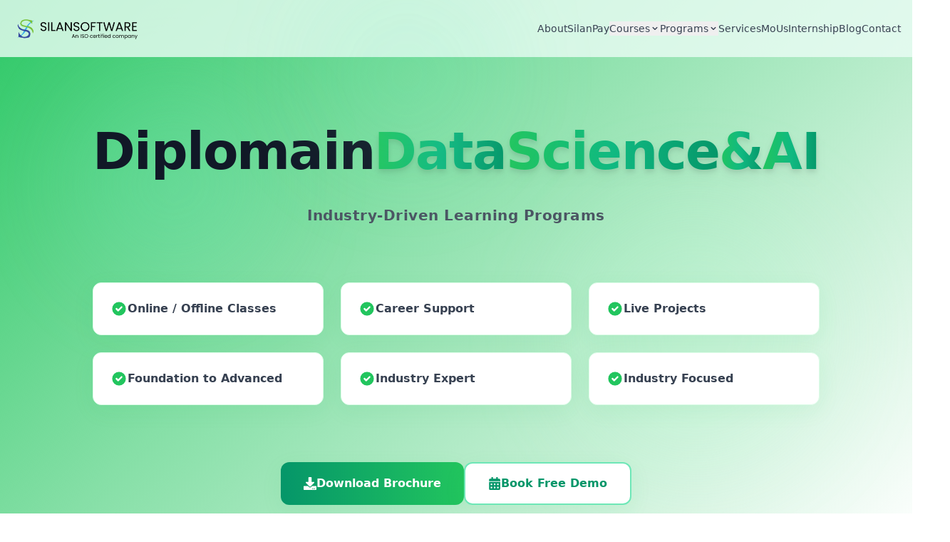

--- FILE ---
content_type: text/html
request_url: https://silansoftware.com/
body_size: 541
content:
<!doctype html>
<html lang="en">
  <head>
    <meta charset="UTF-8" />
    <link rel="icon" type="image/png" href="/logo.png" />
    <meta name="viewport" content="width=device-width, initial-scale=1.0" />
    <meta name="title" content="Silan Software Pvt Ltd - IT Services, Consulting, Training & Internships | Bhubaneswar" />
    <meta name="description" content="ISO-certified IT services company in Bhubaneswar offering web development, mobile apps, AI/ML, IoT solutions, digital marketing, professional training & internship programs. Recognized Startup Odisha entity." />
    <meta name="keywords" content="IT services Bhubaneswar, web development Odisha, mobile app development, AI ML services, IoT solutions, digital marketing, IT training Bhubaneswar, internship programs, software development, startup Odisha, ISO certified IT company" />
    
    <!-- Open Graph / Facebook -->
    <meta property="og:type" content="website" />
    <meta property="og:url" content="https://silansoftware.com/" />
    <meta property="og:title" content="Silan Software Pvt Ltd - IT Services, Consulting, Training & Internships" />
    <meta property="og:description" content="ISO-certified IT services company offering web development, mobile apps, AI/ML, IoT solutions, digital marketing, and professional training programs in Bhubaneswar, Odisha." />
    
    <!-- Twitter -->
    <meta property="twitter:card" content="summary_large_image" />
    <meta property="twitter:url" content="https://silansoftware.com/" />
    <meta property="twitter:title" content="Silan Software Pvt Ltd - IT Services, Consulting, Training & Internships" />
    <meta property="twitter:description" content="ISO-certified IT services company offering web development, mobile apps, AI/ML, IoT solutions, digital marketing, and professional training programs in Bhubaneswar, Odisha." />
    
    <!-- Fonts -->
    <link rel="preconnect" href="https://fonts.googleapis.com">
    <link rel="preconnect" href="https://fonts.gstatic.com" crossorigin>
    <link href="https://fonts.googleapis.com/css2?family=Roboto:ital,wght@0,100;0,300;0,400;0,500;0,700;0,900;1,100;1,300;1,400;1,500;1,700;1,900&family=Raleway:ital,wght@0,100;0,200;0,300;0,400;0,500;0,600;0,700;0,800;0,900;1,100;1,200;1,300;1,400;1,500;1,600;1,700;1,800;1,900&family=Nunito:ital,wght@0,200;0,300;0,400;0,500;0,600;0,700;0,800;0,900;1,200;1,300;1,400;1,500;1,600;1,700;1,800;1,900&display=swap" rel="stylesheet">
    
    <title>Silan Software Pvt Ltd - IT Services, Consulting, Training & Internships | Bhubaneswar</title>
    <script type="module" crossorigin src="/assets/index-BdSq-Sve.js"></script>
    <link rel="stylesheet" crossorigin href="/assets/index-E4AMveKw.css">
  </head>
  <body>
    <div id="root"></div>
  </body>
</html>



--- FILE ---
content_type: application/javascript
request_url: https://silansoftware.com/assets/index-BdSq-Sve.js
body_size: 148277
content:
function ex(e,t){for(var n=0;n<t.length;n++){const r=t[n];if(typeof r!="string"&&!Array.isArray(r)){for(const i in r)if(i!=="default"&&!(i in e)){const s=Object.getOwnPropertyDescriptor(r,i);s&&Object.defineProperty(e,i,s.get?s:{enumerable:!0,get:()=>r[i]})}}}return Object.freeze(Object.defineProperty(e,Symbol.toStringTag,{value:"Module"}))}(function(){const t=document.createElement("link").relList;if(t&&t.supports&&t.supports("modulepreload"))return;for(const i of document.querySelectorAll('link[rel="modulepreload"]'))r(i);new MutationObserver(i=>{for(const s of i)if(s.type==="childList")for(const o of s.addedNodes)o.tagName==="LINK"&&o.rel==="modulepreload"&&r(o)}).observe(document,{childList:!0,subtree:!0});function n(i){const s={};return i.integrity&&(s.integrity=i.integrity),i.referrerPolicy&&(s.referrerPolicy=i.referrerPolicy),i.crossOrigin==="use-credentials"?s.credentials="include":i.crossOrigin==="anonymous"?s.credentials="omit":s.credentials="same-origin",s}function r(i){if(i.ep)return;i.ep=!0;const s=n(i);fetch(i.href,s)}})();var tx=typeof globalThis<"u"?globalThis:typeof window<"u"?window:typeof global<"u"?global:typeof self<"u"?self:{};function nx(e){return e&&e.__esModule&&Object.prototype.hasOwnProperty.call(e,"default")?e.default:e}var Tf={exports:{}},Sa={},Lf={exports:{}},_={};/**
 * @license React
 * react.production.min.js
 *
 * Copyright (c) Facebook, Inc. and its affiliates.
 *
 * This source code is licensed under the MIT license found in the
 * LICENSE file in the root directory of this source tree.
 */var _i=Symbol.for("react.element"),rx=Symbol.for("react.portal"),ix=Symbol.for("react.fragment"),sx=Symbol.for("react.strict_mode"),ax=Symbol.for("react.profiler"),ox=Symbol.for("react.provider"),lx=Symbol.for("react.context"),cx=Symbol.for("react.forward_ref"),ux=Symbol.for("react.suspense"),dx=Symbol.for("react.memo"),hx=Symbol.for("react.lazy"),Vu=Symbol.iterator;function fx(e){return e===null||typeof e!="object"?null:(e=Vu&&e[Vu]||e["@@iterator"],typeof e=="function"?e:null)}var If={isMounted:function(){return!1},enqueueForceUpdate:function(){},enqueueReplaceState:function(){},enqueueSetState:function(){}},Mf=Object.assign,Rf={};function Mr(e,t,n){this.props=e,this.context=t,this.refs=Rf,this.updater=n||If}Mr.prototype.isReactComponent={};Mr.prototype.setState=function(e,t){if(typeof e!="object"&&typeof e!="function"&&e!=null)throw Error("setState(...): takes an object of state variables to update or a function which returns an object of state variables.");this.updater.enqueueSetState(this,e,t,"setState")};Mr.prototype.forceUpdate=function(e){this.updater.enqueueForceUpdate(this,e,"forceUpdate")};function Df(){}Df.prototype=Mr.prototype;function oc(e,t,n){this.props=e,this.context=t,this.refs=Rf,this.updater=n||If}var lc=oc.prototype=new Df;lc.constructor=oc;Mf(lc,Mr.prototype);lc.isPureReactComponent=!0;var Ou=Array.isArray,Vf=Object.prototype.hasOwnProperty,cc={current:null},Of={key:!0,ref:!0,__self:!0,__source:!0};function Ff(e,t,n){var r,i={},s=null,o=null;if(t!=null)for(r in t.ref!==void 0&&(o=t.ref),t.key!==void 0&&(s=""+t.key),t)Vf.call(t,r)&&!Of.hasOwnProperty(r)&&(i[r]=t[r]);var l=arguments.length-2;if(l===1)i.children=n;else if(1<l){for(var c=Array(l),u=0;u<l;u++)c[u]=arguments[u+2];i.children=c}if(e&&e.defaultProps)for(r in l=e.defaultProps,l)i[r]===void 0&&(i[r]=l[r]);return{$$typeof:_i,type:e,key:s,ref:o,props:i,_owner:cc.current}}function px(e,t){return{$$typeof:_i,type:e.type,key:t,ref:e.ref,props:e.props,_owner:e._owner}}function uc(e){return typeof e=="object"&&e!==null&&e.$$typeof===_i}function mx(e){var t={"=":"=0",":":"=2"};return"$"+e.replace(/[=:]/g,function(n){return t[n]})}var Fu=/\/+/g;function to(e,t){return typeof e=="object"&&e!==null&&e.key!=null?mx(""+e.key):t.toString(36)}function ks(e,t,n,r,i){var s=typeof e;(s==="undefined"||s==="boolean")&&(e=null);var o=!1;if(e===null)o=!0;else switch(s){case"string":case"number":o=!0;break;case"object":switch(e.$$typeof){case _i:case rx:o=!0}}if(o)return o=e,i=i(o),e=r===""?"."+to(o,0):r,Ou(i)?(n="",e!=null&&(n=e.replace(Fu,"$&/")+"/"),ks(i,t,n,"",function(u){return u})):i!=null&&(uc(i)&&(i=px(i,n+(!i.key||o&&o.key===i.key?"":(""+i.key).replace(Fu,"$&/")+"/")+e)),t.push(i)),1;if(o=0,r=r===""?".":r+":",Ou(e))for(var l=0;l<e.length;l++){s=e[l];var c=r+to(s,l);o+=ks(s,t,n,c,i)}else if(c=fx(e),typeof c=="function")for(e=c.call(e),l=0;!(s=e.next()).done;)s=s.value,c=r+to(s,l++),o+=ks(s,t,n,c,i);else if(s==="object")throw t=String(e),Error("Objects are not valid as a React child (found: "+(t==="[object Object]"?"object with keys {"+Object.keys(e).join(", ")+"}":t)+"). If you meant to render a collection of children, use an array instead.");return o}function is(e,t,n){if(e==null)return e;var r=[],i=0;return ks(e,r,"","",function(s){return t.call(n,s,i++)}),r}function gx(e){if(e._status===-1){var t=e._result;t=t(),t.then(function(n){(e._status===0||e._status===-1)&&(e._status=1,e._result=n)},function(n){(e._status===0||e._status===-1)&&(e._status=2,e._result=n)}),e._status===-1&&(e._status=0,e._result=t)}if(e._status===1)return e._result.default;throw e._result}var Me={current:null},Ps={transition:null},xx={ReactCurrentDispatcher:Me,ReactCurrentBatchConfig:Ps,ReactCurrentOwner:cc};function zf(){throw Error("act(...) is not supported in production builds of React.")}_.Children={map:is,forEach:function(e,t,n){is(e,function(){t.apply(this,arguments)},n)},count:function(e){var t=0;return is(e,function(){t++}),t},toArray:function(e){return is(e,function(t){return t})||[]},only:function(e){if(!uc(e))throw Error("React.Children.only expected to receive a single React element child.");return e}};_.Component=Mr;_.Fragment=ix;_.Profiler=ax;_.PureComponent=oc;_.StrictMode=sx;_.Suspense=ux;_.__SECRET_INTERNALS_DO_NOT_USE_OR_YOU_WILL_BE_FIRED=xx;_.act=zf;_.cloneElement=function(e,t,n){if(e==null)throw Error("React.cloneElement(...): The argument must be a React element, but you passed "+e+".");var r=Mf({},e.props),i=e.key,s=e.ref,o=e._owner;if(t!=null){if(t.ref!==void 0&&(s=t.ref,o=cc.current),t.key!==void 0&&(i=""+t.key),e.type&&e.type.defaultProps)var l=e.type.defaultProps;for(c in t)Vf.call(t,c)&&!Of.hasOwnProperty(c)&&(r[c]=t[c]===void 0&&l!==void 0?l[c]:t[c])}var c=arguments.length-2;if(c===1)r.children=n;else if(1<c){l=Array(c);for(var u=0;u<c;u++)l[u]=arguments[u+2];r.children=l}return{$$typeof:_i,type:e.type,key:i,ref:s,props:r,_owner:o}};_.createContext=function(e){return e={$$typeof:lx,_currentValue:e,_currentValue2:e,_threadCount:0,Provider:null,Consumer:null,_defaultValue:null,_globalName:null},e.Provider={$$typeof:ox,_context:e},e.Consumer=e};_.createElement=Ff;_.createFactory=function(e){var t=Ff.bind(null,e);return t.type=e,t};_.createRef=function(){return{current:null}};_.forwardRef=function(e){return{$$typeof:cx,render:e}};_.isValidElement=uc;_.lazy=function(e){return{$$typeof:hx,_payload:{_status:-1,_result:e},_init:gx}};_.memo=function(e,t){return{$$typeof:dx,type:e,compare:t===void 0?null:t}};_.startTransition=function(e){var t=Ps.transition;Ps.transition={};try{e()}finally{Ps.transition=t}};_.unstable_act=zf;_.useCallback=function(e,t){return Me.current.useCallback(e,t)};_.useContext=function(e){return Me.current.useContext(e)};_.useDebugValue=function(){};_.useDeferredValue=function(e){return Me.current.useDeferredValue(e)};_.useEffect=function(e,t){return Me.current.useEffect(e,t)};_.useId=function(){return Me.current.useId()};_.useImperativeHandle=function(e,t,n){return Me.current.useImperativeHandle(e,t,n)};_.useInsertionEffect=function(e,t){return Me.current.useInsertionEffect(e,t)};_.useLayoutEffect=function(e,t){return Me.current.useLayoutEffect(e,t)};_.useMemo=function(e,t){return Me.current.useMemo(e,t)};_.useReducer=function(e,t,n){return Me.current.useReducer(e,t,n)};_.useRef=function(e){return Me.current.useRef(e)};_.useState=function(e){return Me.current.useState(e)};_.useSyncExternalStore=function(e,t,n){return Me.current.useSyncExternalStore(e,t,n)};_.useTransition=function(){return Me.current.useTransition()};_.version="18.3.1";Lf.exports=_;var N=Lf.exports;const ft=nx(N),yx=ex({__proto__:null,default:ft},[N]);/**
 * @license React
 * react-jsx-runtime.production.min.js
 *
 * Copyright (c) Facebook, Inc. and its affiliates.
 *
 * This source code is licensed under the MIT license found in the
 * LICENSE file in the root directory of this source tree.
 */var vx=N,wx=Symbol.for("react.element"),bx=Symbol.for("react.fragment"),jx=Object.prototype.hasOwnProperty,Nx=vx.__SECRET_INTERNALS_DO_NOT_USE_OR_YOU_WILL_BE_FIRED.ReactCurrentOwner,Sx={key:!0,ref:!0,__self:!0,__source:!0};function _f(e,t,n){var r,i={},s=null,o=null;n!==void 0&&(s=""+n),t.key!==void 0&&(s=""+t.key),t.ref!==void 0&&(o=t.ref);for(r in t)jx.call(t,r)&&!Sx.hasOwnProperty(r)&&(i[r]=t[r]);if(e&&e.defaultProps)for(r in t=e.defaultProps,t)i[r]===void 0&&(i[r]=t[r]);return{$$typeof:wx,type:e,key:s,ref:o,props:i,_owner:Nx.current}}Sa.Fragment=bx;Sa.jsx=_f;Sa.jsxs=_f;Tf.exports=Sa;var a=Tf.exports,Go={},Bf={exports:{}},Qe={},Uf={exports:{}},Hf={};/**
 * @license React
 * scheduler.production.min.js
 *
 * Copyright (c) Facebook, Inc. and its affiliates.
 *
 * This source code is licensed under the MIT license found in the
 * LICENSE file in the root directory of this source tree.
 */(function(e){function t(T,D){var F=T.length;T.push(D);e:for(;0<F;){var R=F-1>>>1,H=T[R];if(0<i(H,D))T[R]=D,T[F]=H,F=R;else break e}}function n(T){return T.length===0?null:T[0]}function r(T){if(T.length===0)return null;var D=T[0],F=T.pop();if(F!==D){T[0]=F;e:for(var R=0,H=T.length,ot=H>>>1;R<ot;){var Ee=2*(R+1)-1,Ct=T[Ee],He=Ee+1,bn=T[He];if(0>i(Ct,F))He<H&&0>i(bn,Ct)?(T[R]=bn,T[He]=F,R=He):(T[R]=Ct,T[Ee]=F,R=Ee);else if(He<H&&0>i(bn,F))T[R]=bn,T[He]=F,R=He;else break e}}return D}function i(T,D){var F=T.sortIndex-D.sortIndex;return F!==0?F:T.id-D.id}if(typeof performance=="object"&&typeof performance.now=="function"){var s=performance;e.unstable_now=function(){return s.now()}}else{var o=Date,l=o.now();e.unstable_now=function(){return o.now()-l}}var c=[],u=[],d=1,h=null,f=3,x=!1,g=!1,y=!1,b=typeof setTimeout=="function"?setTimeout:null,v=typeof clearTimeout=="function"?clearTimeout:null,p=typeof setImmediate<"u"?setImmediate:null;typeof navigator<"u"&&navigator.scheduling!==void 0&&navigator.scheduling.isInputPending!==void 0&&navigator.scheduling.isInputPending.bind(navigator.scheduling);function m(T){for(var D=n(u);D!==null;){if(D.callback===null)r(u);else if(D.startTime<=T)r(u),D.sortIndex=D.expirationTime,t(c,D);else break;D=n(u)}}function j(T){if(y=!1,m(T),!g)if(n(c)!==null)g=!0,U(C);else{var D=n(u);D!==null&&Pe(j,D.startTime-T)}}function C(T,D){g=!1,y&&(y=!1,v(P),P=-1),x=!0;var F=f;try{for(m(D),h=n(c);h!==null&&(!(h.expirationTime>D)||T&&!$());){var R=h.callback;if(typeof R=="function"){h.callback=null,f=h.priorityLevel;var H=R(h.expirationTime<=D);D=e.unstable_now(),typeof H=="function"?h.callback=H:h===n(c)&&r(c),m(D)}else r(c);h=n(c)}if(h!==null)var ot=!0;else{var Ee=n(u);Ee!==null&&Pe(j,Ee.startTime-D),ot=!1}return ot}finally{h=null,f=F,x=!1}}var E=!1,k=null,P=-1,L=5,M=-1;function $(){return!(e.unstable_now()-M<L)}function ne(){if(k!==null){var T=e.unstable_now();M=T;var D=!0;try{D=k(!0,T)}finally{D?se():(E=!1,k=null)}}else E=!1}var se;if(typeof p=="function")se=function(){p(ne)};else if(typeof MessageChannel<"u"){var G=new MessageChannel,at=G.port2;G.port1.onmessage=ne,se=function(){at.postMessage(null)}}else se=function(){b(ne,0)};function U(T){k=T,E||(E=!0,se())}function Pe(T,D){P=b(function(){T(e.unstable_now())},D)}e.unstable_IdlePriority=5,e.unstable_ImmediatePriority=1,e.unstable_LowPriority=4,e.unstable_NormalPriority=3,e.unstable_Profiling=null,e.unstable_UserBlockingPriority=2,e.unstable_cancelCallback=function(T){T.callback=null},e.unstable_continueExecution=function(){g||x||(g=!0,U(C))},e.unstable_forceFrameRate=function(T){0>T||125<T?console.error("forceFrameRate takes a positive int between 0 and 125, forcing frame rates higher than 125 fps is not supported"):L=0<T?Math.floor(1e3/T):5},e.unstable_getCurrentPriorityLevel=function(){return f},e.unstable_getFirstCallbackNode=function(){return n(c)},e.unstable_next=function(T){switch(f){case 1:case 2:case 3:var D=3;break;default:D=f}var F=f;f=D;try{return T()}finally{f=F}},e.unstable_pauseExecution=function(){},e.unstable_requestPaint=function(){},e.unstable_runWithPriority=function(T,D){switch(T){case 1:case 2:case 3:case 4:case 5:break;default:T=3}var F=f;f=T;try{return D()}finally{f=F}},e.unstable_scheduleCallback=function(T,D,F){var R=e.unstable_now();switch(typeof F=="object"&&F!==null?(F=F.delay,F=typeof F=="number"&&0<F?R+F:R):F=R,T){case 1:var H=-1;break;case 2:H=250;break;case 5:H=1073741823;break;case 4:H=1e4;break;default:H=5e3}return H=F+H,T={id:d++,callback:D,priorityLevel:T,startTime:F,expirationTime:H,sortIndex:-1},F>R?(T.sortIndex=F,t(u,T),n(c)===null&&T===n(u)&&(y?(v(P),P=-1):y=!0,Pe(j,F-R))):(T.sortIndex=H,t(c,T),g||x||(g=!0,U(C))),T},e.unstable_shouldYield=$,e.unstable_wrapCallback=function(T){var D=f;return function(){var F=f;f=D;try{return T.apply(this,arguments)}finally{f=F}}}})(Hf);Uf.exports=Hf;var Cx=Uf.exports;/**
 * @license React
 * react-dom.production.min.js
 *
 * Copyright (c) Facebook, Inc. and its affiliates.
 *
 * This source code is licensed under the MIT license found in the
 * LICENSE file in the root directory of this source tree.
 */var kx=N,Ke=Cx;function A(e){for(var t="https://reactjs.org/docs/error-decoder.html?invariant="+e,n=1;n<arguments.length;n++)t+="&args[]="+encodeURIComponent(arguments[n]);return"Minified React error #"+e+"; visit "+t+" for the full message or use the non-minified dev environment for full errors and additional helpful warnings."}var Wf=new Set,yi={};function Gn(e,t){Nr(e,t),Nr(e+"Capture",t)}function Nr(e,t){for(yi[e]=t,e=0;e<t.length;e++)Wf.add(t[e])}var Dt=!(typeof window>"u"||typeof window.document>"u"||typeof window.document.createElement>"u"),qo=Object.prototype.hasOwnProperty,Px=/^[:A-Z_a-z\u00C0-\u00D6\u00D8-\u00F6\u00F8-\u02FF\u0370-\u037D\u037F-\u1FFF\u200C-\u200D\u2070-\u218F\u2C00-\u2FEF\u3001-\uD7FF\uF900-\uFDCF\uFDF0-\uFFFD][:A-Z_a-z\u00C0-\u00D6\u00D8-\u00F6\u00F8-\u02FF\u0370-\u037D\u037F-\u1FFF\u200C-\u200D\u2070-\u218F\u2C00-\u2FEF\u3001-\uD7FF\uF900-\uFDCF\uFDF0-\uFFFD\-.0-9\u00B7\u0300-\u036F\u203F-\u2040]*$/,zu={},_u={};function Ex(e){return qo.call(_u,e)?!0:qo.call(zu,e)?!1:Px.test(e)?_u[e]=!0:(zu[e]=!0,!1)}function Ax(e,t,n,r){if(n!==null&&n.type===0)return!1;switch(typeof t){case"function":case"symbol":return!0;case"boolean":return r?!1:n!==null?!n.acceptsBooleans:(e=e.toLowerCase().slice(0,5),e!=="data-"&&e!=="aria-");default:return!1}}function Tx(e,t,n,r){if(t===null||typeof t>"u"||Ax(e,t,n,r))return!0;if(r)return!1;if(n!==null)switch(n.type){case 3:return!t;case 4:return t===!1;case 5:return isNaN(t);case 6:return isNaN(t)||1>t}return!1}function Re(e,t,n,r,i,s,o){this.acceptsBooleans=t===2||t===3||t===4,this.attributeName=r,this.attributeNamespace=i,this.mustUseProperty=n,this.propertyName=e,this.type=t,this.sanitizeURL=s,this.removeEmptyString=o}var ve={};"children dangerouslySetInnerHTML defaultValue defaultChecked innerHTML suppressContentEditableWarning suppressHydrationWarning style".split(" ").forEach(function(e){ve[e]=new Re(e,0,!1,e,null,!1,!1)});[["acceptCharset","accept-charset"],["className","class"],["htmlFor","for"],["httpEquiv","http-equiv"]].forEach(function(e){var t=e[0];ve[t]=new Re(t,1,!1,e[1],null,!1,!1)});["contentEditable","draggable","spellCheck","value"].forEach(function(e){ve[e]=new Re(e,2,!1,e.toLowerCase(),null,!1,!1)});["autoReverse","externalResourcesRequired","focusable","preserveAlpha"].forEach(function(e){ve[e]=new Re(e,2,!1,e,null,!1,!1)});"allowFullScreen async autoFocus autoPlay controls default defer disabled disablePictureInPicture disableRemotePlayback formNoValidate hidden loop noModule noValidate open playsInline readOnly required reversed scoped seamless itemScope".split(" ").forEach(function(e){ve[e]=new Re(e,3,!1,e.toLowerCase(),null,!1,!1)});["checked","multiple","muted","selected"].forEach(function(e){ve[e]=new Re(e,3,!0,e,null,!1,!1)});["capture","download"].forEach(function(e){ve[e]=new Re(e,4,!1,e,null,!1,!1)});["cols","rows","size","span"].forEach(function(e){ve[e]=new Re(e,6,!1,e,null,!1,!1)});["rowSpan","start"].forEach(function(e){ve[e]=new Re(e,5,!1,e.toLowerCase(),null,!1,!1)});var dc=/[\-:]([a-z])/g;function hc(e){return e[1].toUpperCase()}"accent-height alignment-baseline arabic-form baseline-shift cap-height clip-path clip-rule color-interpolation color-interpolation-filters color-profile color-rendering dominant-baseline enable-background fill-opacity fill-rule flood-color flood-opacity font-family font-size font-size-adjust font-stretch font-style font-variant font-weight glyph-name glyph-orientation-horizontal glyph-orientation-vertical horiz-adv-x horiz-origin-x image-rendering letter-spacing lighting-color marker-end marker-mid marker-start overline-position overline-thickness paint-order panose-1 pointer-events rendering-intent shape-rendering stop-color stop-opacity strikethrough-position strikethrough-thickness stroke-dasharray stroke-dashoffset stroke-linecap stroke-linejoin stroke-miterlimit stroke-opacity stroke-width text-anchor text-decoration text-rendering underline-position underline-thickness unicode-bidi unicode-range units-per-em v-alphabetic v-hanging v-ideographic v-mathematical vector-effect vert-adv-y vert-origin-x vert-origin-y word-spacing writing-mode xmlns:xlink x-height".split(" ").forEach(function(e){var t=e.replace(dc,hc);ve[t]=new Re(t,1,!1,e,null,!1,!1)});"xlink:actuate xlink:arcrole xlink:role xlink:show xlink:title xlink:type".split(" ").forEach(function(e){var t=e.replace(dc,hc);ve[t]=new Re(t,1,!1,e,"http://www.w3.org/1999/xlink",!1,!1)});["xml:base","xml:lang","xml:space"].forEach(function(e){var t=e.replace(dc,hc);ve[t]=new Re(t,1,!1,e,"http://www.w3.org/XML/1998/namespace",!1,!1)});["tabIndex","crossOrigin"].forEach(function(e){ve[e]=new Re(e,1,!1,e.toLowerCase(),null,!1,!1)});ve.xlinkHref=new Re("xlinkHref",1,!1,"xlink:href","http://www.w3.org/1999/xlink",!0,!1);["src","href","action","formAction"].forEach(function(e){ve[e]=new Re(e,1,!1,e.toLowerCase(),null,!0,!0)});function fc(e,t,n,r){var i=ve.hasOwnProperty(t)?ve[t]:null;(i!==null?i.type!==0:r||!(2<t.length)||t[0]!=="o"&&t[0]!=="O"||t[1]!=="n"&&t[1]!=="N")&&(Tx(t,n,i,r)&&(n=null),r||i===null?Ex(t)&&(n===null?e.removeAttribute(t):e.setAttribute(t,""+n)):i.mustUseProperty?e[i.propertyName]=n===null?i.type===3?!1:"":n:(t=i.attributeName,r=i.attributeNamespace,n===null?e.removeAttribute(t):(i=i.type,n=i===3||i===4&&n===!0?"":""+n,r?e.setAttributeNS(r,t,n):e.setAttribute(t,n))))}var Bt=kx.__SECRET_INTERNALS_DO_NOT_USE_OR_YOU_WILL_BE_FIRED,ss=Symbol.for("react.element"),tr=Symbol.for("react.portal"),nr=Symbol.for("react.fragment"),pc=Symbol.for("react.strict_mode"),Ko=Symbol.for("react.profiler"),$f=Symbol.for("react.provider"),Gf=Symbol.for("react.context"),mc=Symbol.for("react.forward_ref"),Yo=Symbol.for("react.suspense"),Qo=Symbol.for("react.suspense_list"),gc=Symbol.for("react.memo"),$t=Symbol.for("react.lazy"),qf=Symbol.for("react.offscreen"),Bu=Symbol.iterator;function _r(e){return e===null||typeof e!="object"?null:(e=Bu&&e[Bu]||e["@@iterator"],typeof e=="function"?e:null)}var te=Object.assign,no;function ei(e){if(no===void 0)try{throw Error()}catch(n){var t=n.stack.trim().match(/\n( *(at )?)/);no=t&&t[1]||""}return`
`+no+e}var ro=!1;function io(e,t){if(!e||ro)return"";ro=!0;var n=Error.prepareStackTrace;Error.prepareStackTrace=void 0;try{if(t)if(t=function(){throw Error()},Object.defineProperty(t.prototype,"props",{set:function(){throw Error()}}),typeof Reflect=="object"&&Reflect.construct){try{Reflect.construct(t,[])}catch(u){var r=u}Reflect.construct(e,[],t)}else{try{t.call()}catch(u){r=u}e.call(t.prototype)}else{try{throw Error()}catch(u){r=u}e()}}catch(u){if(u&&r&&typeof u.stack=="string"){for(var i=u.stack.split(`
`),s=r.stack.split(`
`),o=i.length-1,l=s.length-1;1<=o&&0<=l&&i[o]!==s[l];)l--;for(;1<=o&&0<=l;o--,l--)if(i[o]!==s[l]){if(o!==1||l!==1)do if(o--,l--,0>l||i[o]!==s[l]){var c=`
`+i[o].replace(" at new "," at ");return e.displayName&&c.includes("<anonymous>")&&(c=c.replace("<anonymous>",e.displayName)),c}while(1<=o&&0<=l);break}}}finally{ro=!1,Error.prepareStackTrace=n}return(e=e?e.displayName||e.name:"")?ei(e):""}function Lx(e){switch(e.tag){case 5:return ei(e.type);case 16:return ei("Lazy");case 13:return ei("Suspense");case 19:return ei("SuspenseList");case 0:case 2:case 15:return e=io(e.type,!1),e;case 11:return e=io(e.type.render,!1),e;case 1:return e=io(e.type,!0),e;default:return""}}function Jo(e){if(e==null)return null;if(typeof e=="function")return e.displayName||e.name||null;if(typeof e=="string")return e;switch(e){case nr:return"Fragment";case tr:return"Portal";case Ko:return"Profiler";case pc:return"StrictMode";case Yo:return"Suspense";case Qo:return"SuspenseList"}if(typeof e=="object")switch(e.$$typeof){case Gf:return(e.displayName||"Context")+".Consumer";case $f:return(e._context.displayName||"Context")+".Provider";case mc:var t=e.render;return e=e.displayName,e||(e=t.displayName||t.name||"",e=e!==""?"ForwardRef("+e+")":"ForwardRef"),e;case gc:return t=e.displayName||null,t!==null?t:Jo(e.type)||"Memo";case $t:t=e._payload,e=e._init;try{return Jo(e(t))}catch{}}return null}function Ix(e){var t=e.type;switch(e.tag){case 24:return"Cache";case 9:return(t.displayName||"Context")+".Consumer";case 10:return(t._context.displayName||"Context")+".Provider";case 18:return"DehydratedFragment";case 11:return e=t.render,e=e.displayName||e.name||"",t.displayName||(e!==""?"ForwardRef("+e+")":"ForwardRef");case 7:return"Fragment";case 5:return t;case 4:return"Portal";case 3:return"Root";case 6:return"Text";case 16:return Jo(t);case 8:return t===pc?"StrictMode":"Mode";case 22:return"Offscreen";case 12:return"Profiler";case 21:return"Scope";case 13:return"Suspense";case 19:return"SuspenseList";case 25:return"TracingMarker";case 1:case 0:case 17:case 2:case 14:case 15:if(typeof t=="function")return t.displayName||t.name||null;if(typeof t=="string")return t}return null}function dn(e){switch(typeof e){case"boolean":case"number":case"string":case"undefined":return e;case"object":return e;default:return""}}function Kf(e){var t=e.type;return(e=e.nodeName)&&e.toLowerCase()==="input"&&(t==="checkbox"||t==="radio")}function Mx(e){var t=Kf(e)?"checked":"value",n=Object.getOwnPropertyDescriptor(e.constructor.prototype,t),r=""+e[t];if(!e.hasOwnProperty(t)&&typeof n<"u"&&typeof n.get=="function"&&typeof n.set=="function"){var i=n.get,s=n.set;return Object.defineProperty(e,t,{configurable:!0,get:function(){return i.call(this)},set:function(o){r=""+o,s.call(this,o)}}),Object.defineProperty(e,t,{enumerable:n.enumerable}),{getValue:function(){return r},setValue:function(o){r=""+o},stopTracking:function(){e._valueTracker=null,delete e[t]}}}}function as(e){e._valueTracker||(e._valueTracker=Mx(e))}function Yf(e){if(!e)return!1;var t=e._valueTracker;if(!t)return!0;var n=t.getValue(),r="";return e&&(r=Kf(e)?e.checked?"true":"false":e.value),e=r,e!==n?(t.setValue(e),!0):!1}function Hs(e){if(e=e||(typeof document<"u"?document:void 0),typeof e>"u")return null;try{return e.activeElement||e.body}catch{return e.body}}function Xo(e,t){var n=t.checked;return te({},t,{defaultChecked:void 0,defaultValue:void 0,value:void 0,checked:n??e._wrapperState.initialChecked})}function Uu(e,t){var n=t.defaultValue==null?"":t.defaultValue,r=t.checked!=null?t.checked:t.defaultChecked;n=dn(t.value!=null?t.value:n),e._wrapperState={initialChecked:r,initialValue:n,controlled:t.type==="checkbox"||t.type==="radio"?t.checked!=null:t.value!=null}}function Qf(e,t){t=t.checked,t!=null&&fc(e,"checked",t,!1)}function Zo(e,t){Qf(e,t);var n=dn(t.value),r=t.type;if(n!=null)r==="number"?(n===0&&e.value===""||e.value!=n)&&(e.value=""+n):e.value!==""+n&&(e.value=""+n);else if(r==="submit"||r==="reset"){e.removeAttribute("value");return}t.hasOwnProperty("value")?el(e,t.type,n):t.hasOwnProperty("defaultValue")&&el(e,t.type,dn(t.defaultValue)),t.checked==null&&t.defaultChecked!=null&&(e.defaultChecked=!!t.defaultChecked)}function Hu(e,t,n){if(t.hasOwnProperty("value")||t.hasOwnProperty("defaultValue")){var r=t.type;if(!(r!=="submit"&&r!=="reset"||t.value!==void 0&&t.value!==null))return;t=""+e._wrapperState.initialValue,n||t===e.value||(e.value=t),e.defaultValue=t}n=e.name,n!==""&&(e.name=""),e.defaultChecked=!!e._wrapperState.initialChecked,n!==""&&(e.name=n)}function el(e,t,n){(t!=="number"||Hs(e.ownerDocument)!==e)&&(n==null?e.defaultValue=""+e._wrapperState.initialValue:e.defaultValue!==""+n&&(e.defaultValue=""+n))}var ti=Array.isArray;function xr(e,t,n,r){if(e=e.options,t){t={};for(var i=0;i<n.length;i++)t["$"+n[i]]=!0;for(n=0;n<e.length;n++)i=t.hasOwnProperty("$"+e[n].value),e[n].selected!==i&&(e[n].selected=i),i&&r&&(e[n].defaultSelected=!0)}else{for(n=""+dn(n),t=null,i=0;i<e.length;i++){if(e[i].value===n){e[i].selected=!0,r&&(e[i].defaultSelected=!0);return}t!==null||e[i].disabled||(t=e[i])}t!==null&&(t.selected=!0)}}function tl(e,t){if(t.dangerouslySetInnerHTML!=null)throw Error(A(91));return te({},t,{value:void 0,defaultValue:void 0,children:""+e._wrapperState.initialValue})}function Wu(e,t){var n=t.value;if(n==null){if(n=t.children,t=t.defaultValue,n!=null){if(t!=null)throw Error(A(92));if(ti(n)){if(1<n.length)throw Error(A(93));n=n[0]}t=n}t==null&&(t=""),n=t}e._wrapperState={initialValue:dn(n)}}function Jf(e,t){var n=dn(t.value),r=dn(t.defaultValue);n!=null&&(n=""+n,n!==e.value&&(e.value=n),t.defaultValue==null&&e.defaultValue!==n&&(e.defaultValue=n)),r!=null&&(e.defaultValue=""+r)}function $u(e){var t=e.textContent;t===e._wrapperState.initialValue&&t!==""&&t!==null&&(e.value=t)}function Xf(e){switch(e){case"svg":return"http://www.w3.org/2000/svg";case"math":return"http://www.w3.org/1998/Math/MathML";default:return"http://www.w3.org/1999/xhtml"}}function nl(e,t){return e==null||e==="http://www.w3.org/1999/xhtml"?Xf(t):e==="http://www.w3.org/2000/svg"&&t==="foreignObject"?"http://www.w3.org/1999/xhtml":e}var os,Zf=function(e){return typeof MSApp<"u"&&MSApp.execUnsafeLocalFunction?function(t,n,r,i){MSApp.execUnsafeLocalFunction(function(){return e(t,n,r,i)})}:e}(function(e,t){if(e.namespaceURI!=="http://www.w3.org/2000/svg"||"innerHTML"in e)e.innerHTML=t;else{for(os=os||document.createElement("div"),os.innerHTML="<svg>"+t.valueOf().toString()+"</svg>",t=os.firstChild;e.firstChild;)e.removeChild(e.firstChild);for(;t.firstChild;)e.appendChild(t.firstChild)}});function vi(e,t){if(t){var n=e.firstChild;if(n&&n===e.lastChild&&n.nodeType===3){n.nodeValue=t;return}}e.textContent=t}var si={animationIterationCount:!0,aspectRatio:!0,borderImageOutset:!0,borderImageSlice:!0,borderImageWidth:!0,boxFlex:!0,boxFlexGroup:!0,boxOrdinalGroup:!0,columnCount:!0,columns:!0,flex:!0,flexGrow:!0,flexPositive:!0,flexShrink:!0,flexNegative:!0,flexOrder:!0,gridArea:!0,gridRow:!0,gridRowEnd:!0,gridRowSpan:!0,gridRowStart:!0,gridColumn:!0,gridColumnEnd:!0,gridColumnSpan:!0,gridColumnStart:!0,fontWeight:!0,lineClamp:!0,lineHeight:!0,opacity:!0,order:!0,orphans:!0,tabSize:!0,widows:!0,zIndex:!0,zoom:!0,fillOpacity:!0,floodOpacity:!0,stopOpacity:!0,strokeDasharray:!0,strokeDashoffset:!0,strokeMiterlimit:!0,strokeOpacity:!0,strokeWidth:!0},Rx=["Webkit","ms","Moz","O"];Object.keys(si).forEach(function(e){Rx.forEach(function(t){t=t+e.charAt(0).toUpperCase()+e.substring(1),si[t]=si[e]})});function ep(e,t,n){return t==null||typeof t=="boolean"||t===""?"":n||typeof t!="number"||t===0||si.hasOwnProperty(e)&&si[e]?(""+t).trim():t+"px"}function tp(e,t){e=e.style;for(var n in t)if(t.hasOwnProperty(n)){var r=n.indexOf("--")===0,i=ep(n,t[n],r);n==="float"&&(n="cssFloat"),r?e.setProperty(n,i):e[n]=i}}var Dx=te({menuitem:!0},{area:!0,base:!0,br:!0,col:!0,embed:!0,hr:!0,img:!0,input:!0,keygen:!0,link:!0,meta:!0,param:!0,source:!0,track:!0,wbr:!0});function rl(e,t){if(t){if(Dx[e]&&(t.children!=null||t.dangerouslySetInnerHTML!=null))throw Error(A(137,e));if(t.dangerouslySetInnerHTML!=null){if(t.children!=null)throw Error(A(60));if(typeof t.dangerouslySetInnerHTML!="object"||!("__html"in t.dangerouslySetInnerHTML))throw Error(A(61))}if(t.style!=null&&typeof t.style!="object")throw Error(A(62))}}function il(e,t){if(e.indexOf("-")===-1)return typeof t.is=="string";switch(e){case"annotation-xml":case"color-profile":case"font-face":case"font-face-src":case"font-face-uri":case"font-face-format":case"font-face-name":case"missing-glyph":return!1;default:return!0}}var sl=null;function xc(e){return e=e.target||e.srcElement||window,e.correspondingUseElement&&(e=e.correspondingUseElement),e.nodeType===3?e.parentNode:e}var al=null,yr=null,vr=null;function Gu(e){if(e=Hi(e)){if(typeof al!="function")throw Error(A(280));var t=e.stateNode;t&&(t=Aa(t),al(e.stateNode,e.type,t))}}function np(e){yr?vr?vr.push(e):vr=[e]:yr=e}function rp(){if(yr){var e=yr,t=vr;if(vr=yr=null,Gu(e),t)for(e=0;e<t.length;e++)Gu(t[e])}}function ip(e,t){return e(t)}function sp(){}var so=!1;function ap(e,t,n){if(so)return e(t,n);so=!0;try{return ip(e,t,n)}finally{so=!1,(yr!==null||vr!==null)&&(sp(),rp())}}function wi(e,t){var n=e.stateNode;if(n===null)return null;var r=Aa(n);if(r===null)return null;n=r[t];e:switch(t){case"onClick":case"onClickCapture":case"onDoubleClick":case"onDoubleClickCapture":case"onMouseDown":case"onMouseDownCapture":case"onMouseMove":case"onMouseMoveCapture":case"onMouseUp":case"onMouseUpCapture":case"onMouseEnter":(r=!r.disabled)||(e=e.type,r=!(e==="button"||e==="input"||e==="select"||e==="textarea")),e=!r;break e;default:e=!1}if(e)return null;if(n&&typeof n!="function")throw Error(A(231,t,typeof n));return n}var ol=!1;if(Dt)try{var Br={};Object.defineProperty(Br,"passive",{get:function(){ol=!0}}),window.addEventListener("test",Br,Br),window.removeEventListener("test",Br,Br)}catch{ol=!1}function Vx(e,t,n,r,i,s,o,l,c){var u=Array.prototype.slice.call(arguments,3);try{t.apply(n,u)}catch(d){this.onError(d)}}var ai=!1,Ws=null,$s=!1,ll=null,Ox={onError:function(e){ai=!0,Ws=e}};function Fx(e,t,n,r,i,s,o,l,c){ai=!1,Ws=null,Vx.apply(Ox,arguments)}function zx(e,t,n,r,i,s,o,l,c){if(Fx.apply(this,arguments),ai){if(ai){var u=Ws;ai=!1,Ws=null}else throw Error(A(198));$s||($s=!0,ll=u)}}function qn(e){var t=e,n=e;if(e.alternate)for(;t.return;)t=t.return;else{e=t;do t=e,t.flags&4098&&(n=t.return),e=t.return;while(e)}return t.tag===3?n:null}function op(e){if(e.tag===13){var t=e.memoizedState;if(t===null&&(e=e.alternate,e!==null&&(t=e.memoizedState)),t!==null)return t.dehydrated}return null}function qu(e){if(qn(e)!==e)throw Error(A(188))}function _x(e){var t=e.alternate;if(!t){if(t=qn(e),t===null)throw Error(A(188));return t!==e?null:e}for(var n=e,r=t;;){var i=n.return;if(i===null)break;var s=i.alternate;if(s===null){if(r=i.return,r!==null){n=r;continue}break}if(i.child===s.child){for(s=i.child;s;){if(s===n)return qu(i),e;if(s===r)return qu(i),t;s=s.sibling}throw Error(A(188))}if(n.return!==r.return)n=i,r=s;else{for(var o=!1,l=i.child;l;){if(l===n){o=!0,n=i,r=s;break}if(l===r){o=!0,r=i,n=s;break}l=l.sibling}if(!o){for(l=s.child;l;){if(l===n){o=!0,n=s,r=i;break}if(l===r){o=!0,r=s,n=i;break}l=l.sibling}if(!o)throw Error(A(189))}}if(n.alternate!==r)throw Error(A(190))}if(n.tag!==3)throw Error(A(188));return n.stateNode.current===n?e:t}function lp(e){return e=_x(e),e!==null?cp(e):null}function cp(e){if(e.tag===5||e.tag===6)return e;for(e=e.child;e!==null;){var t=cp(e);if(t!==null)return t;e=e.sibling}return null}var up=Ke.unstable_scheduleCallback,Ku=Ke.unstable_cancelCallback,Bx=Ke.unstable_shouldYield,Ux=Ke.unstable_requestPaint,ae=Ke.unstable_now,Hx=Ke.unstable_getCurrentPriorityLevel,yc=Ke.unstable_ImmediatePriority,dp=Ke.unstable_UserBlockingPriority,Gs=Ke.unstable_NormalPriority,Wx=Ke.unstable_LowPriority,hp=Ke.unstable_IdlePriority,Ca=null,jt=null;function $x(e){if(jt&&typeof jt.onCommitFiberRoot=="function")try{jt.onCommitFiberRoot(Ca,e,void 0,(e.current.flags&128)===128)}catch{}}var pt=Math.clz32?Math.clz32:Kx,Gx=Math.log,qx=Math.LN2;function Kx(e){return e>>>=0,e===0?32:31-(Gx(e)/qx|0)|0}var ls=64,cs=4194304;function ni(e){switch(e&-e){case 1:return 1;case 2:return 2;case 4:return 4;case 8:return 8;case 16:return 16;case 32:return 32;case 64:case 128:case 256:case 512:case 1024:case 2048:case 4096:case 8192:case 16384:case 32768:case 65536:case 131072:case 262144:case 524288:case 1048576:case 2097152:return e&4194240;case 4194304:case 8388608:case 16777216:case 33554432:case 67108864:return e&130023424;case 134217728:return 134217728;case 268435456:return 268435456;case 536870912:return 536870912;case 1073741824:return 1073741824;default:return e}}function qs(e,t){var n=e.pendingLanes;if(n===0)return 0;var r=0,i=e.suspendedLanes,s=e.pingedLanes,o=n&268435455;if(o!==0){var l=o&~i;l!==0?r=ni(l):(s&=o,s!==0&&(r=ni(s)))}else o=n&~i,o!==0?r=ni(o):s!==0&&(r=ni(s));if(r===0)return 0;if(t!==0&&t!==r&&!(t&i)&&(i=r&-r,s=t&-t,i>=s||i===16&&(s&4194240)!==0))return t;if(r&4&&(r|=n&16),t=e.entangledLanes,t!==0)for(e=e.entanglements,t&=r;0<t;)n=31-pt(t),i=1<<n,r|=e[n],t&=~i;return r}function Yx(e,t){switch(e){case 1:case 2:case 4:return t+250;case 8:case 16:case 32:case 64:case 128:case 256:case 512:case 1024:case 2048:case 4096:case 8192:case 16384:case 32768:case 65536:case 131072:case 262144:case 524288:case 1048576:case 2097152:return t+5e3;case 4194304:case 8388608:case 16777216:case 33554432:case 67108864:return-1;case 134217728:case 268435456:case 536870912:case 1073741824:return-1;default:return-1}}function Qx(e,t){for(var n=e.suspendedLanes,r=e.pingedLanes,i=e.expirationTimes,s=e.pendingLanes;0<s;){var o=31-pt(s),l=1<<o,c=i[o];c===-1?(!(l&n)||l&r)&&(i[o]=Yx(l,t)):c<=t&&(e.expiredLanes|=l),s&=~l}}function cl(e){return e=e.pendingLanes&-1073741825,e!==0?e:e&1073741824?1073741824:0}function fp(){var e=ls;return ls<<=1,!(ls&4194240)&&(ls=64),e}function ao(e){for(var t=[],n=0;31>n;n++)t.push(e);return t}function Bi(e,t,n){e.pendingLanes|=t,t!==536870912&&(e.suspendedLanes=0,e.pingedLanes=0),e=e.eventTimes,t=31-pt(t),e[t]=n}function Jx(e,t){var n=e.pendingLanes&~t;e.pendingLanes=t,e.suspendedLanes=0,e.pingedLanes=0,e.expiredLanes&=t,e.mutableReadLanes&=t,e.entangledLanes&=t,t=e.entanglements;var r=e.eventTimes;for(e=e.expirationTimes;0<n;){var i=31-pt(n),s=1<<i;t[i]=0,r[i]=-1,e[i]=-1,n&=~s}}function vc(e,t){var n=e.entangledLanes|=t;for(e=e.entanglements;n;){var r=31-pt(n),i=1<<r;i&t|e[r]&t&&(e[r]|=t),n&=~i}}var W=0;function pp(e){return e&=-e,1<e?4<e?e&268435455?16:536870912:4:1}var mp,wc,gp,xp,yp,ul=!1,us=[],Zt=null,en=null,tn=null,bi=new Map,ji=new Map,Kt=[],Xx="mousedown mouseup touchcancel touchend touchstart auxclick dblclick pointercancel pointerdown pointerup dragend dragstart drop compositionend compositionstart keydown keypress keyup input textInput copy cut paste click change contextmenu reset submit".split(" ");function Yu(e,t){switch(e){case"focusin":case"focusout":Zt=null;break;case"dragenter":case"dragleave":en=null;break;case"mouseover":case"mouseout":tn=null;break;case"pointerover":case"pointerout":bi.delete(t.pointerId);break;case"gotpointercapture":case"lostpointercapture":ji.delete(t.pointerId)}}function Ur(e,t,n,r,i,s){return e===null||e.nativeEvent!==s?(e={blockedOn:t,domEventName:n,eventSystemFlags:r,nativeEvent:s,targetContainers:[i]},t!==null&&(t=Hi(t),t!==null&&wc(t)),e):(e.eventSystemFlags|=r,t=e.targetContainers,i!==null&&t.indexOf(i)===-1&&t.push(i),e)}function Zx(e,t,n,r,i){switch(t){case"focusin":return Zt=Ur(Zt,e,t,n,r,i),!0;case"dragenter":return en=Ur(en,e,t,n,r,i),!0;case"mouseover":return tn=Ur(tn,e,t,n,r,i),!0;case"pointerover":var s=i.pointerId;return bi.set(s,Ur(bi.get(s)||null,e,t,n,r,i)),!0;case"gotpointercapture":return s=i.pointerId,ji.set(s,Ur(ji.get(s)||null,e,t,n,r,i)),!0}return!1}function vp(e){var t=An(e.target);if(t!==null){var n=qn(t);if(n!==null){if(t=n.tag,t===13){if(t=op(n),t!==null){e.blockedOn=t,yp(e.priority,function(){gp(n)});return}}else if(t===3&&n.stateNode.current.memoizedState.isDehydrated){e.blockedOn=n.tag===3?n.stateNode.containerInfo:null;return}}}e.blockedOn=null}function Es(e){if(e.blockedOn!==null)return!1;for(var t=e.targetContainers;0<t.length;){var n=dl(e.domEventName,e.eventSystemFlags,t[0],e.nativeEvent);if(n===null){n=e.nativeEvent;var r=new n.constructor(n.type,n);sl=r,n.target.dispatchEvent(r),sl=null}else return t=Hi(n),t!==null&&wc(t),e.blockedOn=n,!1;t.shift()}return!0}function Qu(e,t,n){Es(e)&&n.delete(t)}function e1(){ul=!1,Zt!==null&&Es(Zt)&&(Zt=null),en!==null&&Es(en)&&(en=null),tn!==null&&Es(tn)&&(tn=null),bi.forEach(Qu),ji.forEach(Qu)}function Hr(e,t){e.blockedOn===t&&(e.blockedOn=null,ul||(ul=!0,Ke.unstable_scheduleCallback(Ke.unstable_NormalPriority,e1)))}function Ni(e){function t(i){return Hr(i,e)}if(0<us.length){Hr(us[0],e);for(var n=1;n<us.length;n++){var r=us[n];r.blockedOn===e&&(r.blockedOn=null)}}for(Zt!==null&&Hr(Zt,e),en!==null&&Hr(en,e),tn!==null&&Hr(tn,e),bi.forEach(t),ji.forEach(t),n=0;n<Kt.length;n++)r=Kt[n],r.blockedOn===e&&(r.blockedOn=null);for(;0<Kt.length&&(n=Kt[0],n.blockedOn===null);)vp(n),n.blockedOn===null&&Kt.shift()}var wr=Bt.ReactCurrentBatchConfig,Ks=!0;function t1(e,t,n,r){var i=W,s=wr.transition;wr.transition=null;try{W=1,bc(e,t,n,r)}finally{W=i,wr.transition=s}}function n1(e,t,n,r){var i=W,s=wr.transition;wr.transition=null;try{W=4,bc(e,t,n,r)}finally{W=i,wr.transition=s}}function bc(e,t,n,r){if(Ks){var i=dl(e,t,n,r);if(i===null)xo(e,t,r,Ys,n),Yu(e,r);else if(Zx(i,e,t,n,r))r.stopPropagation();else if(Yu(e,r),t&4&&-1<Xx.indexOf(e)){for(;i!==null;){var s=Hi(i);if(s!==null&&mp(s),s=dl(e,t,n,r),s===null&&xo(e,t,r,Ys,n),s===i)break;i=s}i!==null&&r.stopPropagation()}else xo(e,t,r,null,n)}}var Ys=null;function dl(e,t,n,r){if(Ys=null,e=xc(r),e=An(e),e!==null)if(t=qn(e),t===null)e=null;else if(n=t.tag,n===13){if(e=op(t),e!==null)return e;e=null}else if(n===3){if(t.stateNode.current.memoizedState.isDehydrated)return t.tag===3?t.stateNode.containerInfo:null;e=null}else t!==e&&(e=null);return Ys=e,null}function wp(e){switch(e){case"cancel":case"click":case"close":case"contextmenu":case"copy":case"cut":case"auxclick":case"dblclick":case"dragend":case"dragstart":case"drop":case"focusin":case"focusout":case"input":case"invalid":case"keydown":case"keypress":case"keyup":case"mousedown":case"mouseup":case"paste":case"pause":case"play":case"pointercancel":case"pointerdown":case"pointerup":case"ratechange":case"reset":case"resize":case"seeked":case"submit":case"touchcancel":case"touchend":case"touchstart":case"volumechange":case"change":case"selectionchange":case"textInput":case"compositionstart":case"compositionend":case"compositionupdate":case"beforeblur":case"afterblur":case"beforeinput":case"blur":case"fullscreenchange":case"focus":case"hashchange":case"popstate":case"select":case"selectstart":return 1;case"drag":case"dragenter":case"dragexit":case"dragleave":case"dragover":case"mousemove":case"mouseout":case"mouseover":case"pointermove":case"pointerout":case"pointerover":case"scroll":case"toggle":case"touchmove":case"wheel":case"mouseenter":case"mouseleave":case"pointerenter":case"pointerleave":return 4;case"message":switch(Hx()){case yc:return 1;case dp:return 4;case Gs:case Wx:return 16;case hp:return 536870912;default:return 16}default:return 16}}var Qt=null,jc=null,As=null;function bp(){if(As)return As;var e,t=jc,n=t.length,r,i="value"in Qt?Qt.value:Qt.textContent,s=i.length;for(e=0;e<n&&t[e]===i[e];e++);var o=n-e;for(r=1;r<=o&&t[n-r]===i[s-r];r++);return As=i.slice(e,1<r?1-r:void 0)}function Ts(e){var t=e.keyCode;return"charCode"in e?(e=e.charCode,e===0&&t===13&&(e=13)):e=t,e===10&&(e=13),32<=e||e===13?e:0}function ds(){return!0}function Ju(){return!1}function Je(e){function t(n,r,i,s,o){this._reactName=n,this._targetInst=i,this.type=r,this.nativeEvent=s,this.target=o,this.currentTarget=null;for(var l in e)e.hasOwnProperty(l)&&(n=e[l],this[l]=n?n(s):s[l]);return this.isDefaultPrevented=(s.defaultPrevented!=null?s.defaultPrevented:s.returnValue===!1)?ds:Ju,this.isPropagationStopped=Ju,this}return te(t.prototype,{preventDefault:function(){this.defaultPrevented=!0;var n=this.nativeEvent;n&&(n.preventDefault?n.preventDefault():typeof n.returnValue!="unknown"&&(n.returnValue=!1),this.isDefaultPrevented=ds)},stopPropagation:function(){var n=this.nativeEvent;n&&(n.stopPropagation?n.stopPropagation():typeof n.cancelBubble!="unknown"&&(n.cancelBubble=!0),this.isPropagationStopped=ds)},persist:function(){},isPersistent:ds}),t}var Rr={eventPhase:0,bubbles:0,cancelable:0,timeStamp:function(e){return e.timeStamp||Date.now()},defaultPrevented:0,isTrusted:0},Nc=Je(Rr),Ui=te({},Rr,{view:0,detail:0}),r1=Je(Ui),oo,lo,Wr,ka=te({},Ui,{screenX:0,screenY:0,clientX:0,clientY:0,pageX:0,pageY:0,ctrlKey:0,shiftKey:0,altKey:0,metaKey:0,getModifierState:Sc,button:0,buttons:0,relatedTarget:function(e){return e.relatedTarget===void 0?e.fromElement===e.srcElement?e.toElement:e.fromElement:e.relatedTarget},movementX:function(e){return"movementX"in e?e.movementX:(e!==Wr&&(Wr&&e.type==="mousemove"?(oo=e.screenX-Wr.screenX,lo=e.screenY-Wr.screenY):lo=oo=0,Wr=e),oo)},movementY:function(e){return"movementY"in e?e.movementY:lo}}),Xu=Je(ka),i1=te({},ka,{dataTransfer:0}),s1=Je(i1),a1=te({},Ui,{relatedTarget:0}),co=Je(a1),o1=te({},Rr,{animationName:0,elapsedTime:0,pseudoElement:0}),l1=Je(o1),c1=te({},Rr,{clipboardData:function(e){return"clipboardData"in e?e.clipboardData:window.clipboardData}}),u1=Je(c1),d1=te({},Rr,{data:0}),Zu=Je(d1),h1={Esc:"Escape",Spacebar:" ",Left:"ArrowLeft",Up:"ArrowUp",Right:"ArrowRight",Down:"ArrowDown",Del:"Delete",Win:"OS",Menu:"ContextMenu",Apps:"ContextMenu",Scroll:"ScrollLock",MozPrintableKey:"Unidentified"},f1={8:"Backspace",9:"Tab",12:"Clear",13:"Enter",16:"Shift",17:"Control",18:"Alt",19:"Pause",20:"CapsLock",27:"Escape",32:" ",33:"PageUp",34:"PageDown",35:"End",36:"Home",37:"ArrowLeft",38:"ArrowUp",39:"ArrowRight",40:"ArrowDown",45:"Insert",46:"Delete",112:"F1",113:"F2",114:"F3",115:"F4",116:"F5",117:"F6",118:"F7",119:"F8",120:"F9",121:"F10",122:"F11",123:"F12",144:"NumLock",145:"ScrollLock",224:"Meta"},p1={Alt:"altKey",Control:"ctrlKey",Meta:"metaKey",Shift:"shiftKey"};function m1(e){var t=this.nativeEvent;return t.getModifierState?t.getModifierState(e):(e=p1[e])?!!t[e]:!1}function Sc(){return m1}var g1=te({},Ui,{key:function(e){if(e.key){var t=h1[e.key]||e.key;if(t!=="Unidentified")return t}return e.type==="keypress"?(e=Ts(e),e===13?"Enter":String.fromCharCode(e)):e.type==="keydown"||e.type==="keyup"?f1[e.keyCode]||"Unidentified":""},code:0,location:0,ctrlKey:0,shiftKey:0,altKey:0,metaKey:0,repeat:0,locale:0,getModifierState:Sc,charCode:function(e){return e.type==="keypress"?Ts(e):0},keyCode:function(e){return e.type==="keydown"||e.type==="keyup"?e.keyCode:0},which:function(e){return e.type==="keypress"?Ts(e):e.type==="keydown"||e.type==="keyup"?e.keyCode:0}}),x1=Je(g1),y1=te({},ka,{pointerId:0,width:0,height:0,pressure:0,tangentialPressure:0,tiltX:0,tiltY:0,twist:0,pointerType:0,isPrimary:0}),ed=Je(y1),v1=te({},Ui,{touches:0,targetTouches:0,changedTouches:0,altKey:0,metaKey:0,ctrlKey:0,shiftKey:0,getModifierState:Sc}),w1=Je(v1),b1=te({},Rr,{propertyName:0,elapsedTime:0,pseudoElement:0}),j1=Je(b1),N1=te({},ka,{deltaX:function(e){return"deltaX"in e?e.deltaX:"wheelDeltaX"in e?-e.wheelDeltaX:0},deltaY:function(e){return"deltaY"in e?e.deltaY:"wheelDeltaY"in e?-e.wheelDeltaY:"wheelDelta"in e?-e.wheelDelta:0},deltaZ:0,deltaMode:0}),S1=Je(N1),C1=[9,13,27,32],Cc=Dt&&"CompositionEvent"in window,oi=null;Dt&&"documentMode"in document&&(oi=document.documentMode);var k1=Dt&&"TextEvent"in window&&!oi,jp=Dt&&(!Cc||oi&&8<oi&&11>=oi),td=" ",nd=!1;function Np(e,t){switch(e){case"keyup":return C1.indexOf(t.keyCode)!==-1;case"keydown":return t.keyCode!==229;case"keypress":case"mousedown":case"focusout":return!0;default:return!1}}function Sp(e){return e=e.detail,typeof e=="object"&&"data"in e?e.data:null}var rr=!1;function P1(e,t){switch(e){case"compositionend":return Sp(t);case"keypress":return t.which!==32?null:(nd=!0,td);case"textInput":return e=t.data,e===td&&nd?null:e;default:return null}}function E1(e,t){if(rr)return e==="compositionend"||!Cc&&Np(e,t)?(e=bp(),As=jc=Qt=null,rr=!1,e):null;switch(e){case"paste":return null;case"keypress":if(!(t.ctrlKey||t.altKey||t.metaKey)||t.ctrlKey&&t.altKey){if(t.char&&1<t.char.length)return t.char;if(t.which)return String.fromCharCode(t.which)}return null;case"compositionend":return jp&&t.locale!=="ko"?null:t.data;default:return null}}var A1={color:!0,date:!0,datetime:!0,"datetime-local":!0,email:!0,month:!0,number:!0,password:!0,range:!0,search:!0,tel:!0,text:!0,time:!0,url:!0,week:!0};function rd(e){var t=e&&e.nodeName&&e.nodeName.toLowerCase();return t==="input"?!!A1[e.type]:t==="textarea"}function Cp(e,t,n,r){np(r),t=Qs(t,"onChange"),0<t.length&&(n=new Nc("onChange","change",null,n,r),e.push({event:n,listeners:t}))}var li=null,Si=null;function T1(e){Vp(e,0)}function Pa(e){var t=ar(e);if(Yf(t))return e}function L1(e,t){if(e==="change")return t}var kp=!1;if(Dt){var uo;if(Dt){var ho="oninput"in document;if(!ho){var id=document.createElement("div");id.setAttribute("oninput","return;"),ho=typeof id.oninput=="function"}uo=ho}else uo=!1;kp=uo&&(!document.documentMode||9<document.documentMode)}function sd(){li&&(li.detachEvent("onpropertychange",Pp),Si=li=null)}function Pp(e){if(e.propertyName==="value"&&Pa(Si)){var t=[];Cp(t,Si,e,xc(e)),ap(T1,t)}}function I1(e,t,n){e==="focusin"?(sd(),li=t,Si=n,li.attachEvent("onpropertychange",Pp)):e==="focusout"&&sd()}function M1(e){if(e==="selectionchange"||e==="keyup"||e==="keydown")return Pa(Si)}function R1(e,t){if(e==="click")return Pa(t)}function D1(e,t){if(e==="input"||e==="change")return Pa(t)}function V1(e,t){return e===t&&(e!==0||1/e===1/t)||e!==e&&t!==t}var gt=typeof Object.is=="function"?Object.is:V1;function Ci(e,t){if(gt(e,t))return!0;if(typeof e!="object"||e===null||typeof t!="object"||t===null)return!1;var n=Object.keys(e),r=Object.keys(t);if(n.length!==r.length)return!1;for(r=0;r<n.length;r++){var i=n[r];if(!qo.call(t,i)||!gt(e[i],t[i]))return!1}return!0}function ad(e){for(;e&&e.firstChild;)e=e.firstChild;return e}function od(e,t){var n=ad(e);e=0;for(var r;n;){if(n.nodeType===3){if(r=e+n.textContent.length,e<=t&&r>=t)return{node:n,offset:t-e};e=r}e:{for(;n;){if(n.nextSibling){n=n.nextSibling;break e}n=n.parentNode}n=void 0}n=ad(n)}}function Ep(e,t){return e&&t?e===t?!0:e&&e.nodeType===3?!1:t&&t.nodeType===3?Ep(e,t.parentNode):"contains"in e?e.contains(t):e.compareDocumentPosition?!!(e.compareDocumentPosition(t)&16):!1:!1}function Ap(){for(var e=window,t=Hs();t instanceof e.HTMLIFrameElement;){try{var n=typeof t.contentWindow.location.href=="string"}catch{n=!1}if(n)e=t.contentWindow;else break;t=Hs(e.document)}return t}function kc(e){var t=e&&e.nodeName&&e.nodeName.toLowerCase();return t&&(t==="input"&&(e.type==="text"||e.type==="search"||e.type==="tel"||e.type==="url"||e.type==="password")||t==="textarea"||e.contentEditable==="true")}function O1(e){var t=Ap(),n=e.focusedElem,r=e.selectionRange;if(t!==n&&n&&n.ownerDocument&&Ep(n.ownerDocument.documentElement,n)){if(r!==null&&kc(n)){if(t=r.start,e=r.end,e===void 0&&(e=t),"selectionStart"in n)n.selectionStart=t,n.selectionEnd=Math.min(e,n.value.length);else if(e=(t=n.ownerDocument||document)&&t.defaultView||window,e.getSelection){e=e.getSelection();var i=n.textContent.length,s=Math.min(r.start,i);r=r.end===void 0?s:Math.min(r.end,i),!e.extend&&s>r&&(i=r,r=s,s=i),i=od(n,s);var o=od(n,r);i&&o&&(e.rangeCount!==1||e.anchorNode!==i.node||e.anchorOffset!==i.offset||e.focusNode!==o.node||e.focusOffset!==o.offset)&&(t=t.createRange(),t.setStart(i.node,i.offset),e.removeAllRanges(),s>r?(e.addRange(t),e.extend(o.node,o.offset)):(t.setEnd(o.node,o.offset),e.addRange(t)))}}for(t=[],e=n;e=e.parentNode;)e.nodeType===1&&t.push({element:e,left:e.scrollLeft,top:e.scrollTop});for(typeof n.focus=="function"&&n.focus(),n=0;n<t.length;n++)e=t[n],e.element.scrollLeft=e.left,e.element.scrollTop=e.top}}var F1=Dt&&"documentMode"in document&&11>=document.documentMode,ir=null,hl=null,ci=null,fl=!1;function ld(e,t,n){var r=n.window===n?n.document:n.nodeType===9?n:n.ownerDocument;fl||ir==null||ir!==Hs(r)||(r=ir,"selectionStart"in r&&kc(r)?r={start:r.selectionStart,end:r.selectionEnd}:(r=(r.ownerDocument&&r.ownerDocument.defaultView||window).getSelection(),r={anchorNode:r.anchorNode,anchorOffset:r.anchorOffset,focusNode:r.focusNode,focusOffset:r.focusOffset}),ci&&Ci(ci,r)||(ci=r,r=Qs(hl,"onSelect"),0<r.length&&(t=new Nc("onSelect","select",null,t,n),e.push({event:t,listeners:r}),t.target=ir)))}function hs(e,t){var n={};return n[e.toLowerCase()]=t.toLowerCase(),n["Webkit"+e]="webkit"+t,n["Moz"+e]="moz"+t,n}var sr={animationend:hs("Animation","AnimationEnd"),animationiteration:hs("Animation","AnimationIteration"),animationstart:hs("Animation","AnimationStart"),transitionend:hs("Transition","TransitionEnd")},fo={},Tp={};Dt&&(Tp=document.createElement("div").style,"AnimationEvent"in window||(delete sr.animationend.animation,delete sr.animationiteration.animation,delete sr.animationstart.animation),"TransitionEvent"in window||delete sr.transitionend.transition);function Ea(e){if(fo[e])return fo[e];if(!sr[e])return e;var t=sr[e],n;for(n in t)if(t.hasOwnProperty(n)&&n in Tp)return fo[e]=t[n];return e}var Lp=Ea("animationend"),Ip=Ea("animationiteration"),Mp=Ea("animationstart"),Rp=Ea("transitionend"),Dp=new Map,cd="abort auxClick cancel canPlay canPlayThrough click close contextMenu copy cut drag dragEnd dragEnter dragExit dragLeave dragOver dragStart drop durationChange emptied encrypted ended error gotPointerCapture input invalid keyDown keyPress keyUp load loadedData loadedMetadata loadStart lostPointerCapture mouseDown mouseMove mouseOut mouseOver mouseUp paste pause play playing pointerCancel pointerDown pointerMove pointerOut pointerOver pointerUp progress rateChange reset resize seeked seeking stalled submit suspend timeUpdate touchCancel touchEnd touchStart volumeChange scroll toggle touchMove waiting wheel".split(" ");function mn(e,t){Dp.set(e,t),Gn(t,[e])}for(var po=0;po<cd.length;po++){var mo=cd[po],z1=mo.toLowerCase(),_1=mo[0].toUpperCase()+mo.slice(1);mn(z1,"on"+_1)}mn(Lp,"onAnimationEnd");mn(Ip,"onAnimationIteration");mn(Mp,"onAnimationStart");mn("dblclick","onDoubleClick");mn("focusin","onFocus");mn("focusout","onBlur");mn(Rp,"onTransitionEnd");Nr("onMouseEnter",["mouseout","mouseover"]);Nr("onMouseLeave",["mouseout","mouseover"]);Nr("onPointerEnter",["pointerout","pointerover"]);Nr("onPointerLeave",["pointerout","pointerover"]);Gn("onChange","change click focusin focusout input keydown keyup selectionchange".split(" "));Gn("onSelect","focusout contextmenu dragend focusin keydown keyup mousedown mouseup selectionchange".split(" "));Gn("onBeforeInput",["compositionend","keypress","textInput","paste"]);Gn("onCompositionEnd","compositionend focusout keydown keypress keyup mousedown".split(" "));Gn("onCompositionStart","compositionstart focusout keydown keypress keyup mousedown".split(" "));Gn("onCompositionUpdate","compositionupdate focusout keydown keypress keyup mousedown".split(" "));var ri="abort canplay canplaythrough durationchange emptied encrypted ended error loadeddata loadedmetadata loadstart pause play playing progress ratechange resize seeked seeking stalled suspend timeupdate volumechange waiting".split(" "),B1=new Set("cancel close invalid load scroll toggle".split(" ").concat(ri));function ud(e,t,n){var r=e.type||"unknown-event";e.currentTarget=n,zx(r,t,void 0,e),e.currentTarget=null}function Vp(e,t){t=(t&4)!==0;for(var n=0;n<e.length;n++){var r=e[n],i=r.event;r=r.listeners;e:{var s=void 0;if(t)for(var o=r.length-1;0<=o;o--){var l=r[o],c=l.instance,u=l.currentTarget;if(l=l.listener,c!==s&&i.isPropagationStopped())break e;ud(i,l,u),s=c}else for(o=0;o<r.length;o++){if(l=r[o],c=l.instance,u=l.currentTarget,l=l.listener,c!==s&&i.isPropagationStopped())break e;ud(i,l,u),s=c}}}if($s)throw e=ll,$s=!1,ll=null,e}function Y(e,t){var n=t[yl];n===void 0&&(n=t[yl]=new Set);var r=e+"__bubble";n.has(r)||(Op(t,e,2,!1),n.add(r))}function go(e,t,n){var r=0;t&&(r|=4),Op(n,e,r,t)}var fs="_reactListening"+Math.random().toString(36).slice(2);function ki(e){if(!e[fs]){e[fs]=!0,Wf.forEach(function(n){n!=="selectionchange"&&(B1.has(n)||go(n,!1,e),go(n,!0,e))});var t=e.nodeType===9?e:e.ownerDocument;t===null||t[fs]||(t[fs]=!0,go("selectionchange",!1,t))}}function Op(e,t,n,r){switch(wp(t)){case 1:var i=t1;break;case 4:i=n1;break;default:i=bc}n=i.bind(null,t,n,e),i=void 0,!ol||t!=="touchstart"&&t!=="touchmove"&&t!=="wheel"||(i=!0),r?i!==void 0?e.addEventListener(t,n,{capture:!0,passive:i}):e.addEventListener(t,n,!0):i!==void 0?e.addEventListener(t,n,{passive:i}):e.addEventListener(t,n,!1)}function xo(e,t,n,r,i){var s=r;if(!(t&1)&&!(t&2)&&r!==null)e:for(;;){if(r===null)return;var o=r.tag;if(o===3||o===4){var l=r.stateNode.containerInfo;if(l===i||l.nodeType===8&&l.parentNode===i)break;if(o===4)for(o=r.return;o!==null;){var c=o.tag;if((c===3||c===4)&&(c=o.stateNode.containerInfo,c===i||c.nodeType===8&&c.parentNode===i))return;o=o.return}for(;l!==null;){if(o=An(l),o===null)return;if(c=o.tag,c===5||c===6){r=s=o;continue e}l=l.parentNode}}r=r.return}ap(function(){var u=s,d=xc(n),h=[];e:{var f=Dp.get(e);if(f!==void 0){var x=Nc,g=e;switch(e){case"keypress":if(Ts(n)===0)break e;case"keydown":case"keyup":x=x1;break;case"focusin":g="focus",x=co;break;case"focusout":g="blur",x=co;break;case"beforeblur":case"afterblur":x=co;break;case"click":if(n.button===2)break e;case"auxclick":case"dblclick":case"mousedown":case"mousemove":case"mouseup":case"mouseout":case"mouseover":case"contextmenu":x=Xu;break;case"drag":case"dragend":case"dragenter":case"dragexit":case"dragleave":case"dragover":case"dragstart":case"drop":x=s1;break;case"touchcancel":case"touchend":case"touchmove":case"touchstart":x=w1;break;case Lp:case Ip:case Mp:x=l1;break;case Rp:x=j1;break;case"scroll":x=r1;break;case"wheel":x=S1;break;case"copy":case"cut":case"paste":x=u1;break;case"gotpointercapture":case"lostpointercapture":case"pointercancel":case"pointerdown":case"pointermove":case"pointerout":case"pointerover":case"pointerup":x=ed}var y=(t&4)!==0,b=!y&&e==="scroll",v=y?f!==null?f+"Capture":null:f;y=[];for(var p=u,m;p!==null;){m=p;var j=m.stateNode;if(m.tag===5&&j!==null&&(m=j,v!==null&&(j=wi(p,v),j!=null&&y.push(Pi(p,j,m)))),b)break;p=p.return}0<y.length&&(f=new x(f,g,null,n,d),h.push({event:f,listeners:y}))}}if(!(t&7)){e:{if(f=e==="mouseover"||e==="pointerover",x=e==="mouseout"||e==="pointerout",f&&n!==sl&&(g=n.relatedTarget||n.fromElement)&&(An(g)||g[Vt]))break e;if((x||f)&&(f=d.window===d?d:(f=d.ownerDocument)?f.defaultView||f.parentWindow:window,x?(g=n.relatedTarget||n.toElement,x=u,g=g?An(g):null,g!==null&&(b=qn(g),g!==b||g.tag!==5&&g.tag!==6)&&(g=null)):(x=null,g=u),x!==g)){if(y=Xu,j="onMouseLeave",v="onMouseEnter",p="mouse",(e==="pointerout"||e==="pointerover")&&(y=ed,j="onPointerLeave",v="onPointerEnter",p="pointer"),b=x==null?f:ar(x),m=g==null?f:ar(g),f=new y(j,p+"leave",x,n,d),f.target=b,f.relatedTarget=m,j=null,An(d)===u&&(y=new y(v,p+"enter",g,n,d),y.target=m,y.relatedTarget=b,j=y),b=j,x&&g)t:{for(y=x,v=g,p=0,m=y;m;m=er(m))p++;for(m=0,j=v;j;j=er(j))m++;for(;0<p-m;)y=er(y),p--;for(;0<m-p;)v=er(v),m--;for(;p--;){if(y===v||v!==null&&y===v.alternate)break t;y=er(y),v=er(v)}y=null}else y=null;x!==null&&dd(h,f,x,y,!1),g!==null&&b!==null&&dd(h,b,g,y,!0)}}e:{if(f=u?ar(u):window,x=f.nodeName&&f.nodeName.toLowerCase(),x==="select"||x==="input"&&f.type==="file")var C=L1;else if(rd(f))if(kp)C=D1;else{C=M1;var E=I1}else(x=f.nodeName)&&x.toLowerCase()==="input"&&(f.type==="checkbox"||f.type==="radio")&&(C=R1);if(C&&(C=C(e,u))){Cp(h,C,n,d);break e}E&&E(e,f,u),e==="focusout"&&(E=f._wrapperState)&&E.controlled&&f.type==="number"&&el(f,"number",f.value)}switch(E=u?ar(u):window,e){case"focusin":(rd(E)||E.contentEditable==="true")&&(ir=E,hl=u,ci=null);break;case"focusout":ci=hl=ir=null;break;case"mousedown":fl=!0;break;case"contextmenu":case"mouseup":case"dragend":fl=!1,ld(h,n,d);break;case"selectionchange":if(F1)break;case"keydown":case"keyup":ld(h,n,d)}var k;if(Cc)e:{switch(e){case"compositionstart":var P="onCompositionStart";break e;case"compositionend":P="onCompositionEnd";break e;case"compositionupdate":P="onCompositionUpdate";break e}P=void 0}else rr?Np(e,n)&&(P="onCompositionEnd"):e==="keydown"&&n.keyCode===229&&(P="onCompositionStart");P&&(jp&&n.locale!=="ko"&&(rr||P!=="onCompositionStart"?P==="onCompositionEnd"&&rr&&(k=bp()):(Qt=d,jc="value"in Qt?Qt.value:Qt.textContent,rr=!0)),E=Qs(u,P),0<E.length&&(P=new Zu(P,e,null,n,d),h.push({event:P,listeners:E}),k?P.data=k:(k=Sp(n),k!==null&&(P.data=k)))),(k=k1?P1(e,n):E1(e,n))&&(u=Qs(u,"onBeforeInput"),0<u.length&&(d=new Zu("onBeforeInput","beforeinput",null,n,d),h.push({event:d,listeners:u}),d.data=k))}Vp(h,t)})}function Pi(e,t,n){return{instance:e,listener:t,currentTarget:n}}function Qs(e,t){for(var n=t+"Capture",r=[];e!==null;){var i=e,s=i.stateNode;i.tag===5&&s!==null&&(i=s,s=wi(e,n),s!=null&&r.unshift(Pi(e,s,i)),s=wi(e,t),s!=null&&r.push(Pi(e,s,i))),e=e.return}return r}function er(e){if(e===null)return null;do e=e.return;while(e&&e.tag!==5);return e||null}function dd(e,t,n,r,i){for(var s=t._reactName,o=[];n!==null&&n!==r;){var l=n,c=l.alternate,u=l.stateNode;if(c!==null&&c===r)break;l.tag===5&&u!==null&&(l=u,i?(c=wi(n,s),c!=null&&o.unshift(Pi(n,c,l))):i||(c=wi(n,s),c!=null&&o.push(Pi(n,c,l)))),n=n.return}o.length!==0&&e.push({event:t,listeners:o})}var U1=/\r\n?/g,H1=/\u0000|\uFFFD/g;function hd(e){return(typeof e=="string"?e:""+e).replace(U1,`
`).replace(H1,"")}function ps(e,t,n){if(t=hd(t),hd(e)!==t&&n)throw Error(A(425))}function Js(){}var pl=null,ml=null;function gl(e,t){return e==="textarea"||e==="noscript"||typeof t.children=="string"||typeof t.children=="number"||typeof t.dangerouslySetInnerHTML=="object"&&t.dangerouslySetInnerHTML!==null&&t.dangerouslySetInnerHTML.__html!=null}var xl=typeof setTimeout=="function"?setTimeout:void 0,W1=typeof clearTimeout=="function"?clearTimeout:void 0,fd=typeof Promise=="function"?Promise:void 0,$1=typeof queueMicrotask=="function"?queueMicrotask:typeof fd<"u"?function(e){return fd.resolve(null).then(e).catch(G1)}:xl;function G1(e){setTimeout(function(){throw e})}function yo(e,t){var n=t,r=0;do{var i=n.nextSibling;if(e.removeChild(n),i&&i.nodeType===8)if(n=i.data,n==="/$"){if(r===0){e.removeChild(i),Ni(t);return}r--}else n!=="$"&&n!=="$?"&&n!=="$!"||r++;n=i}while(n);Ni(t)}function nn(e){for(;e!=null;e=e.nextSibling){var t=e.nodeType;if(t===1||t===3)break;if(t===8){if(t=e.data,t==="$"||t==="$!"||t==="$?")break;if(t==="/$")return null}}return e}function pd(e){e=e.previousSibling;for(var t=0;e;){if(e.nodeType===8){var n=e.data;if(n==="$"||n==="$!"||n==="$?"){if(t===0)return e;t--}else n==="/$"&&t++}e=e.previousSibling}return null}var Dr=Math.random().toString(36).slice(2),bt="__reactFiber$"+Dr,Ei="__reactProps$"+Dr,Vt="__reactContainer$"+Dr,yl="__reactEvents$"+Dr,q1="__reactListeners$"+Dr,K1="__reactHandles$"+Dr;function An(e){var t=e[bt];if(t)return t;for(var n=e.parentNode;n;){if(t=n[Vt]||n[bt]){if(n=t.alternate,t.child!==null||n!==null&&n.child!==null)for(e=pd(e);e!==null;){if(n=e[bt])return n;e=pd(e)}return t}e=n,n=e.parentNode}return null}function Hi(e){return e=e[bt]||e[Vt],!e||e.tag!==5&&e.tag!==6&&e.tag!==13&&e.tag!==3?null:e}function ar(e){if(e.tag===5||e.tag===6)return e.stateNode;throw Error(A(33))}function Aa(e){return e[Ei]||null}var vl=[],or=-1;function gn(e){return{current:e}}function Q(e){0>or||(e.current=vl[or],vl[or]=null,or--)}function q(e,t){or++,vl[or]=e.current,e.current=t}var hn={},ke=gn(hn),Oe=gn(!1),_n=hn;function Sr(e,t){var n=e.type.contextTypes;if(!n)return hn;var r=e.stateNode;if(r&&r.__reactInternalMemoizedUnmaskedChildContext===t)return r.__reactInternalMemoizedMaskedChildContext;var i={},s;for(s in n)i[s]=t[s];return r&&(e=e.stateNode,e.__reactInternalMemoizedUnmaskedChildContext=t,e.__reactInternalMemoizedMaskedChildContext=i),i}function Fe(e){return e=e.childContextTypes,e!=null}function Xs(){Q(Oe),Q(ke)}function md(e,t,n){if(ke.current!==hn)throw Error(A(168));q(ke,t),q(Oe,n)}function Fp(e,t,n){var r=e.stateNode;if(t=t.childContextTypes,typeof r.getChildContext!="function")return n;r=r.getChildContext();for(var i in r)if(!(i in t))throw Error(A(108,Ix(e)||"Unknown",i));return te({},n,r)}function Zs(e){return e=(e=e.stateNode)&&e.__reactInternalMemoizedMergedChildContext||hn,_n=ke.current,q(ke,e),q(Oe,Oe.current),!0}function gd(e,t,n){var r=e.stateNode;if(!r)throw Error(A(169));n?(e=Fp(e,t,_n),r.__reactInternalMemoizedMergedChildContext=e,Q(Oe),Q(ke),q(ke,e)):Q(Oe),q(Oe,n)}var Pt=null,Ta=!1,vo=!1;function zp(e){Pt===null?Pt=[e]:Pt.push(e)}function Y1(e){Ta=!0,zp(e)}function xn(){if(!vo&&Pt!==null){vo=!0;var e=0,t=W;try{var n=Pt;for(W=1;e<n.length;e++){var r=n[e];do r=r(!0);while(r!==null)}Pt=null,Ta=!1}catch(i){throw Pt!==null&&(Pt=Pt.slice(e+1)),up(yc,xn),i}finally{W=t,vo=!1}}return null}var lr=[],cr=0,ea=null,ta=0,et=[],tt=0,Bn=null,Et=1,At="";function Sn(e,t){lr[cr++]=ta,lr[cr++]=ea,ea=e,ta=t}function _p(e,t,n){et[tt++]=Et,et[tt++]=At,et[tt++]=Bn,Bn=e;var r=Et;e=At;var i=32-pt(r)-1;r&=~(1<<i),n+=1;var s=32-pt(t)+i;if(30<s){var o=i-i%5;s=(r&(1<<o)-1).toString(32),r>>=o,i-=o,Et=1<<32-pt(t)+i|n<<i|r,At=s+e}else Et=1<<s|n<<i|r,At=e}function Pc(e){e.return!==null&&(Sn(e,1),_p(e,1,0))}function Ec(e){for(;e===ea;)ea=lr[--cr],lr[cr]=null,ta=lr[--cr],lr[cr]=null;for(;e===Bn;)Bn=et[--tt],et[tt]=null,At=et[--tt],et[tt]=null,Et=et[--tt],et[tt]=null}var Ge=null,$e=null,J=!1,ht=null;function Bp(e,t){var n=nt(5,null,null,0);n.elementType="DELETED",n.stateNode=t,n.return=e,t=e.deletions,t===null?(e.deletions=[n],e.flags|=16):t.push(n)}function xd(e,t){switch(e.tag){case 5:var n=e.type;return t=t.nodeType!==1||n.toLowerCase()!==t.nodeName.toLowerCase()?null:t,t!==null?(e.stateNode=t,Ge=e,$e=nn(t.firstChild),!0):!1;case 6:return t=e.pendingProps===""||t.nodeType!==3?null:t,t!==null?(e.stateNode=t,Ge=e,$e=null,!0):!1;case 13:return t=t.nodeType!==8?null:t,t!==null?(n=Bn!==null?{id:Et,overflow:At}:null,e.memoizedState={dehydrated:t,treeContext:n,retryLane:1073741824},n=nt(18,null,null,0),n.stateNode=t,n.return=e,e.child=n,Ge=e,$e=null,!0):!1;default:return!1}}function wl(e){return(e.mode&1)!==0&&(e.flags&128)===0}function bl(e){if(J){var t=$e;if(t){var n=t;if(!xd(e,t)){if(wl(e))throw Error(A(418));t=nn(n.nextSibling);var r=Ge;t&&xd(e,t)?Bp(r,n):(e.flags=e.flags&-4097|2,J=!1,Ge=e)}}else{if(wl(e))throw Error(A(418));e.flags=e.flags&-4097|2,J=!1,Ge=e}}}function yd(e){for(e=e.return;e!==null&&e.tag!==5&&e.tag!==3&&e.tag!==13;)e=e.return;Ge=e}function ms(e){if(e!==Ge)return!1;if(!J)return yd(e),J=!0,!1;var t;if((t=e.tag!==3)&&!(t=e.tag!==5)&&(t=e.type,t=t!=="head"&&t!=="body"&&!gl(e.type,e.memoizedProps)),t&&(t=$e)){if(wl(e))throw Up(),Error(A(418));for(;t;)Bp(e,t),t=nn(t.nextSibling)}if(yd(e),e.tag===13){if(e=e.memoizedState,e=e!==null?e.dehydrated:null,!e)throw Error(A(317));e:{for(e=e.nextSibling,t=0;e;){if(e.nodeType===8){var n=e.data;if(n==="/$"){if(t===0){$e=nn(e.nextSibling);break e}t--}else n!=="$"&&n!=="$!"&&n!=="$?"||t++}e=e.nextSibling}$e=null}}else $e=Ge?nn(e.stateNode.nextSibling):null;return!0}function Up(){for(var e=$e;e;)e=nn(e.nextSibling)}function Cr(){$e=Ge=null,J=!1}function Ac(e){ht===null?ht=[e]:ht.push(e)}var Q1=Bt.ReactCurrentBatchConfig;function $r(e,t,n){if(e=n.ref,e!==null&&typeof e!="function"&&typeof e!="object"){if(n._owner){if(n=n._owner,n){if(n.tag!==1)throw Error(A(309));var r=n.stateNode}if(!r)throw Error(A(147,e));var i=r,s=""+e;return t!==null&&t.ref!==null&&typeof t.ref=="function"&&t.ref._stringRef===s?t.ref:(t=function(o){var l=i.refs;o===null?delete l[s]:l[s]=o},t._stringRef=s,t)}if(typeof e!="string")throw Error(A(284));if(!n._owner)throw Error(A(290,e))}return e}function gs(e,t){throw e=Object.prototype.toString.call(t),Error(A(31,e==="[object Object]"?"object with keys {"+Object.keys(t).join(", ")+"}":e))}function vd(e){var t=e._init;return t(e._payload)}function Hp(e){function t(v,p){if(e){var m=v.deletions;m===null?(v.deletions=[p],v.flags|=16):m.push(p)}}function n(v,p){if(!e)return null;for(;p!==null;)t(v,p),p=p.sibling;return null}function r(v,p){for(v=new Map;p!==null;)p.key!==null?v.set(p.key,p):v.set(p.index,p),p=p.sibling;return v}function i(v,p){return v=on(v,p),v.index=0,v.sibling=null,v}function s(v,p,m){return v.index=m,e?(m=v.alternate,m!==null?(m=m.index,m<p?(v.flags|=2,p):m):(v.flags|=2,p)):(v.flags|=1048576,p)}function o(v){return e&&v.alternate===null&&(v.flags|=2),v}function l(v,p,m,j){return p===null||p.tag!==6?(p=ko(m,v.mode,j),p.return=v,p):(p=i(p,m),p.return=v,p)}function c(v,p,m,j){var C=m.type;return C===nr?d(v,p,m.props.children,j,m.key):p!==null&&(p.elementType===C||typeof C=="object"&&C!==null&&C.$$typeof===$t&&vd(C)===p.type)?(j=i(p,m.props),j.ref=$r(v,p,m),j.return=v,j):(j=Os(m.type,m.key,m.props,null,v.mode,j),j.ref=$r(v,p,m),j.return=v,j)}function u(v,p,m,j){return p===null||p.tag!==4||p.stateNode.containerInfo!==m.containerInfo||p.stateNode.implementation!==m.implementation?(p=Po(m,v.mode,j),p.return=v,p):(p=i(p,m.children||[]),p.return=v,p)}function d(v,p,m,j,C){return p===null||p.tag!==7?(p=Dn(m,v.mode,j,C),p.return=v,p):(p=i(p,m),p.return=v,p)}function h(v,p,m){if(typeof p=="string"&&p!==""||typeof p=="number")return p=ko(""+p,v.mode,m),p.return=v,p;if(typeof p=="object"&&p!==null){switch(p.$$typeof){case ss:return m=Os(p.type,p.key,p.props,null,v.mode,m),m.ref=$r(v,null,p),m.return=v,m;case tr:return p=Po(p,v.mode,m),p.return=v,p;case $t:var j=p._init;return h(v,j(p._payload),m)}if(ti(p)||_r(p))return p=Dn(p,v.mode,m,null),p.return=v,p;gs(v,p)}return null}function f(v,p,m,j){var C=p!==null?p.key:null;if(typeof m=="string"&&m!==""||typeof m=="number")return C!==null?null:l(v,p,""+m,j);if(typeof m=="object"&&m!==null){switch(m.$$typeof){case ss:return m.key===C?c(v,p,m,j):null;case tr:return m.key===C?u(v,p,m,j):null;case $t:return C=m._init,f(v,p,C(m._payload),j)}if(ti(m)||_r(m))return C!==null?null:d(v,p,m,j,null);gs(v,m)}return null}function x(v,p,m,j,C){if(typeof j=="string"&&j!==""||typeof j=="number")return v=v.get(m)||null,l(p,v,""+j,C);if(typeof j=="object"&&j!==null){switch(j.$$typeof){case ss:return v=v.get(j.key===null?m:j.key)||null,c(p,v,j,C);case tr:return v=v.get(j.key===null?m:j.key)||null,u(p,v,j,C);case $t:var E=j._init;return x(v,p,m,E(j._payload),C)}if(ti(j)||_r(j))return v=v.get(m)||null,d(p,v,j,C,null);gs(p,j)}return null}function g(v,p,m,j){for(var C=null,E=null,k=p,P=p=0,L=null;k!==null&&P<m.length;P++){k.index>P?(L=k,k=null):L=k.sibling;var M=f(v,k,m[P],j);if(M===null){k===null&&(k=L);break}e&&k&&M.alternate===null&&t(v,k),p=s(M,p,P),E===null?C=M:E.sibling=M,E=M,k=L}if(P===m.length)return n(v,k),J&&Sn(v,P),C;if(k===null){for(;P<m.length;P++)k=h(v,m[P],j),k!==null&&(p=s(k,p,P),E===null?C=k:E.sibling=k,E=k);return J&&Sn(v,P),C}for(k=r(v,k);P<m.length;P++)L=x(k,v,P,m[P],j),L!==null&&(e&&L.alternate!==null&&k.delete(L.key===null?P:L.key),p=s(L,p,P),E===null?C=L:E.sibling=L,E=L);return e&&k.forEach(function($){return t(v,$)}),J&&Sn(v,P),C}function y(v,p,m,j){var C=_r(m);if(typeof C!="function")throw Error(A(150));if(m=C.call(m),m==null)throw Error(A(151));for(var E=C=null,k=p,P=p=0,L=null,M=m.next();k!==null&&!M.done;P++,M=m.next()){k.index>P?(L=k,k=null):L=k.sibling;var $=f(v,k,M.value,j);if($===null){k===null&&(k=L);break}e&&k&&$.alternate===null&&t(v,k),p=s($,p,P),E===null?C=$:E.sibling=$,E=$,k=L}if(M.done)return n(v,k),J&&Sn(v,P),C;if(k===null){for(;!M.done;P++,M=m.next())M=h(v,M.value,j),M!==null&&(p=s(M,p,P),E===null?C=M:E.sibling=M,E=M);return J&&Sn(v,P),C}for(k=r(v,k);!M.done;P++,M=m.next())M=x(k,v,P,M.value,j),M!==null&&(e&&M.alternate!==null&&k.delete(M.key===null?P:M.key),p=s(M,p,P),E===null?C=M:E.sibling=M,E=M);return e&&k.forEach(function(ne){return t(v,ne)}),J&&Sn(v,P),C}function b(v,p,m,j){if(typeof m=="object"&&m!==null&&m.type===nr&&m.key===null&&(m=m.props.children),typeof m=="object"&&m!==null){switch(m.$$typeof){case ss:e:{for(var C=m.key,E=p;E!==null;){if(E.key===C){if(C=m.type,C===nr){if(E.tag===7){n(v,E.sibling),p=i(E,m.props.children),p.return=v,v=p;break e}}else if(E.elementType===C||typeof C=="object"&&C!==null&&C.$$typeof===$t&&vd(C)===E.type){n(v,E.sibling),p=i(E,m.props),p.ref=$r(v,E,m),p.return=v,v=p;break e}n(v,E);break}else t(v,E);E=E.sibling}m.type===nr?(p=Dn(m.props.children,v.mode,j,m.key),p.return=v,v=p):(j=Os(m.type,m.key,m.props,null,v.mode,j),j.ref=$r(v,p,m),j.return=v,v=j)}return o(v);case tr:e:{for(E=m.key;p!==null;){if(p.key===E)if(p.tag===4&&p.stateNode.containerInfo===m.containerInfo&&p.stateNode.implementation===m.implementation){n(v,p.sibling),p=i(p,m.children||[]),p.return=v,v=p;break e}else{n(v,p);break}else t(v,p);p=p.sibling}p=Po(m,v.mode,j),p.return=v,v=p}return o(v);case $t:return E=m._init,b(v,p,E(m._payload),j)}if(ti(m))return g(v,p,m,j);if(_r(m))return y(v,p,m,j);gs(v,m)}return typeof m=="string"&&m!==""||typeof m=="number"?(m=""+m,p!==null&&p.tag===6?(n(v,p.sibling),p=i(p,m),p.return=v,v=p):(n(v,p),p=ko(m,v.mode,j),p.return=v,v=p),o(v)):n(v,p)}return b}var kr=Hp(!0),Wp=Hp(!1),na=gn(null),ra=null,ur=null,Tc=null;function Lc(){Tc=ur=ra=null}function Ic(e){var t=na.current;Q(na),e._currentValue=t}function jl(e,t,n){for(;e!==null;){var r=e.alternate;if((e.childLanes&t)!==t?(e.childLanes|=t,r!==null&&(r.childLanes|=t)):r!==null&&(r.childLanes&t)!==t&&(r.childLanes|=t),e===n)break;e=e.return}}function br(e,t){ra=e,Tc=ur=null,e=e.dependencies,e!==null&&e.firstContext!==null&&(e.lanes&t&&(Ve=!0),e.firstContext=null)}function it(e){var t=e._currentValue;if(Tc!==e)if(e={context:e,memoizedValue:t,next:null},ur===null){if(ra===null)throw Error(A(308));ur=e,ra.dependencies={lanes:0,firstContext:e}}else ur=ur.next=e;return t}var Tn=null;function Mc(e){Tn===null?Tn=[e]:Tn.push(e)}function $p(e,t,n,r){var i=t.interleaved;return i===null?(n.next=n,Mc(t)):(n.next=i.next,i.next=n),t.interleaved=n,Ot(e,r)}function Ot(e,t){e.lanes|=t;var n=e.alternate;for(n!==null&&(n.lanes|=t),n=e,e=e.return;e!==null;)e.childLanes|=t,n=e.alternate,n!==null&&(n.childLanes|=t),n=e,e=e.return;return n.tag===3?n.stateNode:null}var Gt=!1;function Rc(e){e.updateQueue={baseState:e.memoizedState,firstBaseUpdate:null,lastBaseUpdate:null,shared:{pending:null,interleaved:null,lanes:0},effects:null}}function Gp(e,t){e=e.updateQueue,t.updateQueue===e&&(t.updateQueue={baseState:e.baseState,firstBaseUpdate:e.firstBaseUpdate,lastBaseUpdate:e.lastBaseUpdate,shared:e.shared,effects:e.effects})}function It(e,t){return{eventTime:e,lane:t,tag:0,payload:null,callback:null,next:null}}function rn(e,t,n){var r=e.updateQueue;if(r===null)return null;if(r=r.shared,B&2){var i=r.pending;return i===null?t.next=t:(t.next=i.next,i.next=t),r.pending=t,Ot(e,n)}return i=r.interleaved,i===null?(t.next=t,Mc(r)):(t.next=i.next,i.next=t),r.interleaved=t,Ot(e,n)}function Ls(e,t,n){if(t=t.updateQueue,t!==null&&(t=t.shared,(n&4194240)!==0)){var r=t.lanes;r&=e.pendingLanes,n|=r,t.lanes=n,vc(e,n)}}function wd(e,t){var n=e.updateQueue,r=e.alternate;if(r!==null&&(r=r.updateQueue,n===r)){var i=null,s=null;if(n=n.firstBaseUpdate,n!==null){do{var o={eventTime:n.eventTime,lane:n.lane,tag:n.tag,payload:n.payload,callback:n.callback,next:null};s===null?i=s=o:s=s.next=o,n=n.next}while(n!==null);s===null?i=s=t:s=s.next=t}else i=s=t;n={baseState:r.baseState,firstBaseUpdate:i,lastBaseUpdate:s,shared:r.shared,effects:r.effects},e.updateQueue=n;return}e=n.lastBaseUpdate,e===null?n.firstBaseUpdate=t:e.next=t,n.lastBaseUpdate=t}function ia(e,t,n,r){var i=e.updateQueue;Gt=!1;var s=i.firstBaseUpdate,o=i.lastBaseUpdate,l=i.shared.pending;if(l!==null){i.shared.pending=null;var c=l,u=c.next;c.next=null,o===null?s=u:o.next=u,o=c;var d=e.alternate;d!==null&&(d=d.updateQueue,l=d.lastBaseUpdate,l!==o&&(l===null?d.firstBaseUpdate=u:l.next=u,d.lastBaseUpdate=c))}if(s!==null){var h=i.baseState;o=0,d=u=c=null,l=s;do{var f=l.lane,x=l.eventTime;if((r&f)===f){d!==null&&(d=d.next={eventTime:x,lane:0,tag:l.tag,payload:l.payload,callback:l.callback,next:null});e:{var g=e,y=l;switch(f=t,x=n,y.tag){case 1:if(g=y.payload,typeof g=="function"){h=g.call(x,h,f);break e}h=g;break e;case 3:g.flags=g.flags&-65537|128;case 0:if(g=y.payload,f=typeof g=="function"?g.call(x,h,f):g,f==null)break e;h=te({},h,f);break e;case 2:Gt=!0}}l.callback!==null&&l.lane!==0&&(e.flags|=64,f=i.effects,f===null?i.effects=[l]:f.push(l))}else x={eventTime:x,lane:f,tag:l.tag,payload:l.payload,callback:l.callback,next:null},d===null?(u=d=x,c=h):d=d.next=x,o|=f;if(l=l.next,l===null){if(l=i.shared.pending,l===null)break;f=l,l=f.next,f.next=null,i.lastBaseUpdate=f,i.shared.pending=null}}while(!0);if(d===null&&(c=h),i.baseState=c,i.firstBaseUpdate=u,i.lastBaseUpdate=d,t=i.shared.interleaved,t!==null){i=t;do o|=i.lane,i=i.next;while(i!==t)}else s===null&&(i.shared.lanes=0);Hn|=o,e.lanes=o,e.memoizedState=h}}function bd(e,t,n){if(e=t.effects,t.effects=null,e!==null)for(t=0;t<e.length;t++){var r=e[t],i=r.callback;if(i!==null){if(r.callback=null,r=n,typeof i!="function")throw Error(A(191,i));i.call(r)}}}var Wi={},Nt=gn(Wi),Ai=gn(Wi),Ti=gn(Wi);function Ln(e){if(e===Wi)throw Error(A(174));return e}function Dc(e,t){switch(q(Ti,t),q(Ai,e),q(Nt,Wi),e=t.nodeType,e){case 9:case 11:t=(t=t.documentElement)?t.namespaceURI:nl(null,"");break;default:e=e===8?t.parentNode:t,t=e.namespaceURI||null,e=e.tagName,t=nl(t,e)}Q(Nt),q(Nt,t)}function Pr(){Q(Nt),Q(Ai),Q(Ti)}function qp(e){Ln(Ti.current);var t=Ln(Nt.current),n=nl(t,e.type);t!==n&&(q(Ai,e),q(Nt,n))}function Vc(e){Ai.current===e&&(Q(Nt),Q(Ai))}var X=gn(0);function sa(e){for(var t=e;t!==null;){if(t.tag===13){var n=t.memoizedState;if(n!==null&&(n=n.dehydrated,n===null||n.data==="$?"||n.data==="$!"))return t}else if(t.tag===19&&t.memoizedProps.revealOrder!==void 0){if(t.flags&128)return t}else if(t.child!==null){t.child.return=t,t=t.child;continue}if(t===e)break;for(;t.sibling===null;){if(t.return===null||t.return===e)return null;t=t.return}t.sibling.return=t.return,t=t.sibling}return null}var wo=[];function Oc(){for(var e=0;e<wo.length;e++)wo[e]._workInProgressVersionPrimary=null;wo.length=0}var Is=Bt.ReactCurrentDispatcher,bo=Bt.ReactCurrentBatchConfig,Un=0,ee=null,de=null,fe=null,aa=!1,ui=!1,Li=0,J1=0;function we(){throw Error(A(321))}function Fc(e,t){if(t===null)return!1;for(var n=0;n<t.length&&n<e.length;n++)if(!gt(e[n],t[n]))return!1;return!0}function zc(e,t,n,r,i,s){if(Un=s,ee=t,t.memoizedState=null,t.updateQueue=null,t.lanes=0,Is.current=e===null||e.memoizedState===null?ty:ny,e=n(r,i),ui){s=0;do{if(ui=!1,Li=0,25<=s)throw Error(A(301));s+=1,fe=de=null,t.updateQueue=null,Is.current=ry,e=n(r,i)}while(ui)}if(Is.current=oa,t=de!==null&&de.next!==null,Un=0,fe=de=ee=null,aa=!1,t)throw Error(A(300));return e}function _c(){var e=Li!==0;return Li=0,e}function wt(){var e={memoizedState:null,baseState:null,baseQueue:null,queue:null,next:null};return fe===null?ee.memoizedState=fe=e:fe=fe.next=e,fe}function st(){if(de===null){var e=ee.alternate;e=e!==null?e.memoizedState:null}else e=de.next;var t=fe===null?ee.memoizedState:fe.next;if(t!==null)fe=t,de=e;else{if(e===null)throw Error(A(310));de=e,e={memoizedState:de.memoizedState,baseState:de.baseState,baseQueue:de.baseQueue,queue:de.queue,next:null},fe===null?ee.memoizedState=fe=e:fe=fe.next=e}return fe}function Ii(e,t){return typeof t=="function"?t(e):t}function jo(e){var t=st(),n=t.queue;if(n===null)throw Error(A(311));n.lastRenderedReducer=e;var r=de,i=r.baseQueue,s=n.pending;if(s!==null){if(i!==null){var o=i.next;i.next=s.next,s.next=o}r.baseQueue=i=s,n.pending=null}if(i!==null){s=i.next,r=r.baseState;var l=o=null,c=null,u=s;do{var d=u.lane;if((Un&d)===d)c!==null&&(c=c.next={lane:0,action:u.action,hasEagerState:u.hasEagerState,eagerState:u.eagerState,next:null}),r=u.hasEagerState?u.eagerState:e(r,u.action);else{var h={lane:d,action:u.action,hasEagerState:u.hasEagerState,eagerState:u.eagerState,next:null};c===null?(l=c=h,o=r):c=c.next=h,ee.lanes|=d,Hn|=d}u=u.next}while(u!==null&&u!==s);c===null?o=r:c.next=l,gt(r,t.memoizedState)||(Ve=!0),t.memoizedState=r,t.baseState=o,t.baseQueue=c,n.lastRenderedState=r}if(e=n.interleaved,e!==null){i=e;do s=i.lane,ee.lanes|=s,Hn|=s,i=i.next;while(i!==e)}else i===null&&(n.lanes=0);return[t.memoizedState,n.dispatch]}function No(e){var t=st(),n=t.queue;if(n===null)throw Error(A(311));n.lastRenderedReducer=e;var r=n.dispatch,i=n.pending,s=t.memoizedState;if(i!==null){n.pending=null;var o=i=i.next;do s=e(s,o.action),o=o.next;while(o!==i);gt(s,t.memoizedState)||(Ve=!0),t.memoizedState=s,t.baseQueue===null&&(t.baseState=s),n.lastRenderedState=s}return[s,r]}function Kp(){}function Yp(e,t){var n=ee,r=st(),i=t(),s=!gt(r.memoizedState,i);if(s&&(r.memoizedState=i,Ve=!0),r=r.queue,Bc(Xp.bind(null,n,r,e),[e]),r.getSnapshot!==t||s||fe!==null&&fe.memoizedState.tag&1){if(n.flags|=2048,Mi(9,Jp.bind(null,n,r,i,t),void 0,null),ge===null)throw Error(A(349));Un&30||Qp(n,t,i)}return i}function Qp(e,t,n){e.flags|=16384,e={getSnapshot:t,value:n},t=ee.updateQueue,t===null?(t={lastEffect:null,stores:null},ee.updateQueue=t,t.stores=[e]):(n=t.stores,n===null?t.stores=[e]:n.push(e))}function Jp(e,t,n,r){t.value=n,t.getSnapshot=r,Zp(t)&&em(e)}function Xp(e,t,n){return n(function(){Zp(t)&&em(e)})}function Zp(e){var t=e.getSnapshot;e=e.value;try{var n=t();return!gt(e,n)}catch{return!0}}function em(e){var t=Ot(e,1);t!==null&&mt(t,e,1,-1)}function jd(e){var t=wt();return typeof e=="function"&&(e=e()),t.memoizedState=t.baseState=e,e={pending:null,interleaved:null,lanes:0,dispatch:null,lastRenderedReducer:Ii,lastRenderedState:e},t.queue=e,e=e.dispatch=ey.bind(null,ee,e),[t.memoizedState,e]}function Mi(e,t,n,r){return e={tag:e,create:t,destroy:n,deps:r,next:null},t=ee.updateQueue,t===null?(t={lastEffect:null,stores:null},ee.updateQueue=t,t.lastEffect=e.next=e):(n=t.lastEffect,n===null?t.lastEffect=e.next=e:(r=n.next,n.next=e,e.next=r,t.lastEffect=e)),e}function tm(){return st().memoizedState}function Ms(e,t,n,r){var i=wt();ee.flags|=e,i.memoizedState=Mi(1|t,n,void 0,r===void 0?null:r)}function La(e,t,n,r){var i=st();r=r===void 0?null:r;var s=void 0;if(de!==null){var o=de.memoizedState;if(s=o.destroy,r!==null&&Fc(r,o.deps)){i.memoizedState=Mi(t,n,s,r);return}}ee.flags|=e,i.memoizedState=Mi(1|t,n,s,r)}function Nd(e,t){return Ms(8390656,8,e,t)}function Bc(e,t){return La(2048,8,e,t)}function nm(e,t){return La(4,2,e,t)}function rm(e,t){return La(4,4,e,t)}function im(e,t){if(typeof t=="function")return e=e(),t(e),function(){t(null)};if(t!=null)return e=e(),t.current=e,function(){t.current=null}}function sm(e,t,n){return n=n!=null?n.concat([e]):null,La(4,4,im.bind(null,t,e),n)}function Uc(){}function am(e,t){var n=st();t=t===void 0?null:t;var r=n.memoizedState;return r!==null&&t!==null&&Fc(t,r[1])?r[0]:(n.memoizedState=[e,t],e)}function om(e,t){var n=st();t=t===void 0?null:t;var r=n.memoizedState;return r!==null&&t!==null&&Fc(t,r[1])?r[0]:(e=e(),n.memoizedState=[e,t],e)}function lm(e,t,n){return Un&21?(gt(n,t)||(n=fp(),ee.lanes|=n,Hn|=n,e.baseState=!0),t):(e.baseState&&(e.baseState=!1,Ve=!0),e.memoizedState=n)}function X1(e,t){var n=W;W=n!==0&&4>n?n:4,e(!0);var r=bo.transition;bo.transition={};try{e(!1),t()}finally{W=n,bo.transition=r}}function cm(){return st().memoizedState}function Z1(e,t,n){var r=an(e);if(n={lane:r,action:n,hasEagerState:!1,eagerState:null,next:null},um(e))dm(t,n);else if(n=$p(e,t,n,r),n!==null){var i=Ie();mt(n,e,r,i),hm(n,t,r)}}function ey(e,t,n){var r=an(e),i={lane:r,action:n,hasEagerState:!1,eagerState:null,next:null};if(um(e))dm(t,i);else{var s=e.alternate;if(e.lanes===0&&(s===null||s.lanes===0)&&(s=t.lastRenderedReducer,s!==null))try{var o=t.lastRenderedState,l=s(o,n);if(i.hasEagerState=!0,i.eagerState=l,gt(l,o)){var c=t.interleaved;c===null?(i.next=i,Mc(t)):(i.next=c.next,c.next=i),t.interleaved=i;return}}catch{}finally{}n=$p(e,t,i,r),n!==null&&(i=Ie(),mt(n,e,r,i),hm(n,t,r))}}function um(e){var t=e.alternate;return e===ee||t!==null&&t===ee}function dm(e,t){ui=aa=!0;var n=e.pending;n===null?t.next=t:(t.next=n.next,n.next=t),e.pending=t}function hm(e,t,n){if(n&4194240){var r=t.lanes;r&=e.pendingLanes,n|=r,t.lanes=n,vc(e,n)}}var oa={readContext:it,useCallback:we,useContext:we,useEffect:we,useImperativeHandle:we,useInsertionEffect:we,useLayoutEffect:we,useMemo:we,useReducer:we,useRef:we,useState:we,useDebugValue:we,useDeferredValue:we,useTransition:we,useMutableSource:we,useSyncExternalStore:we,useId:we,unstable_isNewReconciler:!1},ty={readContext:it,useCallback:function(e,t){return wt().memoizedState=[e,t===void 0?null:t],e},useContext:it,useEffect:Nd,useImperativeHandle:function(e,t,n){return n=n!=null?n.concat([e]):null,Ms(4194308,4,im.bind(null,t,e),n)},useLayoutEffect:function(e,t){return Ms(4194308,4,e,t)},useInsertionEffect:function(e,t){return Ms(4,2,e,t)},useMemo:function(e,t){var n=wt();return t=t===void 0?null:t,e=e(),n.memoizedState=[e,t],e},useReducer:function(e,t,n){var r=wt();return t=n!==void 0?n(t):t,r.memoizedState=r.baseState=t,e={pending:null,interleaved:null,lanes:0,dispatch:null,lastRenderedReducer:e,lastRenderedState:t},r.queue=e,e=e.dispatch=Z1.bind(null,ee,e),[r.memoizedState,e]},useRef:function(e){var t=wt();return e={current:e},t.memoizedState=e},useState:jd,useDebugValue:Uc,useDeferredValue:function(e){return wt().memoizedState=e},useTransition:function(){var e=jd(!1),t=e[0];return e=X1.bind(null,e[1]),wt().memoizedState=e,[t,e]},useMutableSource:function(){},useSyncExternalStore:function(e,t,n){var r=ee,i=wt();if(J){if(n===void 0)throw Error(A(407));n=n()}else{if(n=t(),ge===null)throw Error(A(349));Un&30||Qp(r,t,n)}i.memoizedState=n;var s={value:n,getSnapshot:t};return i.queue=s,Nd(Xp.bind(null,r,s,e),[e]),r.flags|=2048,Mi(9,Jp.bind(null,r,s,n,t),void 0,null),n},useId:function(){var e=wt(),t=ge.identifierPrefix;if(J){var n=At,r=Et;n=(r&~(1<<32-pt(r)-1)).toString(32)+n,t=":"+t+"R"+n,n=Li++,0<n&&(t+="H"+n.toString(32)),t+=":"}else n=J1++,t=":"+t+"r"+n.toString(32)+":";return e.memoizedState=t},unstable_isNewReconciler:!1},ny={readContext:it,useCallback:am,useContext:it,useEffect:Bc,useImperativeHandle:sm,useInsertionEffect:nm,useLayoutEffect:rm,useMemo:om,useReducer:jo,useRef:tm,useState:function(){return jo(Ii)},useDebugValue:Uc,useDeferredValue:function(e){var t=st();return lm(t,de.memoizedState,e)},useTransition:function(){var e=jo(Ii)[0],t=st().memoizedState;return[e,t]},useMutableSource:Kp,useSyncExternalStore:Yp,useId:cm,unstable_isNewReconciler:!1},ry={readContext:it,useCallback:am,useContext:it,useEffect:Bc,useImperativeHandle:sm,useInsertionEffect:nm,useLayoutEffect:rm,useMemo:om,useReducer:No,useRef:tm,useState:function(){return No(Ii)},useDebugValue:Uc,useDeferredValue:function(e){var t=st();return de===null?t.memoizedState=e:lm(t,de.memoizedState,e)},useTransition:function(){var e=No(Ii)[0],t=st().memoizedState;return[e,t]},useMutableSource:Kp,useSyncExternalStore:Yp,useId:cm,unstable_isNewReconciler:!1};function ct(e,t){if(e&&e.defaultProps){t=te({},t),e=e.defaultProps;for(var n in e)t[n]===void 0&&(t[n]=e[n]);return t}return t}function Nl(e,t,n,r){t=e.memoizedState,n=n(r,t),n=n==null?t:te({},t,n),e.memoizedState=n,e.lanes===0&&(e.updateQueue.baseState=n)}var Ia={isMounted:function(e){return(e=e._reactInternals)?qn(e)===e:!1},enqueueSetState:function(e,t,n){e=e._reactInternals;var r=Ie(),i=an(e),s=It(r,i);s.payload=t,n!=null&&(s.callback=n),t=rn(e,s,i),t!==null&&(mt(t,e,i,r),Ls(t,e,i))},enqueueReplaceState:function(e,t,n){e=e._reactInternals;var r=Ie(),i=an(e),s=It(r,i);s.tag=1,s.payload=t,n!=null&&(s.callback=n),t=rn(e,s,i),t!==null&&(mt(t,e,i,r),Ls(t,e,i))},enqueueForceUpdate:function(e,t){e=e._reactInternals;var n=Ie(),r=an(e),i=It(n,r);i.tag=2,t!=null&&(i.callback=t),t=rn(e,i,r),t!==null&&(mt(t,e,r,n),Ls(t,e,r))}};function Sd(e,t,n,r,i,s,o){return e=e.stateNode,typeof e.shouldComponentUpdate=="function"?e.shouldComponentUpdate(r,s,o):t.prototype&&t.prototype.isPureReactComponent?!Ci(n,r)||!Ci(i,s):!0}function fm(e,t,n){var r=!1,i=hn,s=t.contextType;return typeof s=="object"&&s!==null?s=it(s):(i=Fe(t)?_n:ke.current,r=t.contextTypes,s=(r=r!=null)?Sr(e,i):hn),t=new t(n,s),e.memoizedState=t.state!==null&&t.state!==void 0?t.state:null,t.updater=Ia,e.stateNode=t,t._reactInternals=e,r&&(e=e.stateNode,e.__reactInternalMemoizedUnmaskedChildContext=i,e.__reactInternalMemoizedMaskedChildContext=s),t}function Cd(e,t,n,r){e=t.state,typeof t.componentWillReceiveProps=="function"&&t.componentWillReceiveProps(n,r),typeof t.UNSAFE_componentWillReceiveProps=="function"&&t.UNSAFE_componentWillReceiveProps(n,r),t.state!==e&&Ia.enqueueReplaceState(t,t.state,null)}function Sl(e,t,n,r){var i=e.stateNode;i.props=n,i.state=e.memoizedState,i.refs={},Rc(e);var s=t.contextType;typeof s=="object"&&s!==null?i.context=it(s):(s=Fe(t)?_n:ke.current,i.context=Sr(e,s)),i.state=e.memoizedState,s=t.getDerivedStateFromProps,typeof s=="function"&&(Nl(e,t,s,n),i.state=e.memoizedState),typeof t.getDerivedStateFromProps=="function"||typeof i.getSnapshotBeforeUpdate=="function"||typeof i.UNSAFE_componentWillMount!="function"&&typeof i.componentWillMount!="function"||(t=i.state,typeof i.componentWillMount=="function"&&i.componentWillMount(),typeof i.UNSAFE_componentWillMount=="function"&&i.UNSAFE_componentWillMount(),t!==i.state&&Ia.enqueueReplaceState(i,i.state,null),ia(e,n,i,r),i.state=e.memoizedState),typeof i.componentDidMount=="function"&&(e.flags|=4194308)}function Er(e,t){try{var n="",r=t;do n+=Lx(r),r=r.return;while(r);var i=n}catch(s){i=`
Error generating stack: `+s.message+`
`+s.stack}return{value:e,source:t,stack:i,digest:null}}function So(e,t,n){return{value:e,source:null,stack:n??null,digest:t??null}}function Cl(e,t){try{console.error(t.value)}catch(n){setTimeout(function(){throw n})}}var iy=typeof WeakMap=="function"?WeakMap:Map;function pm(e,t,n){n=It(-1,n),n.tag=3,n.payload={element:null};var r=t.value;return n.callback=function(){ca||(ca=!0,Dl=r),Cl(e,t)},n}function mm(e,t,n){n=It(-1,n),n.tag=3;var r=e.type.getDerivedStateFromError;if(typeof r=="function"){var i=t.value;n.payload=function(){return r(i)},n.callback=function(){Cl(e,t)}}var s=e.stateNode;return s!==null&&typeof s.componentDidCatch=="function"&&(n.callback=function(){Cl(e,t),typeof r!="function"&&(sn===null?sn=new Set([this]):sn.add(this));var o=t.stack;this.componentDidCatch(t.value,{componentStack:o!==null?o:""})}),n}function kd(e,t,n){var r=e.pingCache;if(r===null){r=e.pingCache=new iy;var i=new Set;r.set(t,i)}else i=r.get(t),i===void 0&&(i=new Set,r.set(t,i));i.has(n)||(i.add(n),e=yy.bind(null,e,t,n),t.then(e,e))}function Pd(e){do{var t;if((t=e.tag===13)&&(t=e.memoizedState,t=t!==null?t.dehydrated!==null:!0),t)return e;e=e.return}while(e!==null);return null}function Ed(e,t,n,r,i){return e.mode&1?(e.flags|=65536,e.lanes=i,e):(e===t?e.flags|=65536:(e.flags|=128,n.flags|=131072,n.flags&=-52805,n.tag===1&&(n.alternate===null?n.tag=17:(t=It(-1,1),t.tag=2,rn(n,t,1))),n.lanes|=1),e)}var sy=Bt.ReactCurrentOwner,Ve=!1;function Le(e,t,n,r){t.child=e===null?Wp(t,null,n,r):kr(t,e.child,n,r)}function Ad(e,t,n,r,i){n=n.render;var s=t.ref;return br(t,i),r=zc(e,t,n,r,s,i),n=_c(),e!==null&&!Ve?(t.updateQueue=e.updateQueue,t.flags&=-2053,e.lanes&=~i,Ft(e,t,i)):(J&&n&&Pc(t),t.flags|=1,Le(e,t,r,i),t.child)}function Td(e,t,n,r,i){if(e===null){var s=n.type;return typeof s=="function"&&!Qc(s)&&s.defaultProps===void 0&&n.compare===null&&n.defaultProps===void 0?(t.tag=15,t.type=s,gm(e,t,s,r,i)):(e=Os(n.type,null,r,t,t.mode,i),e.ref=t.ref,e.return=t,t.child=e)}if(s=e.child,!(e.lanes&i)){var o=s.memoizedProps;if(n=n.compare,n=n!==null?n:Ci,n(o,r)&&e.ref===t.ref)return Ft(e,t,i)}return t.flags|=1,e=on(s,r),e.ref=t.ref,e.return=t,t.child=e}function gm(e,t,n,r,i){if(e!==null){var s=e.memoizedProps;if(Ci(s,r)&&e.ref===t.ref)if(Ve=!1,t.pendingProps=r=s,(e.lanes&i)!==0)e.flags&131072&&(Ve=!0);else return t.lanes=e.lanes,Ft(e,t,i)}return kl(e,t,n,r,i)}function xm(e,t,n){var r=t.pendingProps,i=r.children,s=e!==null?e.memoizedState:null;if(r.mode==="hidden")if(!(t.mode&1))t.memoizedState={baseLanes:0,cachePool:null,transitions:null},q(hr,We),We|=n;else{if(!(n&1073741824))return e=s!==null?s.baseLanes|n:n,t.lanes=t.childLanes=1073741824,t.memoizedState={baseLanes:e,cachePool:null,transitions:null},t.updateQueue=null,q(hr,We),We|=e,null;t.memoizedState={baseLanes:0,cachePool:null,transitions:null},r=s!==null?s.baseLanes:n,q(hr,We),We|=r}else s!==null?(r=s.baseLanes|n,t.memoizedState=null):r=n,q(hr,We),We|=r;return Le(e,t,i,n),t.child}function ym(e,t){var n=t.ref;(e===null&&n!==null||e!==null&&e.ref!==n)&&(t.flags|=512,t.flags|=2097152)}function kl(e,t,n,r,i){var s=Fe(n)?_n:ke.current;return s=Sr(t,s),br(t,i),n=zc(e,t,n,r,s,i),r=_c(),e!==null&&!Ve?(t.updateQueue=e.updateQueue,t.flags&=-2053,e.lanes&=~i,Ft(e,t,i)):(J&&r&&Pc(t),t.flags|=1,Le(e,t,n,i),t.child)}function Ld(e,t,n,r,i){if(Fe(n)){var s=!0;Zs(t)}else s=!1;if(br(t,i),t.stateNode===null)Rs(e,t),fm(t,n,r),Sl(t,n,r,i),r=!0;else if(e===null){var o=t.stateNode,l=t.memoizedProps;o.props=l;var c=o.context,u=n.contextType;typeof u=="object"&&u!==null?u=it(u):(u=Fe(n)?_n:ke.current,u=Sr(t,u));var d=n.getDerivedStateFromProps,h=typeof d=="function"||typeof o.getSnapshotBeforeUpdate=="function";h||typeof o.UNSAFE_componentWillReceiveProps!="function"&&typeof o.componentWillReceiveProps!="function"||(l!==r||c!==u)&&Cd(t,o,r,u),Gt=!1;var f=t.memoizedState;o.state=f,ia(t,r,o,i),c=t.memoizedState,l!==r||f!==c||Oe.current||Gt?(typeof d=="function"&&(Nl(t,n,d,r),c=t.memoizedState),(l=Gt||Sd(t,n,l,r,f,c,u))?(h||typeof o.UNSAFE_componentWillMount!="function"&&typeof o.componentWillMount!="function"||(typeof o.componentWillMount=="function"&&o.componentWillMount(),typeof o.UNSAFE_componentWillMount=="function"&&o.UNSAFE_componentWillMount()),typeof o.componentDidMount=="function"&&(t.flags|=4194308)):(typeof o.componentDidMount=="function"&&(t.flags|=4194308),t.memoizedProps=r,t.memoizedState=c),o.props=r,o.state=c,o.context=u,r=l):(typeof o.componentDidMount=="function"&&(t.flags|=4194308),r=!1)}else{o=t.stateNode,Gp(e,t),l=t.memoizedProps,u=t.type===t.elementType?l:ct(t.type,l),o.props=u,h=t.pendingProps,f=o.context,c=n.contextType,typeof c=="object"&&c!==null?c=it(c):(c=Fe(n)?_n:ke.current,c=Sr(t,c));var x=n.getDerivedStateFromProps;(d=typeof x=="function"||typeof o.getSnapshotBeforeUpdate=="function")||typeof o.UNSAFE_componentWillReceiveProps!="function"&&typeof o.componentWillReceiveProps!="function"||(l!==h||f!==c)&&Cd(t,o,r,c),Gt=!1,f=t.memoizedState,o.state=f,ia(t,r,o,i);var g=t.memoizedState;l!==h||f!==g||Oe.current||Gt?(typeof x=="function"&&(Nl(t,n,x,r),g=t.memoizedState),(u=Gt||Sd(t,n,u,r,f,g,c)||!1)?(d||typeof o.UNSAFE_componentWillUpdate!="function"&&typeof o.componentWillUpdate!="function"||(typeof o.componentWillUpdate=="function"&&o.componentWillUpdate(r,g,c),typeof o.UNSAFE_componentWillUpdate=="function"&&o.UNSAFE_componentWillUpdate(r,g,c)),typeof o.componentDidUpdate=="function"&&(t.flags|=4),typeof o.getSnapshotBeforeUpdate=="function"&&(t.flags|=1024)):(typeof o.componentDidUpdate!="function"||l===e.memoizedProps&&f===e.memoizedState||(t.flags|=4),typeof o.getSnapshotBeforeUpdate!="function"||l===e.memoizedProps&&f===e.memoizedState||(t.flags|=1024),t.memoizedProps=r,t.memoizedState=g),o.props=r,o.state=g,o.context=c,r=u):(typeof o.componentDidUpdate!="function"||l===e.memoizedProps&&f===e.memoizedState||(t.flags|=4),typeof o.getSnapshotBeforeUpdate!="function"||l===e.memoizedProps&&f===e.memoizedState||(t.flags|=1024),r=!1)}return Pl(e,t,n,r,s,i)}function Pl(e,t,n,r,i,s){ym(e,t);var o=(t.flags&128)!==0;if(!r&&!o)return i&&gd(t,n,!1),Ft(e,t,s);r=t.stateNode,sy.current=t;var l=o&&typeof n.getDerivedStateFromError!="function"?null:r.render();return t.flags|=1,e!==null&&o?(t.child=kr(t,e.child,null,s),t.child=kr(t,null,l,s)):Le(e,t,l,s),t.memoizedState=r.state,i&&gd(t,n,!0),t.child}function vm(e){var t=e.stateNode;t.pendingContext?md(e,t.pendingContext,t.pendingContext!==t.context):t.context&&md(e,t.context,!1),Dc(e,t.containerInfo)}function Id(e,t,n,r,i){return Cr(),Ac(i),t.flags|=256,Le(e,t,n,r),t.child}var El={dehydrated:null,treeContext:null,retryLane:0};function Al(e){return{baseLanes:e,cachePool:null,transitions:null}}function wm(e,t,n){var r=t.pendingProps,i=X.current,s=!1,o=(t.flags&128)!==0,l;if((l=o)||(l=e!==null&&e.memoizedState===null?!1:(i&2)!==0),l?(s=!0,t.flags&=-129):(e===null||e.memoizedState!==null)&&(i|=1),q(X,i&1),e===null)return bl(t),e=t.memoizedState,e!==null&&(e=e.dehydrated,e!==null)?(t.mode&1?e.data==="$!"?t.lanes=8:t.lanes=1073741824:t.lanes=1,null):(o=r.children,e=r.fallback,s?(r=t.mode,s=t.child,o={mode:"hidden",children:o},!(r&1)&&s!==null?(s.childLanes=0,s.pendingProps=o):s=Da(o,r,0,null),e=Dn(e,r,n,null),s.return=t,e.return=t,s.sibling=e,t.child=s,t.child.memoizedState=Al(n),t.memoizedState=El,e):Hc(t,o));if(i=e.memoizedState,i!==null&&(l=i.dehydrated,l!==null))return ay(e,t,o,r,l,i,n);if(s){s=r.fallback,o=t.mode,i=e.child,l=i.sibling;var c={mode:"hidden",children:r.children};return!(o&1)&&t.child!==i?(r=t.child,r.childLanes=0,r.pendingProps=c,t.deletions=null):(r=on(i,c),r.subtreeFlags=i.subtreeFlags&14680064),l!==null?s=on(l,s):(s=Dn(s,o,n,null),s.flags|=2),s.return=t,r.return=t,r.sibling=s,t.child=r,r=s,s=t.child,o=e.child.memoizedState,o=o===null?Al(n):{baseLanes:o.baseLanes|n,cachePool:null,transitions:o.transitions},s.memoizedState=o,s.childLanes=e.childLanes&~n,t.memoizedState=El,r}return s=e.child,e=s.sibling,r=on(s,{mode:"visible",children:r.children}),!(t.mode&1)&&(r.lanes=n),r.return=t,r.sibling=null,e!==null&&(n=t.deletions,n===null?(t.deletions=[e],t.flags|=16):n.push(e)),t.child=r,t.memoizedState=null,r}function Hc(e,t){return t=Da({mode:"visible",children:t},e.mode,0,null),t.return=e,e.child=t}function xs(e,t,n,r){return r!==null&&Ac(r),kr(t,e.child,null,n),e=Hc(t,t.pendingProps.children),e.flags|=2,t.memoizedState=null,e}function ay(e,t,n,r,i,s,o){if(n)return t.flags&256?(t.flags&=-257,r=So(Error(A(422))),xs(e,t,o,r)):t.memoizedState!==null?(t.child=e.child,t.flags|=128,null):(s=r.fallback,i=t.mode,r=Da({mode:"visible",children:r.children},i,0,null),s=Dn(s,i,o,null),s.flags|=2,r.return=t,s.return=t,r.sibling=s,t.child=r,t.mode&1&&kr(t,e.child,null,o),t.child.memoizedState=Al(o),t.memoizedState=El,s);if(!(t.mode&1))return xs(e,t,o,null);if(i.data==="$!"){if(r=i.nextSibling&&i.nextSibling.dataset,r)var l=r.dgst;return r=l,s=Error(A(419)),r=So(s,r,void 0),xs(e,t,o,r)}if(l=(o&e.childLanes)!==0,Ve||l){if(r=ge,r!==null){switch(o&-o){case 4:i=2;break;case 16:i=8;break;case 64:case 128:case 256:case 512:case 1024:case 2048:case 4096:case 8192:case 16384:case 32768:case 65536:case 131072:case 262144:case 524288:case 1048576:case 2097152:case 4194304:case 8388608:case 16777216:case 33554432:case 67108864:i=32;break;case 536870912:i=268435456;break;default:i=0}i=i&(r.suspendedLanes|o)?0:i,i!==0&&i!==s.retryLane&&(s.retryLane=i,Ot(e,i),mt(r,e,i,-1))}return Yc(),r=So(Error(A(421))),xs(e,t,o,r)}return i.data==="$?"?(t.flags|=128,t.child=e.child,t=vy.bind(null,e),i._reactRetry=t,null):(e=s.treeContext,$e=nn(i.nextSibling),Ge=t,J=!0,ht=null,e!==null&&(et[tt++]=Et,et[tt++]=At,et[tt++]=Bn,Et=e.id,At=e.overflow,Bn=t),t=Hc(t,r.children),t.flags|=4096,t)}function Md(e,t,n){e.lanes|=t;var r=e.alternate;r!==null&&(r.lanes|=t),jl(e.return,t,n)}function Co(e,t,n,r,i){var s=e.memoizedState;s===null?e.memoizedState={isBackwards:t,rendering:null,renderingStartTime:0,last:r,tail:n,tailMode:i}:(s.isBackwards=t,s.rendering=null,s.renderingStartTime=0,s.last=r,s.tail=n,s.tailMode=i)}function bm(e,t,n){var r=t.pendingProps,i=r.revealOrder,s=r.tail;if(Le(e,t,r.children,n),r=X.current,r&2)r=r&1|2,t.flags|=128;else{if(e!==null&&e.flags&128)e:for(e=t.child;e!==null;){if(e.tag===13)e.memoizedState!==null&&Md(e,n,t);else if(e.tag===19)Md(e,n,t);else if(e.child!==null){e.child.return=e,e=e.child;continue}if(e===t)break e;for(;e.sibling===null;){if(e.return===null||e.return===t)break e;e=e.return}e.sibling.return=e.return,e=e.sibling}r&=1}if(q(X,r),!(t.mode&1))t.memoizedState=null;else switch(i){case"forwards":for(n=t.child,i=null;n!==null;)e=n.alternate,e!==null&&sa(e)===null&&(i=n),n=n.sibling;n=i,n===null?(i=t.child,t.child=null):(i=n.sibling,n.sibling=null),Co(t,!1,i,n,s);break;case"backwards":for(n=null,i=t.child,t.child=null;i!==null;){if(e=i.alternate,e!==null&&sa(e)===null){t.child=i;break}e=i.sibling,i.sibling=n,n=i,i=e}Co(t,!0,n,null,s);break;case"together":Co(t,!1,null,null,void 0);break;default:t.memoizedState=null}return t.child}function Rs(e,t){!(t.mode&1)&&e!==null&&(e.alternate=null,t.alternate=null,t.flags|=2)}function Ft(e,t,n){if(e!==null&&(t.dependencies=e.dependencies),Hn|=t.lanes,!(n&t.childLanes))return null;if(e!==null&&t.child!==e.child)throw Error(A(153));if(t.child!==null){for(e=t.child,n=on(e,e.pendingProps),t.child=n,n.return=t;e.sibling!==null;)e=e.sibling,n=n.sibling=on(e,e.pendingProps),n.return=t;n.sibling=null}return t.child}function oy(e,t,n){switch(t.tag){case 3:vm(t),Cr();break;case 5:qp(t);break;case 1:Fe(t.type)&&Zs(t);break;case 4:Dc(t,t.stateNode.containerInfo);break;case 10:var r=t.type._context,i=t.memoizedProps.value;q(na,r._currentValue),r._currentValue=i;break;case 13:if(r=t.memoizedState,r!==null)return r.dehydrated!==null?(q(X,X.current&1),t.flags|=128,null):n&t.child.childLanes?wm(e,t,n):(q(X,X.current&1),e=Ft(e,t,n),e!==null?e.sibling:null);q(X,X.current&1);break;case 19:if(r=(n&t.childLanes)!==0,e.flags&128){if(r)return bm(e,t,n);t.flags|=128}if(i=t.memoizedState,i!==null&&(i.rendering=null,i.tail=null,i.lastEffect=null),q(X,X.current),r)break;return null;case 22:case 23:return t.lanes=0,xm(e,t,n)}return Ft(e,t,n)}var jm,Tl,Nm,Sm;jm=function(e,t){for(var n=t.child;n!==null;){if(n.tag===5||n.tag===6)e.appendChild(n.stateNode);else if(n.tag!==4&&n.child!==null){n.child.return=n,n=n.child;continue}if(n===t)break;for(;n.sibling===null;){if(n.return===null||n.return===t)return;n=n.return}n.sibling.return=n.return,n=n.sibling}};Tl=function(){};Nm=function(e,t,n,r){var i=e.memoizedProps;if(i!==r){e=t.stateNode,Ln(Nt.current);var s=null;switch(n){case"input":i=Xo(e,i),r=Xo(e,r),s=[];break;case"select":i=te({},i,{value:void 0}),r=te({},r,{value:void 0}),s=[];break;case"textarea":i=tl(e,i),r=tl(e,r),s=[];break;default:typeof i.onClick!="function"&&typeof r.onClick=="function"&&(e.onclick=Js)}rl(n,r);var o;n=null;for(u in i)if(!r.hasOwnProperty(u)&&i.hasOwnProperty(u)&&i[u]!=null)if(u==="style"){var l=i[u];for(o in l)l.hasOwnProperty(o)&&(n||(n={}),n[o]="")}else u!=="dangerouslySetInnerHTML"&&u!=="children"&&u!=="suppressContentEditableWarning"&&u!=="suppressHydrationWarning"&&u!=="autoFocus"&&(yi.hasOwnProperty(u)?s||(s=[]):(s=s||[]).push(u,null));for(u in r){var c=r[u];if(l=i!=null?i[u]:void 0,r.hasOwnProperty(u)&&c!==l&&(c!=null||l!=null))if(u==="style")if(l){for(o in l)!l.hasOwnProperty(o)||c&&c.hasOwnProperty(o)||(n||(n={}),n[o]="");for(o in c)c.hasOwnProperty(o)&&l[o]!==c[o]&&(n||(n={}),n[o]=c[o])}else n||(s||(s=[]),s.push(u,n)),n=c;else u==="dangerouslySetInnerHTML"?(c=c?c.__html:void 0,l=l?l.__html:void 0,c!=null&&l!==c&&(s=s||[]).push(u,c)):u==="children"?typeof c!="string"&&typeof c!="number"||(s=s||[]).push(u,""+c):u!=="suppressContentEditableWarning"&&u!=="suppressHydrationWarning"&&(yi.hasOwnProperty(u)?(c!=null&&u==="onScroll"&&Y("scroll",e),s||l===c||(s=[])):(s=s||[]).push(u,c))}n&&(s=s||[]).push("style",n);var u=s;(t.updateQueue=u)&&(t.flags|=4)}};Sm=function(e,t,n,r){n!==r&&(t.flags|=4)};function Gr(e,t){if(!J)switch(e.tailMode){case"hidden":t=e.tail;for(var n=null;t!==null;)t.alternate!==null&&(n=t),t=t.sibling;n===null?e.tail=null:n.sibling=null;break;case"collapsed":n=e.tail;for(var r=null;n!==null;)n.alternate!==null&&(r=n),n=n.sibling;r===null?t||e.tail===null?e.tail=null:e.tail.sibling=null:r.sibling=null}}function be(e){var t=e.alternate!==null&&e.alternate.child===e.child,n=0,r=0;if(t)for(var i=e.child;i!==null;)n|=i.lanes|i.childLanes,r|=i.subtreeFlags&14680064,r|=i.flags&14680064,i.return=e,i=i.sibling;else for(i=e.child;i!==null;)n|=i.lanes|i.childLanes,r|=i.subtreeFlags,r|=i.flags,i.return=e,i=i.sibling;return e.subtreeFlags|=r,e.childLanes=n,t}function ly(e,t,n){var r=t.pendingProps;switch(Ec(t),t.tag){case 2:case 16:case 15:case 0:case 11:case 7:case 8:case 12:case 9:case 14:return be(t),null;case 1:return Fe(t.type)&&Xs(),be(t),null;case 3:return r=t.stateNode,Pr(),Q(Oe),Q(ke),Oc(),r.pendingContext&&(r.context=r.pendingContext,r.pendingContext=null),(e===null||e.child===null)&&(ms(t)?t.flags|=4:e===null||e.memoizedState.isDehydrated&&!(t.flags&256)||(t.flags|=1024,ht!==null&&(Fl(ht),ht=null))),Tl(e,t),be(t),null;case 5:Vc(t);var i=Ln(Ti.current);if(n=t.type,e!==null&&t.stateNode!=null)Nm(e,t,n,r,i),e.ref!==t.ref&&(t.flags|=512,t.flags|=2097152);else{if(!r){if(t.stateNode===null)throw Error(A(166));return be(t),null}if(e=Ln(Nt.current),ms(t)){r=t.stateNode,n=t.type;var s=t.memoizedProps;switch(r[bt]=t,r[Ei]=s,e=(t.mode&1)!==0,n){case"dialog":Y("cancel",r),Y("close",r);break;case"iframe":case"object":case"embed":Y("load",r);break;case"video":case"audio":for(i=0;i<ri.length;i++)Y(ri[i],r);break;case"source":Y("error",r);break;case"img":case"image":case"link":Y("error",r),Y("load",r);break;case"details":Y("toggle",r);break;case"input":Uu(r,s),Y("invalid",r);break;case"select":r._wrapperState={wasMultiple:!!s.multiple},Y("invalid",r);break;case"textarea":Wu(r,s),Y("invalid",r)}rl(n,s),i=null;for(var o in s)if(s.hasOwnProperty(o)){var l=s[o];o==="children"?typeof l=="string"?r.textContent!==l&&(s.suppressHydrationWarning!==!0&&ps(r.textContent,l,e),i=["children",l]):typeof l=="number"&&r.textContent!==""+l&&(s.suppressHydrationWarning!==!0&&ps(r.textContent,l,e),i=["children",""+l]):yi.hasOwnProperty(o)&&l!=null&&o==="onScroll"&&Y("scroll",r)}switch(n){case"input":as(r),Hu(r,s,!0);break;case"textarea":as(r),$u(r);break;case"select":case"option":break;default:typeof s.onClick=="function"&&(r.onclick=Js)}r=i,t.updateQueue=r,r!==null&&(t.flags|=4)}else{o=i.nodeType===9?i:i.ownerDocument,e==="http://www.w3.org/1999/xhtml"&&(e=Xf(n)),e==="http://www.w3.org/1999/xhtml"?n==="script"?(e=o.createElement("div"),e.innerHTML="<script><\/script>",e=e.removeChild(e.firstChild)):typeof r.is=="string"?e=o.createElement(n,{is:r.is}):(e=o.createElement(n),n==="select"&&(o=e,r.multiple?o.multiple=!0:r.size&&(o.size=r.size))):e=o.createElementNS(e,n),e[bt]=t,e[Ei]=r,jm(e,t,!1,!1),t.stateNode=e;e:{switch(o=il(n,r),n){case"dialog":Y("cancel",e),Y("close",e),i=r;break;case"iframe":case"object":case"embed":Y("load",e),i=r;break;case"video":case"audio":for(i=0;i<ri.length;i++)Y(ri[i],e);i=r;break;case"source":Y("error",e),i=r;break;case"img":case"image":case"link":Y("error",e),Y("load",e),i=r;break;case"details":Y("toggle",e),i=r;break;case"input":Uu(e,r),i=Xo(e,r),Y("invalid",e);break;case"option":i=r;break;case"select":e._wrapperState={wasMultiple:!!r.multiple},i=te({},r,{value:void 0}),Y("invalid",e);break;case"textarea":Wu(e,r),i=tl(e,r),Y("invalid",e);break;default:i=r}rl(n,i),l=i;for(s in l)if(l.hasOwnProperty(s)){var c=l[s];s==="style"?tp(e,c):s==="dangerouslySetInnerHTML"?(c=c?c.__html:void 0,c!=null&&Zf(e,c)):s==="children"?typeof c=="string"?(n!=="textarea"||c!=="")&&vi(e,c):typeof c=="number"&&vi(e,""+c):s!=="suppressContentEditableWarning"&&s!=="suppressHydrationWarning"&&s!=="autoFocus"&&(yi.hasOwnProperty(s)?c!=null&&s==="onScroll"&&Y("scroll",e):c!=null&&fc(e,s,c,o))}switch(n){case"input":as(e),Hu(e,r,!1);break;case"textarea":as(e),$u(e);break;case"option":r.value!=null&&e.setAttribute("value",""+dn(r.value));break;case"select":e.multiple=!!r.multiple,s=r.value,s!=null?xr(e,!!r.multiple,s,!1):r.defaultValue!=null&&xr(e,!!r.multiple,r.defaultValue,!0);break;default:typeof i.onClick=="function"&&(e.onclick=Js)}switch(n){case"button":case"input":case"select":case"textarea":r=!!r.autoFocus;break e;case"img":r=!0;break e;default:r=!1}}r&&(t.flags|=4)}t.ref!==null&&(t.flags|=512,t.flags|=2097152)}return be(t),null;case 6:if(e&&t.stateNode!=null)Sm(e,t,e.memoizedProps,r);else{if(typeof r!="string"&&t.stateNode===null)throw Error(A(166));if(n=Ln(Ti.current),Ln(Nt.current),ms(t)){if(r=t.stateNode,n=t.memoizedProps,r[bt]=t,(s=r.nodeValue!==n)&&(e=Ge,e!==null))switch(e.tag){case 3:ps(r.nodeValue,n,(e.mode&1)!==0);break;case 5:e.memoizedProps.suppressHydrationWarning!==!0&&ps(r.nodeValue,n,(e.mode&1)!==0)}s&&(t.flags|=4)}else r=(n.nodeType===9?n:n.ownerDocument).createTextNode(r),r[bt]=t,t.stateNode=r}return be(t),null;case 13:if(Q(X),r=t.memoizedState,e===null||e.memoizedState!==null&&e.memoizedState.dehydrated!==null){if(J&&$e!==null&&t.mode&1&&!(t.flags&128))Up(),Cr(),t.flags|=98560,s=!1;else if(s=ms(t),r!==null&&r.dehydrated!==null){if(e===null){if(!s)throw Error(A(318));if(s=t.memoizedState,s=s!==null?s.dehydrated:null,!s)throw Error(A(317));s[bt]=t}else Cr(),!(t.flags&128)&&(t.memoizedState=null),t.flags|=4;be(t),s=!1}else ht!==null&&(Fl(ht),ht=null),s=!0;if(!s)return t.flags&65536?t:null}return t.flags&128?(t.lanes=n,t):(r=r!==null,r!==(e!==null&&e.memoizedState!==null)&&r&&(t.child.flags|=8192,t.mode&1&&(e===null||X.current&1?he===0&&(he=3):Yc())),t.updateQueue!==null&&(t.flags|=4),be(t),null);case 4:return Pr(),Tl(e,t),e===null&&ki(t.stateNode.containerInfo),be(t),null;case 10:return Ic(t.type._context),be(t),null;case 17:return Fe(t.type)&&Xs(),be(t),null;case 19:if(Q(X),s=t.memoizedState,s===null)return be(t),null;if(r=(t.flags&128)!==0,o=s.rendering,o===null)if(r)Gr(s,!1);else{if(he!==0||e!==null&&e.flags&128)for(e=t.child;e!==null;){if(o=sa(e),o!==null){for(t.flags|=128,Gr(s,!1),r=o.updateQueue,r!==null&&(t.updateQueue=r,t.flags|=4),t.subtreeFlags=0,r=n,n=t.child;n!==null;)s=n,e=r,s.flags&=14680066,o=s.alternate,o===null?(s.childLanes=0,s.lanes=e,s.child=null,s.subtreeFlags=0,s.memoizedProps=null,s.memoizedState=null,s.updateQueue=null,s.dependencies=null,s.stateNode=null):(s.childLanes=o.childLanes,s.lanes=o.lanes,s.child=o.child,s.subtreeFlags=0,s.deletions=null,s.memoizedProps=o.memoizedProps,s.memoizedState=o.memoizedState,s.updateQueue=o.updateQueue,s.type=o.type,e=o.dependencies,s.dependencies=e===null?null:{lanes:e.lanes,firstContext:e.firstContext}),n=n.sibling;return q(X,X.current&1|2),t.child}e=e.sibling}s.tail!==null&&ae()>Ar&&(t.flags|=128,r=!0,Gr(s,!1),t.lanes=4194304)}else{if(!r)if(e=sa(o),e!==null){if(t.flags|=128,r=!0,n=e.updateQueue,n!==null&&(t.updateQueue=n,t.flags|=4),Gr(s,!0),s.tail===null&&s.tailMode==="hidden"&&!o.alternate&&!J)return be(t),null}else 2*ae()-s.renderingStartTime>Ar&&n!==1073741824&&(t.flags|=128,r=!0,Gr(s,!1),t.lanes=4194304);s.isBackwards?(o.sibling=t.child,t.child=o):(n=s.last,n!==null?n.sibling=o:t.child=o,s.last=o)}return s.tail!==null?(t=s.tail,s.rendering=t,s.tail=t.sibling,s.renderingStartTime=ae(),t.sibling=null,n=X.current,q(X,r?n&1|2:n&1),t):(be(t),null);case 22:case 23:return Kc(),r=t.memoizedState!==null,e!==null&&e.memoizedState!==null!==r&&(t.flags|=8192),r&&t.mode&1?We&1073741824&&(be(t),t.subtreeFlags&6&&(t.flags|=8192)):be(t),null;case 24:return null;case 25:return null}throw Error(A(156,t.tag))}function cy(e,t){switch(Ec(t),t.tag){case 1:return Fe(t.type)&&Xs(),e=t.flags,e&65536?(t.flags=e&-65537|128,t):null;case 3:return Pr(),Q(Oe),Q(ke),Oc(),e=t.flags,e&65536&&!(e&128)?(t.flags=e&-65537|128,t):null;case 5:return Vc(t),null;case 13:if(Q(X),e=t.memoizedState,e!==null&&e.dehydrated!==null){if(t.alternate===null)throw Error(A(340));Cr()}return e=t.flags,e&65536?(t.flags=e&-65537|128,t):null;case 19:return Q(X),null;case 4:return Pr(),null;case 10:return Ic(t.type._context),null;case 22:case 23:return Kc(),null;case 24:return null;default:return null}}var ys=!1,Ne=!1,uy=typeof WeakSet=="function"?WeakSet:Set,I=null;function dr(e,t){var n=e.ref;if(n!==null)if(typeof n=="function")try{n(null)}catch(r){re(e,t,r)}else n.current=null}function Ll(e,t,n){try{n()}catch(r){re(e,t,r)}}var Rd=!1;function dy(e,t){if(pl=Ks,e=Ap(),kc(e)){if("selectionStart"in e)var n={start:e.selectionStart,end:e.selectionEnd};else e:{n=(n=e.ownerDocument)&&n.defaultView||window;var r=n.getSelection&&n.getSelection();if(r&&r.rangeCount!==0){n=r.anchorNode;var i=r.anchorOffset,s=r.focusNode;r=r.focusOffset;try{n.nodeType,s.nodeType}catch{n=null;break e}var o=0,l=-1,c=-1,u=0,d=0,h=e,f=null;t:for(;;){for(var x;h!==n||i!==0&&h.nodeType!==3||(l=o+i),h!==s||r!==0&&h.nodeType!==3||(c=o+r),h.nodeType===3&&(o+=h.nodeValue.length),(x=h.firstChild)!==null;)f=h,h=x;for(;;){if(h===e)break t;if(f===n&&++u===i&&(l=o),f===s&&++d===r&&(c=o),(x=h.nextSibling)!==null)break;h=f,f=h.parentNode}h=x}n=l===-1||c===-1?null:{start:l,end:c}}else n=null}n=n||{start:0,end:0}}else n=null;for(ml={focusedElem:e,selectionRange:n},Ks=!1,I=t;I!==null;)if(t=I,e=t.child,(t.subtreeFlags&1028)!==0&&e!==null)e.return=t,I=e;else for(;I!==null;){t=I;try{var g=t.alternate;if(t.flags&1024)switch(t.tag){case 0:case 11:case 15:break;case 1:if(g!==null){var y=g.memoizedProps,b=g.memoizedState,v=t.stateNode,p=v.getSnapshotBeforeUpdate(t.elementType===t.type?y:ct(t.type,y),b);v.__reactInternalSnapshotBeforeUpdate=p}break;case 3:var m=t.stateNode.containerInfo;m.nodeType===1?m.textContent="":m.nodeType===9&&m.documentElement&&m.removeChild(m.documentElement);break;case 5:case 6:case 4:case 17:break;default:throw Error(A(163))}}catch(j){re(t,t.return,j)}if(e=t.sibling,e!==null){e.return=t.return,I=e;break}I=t.return}return g=Rd,Rd=!1,g}function di(e,t,n){var r=t.updateQueue;if(r=r!==null?r.lastEffect:null,r!==null){var i=r=r.next;do{if((i.tag&e)===e){var s=i.destroy;i.destroy=void 0,s!==void 0&&Ll(t,n,s)}i=i.next}while(i!==r)}}function Ma(e,t){if(t=t.updateQueue,t=t!==null?t.lastEffect:null,t!==null){var n=t=t.next;do{if((n.tag&e)===e){var r=n.create;n.destroy=r()}n=n.next}while(n!==t)}}function Il(e){var t=e.ref;if(t!==null){var n=e.stateNode;switch(e.tag){case 5:e=n;break;default:e=n}typeof t=="function"?t(e):t.current=e}}function Cm(e){var t=e.alternate;t!==null&&(e.alternate=null,Cm(t)),e.child=null,e.deletions=null,e.sibling=null,e.tag===5&&(t=e.stateNode,t!==null&&(delete t[bt],delete t[Ei],delete t[yl],delete t[q1],delete t[K1])),e.stateNode=null,e.return=null,e.dependencies=null,e.memoizedProps=null,e.memoizedState=null,e.pendingProps=null,e.stateNode=null,e.updateQueue=null}function km(e){return e.tag===5||e.tag===3||e.tag===4}function Dd(e){e:for(;;){for(;e.sibling===null;){if(e.return===null||km(e.return))return null;e=e.return}for(e.sibling.return=e.return,e=e.sibling;e.tag!==5&&e.tag!==6&&e.tag!==18;){if(e.flags&2||e.child===null||e.tag===4)continue e;e.child.return=e,e=e.child}if(!(e.flags&2))return e.stateNode}}function Ml(e,t,n){var r=e.tag;if(r===5||r===6)e=e.stateNode,t?n.nodeType===8?n.parentNode.insertBefore(e,t):n.insertBefore(e,t):(n.nodeType===8?(t=n.parentNode,t.insertBefore(e,n)):(t=n,t.appendChild(e)),n=n._reactRootContainer,n!=null||t.onclick!==null||(t.onclick=Js));else if(r!==4&&(e=e.child,e!==null))for(Ml(e,t,n),e=e.sibling;e!==null;)Ml(e,t,n),e=e.sibling}function Rl(e,t,n){var r=e.tag;if(r===5||r===6)e=e.stateNode,t?n.insertBefore(e,t):n.appendChild(e);else if(r!==4&&(e=e.child,e!==null))for(Rl(e,t,n),e=e.sibling;e!==null;)Rl(e,t,n),e=e.sibling}var xe=null,dt=!1;function Ht(e,t,n){for(n=n.child;n!==null;)Pm(e,t,n),n=n.sibling}function Pm(e,t,n){if(jt&&typeof jt.onCommitFiberUnmount=="function")try{jt.onCommitFiberUnmount(Ca,n)}catch{}switch(n.tag){case 5:Ne||dr(n,t);case 6:var r=xe,i=dt;xe=null,Ht(e,t,n),xe=r,dt=i,xe!==null&&(dt?(e=xe,n=n.stateNode,e.nodeType===8?e.parentNode.removeChild(n):e.removeChild(n)):xe.removeChild(n.stateNode));break;case 18:xe!==null&&(dt?(e=xe,n=n.stateNode,e.nodeType===8?yo(e.parentNode,n):e.nodeType===1&&yo(e,n),Ni(e)):yo(xe,n.stateNode));break;case 4:r=xe,i=dt,xe=n.stateNode.containerInfo,dt=!0,Ht(e,t,n),xe=r,dt=i;break;case 0:case 11:case 14:case 15:if(!Ne&&(r=n.updateQueue,r!==null&&(r=r.lastEffect,r!==null))){i=r=r.next;do{var s=i,o=s.destroy;s=s.tag,o!==void 0&&(s&2||s&4)&&Ll(n,t,o),i=i.next}while(i!==r)}Ht(e,t,n);break;case 1:if(!Ne&&(dr(n,t),r=n.stateNode,typeof r.componentWillUnmount=="function"))try{r.props=n.memoizedProps,r.state=n.memoizedState,r.componentWillUnmount()}catch(l){re(n,t,l)}Ht(e,t,n);break;case 21:Ht(e,t,n);break;case 22:n.mode&1?(Ne=(r=Ne)||n.memoizedState!==null,Ht(e,t,n),Ne=r):Ht(e,t,n);break;default:Ht(e,t,n)}}function Vd(e){var t=e.updateQueue;if(t!==null){e.updateQueue=null;var n=e.stateNode;n===null&&(n=e.stateNode=new uy),t.forEach(function(r){var i=wy.bind(null,e,r);n.has(r)||(n.add(r),r.then(i,i))})}}function lt(e,t){var n=t.deletions;if(n!==null)for(var r=0;r<n.length;r++){var i=n[r];try{var s=e,o=t,l=o;e:for(;l!==null;){switch(l.tag){case 5:xe=l.stateNode,dt=!1;break e;case 3:xe=l.stateNode.containerInfo,dt=!0;break e;case 4:xe=l.stateNode.containerInfo,dt=!0;break e}l=l.return}if(xe===null)throw Error(A(160));Pm(s,o,i),xe=null,dt=!1;var c=i.alternate;c!==null&&(c.return=null),i.return=null}catch(u){re(i,t,u)}}if(t.subtreeFlags&12854)for(t=t.child;t!==null;)Em(t,e),t=t.sibling}function Em(e,t){var n=e.alternate,r=e.flags;switch(e.tag){case 0:case 11:case 14:case 15:if(lt(t,e),yt(e),r&4){try{di(3,e,e.return),Ma(3,e)}catch(y){re(e,e.return,y)}try{di(5,e,e.return)}catch(y){re(e,e.return,y)}}break;case 1:lt(t,e),yt(e),r&512&&n!==null&&dr(n,n.return);break;case 5:if(lt(t,e),yt(e),r&512&&n!==null&&dr(n,n.return),e.flags&32){var i=e.stateNode;try{vi(i,"")}catch(y){re(e,e.return,y)}}if(r&4&&(i=e.stateNode,i!=null)){var s=e.memoizedProps,o=n!==null?n.memoizedProps:s,l=e.type,c=e.updateQueue;if(e.updateQueue=null,c!==null)try{l==="input"&&s.type==="radio"&&s.name!=null&&Qf(i,s),il(l,o);var u=il(l,s);for(o=0;o<c.length;o+=2){var d=c[o],h=c[o+1];d==="style"?tp(i,h):d==="dangerouslySetInnerHTML"?Zf(i,h):d==="children"?vi(i,h):fc(i,d,h,u)}switch(l){case"input":Zo(i,s);break;case"textarea":Jf(i,s);break;case"select":var f=i._wrapperState.wasMultiple;i._wrapperState.wasMultiple=!!s.multiple;var x=s.value;x!=null?xr(i,!!s.multiple,x,!1):f!==!!s.multiple&&(s.defaultValue!=null?xr(i,!!s.multiple,s.defaultValue,!0):xr(i,!!s.multiple,s.multiple?[]:"",!1))}i[Ei]=s}catch(y){re(e,e.return,y)}}break;case 6:if(lt(t,e),yt(e),r&4){if(e.stateNode===null)throw Error(A(162));i=e.stateNode,s=e.memoizedProps;try{i.nodeValue=s}catch(y){re(e,e.return,y)}}break;case 3:if(lt(t,e),yt(e),r&4&&n!==null&&n.memoizedState.isDehydrated)try{Ni(t.containerInfo)}catch(y){re(e,e.return,y)}break;case 4:lt(t,e),yt(e);break;case 13:lt(t,e),yt(e),i=e.child,i.flags&8192&&(s=i.memoizedState!==null,i.stateNode.isHidden=s,!s||i.alternate!==null&&i.alternate.memoizedState!==null||(Gc=ae())),r&4&&Vd(e);break;case 22:if(d=n!==null&&n.memoizedState!==null,e.mode&1?(Ne=(u=Ne)||d,lt(t,e),Ne=u):lt(t,e),yt(e),r&8192){if(u=e.memoizedState!==null,(e.stateNode.isHidden=u)&&!d&&e.mode&1)for(I=e,d=e.child;d!==null;){for(h=I=d;I!==null;){switch(f=I,x=f.child,f.tag){case 0:case 11:case 14:case 15:di(4,f,f.return);break;case 1:dr(f,f.return);var g=f.stateNode;if(typeof g.componentWillUnmount=="function"){r=f,n=f.return;try{t=r,g.props=t.memoizedProps,g.state=t.memoizedState,g.componentWillUnmount()}catch(y){re(r,n,y)}}break;case 5:dr(f,f.return);break;case 22:if(f.memoizedState!==null){Fd(h);continue}}x!==null?(x.return=f,I=x):Fd(h)}d=d.sibling}e:for(d=null,h=e;;){if(h.tag===5){if(d===null){d=h;try{i=h.stateNode,u?(s=i.style,typeof s.setProperty=="function"?s.setProperty("display","none","important"):s.display="none"):(l=h.stateNode,c=h.memoizedProps.style,o=c!=null&&c.hasOwnProperty("display")?c.display:null,l.style.display=ep("display",o))}catch(y){re(e,e.return,y)}}}else if(h.tag===6){if(d===null)try{h.stateNode.nodeValue=u?"":h.memoizedProps}catch(y){re(e,e.return,y)}}else if((h.tag!==22&&h.tag!==23||h.memoizedState===null||h===e)&&h.child!==null){h.child.return=h,h=h.child;continue}if(h===e)break e;for(;h.sibling===null;){if(h.return===null||h.return===e)break e;d===h&&(d=null),h=h.return}d===h&&(d=null),h.sibling.return=h.return,h=h.sibling}}break;case 19:lt(t,e),yt(e),r&4&&Vd(e);break;case 21:break;default:lt(t,e),yt(e)}}function yt(e){var t=e.flags;if(t&2){try{e:{for(var n=e.return;n!==null;){if(km(n)){var r=n;break e}n=n.return}throw Error(A(160))}switch(r.tag){case 5:var i=r.stateNode;r.flags&32&&(vi(i,""),r.flags&=-33);var s=Dd(e);Rl(e,s,i);break;case 3:case 4:var o=r.stateNode.containerInfo,l=Dd(e);Ml(e,l,o);break;default:throw Error(A(161))}}catch(c){re(e,e.return,c)}e.flags&=-3}t&4096&&(e.flags&=-4097)}function hy(e,t,n){I=e,Am(e)}function Am(e,t,n){for(var r=(e.mode&1)!==0;I!==null;){var i=I,s=i.child;if(i.tag===22&&r){var o=i.memoizedState!==null||ys;if(!o){var l=i.alternate,c=l!==null&&l.memoizedState!==null||Ne;l=ys;var u=Ne;if(ys=o,(Ne=c)&&!u)for(I=i;I!==null;)o=I,c=o.child,o.tag===22&&o.memoizedState!==null?zd(i):c!==null?(c.return=o,I=c):zd(i);for(;s!==null;)I=s,Am(s),s=s.sibling;I=i,ys=l,Ne=u}Od(e)}else i.subtreeFlags&8772&&s!==null?(s.return=i,I=s):Od(e)}}function Od(e){for(;I!==null;){var t=I;if(t.flags&8772){var n=t.alternate;try{if(t.flags&8772)switch(t.tag){case 0:case 11:case 15:Ne||Ma(5,t);break;case 1:var r=t.stateNode;if(t.flags&4&&!Ne)if(n===null)r.componentDidMount();else{var i=t.elementType===t.type?n.memoizedProps:ct(t.type,n.memoizedProps);r.componentDidUpdate(i,n.memoizedState,r.__reactInternalSnapshotBeforeUpdate)}var s=t.updateQueue;s!==null&&bd(t,s,r);break;case 3:var o=t.updateQueue;if(o!==null){if(n=null,t.child!==null)switch(t.child.tag){case 5:n=t.child.stateNode;break;case 1:n=t.child.stateNode}bd(t,o,n)}break;case 5:var l=t.stateNode;if(n===null&&t.flags&4){n=l;var c=t.memoizedProps;switch(t.type){case"button":case"input":case"select":case"textarea":c.autoFocus&&n.focus();break;case"img":c.src&&(n.src=c.src)}}break;case 6:break;case 4:break;case 12:break;case 13:if(t.memoizedState===null){var u=t.alternate;if(u!==null){var d=u.memoizedState;if(d!==null){var h=d.dehydrated;h!==null&&Ni(h)}}}break;case 19:case 17:case 21:case 22:case 23:case 25:break;default:throw Error(A(163))}Ne||t.flags&512&&Il(t)}catch(f){re(t,t.return,f)}}if(t===e){I=null;break}if(n=t.sibling,n!==null){n.return=t.return,I=n;break}I=t.return}}function Fd(e){for(;I!==null;){var t=I;if(t===e){I=null;break}var n=t.sibling;if(n!==null){n.return=t.return,I=n;break}I=t.return}}function zd(e){for(;I!==null;){var t=I;try{switch(t.tag){case 0:case 11:case 15:var n=t.return;try{Ma(4,t)}catch(c){re(t,n,c)}break;case 1:var r=t.stateNode;if(typeof r.componentDidMount=="function"){var i=t.return;try{r.componentDidMount()}catch(c){re(t,i,c)}}var s=t.return;try{Il(t)}catch(c){re(t,s,c)}break;case 5:var o=t.return;try{Il(t)}catch(c){re(t,o,c)}}}catch(c){re(t,t.return,c)}if(t===e){I=null;break}var l=t.sibling;if(l!==null){l.return=t.return,I=l;break}I=t.return}}var fy=Math.ceil,la=Bt.ReactCurrentDispatcher,Wc=Bt.ReactCurrentOwner,rt=Bt.ReactCurrentBatchConfig,B=0,ge=null,ce=null,ye=0,We=0,hr=gn(0),he=0,Ri=null,Hn=0,Ra=0,$c=0,hi=null,De=null,Gc=0,Ar=1/0,kt=null,ca=!1,Dl=null,sn=null,vs=!1,Jt=null,ua=0,fi=0,Vl=null,Ds=-1,Vs=0;function Ie(){return B&6?ae():Ds!==-1?Ds:Ds=ae()}function an(e){return e.mode&1?B&2&&ye!==0?ye&-ye:Q1.transition!==null?(Vs===0&&(Vs=fp()),Vs):(e=W,e!==0||(e=window.event,e=e===void 0?16:wp(e.type)),e):1}function mt(e,t,n,r){if(50<fi)throw fi=0,Vl=null,Error(A(185));Bi(e,n,r),(!(B&2)||e!==ge)&&(e===ge&&(!(B&2)&&(Ra|=n),he===4&&Yt(e,ye)),ze(e,r),n===1&&B===0&&!(t.mode&1)&&(Ar=ae()+500,Ta&&xn()))}function ze(e,t){var n=e.callbackNode;Qx(e,t);var r=qs(e,e===ge?ye:0);if(r===0)n!==null&&Ku(n),e.callbackNode=null,e.callbackPriority=0;else if(t=r&-r,e.callbackPriority!==t){if(n!=null&&Ku(n),t===1)e.tag===0?Y1(_d.bind(null,e)):zp(_d.bind(null,e)),$1(function(){!(B&6)&&xn()}),n=null;else{switch(pp(r)){case 1:n=yc;break;case 4:n=dp;break;case 16:n=Gs;break;case 536870912:n=hp;break;default:n=Gs}n=Om(n,Tm.bind(null,e))}e.callbackPriority=t,e.callbackNode=n}}function Tm(e,t){if(Ds=-1,Vs=0,B&6)throw Error(A(327));var n=e.callbackNode;if(jr()&&e.callbackNode!==n)return null;var r=qs(e,e===ge?ye:0);if(r===0)return null;if(r&30||r&e.expiredLanes||t)t=da(e,r);else{t=r;var i=B;B|=2;var s=Im();(ge!==e||ye!==t)&&(kt=null,Ar=ae()+500,Rn(e,t));do try{gy();break}catch(l){Lm(e,l)}while(!0);Lc(),la.current=s,B=i,ce!==null?t=0:(ge=null,ye=0,t=he)}if(t!==0){if(t===2&&(i=cl(e),i!==0&&(r=i,t=Ol(e,i))),t===1)throw n=Ri,Rn(e,0),Yt(e,r),ze(e,ae()),n;if(t===6)Yt(e,r);else{if(i=e.current.alternate,!(r&30)&&!py(i)&&(t=da(e,r),t===2&&(s=cl(e),s!==0&&(r=s,t=Ol(e,s))),t===1))throw n=Ri,Rn(e,0),Yt(e,r),ze(e,ae()),n;switch(e.finishedWork=i,e.finishedLanes=r,t){case 0:case 1:throw Error(A(345));case 2:Cn(e,De,kt);break;case 3:if(Yt(e,r),(r&130023424)===r&&(t=Gc+500-ae(),10<t)){if(qs(e,0)!==0)break;if(i=e.suspendedLanes,(i&r)!==r){Ie(),e.pingedLanes|=e.suspendedLanes&i;break}e.timeoutHandle=xl(Cn.bind(null,e,De,kt),t);break}Cn(e,De,kt);break;case 4:if(Yt(e,r),(r&4194240)===r)break;for(t=e.eventTimes,i=-1;0<r;){var o=31-pt(r);s=1<<o,o=t[o],o>i&&(i=o),r&=~s}if(r=i,r=ae()-r,r=(120>r?120:480>r?480:1080>r?1080:1920>r?1920:3e3>r?3e3:4320>r?4320:1960*fy(r/1960))-r,10<r){e.timeoutHandle=xl(Cn.bind(null,e,De,kt),r);break}Cn(e,De,kt);break;case 5:Cn(e,De,kt);break;default:throw Error(A(329))}}}return ze(e,ae()),e.callbackNode===n?Tm.bind(null,e):null}function Ol(e,t){var n=hi;return e.current.memoizedState.isDehydrated&&(Rn(e,t).flags|=256),e=da(e,t),e!==2&&(t=De,De=n,t!==null&&Fl(t)),e}function Fl(e){De===null?De=e:De.push.apply(De,e)}function py(e){for(var t=e;;){if(t.flags&16384){var n=t.updateQueue;if(n!==null&&(n=n.stores,n!==null))for(var r=0;r<n.length;r++){var i=n[r],s=i.getSnapshot;i=i.value;try{if(!gt(s(),i))return!1}catch{return!1}}}if(n=t.child,t.subtreeFlags&16384&&n!==null)n.return=t,t=n;else{if(t===e)break;for(;t.sibling===null;){if(t.return===null||t.return===e)return!0;t=t.return}t.sibling.return=t.return,t=t.sibling}}return!0}function Yt(e,t){for(t&=~$c,t&=~Ra,e.suspendedLanes|=t,e.pingedLanes&=~t,e=e.expirationTimes;0<t;){var n=31-pt(t),r=1<<n;e[n]=-1,t&=~r}}function _d(e){if(B&6)throw Error(A(327));jr();var t=qs(e,0);if(!(t&1))return ze(e,ae()),null;var n=da(e,t);if(e.tag!==0&&n===2){var r=cl(e);r!==0&&(t=r,n=Ol(e,r))}if(n===1)throw n=Ri,Rn(e,0),Yt(e,t),ze(e,ae()),n;if(n===6)throw Error(A(345));return e.finishedWork=e.current.alternate,e.finishedLanes=t,Cn(e,De,kt),ze(e,ae()),null}function qc(e,t){var n=B;B|=1;try{return e(t)}finally{B=n,B===0&&(Ar=ae()+500,Ta&&xn())}}function Wn(e){Jt!==null&&Jt.tag===0&&!(B&6)&&jr();var t=B;B|=1;var n=rt.transition,r=W;try{if(rt.transition=null,W=1,e)return e()}finally{W=r,rt.transition=n,B=t,!(B&6)&&xn()}}function Kc(){We=hr.current,Q(hr)}function Rn(e,t){e.finishedWork=null,e.finishedLanes=0;var n=e.timeoutHandle;if(n!==-1&&(e.timeoutHandle=-1,W1(n)),ce!==null)for(n=ce.return;n!==null;){var r=n;switch(Ec(r),r.tag){case 1:r=r.type.childContextTypes,r!=null&&Xs();break;case 3:Pr(),Q(Oe),Q(ke),Oc();break;case 5:Vc(r);break;case 4:Pr();break;case 13:Q(X);break;case 19:Q(X);break;case 10:Ic(r.type._context);break;case 22:case 23:Kc()}n=n.return}if(ge=e,ce=e=on(e.current,null),ye=We=t,he=0,Ri=null,$c=Ra=Hn=0,De=hi=null,Tn!==null){for(t=0;t<Tn.length;t++)if(n=Tn[t],r=n.interleaved,r!==null){n.interleaved=null;var i=r.next,s=n.pending;if(s!==null){var o=s.next;s.next=i,r.next=o}n.pending=r}Tn=null}return e}function Lm(e,t){do{var n=ce;try{if(Lc(),Is.current=oa,aa){for(var r=ee.memoizedState;r!==null;){var i=r.queue;i!==null&&(i.pending=null),r=r.next}aa=!1}if(Un=0,fe=de=ee=null,ui=!1,Li=0,Wc.current=null,n===null||n.return===null){he=1,Ri=t,ce=null;break}e:{var s=e,o=n.return,l=n,c=t;if(t=ye,l.flags|=32768,c!==null&&typeof c=="object"&&typeof c.then=="function"){var u=c,d=l,h=d.tag;if(!(d.mode&1)&&(h===0||h===11||h===15)){var f=d.alternate;f?(d.updateQueue=f.updateQueue,d.memoizedState=f.memoizedState,d.lanes=f.lanes):(d.updateQueue=null,d.memoizedState=null)}var x=Pd(o);if(x!==null){x.flags&=-257,Ed(x,o,l,s,t),x.mode&1&&kd(s,u,t),t=x,c=u;var g=t.updateQueue;if(g===null){var y=new Set;y.add(c),t.updateQueue=y}else g.add(c);break e}else{if(!(t&1)){kd(s,u,t),Yc();break e}c=Error(A(426))}}else if(J&&l.mode&1){var b=Pd(o);if(b!==null){!(b.flags&65536)&&(b.flags|=256),Ed(b,o,l,s,t),Ac(Er(c,l));break e}}s=c=Er(c,l),he!==4&&(he=2),hi===null?hi=[s]:hi.push(s),s=o;do{switch(s.tag){case 3:s.flags|=65536,t&=-t,s.lanes|=t;var v=pm(s,c,t);wd(s,v);break e;case 1:l=c;var p=s.type,m=s.stateNode;if(!(s.flags&128)&&(typeof p.getDerivedStateFromError=="function"||m!==null&&typeof m.componentDidCatch=="function"&&(sn===null||!sn.has(m)))){s.flags|=65536,t&=-t,s.lanes|=t;var j=mm(s,l,t);wd(s,j);break e}}s=s.return}while(s!==null)}Rm(n)}catch(C){t=C,ce===n&&n!==null&&(ce=n=n.return);continue}break}while(!0)}function Im(){var e=la.current;return la.current=oa,e===null?oa:e}function Yc(){(he===0||he===3||he===2)&&(he=4),ge===null||!(Hn&268435455)&&!(Ra&268435455)||Yt(ge,ye)}function da(e,t){var n=B;B|=2;var r=Im();(ge!==e||ye!==t)&&(kt=null,Rn(e,t));do try{my();break}catch(i){Lm(e,i)}while(!0);if(Lc(),B=n,la.current=r,ce!==null)throw Error(A(261));return ge=null,ye=0,he}function my(){for(;ce!==null;)Mm(ce)}function gy(){for(;ce!==null&&!Bx();)Mm(ce)}function Mm(e){var t=Vm(e.alternate,e,We);e.memoizedProps=e.pendingProps,t===null?Rm(e):ce=t,Wc.current=null}function Rm(e){var t=e;do{var n=t.alternate;if(e=t.return,t.flags&32768){if(n=cy(n,t),n!==null){n.flags&=32767,ce=n;return}if(e!==null)e.flags|=32768,e.subtreeFlags=0,e.deletions=null;else{he=6,ce=null;return}}else if(n=ly(n,t,We),n!==null){ce=n;return}if(t=t.sibling,t!==null){ce=t;return}ce=t=e}while(t!==null);he===0&&(he=5)}function Cn(e,t,n){var r=W,i=rt.transition;try{rt.transition=null,W=1,xy(e,t,n,r)}finally{rt.transition=i,W=r}return null}function xy(e,t,n,r){do jr();while(Jt!==null);if(B&6)throw Error(A(327));n=e.finishedWork;var i=e.finishedLanes;if(n===null)return null;if(e.finishedWork=null,e.finishedLanes=0,n===e.current)throw Error(A(177));e.callbackNode=null,e.callbackPriority=0;var s=n.lanes|n.childLanes;if(Jx(e,s),e===ge&&(ce=ge=null,ye=0),!(n.subtreeFlags&2064)&&!(n.flags&2064)||vs||(vs=!0,Om(Gs,function(){return jr(),null})),s=(n.flags&15990)!==0,n.subtreeFlags&15990||s){s=rt.transition,rt.transition=null;var o=W;W=1;var l=B;B|=4,Wc.current=null,dy(e,n),Em(n,e),O1(ml),Ks=!!pl,ml=pl=null,e.current=n,hy(n),Ux(),B=l,W=o,rt.transition=s}else e.current=n;if(vs&&(vs=!1,Jt=e,ua=i),s=e.pendingLanes,s===0&&(sn=null),$x(n.stateNode),ze(e,ae()),t!==null)for(r=e.onRecoverableError,n=0;n<t.length;n++)i=t[n],r(i.value,{componentStack:i.stack,digest:i.digest});if(ca)throw ca=!1,e=Dl,Dl=null,e;return ua&1&&e.tag!==0&&jr(),s=e.pendingLanes,s&1?e===Vl?fi++:(fi=0,Vl=e):fi=0,xn(),null}function jr(){if(Jt!==null){var e=pp(ua),t=rt.transition,n=W;try{if(rt.transition=null,W=16>e?16:e,Jt===null)var r=!1;else{if(e=Jt,Jt=null,ua=0,B&6)throw Error(A(331));var i=B;for(B|=4,I=e.current;I!==null;){var s=I,o=s.child;if(I.flags&16){var l=s.deletions;if(l!==null){for(var c=0;c<l.length;c++){var u=l[c];for(I=u;I!==null;){var d=I;switch(d.tag){case 0:case 11:case 15:di(8,d,s)}var h=d.child;if(h!==null)h.return=d,I=h;else for(;I!==null;){d=I;var f=d.sibling,x=d.return;if(Cm(d),d===u){I=null;break}if(f!==null){f.return=x,I=f;break}I=x}}}var g=s.alternate;if(g!==null){var y=g.child;if(y!==null){g.child=null;do{var b=y.sibling;y.sibling=null,y=b}while(y!==null)}}I=s}}if(s.subtreeFlags&2064&&o!==null)o.return=s,I=o;else e:for(;I!==null;){if(s=I,s.flags&2048)switch(s.tag){case 0:case 11:case 15:di(9,s,s.return)}var v=s.sibling;if(v!==null){v.return=s.return,I=v;break e}I=s.return}}var p=e.current;for(I=p;I!==null;){o=I;var m=o.child;if(o.subtreeFlags&2064&&m!==null)m.return=o,I=m;else e:for(o=p;I!==null;){if(l=I,l.flags&2048)try{switch(l.tag){case 0:case 11:case 15:Ma(9,l)}}catch(C){re(l,l.return,C)}if(l===o){I=null;break e}var j=l.sibling;if(j!==null){j.return=l.return,I=j;break e}I=l.return}}if(B=i,xn(),jt&&typeof jt.onPostCommitFiberRoot=="function")try{jt.onPostCommitFiberRoot(Ca,e)}catch{}r=!0}return r}finally{W=n,rt.transition=t}}return!1}function Bd(e,t,n){t=Er(n,t),t=pm(e,t,1),e=rn(e,t,1),t=Ie(),e!==null&&(Bi(e,1,t),ze(e,t))}function re(e,t,n){if(e.tag===3)Bd(e,e,n);else for(;t!==null;){if(t.tag===3){Bd(t,e,n);break}else if(t.tag===1){var r=t.stateNode;if(typeof t.type.getDerivedStateFromError=="function"||typeof r.componentDidCatch=="function"&&(sn===null||!sn.has(r))){e=Er(n,e),e=mm(t,e,1),t=rn(t,e,1),e=Ie(),t!==null&&(Bi(t,1,e),ze(t,e));break}}t=t.return}}function yy(e,t,n){var r=e.pingCache;r!==null&&r.delete(t),t=Ie(),e.pingedLanes|=e.suspendedLanes&n,ge===e&&(ye&n)===n&&(he===4||he===3&&(ye&130023424)===ye&&500>ae()-Gc?Rn(e,0):$c|=n),ze(e,t)}function Dm(e,t){t===0&&(e.mode&1?(t=cs,cs<<=1,!(cs&130023424)&&(cs=4194304)):t=1);var n=Ie();e=Ot(e,t),e!==null&&(Bi(e,t,n),ze(e,n))}function vy(e){var t=e.memoizedState,n=0;t!==null&&(n=t.retryLane),Dm(e,n)}function wy(e,t){var n=0;switch(e.tag){case 13:var r=e.stateNode,i=e.memoizedState;i!==null&&(n=i.retryLane);break;case 19:r=e.stateNode;break;default:throw Error(A(314))}r!==null&&r.delete(t),Dm(e,n)}var Vm;Vm=function(e,t,n){if(e!==null)if(e.memoizedProps!==t.pendingProps||Oe.current)Ve=!0;else{if(!(e.lanes&n)&&!(t.flags&128))return Ve=!1,oy(e,t,n);Ve=!!(e.flags&131072)}else Ve=!1,J&&t.flags&1048576&&_p(t,ta,t.index);switch(t.lanes=0,t.tag){case 2:var r=t.type;Rs(e,t),e=t.pendingProps;var i=Sr(t,ke.current);br(t,n),i=zc(null,t,r,e,i,n);var s=_c();return t.flags|=1,typeof i=="object"&&i!==null&&typeof i.render=="function"&&i.$$typeof===void 0?(t.tag=1,t.memoizedState=null,t.updateQueue=null,Fe(r)?(s=!0,Zs(t)):s=!1,t.memoizedState=i.state!==null&&i.state!==void 0?i.state:null,Rc(t),i.updater=Ia,t.stateNode=i,i._reactInternals=t,Sl(t,r,e,n),t=Pl(null,t,r,!0,s,n)):(t.tag=0,J&&s&&Pc(t),Le(null,t,i,n),t=t.child),t;case 16:r=t.elementType;e:{switch(Rs(e,t),e=t.pendingProps,i=r._init,r=i(r._payload),t.type=r,i=t.tag=jy(r),e=ct(r,e),i){case 0:t=kl(null,t,r,e,n);break e;case 1:t=Ld(null,t,r,e,n);break e;case 11:t=Ad(null,t,r,e,n);break e;case 14:t=Td(null,t,r,ct(r.type,e),n);break e}throw Error(A(306,r,""))}return t;case 0:return r=t.type,i=t.pendingProps,i=t.elementType===r?i:ct(r,i),kl(e,t,r,i,n);case 1:return r=t.type,i=t.pendingProps,i=t.elementType===r?i:ct(r,i),Ld(e,t,r,i,n);case 3:e:{if(vm(t),e===null)throw Error(A(387));r=t.pendingProps,s=t.memoizedState,i=s.element,Gp(e,t),ia(t,r,null,n);var o=t.memoizedState;if(r=o.element,s.isDehydrated)if(s={element:r,isDehydrated:!1,cache:o.cache,pendingSuspenseBoundaries:o.pendingSuspenseBoundaries,transitions:o.transitions},t.updateQueue.baseState=s,t.memoizedState=s,t.flags&256){i=Er(Error(A(423)),t),t=Id(e,t,r,n,i);break e}else if(r!==i){i=Er(Error(A(424)),t),t=Id(e,t,r,n,i);break e}else for($e=nn(t.stateNode.containerInfo.firstChild),Ge=t,J=!0,ht=null,n=Wp(t,null,r,n),t.child=n;n;)n.flags=n.flags&-3|4096,n=n.sibling;else{if(Cr(),r===i){t=Ft(e,t,n);break e}Le(e,t,r,n)}t=t.child}return t;case 5:return qp(t),e===null&&bl(t),r=t.type,i=t.pendingProps,s=e!==null?e.memoizedProps:null,o=i.children,gl(r,i)?o=null:s!==null&&gl(r,s)&&(t.flags|=32),ym(e,t),Le(e,t,o,n),t.child;case 6:return e===null&&bl(t),null;case 13:return wm(e,t,n);case 4:return Dc(t,t.stateNode.containerInfo),r=t.pendingProps,e===null?t.child=kr(t,null,r,n):Le(e,t,r,n),t.child;case 11:return r=t.type,i=t.pendingProps,i=t.elementType===r?i:ct(r,i),Ad(e,t,r,i,n);case 7:return Le(e,t,t.pendingProps,n),t.child;case 8:return Le(e,t,t.pendingProps.children,n),t.child;case 12:return Le(e,t,t.pendingProps.children,n),t.child;case 10:e:{if(r=t.type._context,i=t.pendingProps,s=t.memoizedProps,o=i.value,q(na,r._currentValue),r._currentValue=o,s!==null)if(gt(s.value,o)){if(s.children===i.children&&!Oe.current){t=Ft(e,t,n);break e}}else for(s=t.child,s!==null&&(s.return=t);s!==null;){var l=s.dependencies;if(l!==null){o=s.child;for(var c=l.firstContext;c!==null;){if(c.context===r){if(s.tag===1){c=It(-1,n&-n),c.tag=2;var u=s.updateQueue;if(u!==null){u=u.shared;var d=u.pending;d===null?c.next=c:(c.next=d.next,d.next=c),u.pending=c}}s.lanes|=n,c=s.alternate,c!==null&&(c.lanes|=n),jl(s.return,n,t),l.lanes|=n;break}c=c.next}}else if(s.tag===10)o=s.type===t.type?null:s.child;else if(s.tag===18){if(o=s.return,o===null)throw Error(A(341));o.lanes|=n,l=o.alternate,l!==null&&(l.lanes|=n),jl(o,n,t),o=s.sibling}else o=s.child;if(o!==null)o.return=s;else for(o=s;o!==null;){if(o===t){o=null;break}if(s=o.sibling,s!==null){s.return=o.return,o=s;break}o=o.return}s=o}Le(e,t,i.children,n),t=t.child}return t;case 9:return i=t.type,r=t.pendingProps.children,br(t,n),i=it(i),r=r(i),t.flags|=1,Le(e,t,r,n),t.child;case 14:return r=t.type,i=ct(r,t.pendingProps),i=ct(r.type,i),Td(e,t,r,i,n);case 15:return gm(e,t,t.type,t.pendingProps,n);case 17:return r=t.type,i=t.pendingProps,i=t.elementType===r?i:ct(r,i),Rs(e,t),t.tag=1,Fe(r)?(e=!0,Zs(t)):e=!1,br(t,n),fm(t,r,i),Sl(t,r,i,n),Pl(null,t,r,!0,e,n);case 19:return bm(e,t,n);case 22:return xm(e,t,n)}throw Error(A(156,t.tag))};function Om(e,t){return up(e,t)}function by(e,t,n,r){this.tag=e,this.key=n,this.sibling=this.child=this.return=this.stateNode=this.type=this.elementType=null,this.index=0,this.ref=null,this.pendingProps=t,this.dependencies=this.memoizedState=this.updateQueue=this.memoizedProps=null,this.mode=r,this.subtreeFlags=this.flags=0,this.deletions=null,this.childLanes=this.lanes=0,this.alternate=null}function nt(e,t,n,r){return new by(e,t,n,r)}function Qc(e){return e=e.prototype,!(!e||!e.isReactComponent)}function jy(e){if(typeof e=="function")return Qc(e)?1:0;if(e!=null){if(e=e.$$typeof,e===mc)return 11;if(e===gc)return 14}return 2}function on(e,t){var n=e.alternate;return n===null?(n=nt(e.tag,t,e.key,e.mode),n.elementType=e.elementType,n.type=e.type,n.stateNode=e.stateNode,n.alternate=e,e.alternate=n):(n.pendingProps=t,n.type=e.type,n.flags=0,n.subtreeFlags=0,n.deletions=null),n.flags=e.flags&14680064,n.childLanes=e.childLanes,n.lanes=e.lanes,n.child=e.child,n.memoizedProps=e.memoizedProps,n.memoizedState=e.memoizedState,n.updateQueue=e.updateQueue,t=e.dependencies,n.dependencies=t===null?null:{lanes:t.lanes,firstContext:t.firstContext},n.sibling=e.sibling,n.index=e.index,n.ref=e.ref,n}function Os(e,t,n,r,i,s){var o=2;if(r=e,typeof e=="function")Qc(e)&&(o=1);else if(typeof e=="string")o=5;else e:switch(e){case nr:return Dn(n.children,i,s,t);case pc:o=8,i|=8;break;case Ko:return e=nt(12,n,t,i|2),e.elementType=Ko,e.lanes=s,e;case Yo:return e=nt(13,n,t,i),e.elementType=Yo,e.lanes=s,e;case Qo:return e=nt(19,n,t,i),e.elementType=Qo,e.lanes=s,e;case qf:return Da(n,i,s,t);default:if(typeof e=="object"&&e!==null)switch(e.$$typeof){case $f:o=10;break e;case Gf:o=9;break e;case mc:o=11;break e;case gc:o=14;break e;case $t:o=16,r=null;break e}throw Error(A(130,e==null?e:typeof e,""))}return t=nt(o,n,t,i),t.elementType=e,t.type=r,t.lanes=s,t}function Dn(e,t,n,r){return e=nt(7,e,r,t),e.lanes=n,e}function Da(e,t,n,r){return e=nt(22,e,r,t),e.elementType=qf,e.lanes=n,e.stateNode={isHidden:!1},e}function ko(e,t,n){return e=nt(6,e,null,t),e.lanes=n,e}function Po(e,t,n){return t=nt(4,e.children!==null?e.children:[],e.key,t),t.lanes=n,t.stateNode={containerInfo:e.containerInfo,pendingChildren:null,implementation:e.implementation},t}function Ny(e,t,n,r,i){this.tag=t,this.containerInfo=e,this.finishedWork=this.pingCache=this.current=this.pendingChildren=null,this.timeoutHandle=-1,this.callbackNode=this.pendingContext=this.context=null,this.callbackPriority=0,this.eventTimes=ao(0),this.expirationTimes=ao(-1),this.entangledLanes=this.finishedLanes=this.mutableReadLanes=this.expiredLanes=this.pingedLanes=this.suspendedLanes=this.pendingLanes=0,this.entanglements=ao(0),this.identifierPrefix=r,this.onRecoverableError=i,this.mutableSourceEagerHydrationData=null}function Jc(e,t,n,r,i,s,o,l,c){return e=new Ny(e,t,n,l,c),t===1?(t=1,s===!0&&(t|=8)):t=0,s=nt(3,null,null,t),e.current=s,s.stateNode=e,s.memoizedState={element:r,isDehydrated:n,cache:null,transitions:null,pendingSuspenseBoundaries:null},Rc(s),e}function Sy(e,t,n){var r=3<arguments.length&&arguments[3]!==void 0?arguments[3]:null;return{$$typeof:tr,key:r==null?null:""+r,children:e,containerInfo:t,implementation:n}}function Fm(e){if(!e)return hn;e=e._reactInternals;e:{if(qn(e)!==e||e.tag!==1)throw Error(A(170));var t=e;do{switch(t.tag){case 3:t=t.stateNode.context;break e;case 1:if(Fe(t.type)){t=t.stateNode.__reactInternalMemoizedMergedChildContext;break e}}t=t.return}while(t!==null);throw Error(A(171))}if(e.tag===1){var n=e.type;if(Fe(n))return Fp(e,n,t)}return t}function zm(e,t,n,r,i,s,o,l,c){return e=Jc(n,r,!0,e,i,s,o,l,c),e.context=Fm(null),n=e.current,r=Ie(),i=an(n),s=It(r,i),s.callback=t??null,rn(n,s,i),e.current.lanes=i,Bi(e,i,r),ze(e,r),e}function Va(e,t,n,r){var i=t.current,s=Ie(),o=an(i);return n=Fm(n),t.context===null?t.context=n:t.pendingContext=n,t=It(s,o),t.payload={element:e},r=r===void 0?null:r,r!==null&&(t.callback=r),e=rn(i,t,o),e!==null&&(mt(e,i,o,s),Ls(e,i,o)),o}function ha(e){if(e=e.current,!e.child)return null;switch(e.child.tag){case 5:return e.child.stateNode;default:return e.child.stateNode}}function Ud(e,t){if(e=e.memoizedState,e!==null&&e.dehydrated!==null){var n=e.retryLane;e.retryLane=n!==0&&n<t?n:t}}function Xc(e,t){Ud(e,t),(e=e.alternate)&&Ud(e,t)}function Cy(){return null}var _m=typeof reportError=="function"?reportError:function(e){console.error(e)};function Zc(e){this._internalRoot=e}Oa.prototype.render=Zc.prototype.render=function(e){var t=this._internalRoot;if(t===null)throw Error(A(409));Va(e,t,null,null)};Oa.prototype.unmount=Zc.prototype.unmount=function(){var e=this._internalRoot;if(e!==null){this._internalRoot=null;var t=e.containerInfo;Wn(function(){Va(null,e,null,null)}),t[Vt]=null}};function Oa(e){this._internalRoot=e}Oa.prototype.unstable_scheduleHydration=function(e){if(e){var t=xp();e={blockedOn:null,target:e,priority:t};for(var n=0;n<Kt.length&&t!==0&&t<Kt[n].priority;n++);Kt.splice(n,0,e),n===0&&vp(e)}};function eu(e){return!(!e||e.nodeType!==1&&e.nodeType!==9&&e.nodeType!==11)}function Fa(e){return!(!e||e.nodeType!==1&&e.nodeType!==9&&e.nodeType!==11&&(e.nodeType!==8||e.nodeValue!==" react-mount-point-unstable "))}function Hd(){}function ky(e,t,n,r,i){if(i){if(typeof r=="function"){var s=r;r=function(){var u=ha(o);s.call(u)}}var o=zm(t,r,e,0,null,!1,!1,"",Hd);return e._reactRootContainer=o,e[Vt]=o.current,ki(e.nodeType===8?e.parentNode:e),Wn(),o}for(;i=e.lastChild;)e.removeChild(i);if(typeof r=="function"){var l=r;r=function(){var u=ha(c);l.call(u)}}var c=Jc(e,0,!1,null,null,!1,!1,"",Hd);return e._reactRootContainer=c,e[Vt]=c.current,ki(e.nodeType===8?e.parentNode:e),Wn(function(){Va(t,c,n,r)}),c}function za(e,t,n,r,i){var s=n._reactRootContainer;if(s){var o=s;if(typeof i=="function"){var l=i;i=function(){var c=ha(o);l.call(c)}}Va(t,o,e,i)}else o=ky(n,t,e,i,r);return ha(o)}mp=function(e){switch(e.tag){case 3:var t=e.stateNode;if(t.current.memoizedState.isDehydrated){var n=ni(t.pendingLanes);n!==0&&(vc(t,n|1),ze(t,ae()),!(B&6)&&(Ar=ae()+500,xn()))}break;case 13:Wn(function(){var r=Ot(e,1);if(r!==null){var i=Ie();mt(r,e,1,i)}}),Xc(e,1)}};wc=function(e){if(e.tag===13){var t=Ot(e,134217728);if(t!==null){var n=Ie();mt(t,e,134217728,n)}Xc(e,134217728)}};gp=function(e){if(e.tag===13){var t=an(e),n=Ot(e,t);if(n!==null){var r=Ie();mt(n,e,t,r)}Xc(e,t)}};xp=function(){return W};yp=function(e,t){var n=W;try{return W=e,t()}finally{W=n}};al=function(e,t,n){switch(t){case"input":if(Zo(e,n),t=n.name,n.type==="radio"&&t!=null){for(n=e;n.parentNode;)n=n.parentNode;for(n=n.querySelectorAll("input[name="+JSON.stringify(""+t)+'][type="radio"]'),t=0;t<n.length;t++){var r=n[t];if(r!==e&&r.form===e.form){var i=Aa(r);if(!i)throw Error(A(90));Yf(r),Zo(r,i)}}}break;case"textarea":Jf(e,n);break;case"select":t=n.value,t!=null&&xr(e,!!n.multiple,t,!1)}};ip=qc;sp=Wn;var Py={usingClientEntryPoint:!1,Events:[Hi,ar,Aa,np,rp,qc]},qr={findFiberByHostInstance:An,bundleType:0,version:"18.3.1",rendererPackageName:"react-dom"},Ey={bundleType:qr.bundleType,version:qr.version,rendererPackageName:qr.rendererPackageName,rendererConfig:qr.rendererConfig,overrideHookState:null,overrideHookStateDeletePath:null,overrideHookStateRenamePath:null,overrideProps:null,overridePropsDeletePath:null,overridePropsRenamePath:null,setErrorHandler:null,setSuspenseHandler:null,scheduleUpdate:null,currentDispatcherRef:Bt.ReactCurrentDispatcher,findHostInstanceByFiber:function(e){return e=lp(e),e===null?null:e.stateNode},findFiberByHostInstance:qr.findFiberByHostInstance||Cy,findHostInstancesForRefresh:null,scheduleRefresh:null,scheduleRoot:null,setRefreshHandler:null,getCurrentFiber:null,reconcilerVersion:"18.3.1-next-f1338f8080-20240426"};if(typeof __REACT_DEVTOOLS_GLOBAL_HOOK__<"u"){var ws=__REACT_DEVTOOLS_GLOBAL_HOOK__;if(!ws.isDisabled&&ws.supportsFiber)try{Ca=ws.inject(Ey),jt=ws}catch{}}Qe.__SECRET_INTERNALS_DO_NOT_USE_OR_YOU_WILL_BE_FIRED=Py;Qe.createPortal=function(e,t){var n=2<arguments.length&&arguments[2]!==void 0?arguments[2]:null;if(!eu(t))throw Error(A(200));return Sy(e,t,null,n)};Qe.createRoot=function(e,t){if(!eu(e))throw Error(A(299));var n=!1,r="",i=_m;return t!=null&&(t.unstable_strictMode===!0&&(n=!0),t.identifierPrefix!==void 0&&(r=t.identifierPrefix),t.onRecoverableError!==void 0&&(i=t.onRecoverableError)),t=Jc(e,1,!1,null,null,n,!1,r,i),e[Vt]=t.current,ki(e.nodeType===8?e.parentNode:e),new Zc(t)};Qe.findDOMNode=function(e){if(e==null)return null;if(e.nodeType===1)return e;var t=e._reactInternals;if(t===void 0)throw typeof e.render=="function"?Error(A(188)):(e=Object.keys(e).join(","),Error(A(268,e)));return e=lp(t),e=e===null?null:e.stateNode,e};Qe.flushSync=function(e){return Wn(e)};Qe.hydrate=function(e,t,n){if(!Fa(t))throw Error(A(200));return za(null,e,t,!0,n)};Qe.hydrateRoot=function(e,t,n){if(!eu(e))throw Error(A(405));var r=n!=null&&n.hydratedSources||null,i=!1,s="",o=_m;if(n!=null&&(n.unstable_strictMode===!0&&(i=!0),n.identifierPrefix!==void 0&&(s=n.identifierPrefix),n.onRecoverableError!==void 0&&(o=n.onRecoverableError)),t=zm(t,null,e,1,n??null,i,!1,s,o),e[Vt]=t.current,ki(e),r)for(e=0;e<r.length;e++)n=r[e],i=n._getVersion,i=i(n._source),t.mutableSourceEagerHydrationData==null?t.mutableSourceEagerHydrationData=[n,i]:t.mutableSourceEagerHydrationData.push(n,i);return new Oa(t)};Qe.render=function(e,t,n){if(!Fa(t))throw Error(A(200));return za(null,e,t,!1,n)};Qe.unmountComponentAtNode=function(e){if(!Fa(e))throw Error(A(40));return e._reactRootContainer?(Wn(function(){za(null,null,e,!1,function(){e._reactRootContainer=null,e[Vt]=null})}),!0):!1};Qe.unstable_batchedUpdates=qc;Qe.unstable_renderSubtreeIntoContainer=function(e,t,n,r){if(!Fa(n))throw Error(A(200));if(e==null||e._reactInternals===void 0)throw Error(A(38));return za(e,t,n,!1,r)};Qe.version="18.3.1-next-f1338f8080-20240426";function Bm(){if(!(typeof __REACT_DEVTOOLS_GLOBAL_HOOK__>"u"||typeof __REACT_DEVTOOLS_GLOBAL_HOOK__.checkDCE!="function"))try{__REACT_DEVTOOLS_GLOBAL_HOOK__.checkDCE(Bm)}catch(e){console.error(e)}}Bm(),Bf.exports=Qe;var Ay=Bf.exports,Wd=Ay;Go.createRoot=Wd.createRoot,Go.hydrateRoot=Wd.hydrateRoot;/**
 * @remix-run/router v1.23.1
 *
 * Copyright (c) Remix Software Inc.
 *
 * This source code is licensed under the MIT license found in the
 * LICENSE.md file in the root directory of this source tree.
 *
 * @license MIT
 */function Di(){return Di=Object.assign?Object.assign.bind():function(e){for(var t=1;t<arguments.length;t++){var n=arguments[t];for(var r in n)Object.prototype.hasOwnProperty.call(n,r)&&(e[r]=n[r])}return e},Di.apply(this,arguments)}var Xt;(function(e){e.Pop="POP",e.Push="PUSH",e.Replace="REPLACE"})(Xt||(Xt={}));const $d="popstate";function Ty(e){e===void 0&&(e={});function t(r,i){let{pathname:s,search:o,hash:l}=r.location;return zl("",{pathname:s,search:o,hash:l},i.state&&i.state.usr||null,i.state&&i.state.key||"default")}function n(r,i){return typeof i=="string"?i:fa(i)}return Iy(t,n,null,e)}function ue(e,t){if(e===!1||e===null||typeof e>"u")throw new Error(t)}function tu(e,t){if(!e){typeof console<"u"&&console.warn(t);try{throw new Error(t)}catch{}}}function Ly(){return Math.random().toString(36).substr(2,8)}function Gd(e,t){return{usr:e.state,key:e.key,idx:t}}function zl(e,t,n,r){return n===void 0&&(n=null),Di({pathname:typeof e=="string"?e:e.pathname,search:"",hash:""},typeof t=="string"?Vr(t):t,{state:n,key:t&&t.key||r||Ly()})}function fa(e){let{pathname:t="/",search:n="",hash:r=""}=e;return n&&n!=="?"&&(t+=n.charAt(0)==="?"?n:"?"+n),r&&r!=="#"&&(t+=r.charAt(0)==="#"?r:"#"+r),t}function Vr(e){let t={};if(e){let n=e.indexOf("#");n>=0&&(t.hash=e.substr(n),e=e.substr(0,n));let r=e.indexOf("?");r>=0&&(t.search=e.substr(r),e=e.substr(0,r)),e&&(t.pathname=e)}return t}function Iy(e,t,n,r){r===void 0&&(r={});let{window:i=document.defaultView,v5Compat:s=!1}=r,o=i.history,l=Xt.Pop,c=null,u=d();u==null&&(u=0,o.replaceState(Di({},o.state,{idx:u}),""));function d(){return(o.state||{idx:null}).idx}function h(){l=Xt.Pop;let b=d(),v=b==null?null:b-u;u=b,c&&c({action:l,location:y.location,delta:v})}function f(b,v){l=Xt.Push;let p=zl(y.location,b,v);u=d()+1;let m=Gd(p,u),j=y.createHref(p);try{o.pushState(m,"",j)}catch(C){if(C instanceof DOMException&&C.name==="DataCloneError")throw C;i.location.assign(j)}s&&c&&c({action:l,location:y.location,delta:1})}function x(b,v){l=Xt.Replace;let p=zl(y.location,b,v);u=d();let m=Gd(p,u),j=y.createHref(p);o.replaceState(m,"",j),s&&c&&c({action:l,location:y.location,delta:0})}function g(b){let v=i.location.origin!=="null"?i.location.origin:i.location.href,p=typeof b=="string"?b:fa(b);return p=p.replace(/ $/,"%20"),ue(v,"No window.location.(origin|href) available to create URL for href: "+p),new URL(p,v)}let y={get action(){return l},get location(){return e(i,o)},listen(b){if(c)throw new Error("A history only accepts one active listener");return i.addEventListener($d,h),c=b,()=>{i.removeEventListener($d,h),c=null}},createHref(b){return t(i,b)},createURL:g,encodeLocation(b){let v=g(b);return{pathname:v.pathname,search:v.search,hash:v.hash}},push:f,replace:x,go(b){return o.go(b)}};return y}var qd;(function(e){e.data="data",e.deferred="deferred",e.redirect="redirect",e.error="error"})(qd||(qd={}));function My(e,t,n){return n===void 0&&(n="/"),Ry(e,t,n)}function Ry(e,t,n,r){let i=typeof t=="string"?Vr(t):t,s=nu(i.pathname||"/",n);if(s==null)return null;let o=Um(e);Dy(o);let l=null;for(let c=0;l==null&&c<o.length;++c){let u=qy(s);l=Wy(o[c],u)}return l}function Um(e,t,n,r){t===void 0&&(t=[]),n===void 0&&(n=[]),r===void 0&&(r="");let i=(s,o,l)=>{let c={relativePath:l===void 0?s.path||"":l,caseSensitive:s.caseSensitive===!0,childrenIndex:o,route:s};c.relativePath.startsWith("/")&&(ue(c.relativePath.startsWith(r),'Absolute route path "'+c.relativePath+'" nested under path '+('"'+r+'" is not valid. An absolute child route path ')+"must start with the combined path of all its parent routes."),c.relativePath=c.relativePath.slice(r.length));let u=ln([r,c.relativePath]),d=n.concat(c);s.children&&s.children.length>0&&(ue(s.index!==!0,"Index routes must not have child routes. Please remove "+('all child routes from route path "'+u+'".')),Um(s.children,t,d,u)),!(s.path==null&&!s.index)&&t.push({path:u,score:Uy(u,s.index),routesMeta:d})};return e.forEach((s,o)=>{var l;if(s.path===""||!((l=s.path)!=null&&l.includes("?")))i(s,o);else for(let c of Hm(s.path))i(s,o,c)}),t}function Hm(e){let t=e.split("/");if(t.length===0)return[];let[n,...r]=t,i=n.endsWith("?"),s=n.replace(/\?$/,"");if(r.length===0)return i?[s,""]:[s];let o=Hm(r.join("/")),l=[];return l.push(...o.map(c=>c===""?s:[s,c].join("/"))),i&&l.push(...o),l.map(c=>e.startsWith("/")&&c===""?"/":c)}function Dy(e){e.sort((t,n)=>t.score!==n.score?n.score-t.score:Hy(t.routesMeta.map(r=>r.childrenIndex),n.routesMeta.map(r=>r.childrenIndex)))}const Vy=/^:[\w-]+$/,Oy=3,Fy=2,zy=1,_y=10,By=-2,Kd=e=>e==="*";function Uy(e,t){let n=e.split("/"),r=n.length;return n.some(Kd)&&(r+=By),t&&(r+=Fy),n.filter(i=>!Kd(i)).reduce((i,s)=>i+(Vy.test(s)?Oy:s===""?zy:_y),r)}function Hy(e,t){return e.length===t.length&&e.slice(0,-1).every((r,i)=>r===t[i])?e[e.length-1]-t[t.length-1]:0}function Wy(e,t,n){let{routesMeta:r}=e,i={},s="/",o=[];for(let l=0;l<r.length;++l){let c=r[l],u=l===r.length-1,d=s==="/"?t:t.slice(s.length)||"/",h=$y({path:c.relativePath,caseSensitive:c.caseSensitive,end:u},d),f=c.route;if(!h)return null;Object.assign(i,h.params),o.push({params:i,pathname:ln([s,h.pathname]),pathnameBase:Xy(ln([s,h.pathnameBase])),route:f}),h.pathnameBase!=="/"&&(s=ln([s,h.pathnameBase]))}return o}function $y(e,t){typeof e=="string"&&(e={path:e,caseSensitive:!1,end:!0});let[n,r]=Gy(e.path,e.caseSensitive,e.end),i=t.match(n);if(!i)return null;let s=i[0],o=s.replace(/(.)\/+$/,"$1"),l=i.slice(1);return{params:r.reduce((u,d,h)=>{let{paramName:f,isOptional:x}=d;if(f==="*"){let y=l[h]||"";o=s.slice(0,s.length-y.length).replace(/(.)\/+$/,"$1")}const g=l[h];return x&&!g?u[f]=void 0:u[f]=(g||"").replace(/%2F/g,"/"),u},{}),pathname:s,pathnameBase:o,pattern:e}}function Gy(e,t,n){t===void 0&&(t=!1),n===void 0&&(n=!0),tu(e==="*"||!e.endsWith("*")||e.endsWith("/*"),'Route path "'+e+'" will be treated as if it were '+('"'+e.replace(/\*$/,"/*")+'" because the `*` character must ')+"always follow a `/` in the pattern. To get rid of this warning, "+('please change the route path to "'+e.replace(/\*$/,"/*")+'".'));let r=[],i="^"+e.replace(/\/*\*?$/,"").replace(/^\/*/,"/").replace(/[\\.*+^${}|()[\]]/g,"\\$&").replace(/\/:([\w-]+)(\?)?/g,(o,l,c)=>(r.push({paramName:l,isOptional:c!=null}),c?"/?([^\\/]+)?":"/([^\\/]+)"));return e.endsWith("*")?(r.push({paramName:"*"}),i+=e==="*"||e==="/*"?"(.*)$":"(?:\\/(.+)|\\/*)$"):n?i+="\\/*$":e!==""&&e!=="/"&&(i+="(?:(?=\\/|$))"),[new RegExp(i,t?void 0:"i"),r]}function qy(e){try{return e.split("/").map(t=>decodeURIComponent(t).replace(/\//g,"%2F")).join("/")}catch(t){return tu(!1,'The URL path "'+e+'" could not be decoded because it is is a malformed URL segment. This is probably due to a bad percent '+("encoding ("+t+").")),e}}function nu(e,t){if(t==="/")return e;if(!e.toLowerCase().startsWith(t.toLowerCase()))return null;let n=t.endsWith("/")?t.length-1:t.length,r=e.charAt(n);return r&&r!=="/"?null:e.slice(n)||"/"}const Ky=/^(?:[a-z][a-z0-9+.-]*:|\/\/)/i,Yy=e=>Ky.test(e);function Qy(e,t){t===void 0&&(t="/");let{pathname:n,search:r="",hash:i=""}=typeof e=="string"?Vr(e):e,s;if(n)if(Yy(n))s=n;else{if(n.includes("//")){let o=n;n=n.replace(/\/\/+/g,"/"),tu(!1,"Pathnames cannot have embedded double slashes - normalizing "+(o+" -> "+n))}n.startsWith("/")?s=Yd(n.substring(1),"/"):s=Yd(n,t)}else s=t;return{pathname:s,search:Zy(r),hash:ev(i)}}function Yd(e,t){let n=t.replace(/\/+$/,"").split("/");return e.split("/").forEach(i=>{i===".."?n.length>1&&n.pop():i!=="."&&n.push(i)}),n.length>1?n.join("/"):"/"}function Eo(e,t,n,r){return"Cannot include a '"+e+"' character in a manually specified "+("`to."+t+"` field ["+JSON.stringify(r)+"].  Please separate it out to the ")+("`to."+n+"` field. Alternatively you may provide the full path as ")+'a string in <Link to="..."> and the router will parse it for you.'}function Jy(e){return e.filter((t,n)=>n===0||t.route.path&&t.route.path.length>0)}function Wm(e,t){let n=Jy(e);return t?n.map((r,i)=>i===n.length-1?r.pathname:r.pathnameBase):n.map(r=>r.pathnameBase)}function $m(e,t,n,r){r===void 0&&(r=!1);let i;typeof e=="string"?i=Vr(e):(i=Di({},e),ue(!i.pathname||!i.pathname.includes("?"),Eo("?","pathname","search",i)),ue(!i.pathname||!i.pathname.includes("#"),Eo("#","pathname","hash",i)),ue(!i.search||!i.search.includes("#"),Eo("#","search","hash",i)));let s=e===""||i.pathname==="",o=s?"/":i.pathname,l;if(o==null)l=n;else{let h=t.length-1;if(!r&&o.startsWith("..")){let f=o.split("/");for(;f[0]==="..";)f.shift(),h-=1;i.pathname=f.join("/")}l=h>=0?t[h]:"/"}let c=Qy(i,l),u=o&&o!=="/"&&o.endsWith("/"),d=(s||o===".")&&n.endsWith("/");return!c.pathname.endsWith("/")&&(u||d)&&(c.pathname+="/"),c}const ln=e=>e.join("/").replace(/\/\/+/g,"/"),Xy=e=>e.replace(/\/+$/,"").replace(/^\/*/,"/"),Zy=e=>!e||e==="?"?"":e.startsWith("?")?e:"?"+e,ev=e=>!e||e==="#"?"":e.startsWith("#")?e:"#"+e;function tv(e){return e!=null&&typeof e.status=="number"&&typeof e.statusText=="string"&&typeof e.internal=="boolean"&&"data"in e}const Gm=["post","put","patch","delete"];new Set(Gm);const nv=["get",...Gm];new Set(nv);/**
 * React Router v6.30.2
 *
 * Copyright (c) Remix Software Inc.
 *
 * This source code is licensed under the MIT license found in the
 * LICENSE.md file in the root directory of this source tree.
 *
 * @license MIT
 */function Vi(){return Vi=Object.assign?Object.assign.bind():function(e){for(var t=1;t<arguments.length;t++){var n=arguments[t];for(var r in n)Object.prototype.hasOwnProperty.call(n,r)&&(e[r]=n[r])}return e},Vi.apply(this,arguments)}const ru=N.createContext(null),rv=N.createContext(null),Kn=N.createContext(null),_a=N.createContext(null),yn=N.createContext({outlet:null,matches:[],isDataRoute:!1}),qm=N.createContext(null);function iv(e,t){let{relative:n}=t===void 0?{}:t;$i()||ue(!1);let{basename:r,navigator:i}=N.useContext(Kn),{hash:s,pathname:o,search:l}=Ym(e,{relative:n}),c=o;return r!=="/"&&(c=o==="/"?r:ln([r,o])),i.createHref({pathname:c,search:l,hash:s})}function $i(){return N.useContext(_a)!=null}function Gi(){return $i()||ue(!1),N.useContext(_a).location}function Km(e){N.useContext(Kn).static||N.useLayoutEffect(e)}function sv(){let{isDataRoute:e}=N.useContext(yn);return e?vv():av()}function av(){$i()||ue(!1);let e=N.useContext(ru),{basename:t,future:n,navigator:r}=N.useContext(Kn),{matches:i}=N.useContext(yn),{pathname:s}=Gi(),o=JSON.stringify(Wm(i,n.v7_relativeSplatPath)),l=N.useRef(!1);return Km(()=>{l.current=!0}),N.useCallback(function(u,d){if(d===void 0&&(d={}),!l.current)return;if(typeof u=="number"){r.go(u);return}let h=$m(u,JSON.parse(o),s,d.relative==="path");e==null&&t!=="/"&&(h.pathname=h.pathname==="/"?t:ln([t,h.pathname])),(d.replace?r.replace:r.push)(h,d.state,d)},[t,r,o,s,e])}function ov(){let{matches:e}=N.useContext(yn),t=e[e.length-1];return t?t.params:{}}function Ym(e,t){let{relative:n}=t===void 0?{}:t,{future:r}=N.useContext(Kn),{matches:i}=N.useContext(yn),{pathname:s}=Gi(),o=JSON.stringify(Wm(i,r.v7_relativeSplatPath));return N.useMemo(()=>$m(e,JSON.parse(o),s,n==="path"),[e,o,s,n])}function lv(e,t){return cv(e,t)}function cv(e,t,n,r){$i()||ue(!1);let{navigator:i}=N.useContext(Kn),{matches:s}=N.useContext(yn),o=s[s.length-1],l=o?o.params:{};o&&o.pathname;let c=o?o.pathnameBase:"/";o&&o.route;let u=Gi(),d;if(t){var h;let b=typeof t=="string"?Vr(t):t;c==="/"||(h=b.pathname)!=null&&h.startsWith(c)||ue(!1),d=b}else d=u;let f=d.pathname||"/",x=f;if(c!=="/"){let b=c.replace(/^\//,"").split("/");x="/"+f.replace(/^\//,"").split("/").slice(b.length).join("/")}let g=My(e,{pathname:x}),y=pv(g&&g.map(b=>Object.assign({},b,{params:Object.assign({},l,b.params),pathname:ln([c,i.encodeLocation?i.encodeLocation(b.pathname).pathname:b.pathname]),pathnameBase:b.pathnameBase==="/"?c:ln([c,i.encodeLocation?i.encodeLocation(b.pathnameBase).pathname:b.pathnameBase])})),s,n,r);return t&&y?N.createElement(_a.Provider,{value:{location:Vi({pathname:"/",search:"",hash:"",state:null,key:"default"},d),navigationType:Xt.Pop}},y):y}function uv(){let e=yv(),t=tv(e)?e.status+" "+e.statusText:e instanceof Error?e.message:JSON.stringify(e),n=e instanceof Error?e.stack:null,i={padding:"0.5rem",backgroundColor:"rgba(200,200,200, 0.5)"};return N.createElement(N.Fragment,null,N.createElement("h2",null,"Unexpected Application Error!"),N.createElement("h3",{style:{fontStyle:"italic"}},t),n?N.createElement("pre",{style:i},n):null,null)}const dv=N.createElement(uv,null);class hv extends N.Component{constructor(t){super(t),this.state={location:t.location,revalidation:t.revalidation,error:t.error}}static getDerivedStateFromError(t){return{error:t}}static getDerivedStateFromProps(t,n){return n.location!==t.location||n.revalidation!=="idle"&&t.revalidation==="idle"?{error:t.error,location:t.location,revalidation:t.revalidation}:{error:t.error!==void 0?t.error:n.error,location:n.location,revalidation:t.revalidation||n.revalidation}}componentDidCatch(t,n){console.error("React Router caught the following error during render",t,n)}render(){return this.state.error!==void 0?N.createElement(yn.Provider,{value:this.props.routeContext},N.createElement(qm.Provider,{value:this.state.error,children:this.props.component})):this.props.children}}function fv(e){let{routeContext:t,match:n,children:r}=e,i=N.useContext(ru);return i&&i.static&&i.staticContext&&(n.route.errorElement||n.route.ErrorBoundary)&&(i.staticContext._deepestRenderedBoundaryId=n.route.id),N.createElement(yn.Provider,{value:t},r)}function pv(e,t,n,r){var i;if(t===void 0&&(t=[]),n===void 0&&(n=null),r===void 0&&(r=null),e==null){var s;if(!n)return null;if(n.errors)e=n.matches;else if((s=r)!=null&&s.v7_partialHydration&&t.length===0&&!n.initialized&&n.matches.length>0)e=n.matches;else return null}let o=e,l=(i=n)==null?void 0:i.errors;if(l!=null){let d=o.findIndex(h=>h.route.id&&(l==null?void 0:l[h.route.id])!==void 0);d>=0||ue(!1),o=o.slice(0,Math.min(o.length,d+1))}let c=!1,u=-1;if(n&&r&&r.v7_partialHydration)for(let d=0;d<o.length;d++){let h=o[d];if((h.route.HydrateFallback||h.route.hydrateFallbackElement)&&(u=d),h.route.id){let{loaderData:f,errors:x}=n,g=h.route.loader&&f[h.route.id]===void 0&&(!x||x[h.route.id]===void 0);if(h.route.lazy||g){c=!0,u>=0?o=o.slice(0,u+1):o=[o[0]];break}}}return o.reduceRight((d,h,f)=>{let x,g=!1,y=null,b=null;n&&(x=l&&h.route.id?l[h.route.id]:void 0,y=h.route.errorElement||dv,c&&(u<0&&f===0?(wv("route-fallback"),g=!0,b=null):u===f&&(g=!0,b=h.route.hydrateFallbackElement||null)));let v=t.concat(o.slice(0,f+1)),p=()=>{let m;return x?m=y:g?m=b:h.route.Component?m=N.createElement(h.route.Component,null):h.route.element?m=h.route.element:m=d,N.createElement(fv,{match:h,routeContext:{outlet:d,matches:v,isDataRoute:n!=null},children:m})};return n&&(h.route.ErrorBoundary||h.route.errorElement||f===0)?N.createElement(hv,{location:n.location,revalidation:n.revalidation,component:y,error:x,children:p(),routeContext:{outlet:null,matches:v,isDataRoute:!0}}):p()},null)}var Qm=function(e){return e.UseBlocker="useBlocker",e.UseRevalidator="useRevalidator",e.UseNavigateStable="useNavigate",e}(Qm||{}),Jm=function(e){return e.UseBlocker="useBlocker",e.UseLoaderData="useLoaderData",e.UseActionData="useActionData",e.UseRouteError="useRouteError",e.UseNavigation="useNavigation",e.UseRouteLoaderData="useRouteLoaderData",e.UseMatches="useMatches",e.UseRevalidator="useRevalidator",e.UseNavigateStable="useNavigate",e.UseRouteId="useRouteId",e}(Jm||{});function mv(e){let t=N.useContext(ru);return t||ue(!1),t}function gv(e){let t=N.useContext(rv);return t||ue(!1),t}function xv(e){let t=N.useContext(yn);return t||ue(!1),t}function Xm(e){let t=xv(),n=t.matches[t.matches.length-1];return n.route.id||ue(!1),n.route.id}function yv(){var e;let t=N.useContext(qm),n=gv(),r=Xm();return t!==void 0?t:(e=n.errors)==null?void 0:e[r]}function vv(){let{router:e}=mv(Qm.UseNavigateStable),t=Xm(Jm.UseNavigateStable),n=N.useRef(!1);return Km(()=>{n.current=!0}),N.useCallback(function(i,s){s===void 0&&(s={}),n.current&&(typeof i=="number"?e.navigate(i):e.navigate(i,Vi({fromRouteId:t},s)))},[e,t])}const Qd={};function wv(e,t,n){Qd[e]||(Qd[e]=!0)}function bv(e,t){e==null||e.v7_startTransition,e==null||e.v7_relativeSplatPath}function Ae(e){ue(!1)}function jv(e){let{basename:t="/",children:n=null,location:r,navigationType:i=Xt.Pop,navigator:s,static:o=!1,future:l}=e;$i()&&ue(!1);let c=t.replace(/^\/*/,"/"),u=N.useMemo(()=>({basename:c,navigator:s,static:o,future:Vi({v7_relativeSplatPath:!1},l)}),[c,l,s,o]);typeof r=="string"&&(r=Vr(r));let{pathname:d="/",search:h="",hash:f="",state:x=null,key:g="default"}=r,y=N.useMemo(()=>{let b=nu(d,c);return b==null?null:{location:{pathname:b,search:h,hash:f,state:x,key:g},navigationType:i}},[c,d,h,f,x,g,i]);return y==null?null:N.createElement(Kn.Provider,{value:u},N.createElement(_a.Provider,{children:n,value:y}))}function Nv(e){let{children:t,location:n}=e;return lv(_l(t),n)}new Promise(()=>{});function _l(e,t){t===void 0&&(t=[]);let n=[];return N.Children.forEach(e,(r,i)=>{if(!N.isValidElement(r))return;let s=[...t,i];if(r.type===N.Fragment){n.push.apply(n,_l(r.props.children,s));return}r.type!==Ae&&ue(!1),!r.props.index||!r.props.children||ue(!1);let o={id:r.props.id||s.join("-"),caseSensitive:r.props.caseSensitive,element:r.props.element,Component:r.props.Component,index:r.props.index,path:r.props.path,loader:r.props.loader,action:r.props.action,errorElement:r.props.errorElement,ErrorBoundary:r.props.ErrorBoundary,hasErrorBoundary:r.props.ErrorBoundary!=null||r.props.errorElement!=null,shouldRevalidate:r.props.shouldRevalidate,handle:r.props.handle,lazy:r.props.lazy};r.props.children&&(o.children=_l(r.props.children,s)),n.push(o)}),n}/**
 * React Router DOM v6.30.2
 *
 * Copyright (c) Remix Software Inc.
 *
 * This source code is licensed under the MIT license found in the
 * LICENSE.md file in the root directory of this source tree.
 *
 * @license MIT
 */function Bl(){return Bl=Object.assign?Object.assign.bind():function(e){for(var t=1;t<arguments.length;t++){var n=arguments[t];for(var r in n)Object.prototype.hasOwnProperty.call(n,r)&&(e[r]=n[r])}return e},Bl.apply(this,arguments)}function Sv(e,t){if(e==null)return{};var n={},r=Object.keys(e),i,s;for(s=0;s<r.length;s++)i=r[s],!(t.indexOf(i)>=0)&&(n[i]=e[i]);return n}function Cv(e){return!!(e.metaKey||e.altKey||e.ctrlKey||e.shiftKey)}function kv(e,t){return e.button===0&&(!t||t==="_self")&&!Cv(e)}const Pv=["onClick","relative","reloadDocument","replace","state","target","to","preventScrollReset","viewTransition"],Ev="6";try{window.__reactRouterVersion=Ev}catch{}const Av="startTransition",Jd=yx[Av];function Tv(e){let{basename:t,children:n,future:r,window:i}=e,s=N.useRef();s.current==null&&(s.current=Ty({window:i,v5Compat:!0}));let o=s.current,[l,c]=N.useState({action:o.action,location:o.location}),{v7_startTransition:u}=r||{},d=N.useCallback(h=>{u&&Jd?Jd(()=>c(h)):c(h)},[c,u]);return N.useLayoutEffect(()=>o.listen(d),[o,d]),N.useEffect(()=>bv(r),[r]),N.createElement(jv,{basename:t,children:n,location:l.location,navigationType:l.action,navigator:o,future:r})}const Lv=typeof window<"u"&&typeof window.document<"u"&&typeof window.document.createElement<"u",Iv=/^(?:[a-z][a-z0-9+.-]*:|\/\/)/i,me=N.forwardRef(function(t,n){let{onClick:r,relative:i,reloadDocument:s,replace:o,state:l,target:c,to:u,preventScrollReset:d,viewTransition:h}=t,f=Sv(t,Pv),{basename:x}=N.useContext(Kn),g,y=!1;if(typeof u=="string"&&Iv.test(u)&&(g=u,Lv))try{let m=new URL(window.location.href),j=u.startsWith("//")?new URL(m.protocol+u):new URL(u),C=nu(j.pathname,x);j.origin===m.origin&&C!=null?u=C+j.search+j.hash:y=!0}catch{}let b=iv(u,{relative:i}),v=Mv(u,{replace:o,state:l,target:c,preventScrollReset:d,relative:i,viewTransition:h});function p(m){r&&r(m),m.defaultPrevented||v(m)}return N.createElement("a",Bl({},f,{href:g||b,onClick:y||s?r:p,ref:n,target:c}))});var Xd;(function(e){e.UseScrollRestoration="useScrollRestoration",e.UseSubmit="useSubmit",e.UseSubmitFetcher="useSubmitFetcher",e.UseFetcher="useFetcher",e.useViewTransitionState="useViewTransitionState"})(Xd||(Xd={}));var Zd;(function(e){e.UseFetcher="useFetcher",e.UseFetchers="useFetchers",e.UseScrollRestoration="useScrollRestoration"})(Zd||(Zd={}));function Mv(e,t){let{target:n,replace:r,state:i,preventScrollReset:s,relative:o,viewTransition:l}=t===void 0?{}:t,c=sv(),u=Gi(),d=Ym(e,{relative:o});return N.useCallback(h=>{if(kv(h,n)){h.preventDefault();let f=r!==void 0?r:fa(u)===fa(d);c(e,{replace:f,state:i,preventScrollReset:s,relative:o,viewTransition:l})}},[u,c,d,r,i,n,e,s,o,l])}const Zm=N.createContext({transformPagePoint:e=>e,isStatic:!1,reducedMotion:"never"}),Ba=N.createContext({}),Ua=N.createContext(null),Ha=typeof document<"u",iu=Ha?N.useLayoutEffect:N.useEffect,e0=N.createContext({strict:!1}),su=e=>e.replace(/([a-z])([A-Z])/g,"$1-$2").toLowerCase(),Rv="framerAppearId",t0="data-"+su(Rv);function Dv(e,t,n,r){const{visualElement:i}=N.useContext(Ba),s=N.useContext(e0),o=N.useContext(Ua),l=N.useContext(Zm).reducedMotion,c=N.useRef();r=r||s.renderer,!c.current&&r&&(c.current=r(e,{visualState:t,parent:i,props:n,presenceContext:o,blockInitialAnimation:o?o.initial===!1:!1,reducedMotionConfig:l}));const u=c.current;N.useInsertionEffect(()=>{u&&u.update(n,o)});const d=N.useRef(!!(n[t0]&&!window.HandoffComplete));return iu(()=>{u&&(u.render(),d.current&&u.animationState&&u.animationState.animateChanges())}),N.useEffect(()=>{u&&(u.updateFeatures(),!d.current&&u.animationState&&u.animationState.animateChanges(),d.current&&(d.current=!1,window.HandoffComplete=!0))}),u}function fr(e){return e&&typeof e=="object"&&Object.prototype.hasOwnProperty.call(e,"current")}function Vv(e,t,n){return N.useCallback(r=>{r&&e.mount&&e.mount(r),t&&(r?t.mount(r):t.unmount()),n&&(typeof n=="function"?n(r):fr(n)&&(n.current=r))},[t])}function Oi(e){return typeof e=="string"||Array.isArray(e)}function Wa(e){return e!==null&&typeof e=="object"&&typeof e.start=="function"}const au=["animate","whileInView","whileFocus","whileHover","whileTap","whileDrag","exit"],ou=["initial",...au];function $a(e){return Wa(e.animate)||ou.some(t=>Oi(e[t]))}function n0(e){return!!($a(e)||e.variants)}function Ov(e,t){if($a(e)){const{initial:n,animate:r}=e;return{initial:n===!1||Oi(n)?n:void 0,animate:Oi(r)?r:void 0}}return e.inherit!==!1?t:{}}function Fv(e){const{initial:t,animate:n}=Ov(e,N.useContext(Ba));return N.useMemo(()=>({initial:t,animate:n}),[eh(t),eh(n)])}function eh(e){return Array.isArray(e)?e.join(" "):e}const th={animation:["animate","variants","whileHover","whileTap","exit","whileInView","whileFocus","whileDrag"],exit:["exit"],drag:["drag","dragControls"],focus:["whileFocus"],hover:["whileHover","onHoverStart","onHoverEnd"],tap:["whileTap","onTap","onTapStart","onTapCancel"],pan:["onPan","onPanStart","onPanSessionStart","onPanEnd"],inView:["whileInView","onViewportEnter","onViewportLeave"],layout:["layout","layoutId"]},Fi={};for(const e in th)Fi[e]={isEnabled:t=>th[e].some(n=>!!t[n])};function zv(e){for(const t in e)Fi[t]={...Fi[t],...e[t]}}const lu=N.createContext({}),r0=N.createContext({}),_v=Symbol.for("motionComponentSymbol");function Bv({preloadedFeatures:e,createVisualElement:t,useRender:n,useVisualState:r,Component:i}){e&&zv(e);function s(l,c){let u;const d={...N.useContext(Zm),...l,layoutId:Uv(l)},{isStatic:h}=d,f=Fv(l),x=r(l,h);if(!h&&Ha){f.visualElement=Dv(i,x,d,t);const g=N.useContext(r0),y=N.useContext(e0).strict;f.visualElement&&(u=f.visualElement.loadFeatures(d,y,e,g))}return N.createElement(Ba.Provider,{value:f},u&&f.visualElement?N.createElement(u,{visualElement:f.visualElement,...d}):null,n(i,l,Vv(x,f.visualElement,c),x,h,f.visualElement))}const o=N.forwardRef(s);return o[_v]=i,o}function Uv({layoutId:e}){const t=N.useContext(lu).id;return t&&e!==void 0?t+"-"+e:e}function Hv(e){function t(r,i={}){return Bv(e(r,i))}if(typeof Proxy>"u")return t;const n=new Map;return new Proxy(t,{get:(r,i)=>(n.has(i)||n.set(i,t(i)),n.get(i))})}const Wv=["animate","circle","defs","desc","ellipse","g","image","line","filter","marker","mask","metadata","path","pattern","polygon","polyline","rect","stop","switch","symbol","svg","text","tspan","use","view"];function cu(e){return typeof e!="string"||e.includes("-")?!1:!!(Wv.indexOf(e)>-1||/[A-Z]/.test(e))}const pa={};function $v(e){Object.assign(pa,e)}const qi=["transformPerspective","x","y","z","translateX","translateY","translateZ","scale","scaleX","scaleY","rotate","rotateX","rotateY","rotateZ","skew","skewX","skewY"],Yn=new Set(qi);function i0(e,{layout:t,layoutId:n}){return Yn.has(e)||e.startsWith("origin")||(t||n!==void 0)&&(!!pa[e]||e==="opacity")}const Ue=e=>!!(e&&e.getVelocity),Gv={x:"translateX",y:"translateY",z:"translateZ",transformPerspective:"perspective"},qv=qi.length;function Kv(e,{enableHardwareAcceleration:t=!0,allowTransformNone:n=!0},r,i){let s="";for(let o=0;o<qv;o++){const l=qi[o];if(e[l]!==void 0){const c=Gv[l]||l;s+=`${c}(${e[l]}) `}}return t&&!e.z&&(s+="translateZ(0)"),s=s.trim(),i?s=i(e,r?"":s):n&&r&&(s="none"),s}const s0=e=>t=>typeof t=="string"&&t.startsWith(e),a0=s0("--"),Ul=s0("var(--"),Yv=/var\s*\(\s*--[\w-]+(\s*,\s*(?:(?:[^)(]|\((?:[^)(]+|\([^)(]*\))*\))*)+)?\s*\)/g,Qv=(e,t)=>t&&typeof e=="number"?t.transform(e):e,fn=(e,t,n)=>Math.min(Math.max(n,e),t),Qn={test:e=>typeof e=="number",parse:parseFloat,transform:e=>e},pi={...Qn,transform:e=>fn(0,1,e)},bs={...Qn,default:1},mi=e=>Math.round(e*1e5)/1e5,Ga=/(-)?([\d]*\.?[\d])+/g,o0=/(#[0-9a-f]{3,8}|(rgb|hsl)a?\((-?[\d\.]+%?[,\s]+){2}(-?[\d\.]+%?)\s*[\,\/]?\s*[\d\.]*%?\))/gi,Jv=/^(#[0-9a-f]{3,8}|(rgb|hsl)a?\((-?[\d\.]+%?[,\s]+){2}(-?[\d\.]+%?)\s*[\,\/]?\s*[\d\.]*%?\))$/i;function Ki(e){return typeof e=="string"}const Yi=e=>({test:t=>Ki(t)&&t.endsWith(e)&&t.split(" ").length===1,parse:parseFloat,transform:t=>`${t}${e}`}),Wt=Yi("deg"),St=Yi("%"),V=Yi("px"),Xv=Yi("vh"),Zv=Yi("vw"),nh={...St,parse:e=>St.parse(e)/100,transform:e=>St.transform(e*100)},rh={...Qn,transform:Math.round},l0={borderWidth:V,borderTopWidth:V,borderRightWidth:V,borderBottomWidth:V,borderLeftWidth:V,borderRadius:V,radius:V,borderTopLeftRadius:V,borderTopRightRadius:V,borderBottomRightRadius:V,borderBottomLeftRadius:V,width:V,maxWidth:V,height:V,maxHeight:V,size:V,top:V,right:V,bottom:V,left:V,padding:V,paddingTop:V,paddingRight:V,paddingBottom:V,paddingLeft:V,margin:V,marginTop:V,marginRight:V,marginBottom:V,marginLeft:V,rotate:Wt,rotateX:Wt,rotateY:Wt,rotateZ:Wt,scale:bs,scaleX:bs,scaleY:bs,scaleZ:bs,skew:Wt,skewX:Wt,skewY:Wt,distance:V,translateX:V,translateY:V,translateZ:V,x:V,y:V,z:V,perspective:V,transformPerspective:V,opacity:pi,originX:nh,originY:nh,originZ:V,zIndex:rh,fillOpacity:pi,strokeOpacity:pi,numOctaves:rh};function uu(e,t,n,r){const{style:i,vars:s,transform:o,transformOrigin:l}=e;let c=!1,u=!1,d=!0;for(const h in t){const f=t[h];if(a0(h)){s[h]=f;continue}const x=l0[h],g=Qv(f,x);if(Yn.has(h)){if(c=!0,o[h]=g,!d)continue;f!==(x.default||0)&&(d=!1)}else h.startsWith("origin")?(u=!0,l[h]=g):i[h]=g}if(t.transform||(c||r?i.transform=Kv(e.transform,n,d,r):i.transform&&(i.transform="none")),u){const{originX:h="50%",originY:f="50%",originZ:x=0}=l;i.transformOrigin=`${h} ${f} ${x}`}}const du=()=>({style:{},transform:{},transformOrigin:{},vars:{}});function c0(e,t,n){for(const r in t)!Ue(t[r])&&!i0(r,n)&&(e[r]=t[r])}function e2({transformTemplate:e},t,n){return N.useMemo(()=>{const r=du();return uu(r,t,{enableHardwareAcceleration:!n},e),Object.assign({},r.vars,r.style)},[t])}function t2(e,t,n){const r=e.style||{},i={};return c0(i,r,e),Object.assign(i,e2(e,t,n)),e.transformValues?e.transformValues(i):i}function n2(e,t,n){const r={},i=t2(e,t,n);return e.drag&&e.dragListener!==!1&&(r.draggable=!1,i.userSelect=i.WebkitUserSelect=i.WebkitTouchCallout="none",i.touchAction=e.drag===!0?"none":`pan-${e.drag==="x"?"y":"x"}`),e.tabIndex===void 0&&(e.onTap||e.onTapStart||e.whileTap)&&(r.tabIndex=0),r.style=i,r}const r2=new Set(["animate","exit","variants","initial","style","values","variants","transition","transformTemplate","transformValues","custom","inherit","onBeforeLayoutMeasure","onAnimationStart","onAnimationComplete","onUpdate","onDragStart","onDrag","onDragEnd","onMeasureDragConstraints","onDirectionLock","onDragTransitionEnd","_dragX","_dragY","onHoverStart","onHoverEnd","onViewportEnter","onViewportLeave","globalTapTarget","ignoreStrict","viewport"]);function ma(e){return e.startsWith("while")||e.startsWith("drag")&&e!=="draggable"||e.startsWith("layout")||e.startsWith("onTap")||e.startsWith("onPan")||e.startsWith("onLayout")||r2.has(e)}let u0=e=>!ma(e);function i2(e){e&&(u0=t=>t.startsWith("on")?!ma(t):e(t))}try{i2(require("@emotion/is-prop-valid").default)}catch{}function s2(e,t,n){const r={};for(const i in e)i==="values"&&typeof e.values=="object"||(u0(i)||n===!0&&ma(i)||!t&&!ma(i)||e.draggable&&i.startsWith("onDrag"))&&(r[i]=e[i]);return r}function ih(e,t,n){return typeof e=="string"?e:V.transform(t+n*e)}function a2(e,t,n){const r=ih(t,e.x,e.width),i=ih(n,e.y,e.height);return`${r} ${i}`}const o2={offset:"stroke-dashoffset",array:"stroke-dasharray"},l2={offset:"strokeDashoffset",array:"strokeDasharray"};function c2(e,t,n=1,r=0,i=!0){e.pathLength=1;const s=i?o2:l2;e[s.offset]=V.transform(-r);const o=V.transform(t),l=V.transform(n);e[s.array]=`${o} ${l}`}function hu(e,{attrX:t,attrY:n,attrScale:r,originX:i,originY:s,pathLength:o,pathSpacing:l=1,pathOffset:c=0,...u},d,h,f){if(uu(e,u,d,f),h){e.style.viewBox&&(e.attrs.viewBox=e.style.viewBox);return}e.attrs=e.style,e.style={};const{attrs:x,style:g,dimensions:y}=e;x.transform&&(y&&(g.transform=x.transform),delete x.transform),y&&(i!==void 0||s!==void 0||g.transform)&&(g.transformOrigin=a2(y,i!==void 0?i:.5,s!==void 0?s:.5)),t!==void 0&&(x.x=t),n!==void 0&&(x.y=n),r!==void 0&&(x.scale=r),o!==void 0&&c2(x,o,l,c,!1)}const d0=()=>({...du(),attrs:{}}),fu=e=>typeof e=="string"&&e.toLowerCase()==="svg";function u2(e,t,n,r){const i=N.useMemo(()=>{const s=d0();return hu(s,t,{enableHardwareAcceleration:!1},fu(r),e.transformTemplate),{...s.attrs,style:{...s.style}}},[t]);if(e.style){const s={};c0(s,e.style,e),i.style={...s,...i.style}}return i}function d2(e=!1){return(n,r,i,{latestValues:s},o)=>{const c=(cu(n)?u2:n2)(r,s,o,n),d={...s2(r,typeof n=="string",e),...c,ref:i},{children:h}=r,f=N.useMemo(()=>Ue(h)?h.get():h,[h]);return N.createElement(n,{...d,children:f})}}function h0(e,{style:t,vars:n},r,i){Object.assign(e.style,t,i&&i.getProjectionStyles(r));for(const s in n)e.style.setProperty(s,n[s])}const f0=new Set(["baseFrequency","diffuseConstant","kernelMatrix","kernelUnitLength","keySplines","keyTimes","limitingConeAngle","markerHeight","markerWidth","numOctaves","targetX","targetY","surfaceScale","specularConstant","specularExponent","stdDeviation","tableValues","viewBox","gradientTransform","pathLength","startOffset","textLength","lengthAdjust"]);function p0(e,t,n,r){h0(e,t,void 0,r);for(const i in t.attrs)e.setAttribute(f0.has(i)?i:su(i),t.attrs[i])}function pu(e,t){const{style:n}=e,r={};for(const i in n)(Ue(n[i])||t.style&&Ue(t.style[i])||i0(i,e))&&(r[i]=n[i]);return r}function m0(e,t){const n=pu(e,t);for(const r in e)if(Ue(e[r])||Ue(t[r])){const i=qi.indexOf(r)!==-1?"attr"+r.charAt(0).toUpperCase()+r.substring(1):r;n[i]=e[r]}return n}function mu(e,t,n,r={},i={}){return typeof t=="function"&&(t=t(n!==void 0?n:e.custom,r,i)),typeof t=="string"&&(t=e.variants&&e.variants[t]),typeof t=="function"&&(t=t(n!==void 0?n:e.custom,r,i)),t}function g0(e){const t=N.useRef(null);return t.current===null&&(t.current=e()),t.current}const ga=e=>Array.isArray(e),h2=e=>!!(e&&typeof e=="object"&&e.mix&&e.toValue),f2=e=>ga(e)?e[e.length-1]||0:e;function Fs(e){const t=Ue(e)?e.get():e;return h2(t)?t.toValue():t}function p2({scrapeMotionValuesFromProps:e,createRenderState:t,onMount:n},r,i,s){const o={latestValues:m2(r,i,s,e),renderState:t()};return n&&(o.mount=l=>n(r,l,o)),o}const x0=e=>(t,n)=>{const r=N.useContext(Ba),i=N.useContext(Ua),s=()=>p2(e,t,r,i);return n?s():g0(s)};function m2(e,t,n,r){const i={},s=r(e,{});for(const f in s)i[f]=Fs(s[f]);let{initial:o,animate:l}=e;const c=$a(e),u=n0(e);t&&u&&!c&&e.inherit!==!1&&(o===void 0&&(o=t.initial),l===void 0&&(l=t.animate));let d=n?n.initial===!1:!1;d=d||o===!1;const h=d?l:o;return h&&typeof h!="boolean"&&!Wa(h)&&(Array.isArray(h)?h:[h]).forEach(x=>{const g=mu(e,x);if(!g)return;const{transitionEnd:y,transition:b,...v}=g;for(const p in v){let m=v[p];if(Array.isArray(m)){const j=d?m.length-1:0;m=m[j]}m!==null&&(i[p]=m)}for(const p in y)i[p]=y[p]}),i}const oe=e=>e;class sh{constructor(){this.order=[],this.scheduled=new Set}add(t){if(!this.scheduled.has(t))return this.scheduled.add(t),this.order.push(t),!0}remove(t){const n=this.order.indexOf(t);n!==-1&&(this.order.splice(n,1),this.scheduled.delete(t))}clear(){this.order.length=0,this.scheduled.clear()}}function g2(e){let t=new sh,n=new sh,r=0,i=!1,s=!1;const o=new WeakSet,l={schedule:(c,u=!1,d=!1)=>{const h=d&&i,f=h?t:n;return u&&o.add(c),f.add(c)&&h&&i&&(r=t.order.length),c},cancel:c=>{n.remove(c),o.delete(c)},process:c=>{if(i){s=!0;return}if(i=!0,[t,n]=[n,t],n.clear(),r=t.order.length,r)for(let u=0;u<r;u++){const d=t.order[u];d(c),o.has(d)&&(l.schedule(d),e())}i=!1,s&&(s=!1,l.process(c))}};return l}const js=["prepare","read","update","preRender","render","postRender"],x2=40;function y2(e,t){let n=!1,r=!0;const i={delta:0,timestamp:0,isProcessing:!1},s=js.reduce((h,f)=>(h[f]=g2(()=>n=!0),h),{}),o=h=>s[h].process(i),l=()=>{const h=performance.now();n=!1,i.delta=r?1e3/60:Math.max(Math.min(h-i.timestamp,x2),1),i.timestamp=h,i.isProcessing=!0,js.forEach(o),i.isProcessing=!1,n&&t&&(r=!1,e(l))},c=()=>{n=!0,r=!0,i.isProcessing||e(l)};return{schedule:js.reduce((h,f)=>{const x=s[f];return h[f]=(g,y=!1,b=!1)=>(n||c(),x.schedule(g,y,b)),h},{}),cancel:h=>js.forEach(f=>s[f].cancel(h)),state:i,steps:s}}const{schedule:K,cancel:zt,state:je,steps:Ao}=y2(typeof requestAnimationFrame<"u"?requestAnimationFrame:oe,!0),v2={useVisualState:x0({scrapeMotionValuesFromProps:m0,createRenderState:d0,onMount:(e,t,{renderState:n,latestValues:r})=>{K.read(()=>{try{n.dimensions=typeof t.getBBox=="function"?t.getBBox():t.getBoundingClientRect()}catch{n.dimensions={x:0,y:0,width:0,height:0}}}),K.render(()=>{hu(n,r,{enableHardwareAcceleration:!1},fu(t.tagName),e.transformTemplate),p0(t,n)})}})},w2={useVisualState:x0({scrapeMotionValuesFromProps:pu,createRenderState:du})};function b2(e,{forwardMotionProps:t=!1},n,r){return{...cu(e)?v2:w2,preloadedFeatures:n,useRender:d2(t),createVisualElement:r,Component:e}}function Tt(e,t,n,r={passive:!0}){return e.addEventListener(t,n,r),()=>e.removeEventListener(t,n)}const y0=e=>e.pointerType==="mouse"?typeof e.button!="number"||e.button<=0:e.isPrimary!==!1;function qa(e,t="page"){return{point:{x:e[t+"X"],y:e[t+"Y"]}}}const j2=e=>t=>y0(t)&&e(t,qa(t));function Mt(e,t,n,r){return Tt(e,t,j2(n),r)}const N2=(e,t)=>n=>t(e(n)),cn=(...e)=>e.reduce(N2);function v0(e){let t=null;return()=>{const n=()=>{t=null};return t===null?(t=e,n):!1}}const ah=v0("dragHorizontal"),oh=v0("dragVertical");function w0(e){let t=!1;if(e==="y")t=oh();else if(e==="x")t=ah();else{const n=ah(),r=oh();n&&r?t=()=>{n(),r()}:(n&&n(),r&&r())}return t}function b0(){const e=w0(!0);return e?(e(),!1):!0}class vn{constructor(t){this.isMounted=!1,this.node=t}update(){}}function lh(e,t){const n="pointer"+(t?"enter":"leave"),r="onHover"+(t?"Start":"End"),i=(s,o)=>{if(s.pointerType==="touch"||b0())return;const l=e.getProps();e.animationState&&l.whileHover&&e.animationState.setActive("whileHover",t),l[r]&&K.update(()=>l[r](s,o))};return Mt(e.current,n,i,{passive:!e.getProps()[r]})}class S2 extends vn{mount(){this.unmount=cn(lh(this.node,!0),lh(this.node,!1))}unmount(){}}class C2 extends vn{constructor(){super(...arguments),this.isActive=!1}onFocus(){let t=!1;try{t=this.node.current.matches(":focus-visible")}catch{t=!0}!t||!this.node.animationState||(this.node.animationState.setActive("whileFocus",!0),this.isActive=!0)}onBlur(){!this.isActive||!this.node.animationState||(this.node.animationState.setActive("whileFocus",!1),this.isActive=!1)}mount(){this.unmount=cn(Tt(this.node.current,"focus",()=>this.onFocus()),Tt(this.node.current,"blur",()=>this.onBlur()))}unmount(){}}const j0=(e,t)=>t?e===t?!0:j0(e,t.parentElement):!1;function To(e,t){if(!t)return;const n=new PointerEvent("pointer"+e);t(n,qa(n))}class k2 extends vn{constructor(){super(...arguments),this.removeStartListeners=oe,this.removeEndListeners=oe,this.removeAccessibleListeners=oe,this.startPointerPress=(t,n)=>{if(this.isPressing)return;this.removeEndListeners();const r=this.node.getProps(),s=Mt(window,"pointerup",(l,c)=>{if(!this.checkPressEnd())return;const{onTap:u,onTapCancel:d,globalTapTarget:h}=this.node.getProps();K.update(()=>{!h&&!j0(this.node.current,l.target)?d&&d(l,c):u&&u(l,c)})},{passive:!(r.onTap||r.onPointerUp)}),o=Mt(window,"pointercancel",(l,c)=>this.cancelPress(l,c),{passive:!(r.onTapCancel||r.onPointerCancel)});this.removeEndListeners=cn(s,o),this.startPress(t,n)},this.startAccessiblePress=()=>{const t=s=>{if(s.key!=="Enter"||this.isPressing)return;const o=l=>{l.key!=="Enter"||!this.checkPressEnd()||To("up",(c,u)=>{const{onTap:d}=this.node.getProps();d&&K.update(()=>d(c,u))})};this.removeEndListeners(),this.removeEndListeners=Tt(this.node.current,"keyup",o),To("down",(l,c)=>{this.startPress(l,c)})},n=Tt(this.node.current,"keydown",t),r=()=>{this.isPressing&&To("cancel",(s,o)=>this.cancelPress(s,o))},i=Tt(this.node.current,"blur",r);this.removeAccessibleListeners=cn(n,i)}}startPress(t,n){this.isPressing=!0;const{onTapStart:r,whileTap:i}=this.node.getProps();i&&this.node.animationState&&this.node.animationState.setActive("whileTap",!0),r&&K.update(()=>r(t,n))}checkPressEnd(){return this.removeEndListeners(),this.isPressing=!1,this.node.getProps().whileTap&&this.node.animationState&&this.node.animationState.setActive("whileTap",!1),!b0()}cancelPress(t,n){if(!this.checkPressEnd())return;const{onTapCancel:r}=this.node.getProps();r&&K.update(()=>r(t,n))}mount(){const t=this.node.getProps(),n=Mt(t.globalTapTarget?window:this.node.current,"pointerdown",this.startPointerPress,{passive:!(t.onTapStart||t.onPointerStart)}),r=Tt(this.node.current,"focus",this.startAccessiblePress);this.removeStartListeners=cn(n,r)}unmount(){this.removeStartListeners(),this.removeEndListeners(),this.removeAccessibleListeners()}}const Hl=new WeakMap,Lo=new WeakMap,P2=e=>{const t=Hl.get(e.target);t&&t(e)},E2=e=>{e.forEach(P2)};function A2({root:e,...t}){const n=e||document;Lo.has(n)||Lo.set(n,{});const r=Lo.get(n),i=JSON.stringify(t);return r[i]||(r[i]=new IntersectionObserver(E2,{root:e,...t})),r[i]}function T2(e,t,n){const r=A2(t);return Hl.set(e,n),r.observe(e),()=>{Hl.delete(e),r.unobserve(e)}}const L2={some:0,all:1};class I2 extends vn{constructor(){super(...arguments),this.hasEnteredView=!1,this.isInView=!1}startObserver(){this.unmount();const{viewport:t={}}=this.node.getProps(),{root:n,margin:r,amount:i="some",once:s}=t,o={root:n?n.current:void 0,rootMargin:r,threshold:typeof i=="number"?i:L2[i]},l=c=>{const{isIntersecting:u}=c;if(this.isInView===u||(this.isInView=u,s&&!u&&this.hasEnteredView))return;u&&(this.hasEnteredView=!0),this.node.animationState&&this.node.animationState.setActive("whileInView",u);const{onViewportEnter:d,onViewportLeave:h}=this.node.getProps(),f=u?d:h;f&&f(c)};return T2(this.node.current,o,l)}mount(){this.startObserver()}update(){if(typeof IntersectionObserver>"u")return;const{props:t,prevProps:n}=this.node;["amount","margin","root"].some(M2(t,n))&&this.startObserver()}unmount(){}}function M2({viewport:e={}},{viewport:t={}}={}){return n=>e[n]!==t[n]}const R2={inView:{Feature:I2},tap:{Feature:k2},focus:{Feature:C2},hover:{Feature:S2}};function N0(e,t){if(!Array.isArray(t))return!1;const n=t.length;if(n!==e.length)return!1;for(let r=0;r<n;r++)if(t[r]!==e[r])return!1;return!0}function D2(e){const t={};return e.values.forEach((n,r)=>t[r]=n.get()),t}function V2(e){const t={};return e.values.forEach((n,r)=>t[r]=n.getVelocity()),t}function Ka(e,t,n){const r=e.getProps();return mu(r,t,n!==void 0?n:r.custom,D2(e),V2(e))}let gu=oe;const Vn=e=>e*1e3,Rt=e=>e/1e3,O2={current:!1},S0=e=>Array.isArray(e)&&typeof e[0]=="number";function C0(e){return!!(!e||typeof e=="string"&&k0[e]||S0(e)||Array.isArray(e)&&e.every(C0))}const ii=([e,t,n,r])=>`cubic-bezier(${e}, ${t}, ${n}, ${r})`,k0={linear:"linear",ease:"ease",easeIn:"ease-in",easeOut:"ease-out",easeInOut:"ease-in-out",circIn:ii([0,.65,.55,1]),circOut:ii([.55,0,1,.45]),backIn:ii([.31,.01,.66,-.59]),backOut:ii([.33,1.53,.69,.99])};function P0(e){if(e)return S0(e)?ii(e):Array.isArray(e)?e.map(P0):k0[e]}function F2(e,t,n,{delay:r=0,duration:i,repeat:s=0,repeatType:o="loop",ease:l,times:c}={}){const u={[t]:n};c&&(u.offset=c);const d=P0(l);return Array.isArray(d)&&(u.easing=d),e.animate(u,{delay:r,duration:i,easing:Array.isArray(d)?"linear":d,fill:"both",iterations:s+1,direction:o==="reverse"?"alternate":"normal"})}function z2(e,{repeat:t,repeatType:n="loop"}){const r=t&&n!=="loop"&&t%2===1?0:e.length-1;return e[r]}const E0=(e,t,n)=>(((1-3*n+3*t)*e+(3*n-6*t))*e+3*t)*e,_2=1e-7,B2=12;function U2(e,t,n,r,i){let s,o,l=0;do o=t+(n-t)/2,s=E0(o,r,i)-e,s>0?n=o:t=o;while(Math.abs(s)>_2&&++l<B2);return o}function Qi(e,t,n,r){if(e===t&&n===r)return oe;const i=s=>U2(s,0,1,e,n);return s=>s===0||s===1?s:E0(i(s),t,r)}const H2=Qi(.42,0,1,1),W2=Qi(0,0,.58,1),A0=Qi(.42,0,.58,1),$2=e=>Array.isArray(e)&&typeof e[0]!="number",T0=e=>t=>t<=.5?e(2*t)/2:(2-e(2*(1-t)))/2,L0=e=>t=>1-e(1-t),xu=e=>1-Math.sin(Math.acos(e)),I0=L0(xu),G2=T0(xu),M0=Qi(.33,1.53,.69,.99),yu=L0(M0),q2=T0(yu),K2=e=>(e*=2)<1?.5*yu(e):.5*(2-Math.pow(2,-10*(e-1))),Y2={linear:oe,easeIn:H2,easeInOut:A0,easeOut:W2,circIn:xu,circInOut:G2,circOut:I0,backIn:yu,backInOut:q2,backOut:M0,anticipate:K2},ch=e=>{if(Array.isArray(e)){gu(e.length===4);const[t,n,r,i]=e;return Qi(t,n,r,i)}else if(typeof e=="string")return Y2[e];return e},vu=(e,t)=>n=>!!(Ki(n)&&Jv.test(n)&&n.startsWith(e)||t&&Object.prototype.hasOwnProperty.call(n,t)),R0=(e,t,n)=>r=>{if(!Ki(r))return r;const[i,s,o,l]=r.match(Ga);return{[e]:parseFloat(i),[t]:parseFloat(s),[n]:parseFloat(o),alpha:l!==void 0?parseFloat(l):1}},Q2=e=>fn(0,255,e),Io={...Qn,transform:e=>Math.round(Q2(e))},In={test:vu("rgb","red"),parse:R0("red","green","blue"),transform:({red:e,green:t,blue:n,alpha:r=1})=>"rgba("+Io.transform(e)+", "+Io.transform(t)+", "+Io.transform(n)+", "+mi(pi.transform(r))+")"};function J2(e){let t="",n="",r="",i="";return e.length>5?(t=e.substring(1,3),n=e.substring(3,5),r=e.substring(5,7),i=e.substring(7,9)):(t=e.substring(1,2),n=e.substring(2,3),r=e.substring(3,4),i=e.substring(4,5),t+=t,n+=n,r+=r,i+=i),{red:parseInt(t,16),green:parseInt(n,16),blue:parseInt(r,16),alpha:i?parseInt(i,16)/255:1}}const Wl={test:vu("#"),parse:J2,transform:In.transform},pr={test:vu("hsl","hue"),parse:R0("hue","saturation","lightness"),transform:({hue:e,saturation:t,lightness:n,alpha:r=1})=>"hsla("+Math.round(e)+", "+St.transform(mi(t))+", "+St.transform(mi(n))+", "+mi(pi.transform(r))+")"},Te={test:e=>In.test(e)||Wl.test(e)||pr.test(e),parse:e=>In.test(e)?In.parse(e):pr.test(e)?pr.parse(e):Wl.parse(e),transform:e=>Ki(e)?e:e.hasOwnProperty("red")?In.transform(e):pr.transform(e)},Z=(e,t,n)=>-n*e+n*t+e;function Mo(e,t,n){return n<0&&(n+=1),n>1&&(n-=1),n<1/6?e+(t-e)*6*n:n<1/2?t:n<2/3?e+(t-e)*(2/3-n)*6:e}function X2({hue:e,saturation:t,lightness:n,alpha:r}){e/=360,t/=100,n/=100;let i=0,s=0,o=0;if(!t)i=s=o=n;else{const l=n<.5?n*(1+t):n+t-n*t,c=2*n-l;i=Mo(c,l,e+1/3),s=Mo(c,l,e),o=Mo(c,l,e-1/3)}return{red:Math.round(i*255),green:Math.round(s*255),blue:Math.round(o*255),alpha:r}}const Ro=(e,t,n)=>{const r=e*e;return Math.sqrt(Math.max(0,n*(t*t-r)+r))},Z2=[Wl,In,pr],ew=e=>Z2.find(t=>t.test(e));function uh(e){const t=ew(e);let n=t.parse(e);return t===pr&&(n=X2(n)),n}const D0=(e,t)=>{const n=uh(e),r=uh(t),i={...n};return s=>(i.red=Ro(n.red,r.red,s),i.green=Ro(n.green,r.green,s),i.blue=Ro(n.blue,r.blue,s),i.alpha=Z(n.alpha,r.alpha,s),In.transform(i))};function tw(e){var t,n;return isNaN(e)&&Ki(e)&&(((t=e.match(Ga))===null||t===void 0?void 0:t.length)||0)+(((n=e.match(o0))===null||n===void 0?void 0:n.length)||0)>0}const V0={regex:Yv,countKey:"Vars",token:"${v}",parse:oe},O0={regex:o0,countKey:"Colors",token:"${c}",parse:Te.parse},F0={regex:Ga,countKey:"Numbers",token:"${n}",parse:Qn.parse};function Do(e,{regex:t,countKey:n,token:r,parse:i}){const s=e.tokenised.match(t);s&&(e["num"+n]=s.length,e.tokenised=e.tokenised.replace(t,r),e.values.push(...s.map(i)))}function xa(e){const t=e.toString(),n={value:t,tokenised:t,values:[],numVars:0,numColors:0,numNumbers:0};return n.value.includes("var(--")&&Do(n,V0),Do(n,O0),Do(n,F0),n}function z0(e){return xa(e).values}function _0(e){const{values:t,numColors:n,numVars:r,tokenised:i}=xa(e),s=t.length;return o=>{let l=i;for(let c=0;c<s;c++)c<r?l=l.replace(V0.token,o[c]):c<r+n?l=l.replace(O0.token,Te.transform(o[c])):l=l.replace(F0.token,mi(o[c]));return l}}const nw=e=>typeof e=="number"?0:e;function rw(e){const t=z0(e);return _0(e)(t.map(nw))}const pn={test:tw,parse:z0,createTransformer:_0,getAnimatableNone:rw},B0=(e,t)=>n=>`${n>0?t:e}`;function U0(e,t){return typeof e=="number"?n=>Z(e,t,n):Te.test(e)?D0(e,t):e.startsWith("var(")?B0(e,t):W0(e,t)}const H0=(e,t)=>{const n=[...e],r=n.length,i=e.map((s,o)=>U0(s,t[o]));return s=>{for(let o=0;o<r;o++)n[o]=i[o](s);return n}},iw=(e,t)=>{const n={...e,...t},r={};for(const i in n)e[i]!==void 0&&t[i]!==void 0&&(r[i]=U0(e[i],t[i]));return i=>{for(const s in r)n[s]=r[s](i);return n}},W0=(e,t)=>{const n=pn.createTransformer(t),r=xa(e),i=xa(t);return r.numVars===i.numVars&&r.numColors===i.numColors&&r.numNumbers>=i.numNumbers?cn(H0(r.values,i.values),n):B0(e,t)},zi=(e,t,n)=>{const r=t-e;return r===0?1:(n-e)/r},dh=(e,t)=>n=>Z(e,t,n);function sw(e){return typeof e=="number"?dh:typeof e=="string"?Te.test(e)?D0:W0:Array.isArray(e)?H0:typeof e=="object"?iw:dh}function aw(e,t,n){const r=[],i=n||sw(e[0]),s=e.length-1;for(let o=0;o<s;o++){let l=i(e[o],e[o+1]);if(t){const c=Array.isArray(t)?t[o]||oe:t;l=cn(c,l)}r.push(l)}return r}function $0(e,t,{clamp:n=!0,ease:r,mixer:i}={}){const s=e.length;if(gu(s===t.length),s===1)return()=>t[0];e[0]>e[s-1]&&(e=[...e].reverse(),t=[...t].reverse());const o=aw(t,r,i),l=o.length,c=u=>{let d=0;if(l>1)for(;d<e.length-2&&!(u<e[d+1]);d++);const h=zi(e[d],e[d+1],u);return o[d](h)};return n?u=>c(fn(e[0],e[s-1],u)):c}function ow(e,t){const n=e[e.length-1];for(let r=1;r<=t;r++){const i=zi(0,t,r);e.push(Z(n,1,i))}}function lw(e){const t=[0];return ow(t,e.length-1),t}function cw(e,t){return e.map(n=>n*t)}function uw(e,t){return e.map(()=>t||A0).splice(0,e.length-1)}function ya({duration:e=300,keyframes:t,times:n,ease:r="easeInOut"}){const i=$2(r)?r.map(ch):ch(r),s={done:!1,value:t[0]},o=cw(n&&n.length===t.length?n:lw(t),e),l=$0(o,t,{ease:Array.isArray(i)?i:uw(t,i)});return{calculatedDuration:e,next:c=>(s.value=l(c),s.done=c>=e,s)}}function G0(e,t){return t?e*(1e3/t):0}const dw=5;function q0(e,t,n){const r=Math.max(t-dw,0);return G0(n-e(r),t-r)}const Vo=.001,hw=.01,fw=10,pw=.05,mw=1;function gw({duration:e=800,bounce:t=.25,velocity:n=0,mass:r=1}){let i,s,o=1-t;o=fn(pw,mw,o),e=fn(hw,fw,Rt(e)),o<1?(i=u=>{const d=u*o,h=d*e,f=d-n,x=$l(u,o),g=Math.exp(-h);return Vo-f/x*g},s=u=>{const h=u*o*e,f=h*n+n,x=Math.pow(o,2)*Math.pow(u,2)*e,g=Math.exp(-h),y=$l(Math.pow(u,2),o);return(-i(u)+Vo>0?-1:1)*((f-x)*g)/y}):(i=u=>{const d=Math.exp(-u*e),h=(u-n)*e+1;return-Vo+d*h},s=u=>{const d=Math.exp(-u*e),h=(n-u)*(e*e);return d*h});const l=5/e,c=yw(i,s,l);if(e=Vn(e),isNaN(c))return{stiffness:100,damping:10,duration:e};{const u=Math.pow(c,2)*r;return{stiffness:u,damping:o*2*Math.sqrt(r*u),duration:e}}}const xw=12;function yw(e,t,n){let r=n;for(let i=1;i<xw;i++)r=r-e(r)/t(r);return r}function $l(e,t){return e*Math.sqrt(1-t*t)}const vw=["duration","bounce"],ww=["stiffness","damping","mass"];function hh(e,t){return t.some(n=>e[n]!==void 0)}function bw(e){let t={velocity:0,stiffness:100,damping:10,mass:1,isResolvedFromDuration:!1,...e};if(!hh(e,ww)&&hh(e,vw)){const n=gw(e);t={...t,...n,mass:1},t.isResolvedFromDuration=!0}return t}function K0({keyframes:e,restDelta:t,restSpeed:n,...r}){const i=e[0],s=e[e.length-1],o={done:!1,value:i},{stiffness:l,damping:c,mass:u,duration:d,velocity:h,isResolvedFromDuration:f}=bw({...r,velocity:-Rt(r.velocity||0)}),x=h||0,g=c/(2*Math.sqrt(l*u)),y=s-i,b=Rt(Math.sqrt(l/u)),v=Math.abs(y)<5;n||(n=v?.01:2),t||(t=v?.005:.5);let p;if(g<1){const m=$l(b,g);p=j=>{const C=Math.exp(-g*b*j);return s-C*((x+g*b*y)/m*Math.sin(m*j)+y*Math.cos(m*j))}}else if(g===1)p=m=>s-Math.exp(-b*m)*(y+(x+b*y)*m);else{const m=b*Math.sqrt(g*g-1);p=j=>{const C=Math.exp(-g*b*j),E=Math.min(m*j,300);return s-C*((x+g*b*y)*Math.sinh(E)+m*y*Math.cosh(E))/m}}return{calculatedDuration:f&&d||null,next:m=>{const j=p(m);if(f)o.done=m>=d;else{let C=x;m!==0&&(g<1?C=q0(p,m,j):C=0);const E=Math.abs(C)<=n,k=Math.abs(s-j)<=t;o.done=E&&k}return o.value=o.done?s:j,o}}}function fh({keyframes:e,velocity:t=0,power:n=.8,timeConstant:r=325,bounceDamping:i=10,bounceStiffness:s=500,modifyTarget:o,min:l,max:c,restDelta:u=.5,restSpeed:d}){const h=e[0],f={done:!1,value:h},x=P=>l!==void 0&&P<l||c!==void 0&&P>c,g=P=>l===void 0?c:c===void 0||Math.abs(l-P)<Math.abs(c-P)?l:c;let y=n*t;const b=h+y,v=o===void 0?b:o(b);v!==b&&(y=v-h);const p=P=>-y*Math.exp(-P/r),m=P=>v+p(P),j=P=>{const L=p(P),M=m(P);f.done=Math.abs(L)<=u,f.value=f.done?v:M};let C,E;const k=P=>{x(f.value)&&(C=P,E=K0({keyframes:[f.value,g(f.value)],velocity:q0(m,P,f.value),damping:i,stiffness:s,restDelta:u,restSpeed:d}))};return k(0),{calculatedDuration:null,next:P=>{let L=!1;return!E&&C===void 0&&(L=!0,j(P),k(P)),C!==void 0&&P>C?E.next(P-C):(!L&&j(P),f)}}}const jw=e=>{const t=({timestamp:n})=>e(n);return{start:()=>K.update(t,!0),stop:()=>zt(t),now:()=>je.isProcessing?je.timestamp:performance.now()}},ph=2e4;function mh(e){let t=0;const n=50;let r=e.next(t);for(;!r.done&&t<ph;)t+=n,r=e.next(t);return t>=ph?1/0:t}const Nw={decay:fh,inertia:fh,tween:ya,keyframes:ya,spring:K0};function va({autoplay:e=!0,delay:t=0,driver:n=jw,keyframes:r,type:i="keyframes",repeat:s=0,repeatDelay:o=0,repeatType:l="loop",onPlay:c,onStop:u,onComplete:d,onUpdate:h,...f}){let x=1,g=!1,y,b;const v=()=>{b=new Promise(R=>{y=R})};v();let p;const m=Nw[i]||ya;let j;m!==ya&&typeof r[0]!="number"&&(j=$0([0,100],r,{clamp:!1}),r=[0,100]);const C=m({...f,keyframes:r});let E;l==="mirror"&&(E=m({...f,keyframes:[...r].reverse(),velocity:-(f.velocity||0)}));let k="idle",P=null,L=null,M=null;C.calculatedDuration===null&&s&&(C.calculatedDuration=mh(C));const{calculatedDuration:$}=C;let ne=1/0,se=1/0;$!==null&&(ne=$+o,se=ne*(s+1)-o);let G=0;const at=R=>{if(L===null)return;x>0&&(L=Math.min(L,R)),x<0&&(L=Math.min(R-se/x,L)),P!==null?G=P:G=Math.round(R-L)*x;const H=G-t*(x>=0?1:-1),ot=x>=0?H<0:H>se;G=Math.max(H,0),k==="finished"&&P===null&&(G=se);let Ee=G,Ct=C;if(s){const eo=Math.min(G,se)/ne;let rs=Math.floor(eo),jn=eo%1;!jn&&eo>=1&&(jn=1),jn===1&&rs--,rs=Math.min(rs,s+1),!!(rs%2)&&(l==="reverse"?(jn=1-jn,o&&(jn-=o/ne)):l==="mirror"&&(Ct=E)),Ee=fn(0,1,jn)*ne}const He=ot?{done:!1,value:r[0]}:Ct.next(Ee);j&&(He.value=j(He.value));let{done:bn}=He;!ot&&$!==null&&(bn=x>=0?G>=se:G<=0);const Zg=P===null&&(k==="finished"||k==="running"&&bn);return h&&h(He.value),Zg&&T(),He},U=()=>{p&&p.stop(),p=void 0},Pe=()=>{k="idle",U(),y(),v(),L=M=null},T=()=>{k="finished",d&&d(),U(),y()},D=()=>{if(g)return;p||(p=n(at));const R=p.now();c&&c(),P!==null?L=R-P:(!L||k==="finished")&&(L=R),k==="finished"&&v(),M=L,P=null,k="running",p.start()};e&&D();const F={then(R,H){return b.then(R,H)},get time(){return Rt(G)},set time(R){R=Vn(R),G=R,P!==null||!p||x===0?P=R:L=p.now()-R/x},get duration(){const R=C.calculatedDuration===null?mh(C):C.calculatedDuration;return Rt(R)},get speed(){return x},set speed(R){R===x||!p||(x=R,F.time=Rt(G))},get state(){return k},play:D,pause:()=>{k="paused",P=G},stop:()=>{g=!0,k!=="idle"&&(k="idle",u&&u(),Pe())},cancel:()=>{M!==null&&at(M),Pe()},complete:()=>{k="finished"},sample:R=>(L=0,at(R))};return F}function Sw(e){let t;return()=>(t===void 0&&(t=e()),t)}const Cw=Sw(()=>Object.hasOwnProperty.call(Element.prototype,"animate")),kw=new Set(["opacity","clipPath","filter","transform","backgroundColor"]),Ns=10,Pw=2e4,Ew=(e,t)=>t.type==="spring"||e==="backgroundColor"||!C0(t.ease);function Aw(e,t,{onUpdate:n,onComplete:r,...i}){if(!(Cw()&&kw.has(t)&&!i.repeatDelay&&i.repeatType!=="mirror"&&i.damping!==0&&i.type!=="inertia"))return!1;let o=!1,l,c,u=!1;const d=()=>{c=new Promise(m=>{l=m})};d();let{keyframes:h,duration:f=300,ease:x,times:g}=i;if(Ew(t,i)){const m=va({...i,repeat:0,delay:0});let j={done:!1,value:h[0]};const C=[];let E=0;for(;!j.done&&E<Pw;)j=m.sample(E),C.push(j.value),E+=Ns;g=void 0,h=C,f=E-Ns,x="linear"}const y=F2(e.owner.current,t,h,{...i,duration:f,ease:x,times:g}),b=()=>{u=!1,y.cancel()},v=()=>{u=!0,K.update(b),l(),d()};return y.onfinish=()=>{u||(e.set(z2(h,i)),r&&r(),v())},{then(m,j){return c.then(m,j)},attachTimeline(m){return y.timeline=m,y.onfinish=null,oe},get time(){return Rt(y.currentTime||0)},set time(m){y.currentTime=Vn(m)},get speed(){return y.playbackRate},set speed(m){y.playbackRate=m},get duration(){return Rt(f)},play:()=>{o||(y.play(),zt(b))},pause:()=>y.pause(),stop:()=>{if(o=!0,y.playState==="idle")return;const{currentTime:m}=y;if(m){const j=va({...i,autoplay:!1});e.setWithVelocity(j.sample(m-Ns).value,j.sample(m).value,Ns)}v()},complete:()=>{u||y.finish()},cancel:v}}function Tw({keyframes:e,delay:t,onUpdate:n,onComplete:r}){const i=()=>(n&&n(e[e.length-1]),r&&r(),{time:0,speed:1,duration:0,play:oe,pause:oe,stop:oe,then:s=>(s(),Promise.resolve()),cancel:oe,complete:oe});return t?va({keyframes:[0,1],duration:0,delay:t,onComplete:i}):i()}const Lw={type:"spring",stiffness:500,damping:25,restSpeed:10},Iw=e=>({type:"spring",stiffness:550,damping:e===0?2*Math.sqrt(550):30,restSpeed:10}),Mw={type:"keyframes",duration:.8},Rw={type:"keyframes",ease:[.25,.1,.35,1],duration:.3},Dw=(e,{keyframes:t})=>t.length>2?Mw:Yn.has(e)?e.startsWith("scale")?Iw(t[1]):Lw:Rw,Gl=(e,t)=>e==="zIndex"?!1:!!(typeof t=="number"||Array.isArray(t)||typeof t=="string"&&(pn.test(t)||t==="0")&&!t.startsWith("url(")),Vw=new Set(["brightness","contrast","saturate","opacity"]);function Ow(e){const[t,n]=e.slice(0,-1).split("(");if(t==="drop-shadow")return e;const[r]=n.match(Ga)||[];if(!r)return e;const i=n.replace(r,"");let s=Vw.has(t)?1:0;return r!==n&&(s*=100),t+"("+s+i+")"}const Fw=/([a-z-]*)\(.*?\)/g,ql={...pn,getAnimatableNone:e=>{const t=e.match(Fw);return t?t.map(Ow).join(" "):e}},zw={...l0,color:Te,backgroundColor:Te,outlineColor:Te,fill:Te,stroke:Te,borderColor:Te,borderTopColor:Te,borderRightColor:Te,borderBottomColor:Te,borderLeftColor:Te,filter:ql,WebkitFilter:ql},wu=e=>zw[e];function Y0(e,t){let n=wu(e);return n!==ql&&(n=pn),n.getAnimatableNone?n.getAnimatableNone(t):void 0}const Q0=e=>/^0[^.\s]+$/.test(e);function _w(e){if(typeof e=="number")return e===0;if(e!==null)return e==="none"||e==="0"||Q0(e)}function Bw(e,t,n,r){const i=Gl(t,n);let s;Array.isArray(n)?s=[...n]:s=[null,n];const o=r.from!==void 0?r.from:e.get();let l;const c=[];for(let u=0;u<s.length;u++)s[u]===null&&(s[u]=u===0?o:s[u-1]),_w(s[u])&&c.push(u),typeof s[u]=="string"&&s[u]!=="none"&&s[u]!=="0"&&(l=s[u]);if(i&&c.length&&l)for(let u=0;u<c.length;u++){const d=c[u];s[d]=Y0(t,l)}return s}function Uw({when:e,delay:t,delayChildren:n,staggerChildren:r,staggerDirection:i,repeat:s,repeatType:o,repeatDelay:l,from:c,elapsed:u,...d}){return!!Object.keys(d).length}function bu(e,t){return e[t]||e.default||e}const Hw={skipAnimations:!1},ju=(e,t,n,r={})=>i=>{const s=bu(r,e)||{},o=s.delay||r.delay||0;let{elapsed:l=0}=r;l=l-Vn(o);const c=Bw(t,e,n,s),u=c[0],d=c[c.length-1],h=Gl(e,u),f=Gl(e,d);let x={keyframes:c,velocity:t.getVelocity(),ease:"easeOut",...s,delay:-l,onUpdate:g=>{t.set(g),s.onUpdate&&s.onUpdate(g)},onComplete:()=>{i(),s.onComplete&&s.onComplete()}};if(Uw(s)||(x={...x,...Dw(e,x)}),x.duration&&(x.duration=Vn(x.duration)),x.repeatDelay&&(x.repeatDelay=Vn(x.repeatDelay)),!h||!f||O2.current||s.type===!1||Hw.skipAnimations)return Tw(x);if(!r.isHandoff&&t.owner&&t.owner.current instanceof HTMLElement&&!t.owner.getProps().onUpdate){const g=Aw(t,e,x);if(g)return g}return va(x)};function wa(e){return!!(Ue(e)&&e.add)}const J0=e=>/^\-?\d*\.?\d+$/.test(e);function Nu(e,t){e.indexOf(t)===-1&&e.push(t)}function Su(e,t){const n=e.indexOf(t);n>-1&&e.splice(n,1)}class Cu{constructor(){this.subscriptions=[]}add(t){return Nu(this.subscriptions,t),()=>Su(this.subscriptions,t)}notify(t,n,r){const i=this.subscriptions.length;if(i)if(i===1)this.subscriptions[0](t,n,r);else for(let s=0;s<i;s++){const o=this.subscriptions[s];o&&o(t,n,r)}}getSize(){return this.subscriptions.length}clear(){this.subscriptions.length=0}}const Ww=e=>!isNaN(parseFloat(e));class $w{constructor(t,n={}){this.version="10.18.0",this.timeDelta=0,this.lastUpdated=0,this.canTrackVelocity=!1,this.events={},this.updateAndNotify=(r,i=!0)=>{this.prev=this.current,this.current=r;const{delta:s,timestamp:o}=je;this.lastUpdated!==o&&(this.timeDelta=s,this.lastUpdated=o,K.postRender(this.scheduleVelocityCheck)),this.prev!==this.current&&this.events.change&&this.events.change.notify(this.current),this.events.velocityChange&&this.events.velocityChange.notify(this.getVelocity()),i&&this.events.renderRequest&&this.events.renderRequest.notify(this.current)},this.scheduleVelocityCheck=()=>K.postRender(this.velocityCheck),this.velocityCheck=({timestamp:r})=>{r!==this.lastUpdated&&(this.prev=this.current,this.events.velocityChange&&this.events.velocityChange.notify(this.getVelocity()))},this.hasAnimated=!1,this.prev=this.current=t,this.canTrackVelocity=Ww(this.current),this.owner=n.owner}onChange(t){return this.on("change",t)}on(t,n){this.events[t]||(this.events[t]=new Cu);const r=this.events[t].add(n);return t==="change"?()=>{r(),K.read(()=>{this.events.change.getSize()||this.stop()})}:r}clearListeners(){for(const t in this.events)this.events[t].clear()}attach(t,n){this.passiveEffect=t,this.stopPassiveEffect=n}set(t,n=!0){!n||!this.passiveEffect?this.updateAndNotify(t,n):this.passiveEffect(t,this.updateAndNotify)}setWithVelocity(t,n,r){this.set(n),this.prev=t,this.timeDelta=r}jump(t){this.updateAndNotify(t),this.prev=t,this.stop(),this.stopPassiveEffect&&this.stopPassiveEffect()}get(){return this.current}getPrevious(){return this.prev}getVelocity(){return this.canTrackVelocity?G0(parseFloat(this.current)-parseFloat(this.prev),this.timeDelta):0}start(t){return this.stop(),new Promise(n=>{this.hasAnimated=!0,this.animation=t(n),this.events.animationStart&&this.events.animationStart.notify()}).then(()=>{this.events.animationComplete&&this.events.animationComplete.notify(),this.clearAnimation()})}stop(){this.animation&&(this.animation.stop(),this.events.animationCancel&&this.events.animationCancel.notify()),this.clearAnimation()}isAnimating(){return!!this.animation}clearAnimation(){delete this.animation}destroy(){this.clearListeners(),this.stop(),this.stopPassiveEffect&&this.stopPassiveEffect()}}function Tr(e,t){return new $w(e,t)}const X0=e=>t=>t.test(e),Gw={test:e=>e==="auto",parse:e=>e},Z0=[Qn,V,St,Wt,Zv,Xv,Gw],Kr=e=>Z0.find(X0(e)),qw=[...Z0,Te,pn],Kw=e=>qw.find(X0(e));function Yw(e,t,n){e.hasValue(t)?e.getValue(t).set(n):e.addValue(t,Tr(n))}function Qw(e,t){const n=Ka(e,t);let{transitionEnd:r={},transition:i={},...s}=n?e.makeTargetAnimatable(n,!1):{};s={...s,...r};for(const o in s){const l=f2(s[o]);Yw(e,o,l)}}function Jw(e,t,n){var r,i;const s=Object.keys(t).filter(l=>!e.hasValue(l)),o=s.length;if(o)for(let l=0;l<o;l++){const c=s[l],u=t[c];let d=null;Array.isArray(u)&&(d=u[0]),d===null&&(d=(i=(r=n[c])!==null&&r!==void 0?r:e.readValue(c))!==null&&i!==void 0?i:t[c]),d!=null&&(typeof d=="string"&&(J0(d)||Q0(d))?d=parseFloat(d):!Kw(d)&&pn.test(u)&&(d=Y0(c,u)),e.addValue(c,Tr(d,{owner:e})),n[c]===void 0&&(n[c]=d),d!==null&&e.setBaseTarget(c,d))}}function Xw(e,t){return t?(t[e]||t.default||t).from:void 0}function Zw(e,t,n){const r={};for(const i in e){const s=Xw(i,t);if(s!==void 0)r[i]=s;else{const o=n.getValue(i);o&&(r[i]=o.get())}}return r}function eb({protectedKeys:e,needsAnimating:t},n){const r=e.hasOwnProperty(n)&&t[n]!==!0;return t[n]=!1,r}function tb(e,t){const n=e.get();if(Array.isArray(t)){for(let r=0;r<t.length;r++)if(t[r]!==n)return!0}else return n!==t}function eg(e,t,{delay:n=0,transitionOverride:r,type:i}={}){let{transition:s=e.getDefaultTransition(),transitionEnd:o,...l}=e.makeTargetAnimatable(t);const c=e.getValue("willChange");r&&(s=r);const u=[],d=i&&e.animationState&&e.animationState.getState()[i];for(const h in l){const f=e.getValue(h),x=l[h];if(!f||x===void 0||d&&eb(d,h))continue;const g={delay:n,elapsed:0,...bu(s||{},h)};if(window.HandoffAppearAnimations){const v=e.getProps()[t0];if(v){const p=window.HandoffAppearAnimations(v,h,f,K);p!==null&&(g.elapsed=p,g.isHandoff=!0)}}let y=!g.isHandoff&&!tb(f,x);if(g.type==="spring"&&(f.getVelocity()||g.velocity)&&(y=!1),f.animation&&(y=!1),y)continue;f.start(ju(h,f,x,e.shouldReduceMotion&&Yn.has(h)?{type:!1}:g));const b=f.animation;wa(c)&&(c.add(h),b.then(()=>c.remove(h))),u.push(b)}return o&&Promise.all(u).then(()=>{o&&Qw(e,o)}),u}function Kl(e,t,n={}){const r=Ka(e,t,n.custom);let{transition:i=e.getDefaultTransition()||{}}=r||{};n.transitionOverride&&(i=n.transitionOverride);const s=r?()=>Promise.all(eg(e,r,n)):()=>Promise.resolve(),o=e.variantChildren&&e.variantChildren.size?(c=0)=>{const{delayChildren:u=0,staggerChildren:d,staggerDirection:h}=i;return nb(e,t,u+c,d,h,n)}:()=>Promise.resolve(),{when:l}=i;if(l){const[c,u]=l==="beforeChildren"?[s,o]:[o,s];return c().then(()=>u())}else return Promise.all([s(),o(n.delay)])}function nb(e,t,n=0,r=0,i=1,s){const o=[],l=(e.variantChildren.size-1)*r,c=i===1?(u=0)=>u*r:(u=0)=>l-u*r;return Array.from(e.variantChildren).sort(rb).forEach((u,d)=>{u.notify("AnimationStart",t),o.push(Kl(u,t,{...s,delay:n+c(d)}).then(()=>u.notify("AnimationComplete",t)))}),Promise.all(o)}function rb(e,t){return e.sortNodePosition(t)}function ib(e,t,n={}){e.notify("AnimationStart",t);let r;if(Array.isArray(t)){const i=t.map(s=>Kl(e,s,n));r=Promise.all(i)}else if(typeof t=="string")r=Kl(e,t,n);else{const i=typeof t=="function"?Ka(e,t,n.custom):t;r=Promise.all(eg(e,i,n))}return r.then(()=>e.notify("AnimationComplete",t))}const sb=[...au].reverse(),ab=au.length;function ob(e){return t=>Promise.all(t.map(({animation:n,options:r})=>ib(e,n,r)))}function lb(e){let t=ob(e);const n=ub();let r=!0;const i=(c,u)=>{const d=Ka(e,u);if(d){const{transition:h,transitionEnd:f,...x}=d;c={...c,...x,...f}}return c};function s(c){t=c(e)}function o(c,u){const d=e.getProps(),h=e.getVariantContext(!0)||{},f=[],x=new Set;let g={},y=1/0;for(let v=0;v<ab;v++){const p=sb[v],m=n[p],j=d[p]!==void 0?d[p]:h[p],C=Oi(j),E=p===u?m.isActive:null;E===!1&&(y=v);let k=j===h[p]&&j!==d[p]&&C;if(k&&r&&e.manuallyAnimateOnMount&&(k=!1),m.protectedKeys={...g},!m.isActive&&E===null||!j&&!m.prevProp||Wa(j)||typeof j=="boolean")continue;let L=cb(m.prevProp,j)||p===u&&m.isActive&&!k&&C||v>y&&C,M=!1;const $=Array.isArray(j)?j:[j];let ne=$.reduce(i,{});E===!1&&(ne={});const{prevResolvedValues:se={}}=m,G={...se,...ne},at=U=>{L=!0,x.has(U)&&(M=!0,x.delete(U)),m.needsAnimating[U]=!0};for(const U in G){const Pe=ne[U],T=se[U];if(g.hasOwnProperty(U))continue;let D=!1;ga(Pe)&&ga(T)?D=!N0(Pe,T):D=Pe!==T,D?Pe!==void 0?at(U):x.add(U):Pe!==void 0&&x.has(U)?at(U):m.protectedKeys[U]=!0}m.prevProp=j,m.prevResolvedValues=ne,m.isActive&&(g={...g,...ne}),r&&e.blockInitialAnimation&&(L=!1),L&&(!k||M)&&f.push(...$.map(U=>({animation:U,options:{type:p,...c}})))}if(x.size){const v={};x.forEach(p=>{const m=e.getBaseTarget(p);m!==void 0&&(v[p]=m)}),f.push({animation:v})}let b=!!f.length;return r&&(d.initial===!1||d.initial===d.animate)&&!e.manuallyAnimateOnMount&&(b=!1),r=!1,b?t(f):Promise.resolve()}function l(c,u,d){var h;if(n[c].isActive===u)return Promise.resolve();(h=e.variantChildren)===null||h===void 0||h.forEach(x=>{var g;return(g=x.animationState)===null||g===void 0?void 0:g.setActive(c,u)}),n[c].isActive=u;const f=o(d,c);for(const x in n)n[x].protectedKeys={};return f}return{animateChanges:o,setActive:l,setAnimateFunction:s,getState:()=>n}}function cb(e,t){return typeof t=="string"?t!==e:Array.isArray(t)?!N0(t,e):!1}function Nn(e=!1){return{isActive:e,protectedKeys:{},needsAnimating:{},prevResolvedValues:{}}}function ub(){return{animate:Nn(!0),whileInView:Nn(),whileHover:Nn(),whileTap:Nn(),whileDrag:Nn(),whileFocus:Nn(),exit:Nn()}}class db extends vn{constructor(t){super(t),t.animationState||(t.animationState=lb(t))}updateAnimationControlsSubscription(){const{animate:t}=this.node.getProps();this.unmount(),Wa(t)&&(this.unmount=t.subscribe(this.node))}mount(){this.updateAnimationControlsSubscription()}update(){const{animate:t}=this.node.getProps(),{animate:n}=this.node.prevProps||{};t!==n&&this.updateAnimationControlsSubscription()}unmount(){}}let hb=0;class fb extends vn{constructor(){super(...arguments),this.id=hb++}update(){if(!this.node.presenceContext)return;const{isPresent:t,onExitComplete:n,custom:r}=this.node.presenceContext,{isPresent:i}=this.node.prevPresenceContext||{};if(!this.node.animationState||t===i)return;const s=this.node.animationState.setActive("exit",!t,{custom:r??this.node.getProps().custom});n&&!t&&s.then(()=>n(this.id))}mount(){const{register:t}=this.node.presenceContext||{};t&&(this.unmount=t(this.id))}unmount(){}}const pb={animation:{Feature:db},exit:{Feature:fb}},gh=(e,t)=>Math.abs(e-t);function mb(e,t){const n=gh(e.x,t.x),r=gh(e.y,t.y);return Math.sqrt(n**2+r**2)}class tg{constructor(t,n,{transformPagePoint:r,contextWindow:i,dragSnapToOrigin:s=!1}={}){if(this.startEvent=null,this.lastMoveEvent=null,this.lastMoveEventInfo=null,this.handlers={},this.contextWindow=window,this.updatePoint=()=>{if(!(this.lastMoveEvent&&this.lastMoveEventInfo))return;const h=Fo(this.lastMoveEventInfo,this.history),f=this.startEvent!==null,x=mb(h.offset,{x:0,y:0})>=3;if(!f&&!x)return;const{point:g}=h,{timestamp:y}=je;this.history.push({...g,timestamp:y});const{onStart:b,onMove:v}=this.handlers;f||(b&&b(this.lastMoveEvent,h),this.startEvent=this.lastMoveEvent),v&&v(this.lastMoveEvent,h)},this.handlePointerMove=(h,f)=>{this.lastMoveEvent=h,this.lastMoveEventInfo=Oo(f,this.transformPagePoint),K.update(this.updatePoint,!0)},this.handlePointerUp=(h,f)=>{this.end();const{onEnd:x,onSessionEnd:g,resumeAnimation:y}=this.handlers;if(this.dragSnapToOrigin&&y&&y(),!(this.lastMoveEvent&&this.lastMoveEventInfo))return;const b=Fo(h.type==="pointercancel"?this.lastMoveEventInfo:Oo(f,this.transformPagePoint),this.history);this.startEvent&&x&&x(h,b),g&&g(h,b)},!y0(t))return;this.dragSnapToOrigin=s,this.handlers=n,this.transformPagePoint=r,this.contextWindow=i||window;const o=qa(t),l=Oo(o,this.transformPagePoint),{point:c}=l,{timestamp:u}=je;this.history=[{...c,timestamp:u}];const{onSessionStart:d}=n;d&&d(t,Fo(l,this.history)),this.removeListeners=cn(Mt(this.contextWindow,"pointermove",this.handlePointerMove),Mt(this.contextWindow,"pointerup",this.handlePointerUp),Mt(this.contextWindow,"pointercancel",this.handlePointerUp))}updateHandlers(t){this.handlers=t}end(){this.removeListeners&&this.removeListeners(),zt(this.updatePoint)}}function Oo(e,t){return t?{point:t(e.point)}:e}function xh(e,t){return{x:e.x-t.x,y:e.y-t.y}}function Fo({point:e},t){return{point:e,delta:xh(e,ng(t)),offset:xh(e,gb(t)),velocity:xb(t,.1)}}function gb(e){return e[0]}function ng(e){return e[e.length-1]}function xb(e,t){if(e.length<2)return{x:0,y:0};let n=e.length-1,r=null;const i=ng(e);for(;n>=0&&(r=e[n],!(i.timestamp-r.timestamp>Vn(t)));)n--;if(!r)return{x:0,y:0};const s=Rt(i.timestamp-r.timestamp);if(s===0)return{x:0,y:0};const o={x:(i.x-r.x)/s,y:(i.y-r.y)/s};return o.x===1/0&&(o.x=0),o.y===1/0&&(o.y=0),o}function Ye(e){return e.max-e.min}function Yl(e,t=0,n=.01){return Math.abs(e-t)<=n}function yh(e,t,n,r=.5){e.origin=r,e.originPoint=Z(t.min,t.max,e.origin),e.scale=Ye(n)/Ye(t),(Yl(e.scale,1,1e-4)||isNaN(e.scale))&&(e.scale=1),e.translate=Z(n.min,n.max,e.origin)-e.originPoint,(Yl(e.translate)||isNaN(e.translate))&&(e.translate=0)}function gi(e,t,n,r){yh(e.x,t.x,n.x,r?r.originX:void 0),yh(e.y,t.y,n.y,r?r.originY:void 0)}function vh(e,t,n){e.min=n.min+t.min,e.max=e.min+Ye(t)}function yb(e,t,n){vh(e.x,t.x,n.x),vh(e.y,t.y,n.y)}function wh(e,t,n){e.min=t.min-n.min,e.max=e.min+Ye(t)}function xi(e,t,n){wh(e.x,t.x,n.x),wh(e.y,t.y,n.y)}function vb(e,{min:t,max:n},r){return t!==void 0&&e<t?e=r?Z(t,e,r.min):Math.max(e,t):n!==void 0&&e>n&&(e=r?Z(n,e,r.max):Math.min(e,n)),e}function bh(e,t,n){return{min:t!==void 0?e.min+t:void 0,max:n!==void 0?e.max+n-(e.max-e.min):void 0}}function wb(e,{top:t,left:n,bottom:r,right:i}){return{x:bh(e.x,n,i),y:bh(e.y,t,r)}}function jh(e,t){let n=t.min-e.min,r=t.max-e.max;return t.max-t.min<e.max-e.min&&([n,r]=[r,n]),{min:n,max:r}}function bb(e,t){return{x:jh(e.x,t.x),y:jh(e.y,t.y)}}function jb(e,t){let n=.5;const r=Ye(e),i=Ye(t);return i>r?n=zi(t.min,t.max-r,e.min):r>i&&(n=zi(e.min,e.max-i,t.min)),fn(0,1,n)}function Nb(e,t){const n={};return t.min!==void 0&&(n.min=t.min-e.min),t.max!==void 0&&(n.max=t.max-e.min),n}const Ql=.35;function Sb(e=Ql){return e===!1?e=0:e===!0&&(e=Ql),{x:Nh(e,"left","right"),y:Nh(e,"top","bottom")}}function Nh(e,t,n){return{min:Sh(e,t),max:Sh(e,n)}}function Sh(e,t){return typeof e=="number"?e:e[t]||0}const Ch=()=>({translate:0,scale:1,origin:0,originPoint:0}),mr=()=>({x:Ch(),y:Ch()}),kh=()=>({min:0,max:0}),le=()=>({x:kh(),y:kh()});function Ze(e){return[e("x"),e("y")]}function rg({top:e,left:t,right:n,bottom:r}){return{x:{min:t,max:n},y:{min:e,max:r}}}function Cb({x:e,y:t}){return{top:t.min,right:e.max,bottom:t.max,left:e.min}}function kb(e,t){if(!t)return e;const n=t({x:e.left,y:e.top}),r=t({x:e.right,y:e.bottom});return{top:n.y,left:n.x,bottom:r.y,right:r.x}}function zo(e){return e===void 0||e===1}function Jl({scale:e,scaleX:t,scaleY:n}){return!zo(e)||!zo(t)||!zo(n)}function kn(e){return Jl(e)||ig(e)||e.z||e.rotate||e.rotateX||e.rotateY}function ig(e){return Ph(e.x)||Ph(e.y)}function Ph(e){return e&&e!=="0%"}function ba(e,t,n){const r=e-n,i=t*r;return n+i}function Eh(e,t,n,r,i){return i!==void 0&&(e=ba(e,i,r)),ba(e,n,r)+t}function Xl(e,t=0,n=1,r,i){e.min=Eh(e.min,t,n,r,i),e.max=Eh(e.max,t,n,r,i)}function sg(e,{x:t,y:n}){Xl(e.x,t.translate,t.scale,t.originPoint),Xl(e.y,n.translate,n.scale,n.originPoint)}function Pb(e,t,n,r=!1){const i=n.length;if(!i)return;t.x=t.y=1;let s,o;for(let l=0;l<i;l++){s=n[l],o=s.projectionDelta;const c=s.instance;c&&c.style&&c.style.display==="contents"||(r&&s.options.layoutScroll&&s.scroll&&s!==s.root&&gr(e,{x:-s.scroll.offset.x,y:-s.scroll.offset.y}),o&&(t.x*=o.x.scale,t.y*=o.y.scale,sg(e,o)),r&&kn(s.latestValues)&&gr(e,s.latestValues))}t.x=Ah(t.x),t.y=Ah(t.y)}function Ah(e){return Number.isInteger(e)||e>1.0000000000001||e<.999999999999?e:1}function qt(e,t){e.min=e.min+t,e.max=e.max+t}function Th(e,t,[n,r,i]){const s=t[i]!==void 0?t[i]:.5,o=Z(e.min,e.max,s);Xl(e,t[n],t[r],o,t.scale)}const Eb=["x","scaleX","originX"],Ab=["y","scaleY","originY"];function gr(e,t){Th(e.x,t,Eb),Th(e.y,t,Ab)}function ag(e,t){return rg(kb(e.getBoundingClientRect(),t))}function Tb(e,t,n){const r=ag(e,n),{scroll:i}=t;return i&&(qt(r.x,i.offset.x),qt(r.y,i.offset.y)),r}const og=({current:e})=>e?e.ownerDocument.defaultView:null,Lb=new WeakMap;class Ib{constructor(t){this.openGlobalLock=null,this.isDragging=!1,this.currentDirection=null,this.originPoint={x:0,y:0},this.constraints=!1,this.hasMutatedConstraints=!1,this.elastic=le(),this.visualElement=t}start(t,{snapToCursor:n=!1}={}){const{presenceContext:r}=this.visualElement;if(r&&r.isPresent===!1)return;const i=d=>{const{dragSnapToOrigin:h}=this.getProps();h?this.pauseAnimation():this.stopAnimation(),n&&this.snapToCursor(qa(d,"page").point)},s=(d,h)=>{const{drag:f,dragPropagation:x,onDragStart:g}=this.getProps();if(f&&!x&&(this.openGlobalLock&&this.openGlobalLock(),this.openGlobalLock=w0(f),!this.openGlobalLock))return;this.isDragging=!0,this.currentDirection=null,this.resolveConstraints(),this.visualElement.projection&&(this.visualElement.projection.isAnimationBlocked=!0,this.visualElement.projection.target=void 0),Ze(b=>{let v=this.getAxisMotionValue(b).get()||0;if(St.test(v)){const{projection:p}=this.visualElement;if(p&&p.layout){const m=p.layout.layoutBox[b];m&&(v=Ye(m)*(parseFloat(v)/100))}}this.originPoint[b]=v}),g&&K.update(()=>g(d,h),!1,!0);const{animationState:y}=this.visualElement;y&&y.setActive("whileDrag",!0)},o=(d,h)=>{const{dragPropagation:f,dragDirectionLock:x,onDirectionLock:g,onDrag:y}=this.getProps();if(!f&&!this.openGlobalLock)return;const{offset:b}=h;if(x&&this.currentDirection===null){this.currentDirection=Mb(b),this.currentDirection!==null&&g&&g(this.currentDirection);return}this.updateAxis("x",h.point,b),this.updateAxis("y",h.point,b),this.visualElement.render(),y&&y(d,h)},l=(d,h)=>this.stop(d,h),c=()=>Ze(d=>{var h;return this.getAnimationState(d)==="paused"&&((h=this.getAxisMotionValue(d).animation)===null||h===void 0?void 0:h.play())}),{dragSnapToOrigin:u}=this.getProps();this.panSession=new tg(t,{onSessionStart:i,onStart:s,onMove:o,onSessionEnd:l,resumeAnimation:c},{transformPagePoint:this.visualElement.getTransformPagePoint(),dragSnapToOrigin:u,contextWindow:og(this.visualElement)})}stop(t,n){const r=this.isDragging;if(this.cancel(),!r)return;const{velocity:i}=n;this.startAnimation(i);const{onDragEnd:s}=this.getProps();s&&K.update(()=>s(t,n))}cancel(){this.isDragging=!1;const{projection:t,animationState:n}=this.visualElement;t&&(t.isAnimationBlocked=!1),this.panSession&&this.panSession.end(),this.panSession=void 0;const{dragPropagation:r}=this.getProps();!r&&this.openGlobalLock&&(this.openGlobalLock(),this.openGlobalLock=null),n&&n.setActive("whileDrag",!1)}updateAxis(t,n,r){const{drag:i}=this.getProps();if(!r||!Ss(t,i,this.currentDirection))return;const s=this.getAxisMotionValue(t);let o=this.originPoint[t]+r[t];this.constraints&&this.constraints[t]&&(o=vb(o,this.constraints[t],this.elastic[t])),s.set(o)}resolveConstraints(){var t;const{dragConstraints:n,dragElastic:r}=this.getProps(),i=this.visualElement.projection&&!this.visualElement.projection.layout?this.visualElement.projection.measure(!1):(t=this.visualElement.projection)===null||t===void 0?void 0:t.layout,s=this.constraints;n&&fr(n)?this.constraints||(this.constraints=this.resolveRefConstraints()):n&&i?this.constraints=wb(i.layoutBox,n):this.constraints=!1,this.elastic=Sb(r),s!==this.constraints&&i&&this.constraints&&!this.hasMutatedConstraints&&Ze(o=>{this.getAxisMotionValue(o)&&(this.constraints[o]=Nb(i.layoutBox[o],this.constraints[o]))})}resolveRefConstraints(){const{dragConstraints:t,onMeasureDragConstraints:n}=this.getProps();if(!t||!fr(t))return!1;const r=t.current,{projection:i}=this.visualElement;if(!i||!i.layout)return!1;const s=Tb(r,i.root,this.visualElement.getTransformPagePoint());let o=bb(i.layout.layoutBox,s);if(n){const l=n(Cb(o));this.hasMutatedConstraints=!!l,l&&(o=rg(l))}return o}startAnimation(t){const{drag:n,dragMomentum:r,dragElastic:i,dragTransition:s,dragSnapToOrigin:o,onDragTransitionEnd:l}=this.getProps(),c=this.constraints||{},u=Ze(d=>{if(!Ss(d,n,this.currentDirection))return;let h=c&&c[d]||{};o&&(h={min:0,max:0});const f=i?200:1e6,x=i?40:1e7,g={type:"inertia",velocity:r?t[d]:0,bounceStiffness:f,bounceDamping:x,timeConstant:750,restDelta:1,restSpeed:10,...s,...h};return this.startAxisValueAnimation(d,g)});return Promise.all(u).then(l)}startAxisValueAnimation(t,n){const r=this.getAxisMotionValue(t);return r.start(ju(t,r,0,n))}stopAnimation(){Ze(t=>this.getAxisMotionValue(t).stop())}pauseAnimation(){Ze(t=>{var n;return(n=this.getAxisMotionValue(t).animation)===null||n===void 0?void 0:n.pause()})}getAnimationState(t){var n;return(n=this.getAxisMotionValue(t).animation)===null||n===void 0?void 0:n.state}getAxisMotionValue(t){const n="_drag"+t.toUpperCase(),r=this.visualElement.getProps(),i=r[n];return i||this.visualElement.getValue(t,(r.initial?r.initial[t]:void 0)||0)}snapToCursor(t){Ze(n=>{const{drag:r}=this.getProps();if(!Ss(n,r,this.currentDirection))return;const{projection:i}=this.visualElement,s=this.getAxisMotionValue(n);if(i&&i.layout){const{min:o,max:l}=i.layout.layoutBox[n];s.set(t[n]-Z(o,l,.5))}})}scalePositionWithinConstraints(){if(!this.visualElement.current)return;const{drag:t,dragConstraints:n}=this.getProps(),{projection:r}=this.visualElement;if(!fr(n)||!r||!this.constraints)return;this.stopAnimation();const i={x:0,y:0};Ze(o=>{const l=this.getAxisMotionValue(o);if(l){const c=l.get();i[o]=jb({min:c,max:c},this.constraints[o])}});const{transformTemplate:s}=this.visualElement.getProps();this.visualElement.current.style.transform=s?s({},""):"none",r.root&&r.root.updateScroll(),r.updateLayout(),this.resolveConstraints(),Ze(o=>{if(!Ss(o,t,null))return;const l=this.getAxisMotionValue(o),{min:c,max:u}=this.constraints[o];l.set(Z(c,u,i[o]))})}addListeners(){if(!this.visualElement.current)return;Lb.set(this.visualElement,this);const t=this.visualElement.current,n=Mt(t,"pointerdown",c=>{const{drag:u,dragListener:d=!0}=this.getProps();u&&d&&this.start(c)}),r=()=>{const{dragConstraints:c}=this.getProps();fr(c)&&(this.constraints=this.resolveRefConstraints())},{projection:i}=this.visualElement,s=i.addEventListener("measure",r);i&&!i.layout&&(i.root&&i.root.updateScroll(),i.updateLayout()),r();const o=Tt(window,"resize",()=>this.scalePositionWithinConstraints()),l=i.addEventListener("didUpdate",({delta:c,hasLayoutChanged:u})=>{this.isDragging&&u&&(Ze(d=>{const h=this.getAxisMotionValue(d);h&&(this.originPoint[d]+=c[d].translate,h.set(h.get()+c[d].translate))}),this.visualElement.render())});return()=>{o(),n(),s(),l&&l()}}getProps(){const t=this.visualElement.getProps(),{drag:n=!1,dragDirectionLock:r=!1,dragPropagation:i=!1,dragConstraints:s=!1,dragElastic:o=Ql,dragMomentum:l=!0}=t;return{...t,drag:n,dragDirectionLock:r,dragPropagation:i,dragConstraints:s,dragElastic:o,dragMomentum:l}}}function Ss(e,t,n){return(t===!0||t===e)&&(n===null||n===e)}function Mb(e,t=10){let n=null;return Math.abs(e.y)>t?n="y":Math.abs(e.x)>t&&(n="x"),n}class Rb extends vn{constructor(t){super(t),this.removeGroupControls=oe,this.removeListeners=oe,this.controls=new Ib(t)}mount(){const{dragControls:t}=this.node.getProps();t&&(this.removeGroupControls=t.subscribe(this.controls)),this.removeListeners=this.controls.addListeners()||oe}unmount(){this.removeGroupControls(),this.removeListeners()}}const Lh=e=>(t,n)=>{e&&K.update(()=>e(t,n))};class Db extends vn{constructor(){super(...arguments),this.removePointerDownListener=oe}onPointerDown(t){this.session=new tg(t,this.createPanHandlers(),{transformPagePoint:this.node.getTransformPagePoint(),contextWindow:og(this.node)})}createPanHandlers(){const{onPanSessionStart:t,onPanStart:n,onPan:r,onPanEnd:i}=this.node.getProps();return{onSessionStart:Lh(t),onStart:Lh(n),onMove:r,onEnd:(s,o)=>{delete this.session,i&&K.update(()=>i(s,o))}}}mount(){this.removePointerDownListener=Mt(this.node.current,"pointerdown",t=>this.onPointerDown(t))}update(){this.session&&this.session.updateHandlers(this.createPanHandlers())}unmount(){this.removePointerDownListener(),this.session&&this.session.end()}}function Vb(){const e=N.useContext(Ua);if(e===null)return[!0,null];const{isPresent:t,onExitComplete:n,register:r}=e,i=N.useId();return N.useEffect(()=>r(i),[]),!t&&n?[!1,()=>n&&n(i)]:[!0]}const zs={hasAnimatedSinceResize:!0,hasEverUpdated:!1};function Ih(e,t){return t.max===t.min?0:e/(t.max-t.min)*100}const Yr={correct:(e,t)=>{if(!t.target)return e;if(typeof e=="string")if(V.test(e))e=parseFloat(e);else return e;const n=Ih(e,t.target.x),r=Ih(e,t.target.y);return`${n}% ${r}%`}},Ob={correct:(e,{treeScale:t,projectionDelta:n})=>{const r=e,i=pn.parse(e);if(i.length>5)return r;const s=pn.createTransformer(e),o=typeof i[0]!="number"?1:0,l=n.x.scale*t.x,c=n.y.scale*t.y;i[0+o]/=l,i[1+o]/=c;const u=Z(l,c,.5);return typeof i[2+o]=="number"&&(i[2+o]/=u),typeof i[3+o]=="number"&&(i[3+o]/=u),s(i)}};class Fb extends ft.Component{componentDidMount(){const{visualElement:t,layoutGroup:n,switchLayoutGroup:r,layoutId:i}=this.props,{projection:s}=t;$v(zb),s&&(n.group&&n.group.add(s),r&&r.register&&i&&r.register(s),s.root.didUpdate(),s.addEventListener("animationComplete",()=>{this.safeToRemove()}),s.setOptions({...s.options,onExitComplete:()=>this.safeToRemove()})),zs.hasEverUpdated=!0}getSnapshotBeforeUpdate(t){const{layoutDependency:n,visualElement:r,drag:i,isPresent:s}=this.props,o=r.projection;return o&&(o.isPresent=s,i||t.layoutDependency!==n||n===void 0?o.willUpdate():this.safeToRemove(),t.isPresent!==s&&(s?o.promote():o.relegate()||K.postRender(()=>{const l=o.getStack();(!l||!l.members.length)&&this.safeToRemove()}))),null}componentDidUpdate(){const{projection:t}=this.props.visualElement;t&&(t.root.didUpdate(),queueMicrotask(()=>{!t.currentAnimation&&t.isLead()&&this.safeToRemove()}))}componentWillUnmount(){const{visualElement:t,layoutGroup:n,switchLayoutGroup:r}=this.props,{projection:i}=t;i&&(i.scheduleCheckAfterUnmount(),n&&n.group&&n.group.remove(i),r&&r.deregister&&r.deregister(i))}safeToRemove(){const{safeToRemove:t}=this.props;t&&t()}render(){return null}}function lg(e){const[t,n]=Vb(),r=N.useContext(lu);return ft.createElement(Fb,{...e,layoutGroup:r,switchLayoutGroup:N.useContext(r0),isPresent:t,safeToRemove:n})}const zb={borderRadius:{...Yr,applyTo:["borderTopLeftRadius","borderTopRightRadius","borderBottomLeftRadius","borderBottomRightRadius"]},borderTopLeftRadius:Yr,borderTopRightRadius:Yr,borderBottomLeftRadius:Yr,borderBottomRightRadius:Yr,boxShadow:Ob},cg=["TopLeft","TopRight","BottomLeft","BottomRight"],_b=cg.length,Mh=e=>typeof e=="string"?parseFloat(e):e,Rh=e=>typeof e=="number"||V.test(e);function Bb(e,t,n,r,i,s){i?(e.opacity=Z(0,n.opacity!==void 0?n.opacity:1,Ub(r)),e.opacityExit=Z(t.opacity!==void 0?t.opacity:1,0,Hb(r))):s&&(e.opacity=Z(t.opacity!==void 0?t.opacity:1,n.opacity!==void 0?n.opacity:1,r));for(let o=0;o<_b;o++){const l=`border${cg[o]}Radius`;let c=Dh(t,l),u=Dh(n,l);if(c===void 0&&u===void 0)continue;c||(c=0),u||(u=0),c===0||u===0||Rh(c)===Rh(u)?(e[l]=Math.max(Z(Mh(c),Mh(u),r),0),(St.test(u)||St.test(c))&&(e[l]+="%")):e[l]=u}(t.rotate||n.rotate)&&(e.rotate=Z(t.rotate||0,n.rotate||0,r))}function Dh(e,t){return e[t]!==void 0?e[t]:e.borderRadius}const Ub=ug(0,.5,I0),Hb=ug(.5,.95,oe);function ug(e,t,n){return r=>r<e?0:r>t?1:n(zi(e,t,r))}function Vh(e,t){e.min=t.min,e.max=t.max}function Xe(e,t){Vh(e.x,t.x),Vh(e.y,t.y)}function Oh(e,t,n,r,i){return e-=t,e=ba(e,1/n,r),i!==void 0&&(e=ba(e,1/i,r)),e}function Wb(e,t=0,n=1,r=.5,i,s=e,o=e){if(St.test(t)&&(t=parseFloat(t),t=Z(o.min,o.max,t/100)-o.min),typeof t!="number")return;let l=Z(s.min,s.max,r);e===s&&(l-=t),e.min=Oh(e.min,t,n,l,i),e.max=Oh(e.max,t,n,l,i)}function Fh(e,t,[n,r,i],s,o){Wb(e,t[n],t[r],t[i],t.scale,s,o)}const $b=["x","scaleX","originX"],Gb=["y","scaleY","originY"];function zh(e,t,n,r){Fh(e.x,t,$b,n?n.x:void 0,r?r.x:void 0),Fh(e.y,t,Gb,n?n.y:void 0,r?r.y:void 0)}function _h(e){return e.translate===0&&e.scale===1}function dg(e){return _h(e.x)&&_h(e.y)}function qb(e,t){return e.x.min===t.x.min&&e.x.max===t.x.max&&e.y.min===t.y.min&&e.y.max===t.y.max}function hg(e,t){return Math.round(e.x.min)===Math.round(t.x.min)&&Math.round(e.x.max)===Math.round(t.x.max)&&Math.round(e.y.min)===Math.round(t.y.min)&&Math.round(e.y.max)===Math.round(t.y.max)}function Bh(e){return Ye(e.x)/Ye(e.y)}class Kb{constructor(){this.members=[]}add(t){Nu(this.members,t),t.scheduleRender()}remove(t){if(Su(this.members,t),t===this.prevLead&&(this.prevLead=void 0),t===this.lead){const n=this.members[this.members.length-1];n&&this.promote(n)}}relegate(t){const n=this.members.findIndex(i=>t===i);if(n===0)return!1;let r;for(let i=n;i>=0;i--){const s=this.members[i];if(s.isPresent!==!1){r=s;break}}return r?(this.promote(r),!0):!1}promote(t,n){const r=this.lead;if(t!==r&&(this.prevLead=r,this.lead=t,t.show(),r)){r.instance&&r.scheduleRender(),t.scheduleRender(),t.resumeFrom=r,n&&(t.resumeFrom.preserveOpacity=!0),r.snapshot&&(t.snapshot=r.snapshot,t.snapshot.latestValues=r.animationValues||r.latestValues),t.root&&t.root.isUpdating&&(t.isLayoutDirty=!0);const{crossfade:i}=t.options;i===!1&&r.hide()}}exitAnimationComplete(){this.members.forEach(t=>{const{options:n,resumingFrom:r}=t;n.onExitComplete&&n.onExitComplete(),r&&r.options.onExitComplete&&r.options.onExitComplete()})}scheduleRender(){this.members.forEach(t=>{t.instance&&t.scheduleRender(!1)})}removeLeadSnapshot(){this.lead&&this.lead.snapshot&&(this.lead.snapshot=void 0)}}function Uh(e,t,n){let r="";const i=e.x.translate/t.x,s=e.y.translate/t.y;if((i||s)&&(r=`translate3d(${i}px, ${s}px, 0) `),(t.x!==1||t.y!==1)&&(r+=`scale(${1/t.x}, ${1/t.y}) `),n){const{rotate:c,rotateX:u,rotateY:d}=n;c&&(r+=`rotate(${c}deg) `),u&&(r+=`rotateX(${u}deg) `),d&&(r+=`rotateY(${d}deg) `)}const o=e.x.scale*t.x,l=e.y.scale*t.y;return(o!==1||l!==1)&&(r+=`scale(${o}, ${l})`),r||"none"}const Yb=(e,t)=>e.depth-t.depth;class Qb{constructor(){this.children=[],this.isDirty=!1}add(t){Nu(this.children,t),this.isDirty=!0}remove(t){Su(this.children,t),this.isDirty=!0}forEach(t){this.isDirty&&this.children.sort(Yb),this.isDirty=!1,this.children.forEach(t)}}function Jb(e,t){const n=performance.now(),r=({timestamp:i})=>{const s=i-n;s>=t&&(zt(r),e(s-t))};return K.read(r,!0),()=>zt(r)}function Xb(e){window.MotionDebug&&window.MotionDebug.record(e)}function Zb(e){return e instanceof SVGElement&&e.tagName!=="svg"}function e4(e,t,n){const r=Ue(e)?e:Tr(e);return r.start(ju("",r,t,n)),r.animation}const Hh=["","X","Y","Z"],t4={visibility:"hidden"},Wh=1e3;let n4=0;const Pn={type:"projectionFrame",totalNodes:0,resolvedTargetDeltas:0,recalculatedProjection:0};function fg({attachResizeListener:e,defaultParent:t,measureScroll:n,checkIsScrollRoot:r,resetTransform:i}){return class{constructor(o={},l=t==null?void 0:t()){this.id=n4++,this.animationId=0,this.children=new Set,this.options={},this.isTreeAnimating=!1,this.isAnimationBlocked=!1,this.isLayoutDirty=!1,this.isProjectionDirty=!1,this.isSharedProjectionDirty=!1,this.isTransformDirty=!1,this.updateManuallyBlocked=!1,this.updateBlockedByResize=!1,this.isUpdating=!1,this.isSVG=!1,this.needsReset=!1,this.shouldResetTransform=!1,this.treeScale={x:1,y:1},this.eventHandlers=new Map,this.hasTreeAnimated=!1,this.updateScheduled=!1,this.projectionUpdateScheduled=!1,this.checkUpdateFailed=()=>{this.isUpdating&&(this.isUpdating=!1,this.clearAllSnapshots())},this.updateProjection=()=>{this.projectionUpdateScheduled=!1,Pn.totalNodes=Pn.resolvedTargetDeltas=Pn.recalculatedProjection=0,this.nodes.forEach(s4),this.nodes.forEach(u4),this.nodes.forEach(d4),this.nodes.forEach(a4),Xb(Pn)},this.hasProjected=!1,this.isVisible=!0,this.animationProgress=0,this.sharedNodes=new Map,this.latestValues=o,this.root=l?l.root||l:this,this.path=l?[...l.path,l]:[],this.parent=l,this.depth=l?l.depth+1:0;for(let c=0;c<this.path.length;c++)this.path[c].shouldResetTransform=!0;this.root===this&&(this.nodes=new Qb)}addEventListener(o,l){return this.eventHandlers.has(o)||this.eventHandlers.set(o,new Cu),this.eventHandlers.get(o).add(l)}notifyListeners(o,...l){const c=this.eventHandlers.get(o);c&&c.notify(...l)}hasListeners(o){return this.eventHandlers.has(o)}mount(o,l=this.root.hasTreeAnimated){if(this.instance)return;this.isSVG=Zb(o),this.instance=o;const{layoutId:c,layout:u,visualElement:d}=this.options;if(d&&!d.current&&d.mount(o),this.root.nodes.add(this),this.parent&&this.parent.children.add(this),l&&(u||c)&&(this.isLayoutDirty=!0),e){let h;const f=()=>this.root.updateBlockedByResize=!1;e(o,()=>{this.root.updateBlockedByResize=!0,h&&h(),h=Jb(f,250),zs.hasAnimatedSinceResize&&(zs.hasAnimatedSinceResize=!1,this.nodes.forEach(Gh))})}c&&this.root.registerSharedNode(c,this),this.options.animate!==!1&&d&&(c||u)&&this.addEventListener("didUpdate",({delta:h,hasLayoutChanged:f,hasRelativeTargetChanged:x,layout:g})=>{if(this.isTreeAnimationBlocked()){this.target=void 0,this.relativeTarget=void 0;return}const y=this.options.transition||d.getDefaultTransition()||g4,{onLayoutAnimationStart:b,onLayoutAnimationComplete:v}=d.getProps(),p=!this.targetLayout||!hg(this.targetLayout,g)||x,m=!f&&x;if(this.options.layoutRoot||this.resumeFrom&&this.resumeFrom.instance||m||f&&(p||!this.currentAnimation)){this.resumeFrom&&(this.resumingFrom=this.resumeFrom,this.resumingFrom.resumingFrom=void 0),this.setAnimationOrigin(h,m);const j={...bu(y,"layout"),onPlay:b,onComplete:v};(d.shouldReduceMotion||this.options.layoutRoot)&&(j.delay=0,j.type=!1),this.startAnimation(j)}else f||Gh(this),this.isLead()&&this.options.onExitComplete&&this.options.onExitComplete();this.targetLayout=g})}unmount(){this.options.layoutId&&this.willUpdate(),this.root.nodes.remove(this);const o=this.getStack();o&&o.remove(this),this.parent&&this.parent.children.delete(this),this.instance=void 0,zt(this.updateProjection)}blockUpdate(){this.updateManuallyBlocked=!0}unblockUpdate(){this.updateManuallyBlocked=!1}isUpdateBlocked(){return this.updateManuallyBlocked||this.updateBlockedByResize}isTreeAnimationBlocked(){return this.isAnimationBlocked||this.parent&&this.parent.isTreeAnimationBlocked()||!1}startUpdate(){this.isUpdateBlocked()||(this.isUpdating=!0,this.nodes&&this.nodes.forEach(h4),this.animationId++)}getTransformTemplate(){const{visualElement:o}=this.options;return o&&o.getProps().transformTemplate}willUpdate(o=!0){if(this.root.hasTreeAnimated=!0,this.root.isUpdateBlocked()){this.options.onExitComplete&&this.options.onExitComplete();return}if(!this.root.isUpdating&&this.root.startUpdate(),this.isLayoutDirty)return;this.isLayoutDirty=!0;for(let d=0;d<this.path.length;d++){const h=this.path[d];h.shouldResetTransform=!0,h.updateScroll("snapshot"),h.options.layoutRoot&&h.willUpdate(!1)}const{layoutId:l,layout:c}=this.options;if(l===void 0&&!c)return;const u=this.getTransformTemplate();this.prevTransformTemplateValue=u?u(this.latestValues,""):void 0,this.updateSnapshot(),o&&this.notifyListeners("willUpdate")}update(){if(this.updateScheduled=!1,this.isUpdateBlocked()){this.unblockUpdate(),this.clearAllSnapshots(),this.nodes.forEach($h);return}this.isUpdating||this.nodes.forEach(l4),this.isUpdating=!1,this.nodes.forEach(c4),this.nodes.forEach(r4),this.nodes.forEach(i4),this.clearAllSnapshots();const l=performance.now();je.delta=fn(0,1e3/60,l-je.timestamp),je.timestamp=l,je.isProcessing=!0,Ao.update.process(je),Ao.preRender.process(je),Ao.render.process(je),je.isProcessing=!1}didUpdate(){this.updateScheduled||(this.updateScheduled=!0,queueMicrotask(()=>this.update()))}clearAllSnapshots(){this.nodes.forEach(o4),this.sharedNodes.forEach(f4)}scheduleUpdateProjection(){this.projectionUpdateScheduled||(this.projectionUpdateScheduled=!0,K.preRender(this.updateProjection,!1,!0))}scheduleCheckAfterUnmount(){K.postRender(()=>{this.isLayoutDirty?this.root.didUpdate():this.root.checkUpdateFailed()})}updateSnapshot(){this.snapshot||!this.instance||(this.snapshot=this.measure())}updateLayout(){if(!this.instance||(this.updateScroll(),!(this.options.alwaysMeasureLayout&&this.isLead())&&!this.isLayoutDirty))return;if(this.resumeFrom&&!this.resumeFrom.instance)for(let c=0;c<this.path.length;c++)this.path[c].updateScroll();const o=this.layout;this.layout=this.measure(!1),this.layoutCorrected=le(),this.isLayoutDirty=!1,this.projectionDelta=void 0,this.notifyListeners("measure",this.layout.layoutBox);const{visualElement:l}=this.options;l&&l.notify("LayoutMeasure",this.layout.layoutBox,o?o.layoutBox:void 0)}updateScroll(o="measure"){let l=!!(this.options.layoutScroll&&this.instance);this.scroll&&this.scroll.animationId===this.root.animationId&&this.scroll.phase===o&&(l=!1),l&&(this.scroll={animationId:this.root.animationId,phase:o,isRoot:r(this.instance),offset:n(this.instance)})}resetTransform(){if(!i)return;const o=this.isLayoutDirty||this.shouldResetTransform,l=this.projectionDelta&&!dg(this.projectionDelta),c=this.getTransformTemplate(),u=c?c(this.latestValues,""):void 0,d=u!==this.prevTransformTemplateValue;o&&(l||kn(this.latestValues)||d)&&(i(this.instance,u),this.shouldResetTransform=!1,this.scheduleRender())}measure(o=!0){const l=this.measurePageBox();let c=this.removeElementScroll(l);return o&&(c=this.removeTransform(c)),x4(c),{animationId:this.root.animationId,measuredBox:l,layoutBox:c,latestValues:{},source:this.id}}measurePageBox(){const{visualElement:o}=this.options;if(!o)return le();const l=o.measureViewportBox(),{scroll:c}=this.root;return c&&(qt(l.x,c.offset.x),qt(l.y,c.offset.y)),l}removeElementScroll(o){const l=le();Xe(l,o);for(let c=0;c<this.path.length;c++){const u=this.path[c],{scroll:d,options:h}=u;if(u!==this.root&&d&&h.layoutScroll){if(d.isRoot){Xe(l,o);const{scroll:f}=this.root;f&&(qt(l.x,-f.offset.x),qt(l.y,-f.offset.y))}qt(l.x,d.offset.x),qt(l.y,d.offset.y)}}return l}applyTransform(o,l=!1){const c=le();Xe(c,o);for(let u=0;u<this.path.length;u++){const d=this.path[u];!l&&d.options.layoutScroll&&d.scroll&&d!==d.root&&gr(c,{x:-d.scroll.offset.x,y:-d.scroll.offset.y}),kn(d.latestValues)&&gr(c,d.latestValues)}return kn(this.latestValues)&&gr(c,this.latestValues),c}removeTransform(o){const l=le();Xe(l,o);for(let c=0;c<this.path.length;c++){const u=this.path[c];if(!u.instance||!kn(u.latestValues))continue;Jl(u.latestValues)&&u.updateSnapshot();const d=le(),h=u.measurePageBox();Xe(d,h),zh(l,u.latestValues,u.snapshot?u.snapshot.layoutBox:void 0,d)}return kn(this.latestValues)&&zh(l,this.latestValues),l}setTargetDelta(o){this.targetDelta=o,this.root.scheduleUpdateProjection(),this.isProjectionDirty=!0}setOptions(o){this.options={...this.options,...o,crossfade:o.crossfade!==void 0?o.crossfade:!0}}clearMeasurements(){this.scroll=void 0,this.layout=void 0,this.snapshot=void 0,this.prevTransformTemplateValue=void 0,this.targetDelta=void 0,this.target=void 0,this.isLayoutDirty=!1}forceRelativeParentToResolveTarget(){this.relativeParent&&this.relativeParent.resolvedRelativeTargetAt!==je.timestamp&&this.relativeParent.resolveTargetDelta(!0)}resolveTargetDelta(o=!1){var l;const c=this.getLead();this.isProjectionDirty||(this.isProjectionDirty=c.isProjectionDirty),this.isTransformDirty||(this.isTransformDirty=c.isTransformDirty),this.isSharedProjectionDirty||(this.isSharedProjectionDirty=c.isSharedProjectionDirty);const u=!!this.resumingFrom||this!==c;if(!(o||u&&this.isSharedProjectionDirty||this.isProjectionDirty||!((l=this.parent)===null||l===void 0)&&l.isProjectionDirty||this.attemptToResolveRelativeTarget))return;const{layout:h,layoutId:f}=this.options;if(!(!this.layout||!(h||f))){if(this.resolvedRelativeTargetAt=je.timestamp,!this.targetDelta&&!this.relativeTarget){const x=this.getClosestProjectingParent();x&&x.layout&&this.animationProgress!==1?(this.relativeParent=x,this.forceRelativeParentToResolveTarget(),this.relativeTarget=le(),this.relativeTargetOrigin=le(),xi(this.relativeTargetOrigin,this.layout.layoutBox,x.layout.layoutBox),Xe(this.relativeTarget,this.relativeTargetOrigin)):this.relativeParent=this.relativeTarget=void 0}if(!(!this.relativeTarget&&!this.targetDelta)){if(this.target||(this.target=le(),this.targetWithTransforms=le()),this.relativeTarget&&this.relativeTargetOrigin&&this.relativeParent&&this.relativeParent.target?(this.forceRelativeParentToResolveTarget(),yb(this.target,this.relativeTarget,this.relativeParent.target)):this.targetDelta?(this.resumingFrom?this.target=this.applyTransform(this.layout.layoutBox):Xe(this.target,this.layout.layoutBox),sg(this.target,this.targetDelta)):Xe(this.target,this.layout.layoutBox),this.attemptToResolveRelativeTarget){this.attemptToResolveRelativeTarget=!1;const x=this.getClosestProjectingParent();x&&!!x.resumingFrom==!!this.resumingFrom&&!x.options.layoutScroll&&x.target&&this.animationProgress!==1?(this.relativeParent=x,this.forceRelativeParentToResolveTarget(),this.relativeTarget=le(),this.relativeTargetOrigin=le(),xi(this.relativeTargetOrigin,this.target,x.target),Xe(this.relativeTarget,this.relativeTargetOrigin)):this.relativeParent=this.relativeTarget=void 0}Pn.resolvedTargetDeltas++}}}getClosestProjectingParent(){if(!(!this.parent||Jl(this.parent.latestValues)||ig(this.parent.latestValues)))return this.parent.isProjecting()?this.parent:this.parent.getClosestProjectingParent()}isProjecting(){return!!((this.relativeTarget||this.targetDelta||this.options.layoutRoot)&&this.layout)}calcProjection(){var o;const l=this.getLead(),c=!!this.resumingFrom||this!==l;let u=!0;if((this.isProjectionDirty||!((o=this.parent)===null||o===void 0)&&o.isProjectionDirty)&&(u=!1),c&&(this.isSharedProjectionDirty||this.isTransformDirty)&&(u=!1),this.resolvedRelativeTargetAt===je.timestamp&&(u=!1),u)return;const{layout:d,layoutId:h}=this.options;if(this.isTreeAnimating=!!(this.parent&&this.parent.isTreeAnimating||this.currentAnimation||this.pendingAnimation),this.isTreeAnimating||(this.targetDelta=this.relativeTarget=void 0),!this.layout||!(d||h))return;Xe(this.layoutCorrected,this.layout.layoutBox);const f=this.treeScale.x,x=this.treeScale.y;Pb(this.layoutCorrected,this.treeScale,this.path,c),l.layout&&!l.target&&(this.treeScale.x!==1||this.treeScale.y!==1)&&(l.target=l.layout.layoutBox);const{target:g}=l;if(!g){this.projectionTransform&&(this.projectionDelta=mr(),this.projectionTransform="none",this.scheduleRender());return}this.projectionDelta||(this.projectionDelta=mr(),this.projectionDeltaWithTransform=mr());const y=this.projectionTransform;gi(this.projectionDelta,this.layoutCorrected,g,this.latestValues),this.projectionTransform=Uh(this.projectionDelta,this.treeScale),(this.projectionTransform!==y||this.treeScale.x!==f||this.treeScale.y!==x)&&(this.hasProjected=!0,this.scheduleRender(),this.notifyListeners("projectionUpdate",g)),Pn.recalculatedProjection++}hide(){this.isVisible=!1}show(){this.isVisible=!0}scheduleRender(o=!0){if(this.options.scheduleRender&&this.options.scheduleRender(),o){const l=this.getStack();l&&l.scheduleRender()}this.resumingFrom&&!this.resumingFrom.instance&&(this.resumingFrom=void 0)}setAnimationOrigin(o,l=!1){const c=this.snapshot,u=c?c.latestValues:{},d={...this.latestValues},h=mr();(!this.relativeParent||!this.relativeParent.options.layoutRoot)&&(this.relativeTarget=this.relativeTargetOrigin=void 0),this.attemptToResolveRelativeTarget=!l;const f=le(),x=c?c.source:void 0,g=this.layout?this.layout.source:void 0,y=x!==g,b=this.getStack(),v=!b||b.members.length<=1,p=!!(y&&!v&&this.options.crossfade===!0&&!this.path.some(m4));this.animationProgress=0;let m;this.mixTargetDelta=j=>{const C=j/1e3;qh(h.x,o.x,C),qh(h.y,o.y,C),this.setTargetDelta(h),this.relativeTarget&&this.relativeTargetOrigin&&this.layout&&this.relativeParent&&this.relativeParent.layout&&(xi(f,this.layout.layoutBox,this.relativeParent.layout.layoutBox),p4(this.relativeTarget,this.relativeTargetOrigin,f,C),m&&qb(this.relativeTarget,m)&&(this.isProjectionDirty=!1),m||(m=le()),Xe(m,this.relativeTarget)),y&&(this.animationValues=d,Bb(d,u,this.latestValues,C,p,v)),this.root.scheduleUpdateProjection(),this.scheduleRender(),this.animationProgress=C},this.mixTargetDelta(this.options.layoutRoot?1e3:0)}startAnimation(o){this.notifyListeners("animationStart"),this.currentAnimation&&this.currentAnimation.stop(),this.resumingFrom&&this.resumingFrom.currentAnimation&&this.resumingFrom.currentAnimation.stop(),this.pendingAnimation&&(zt(this.pendingAnimation),this.pendingAnimation=void 0),this.pendingAnimation=K.update(()=>{zs.hasAnimatedSinceResize=!0,this.currentAnimation=e4(0,Wh,{...o,onUpdate:l=>{this.mixTargetDelta(l),o.onUpdate&&o.onUpdate(l)},onComplete:()=>{o.onComplete&&o.onComplete(),this.completeAnimation()}}),this.resumingFrom&&(this.resumingFrom.currentAnimation=this.currentAnimation),this.pendingAnimation=void 0})}completeAnimation(){this.resumingFrom&&(this.resumingFrom.currentAnimation=void 0,this.resumingFrom.preserveOpacity=void 0);const o=this.getStack();o&&o.exitAnimationComplete(),this.resumingFrom=this.currentAnimation=this.animationValues=void 0,this.notifyListeners("animationComplete")}finishAnimation(){this.currentAnimation&&(this.mixTargetDelta&&this.mixTargetDelta(Wh),this.currentAnimation.stop()),this.completeAnimation()}applyTransformsToTarget(){const o=this.getLead();let{targetWithTransforms:l,target:c,layout:u,latestValues:d}=o;if(!(!l||!c||!u)){if(this!==o&&this.layout&&u&&pg(this.options.animationType,this.layout.layoutBox,u.layoutBox)){c=this.target||le();const h=Ye(this.layout.layoutBox.x);c.x.min=o.target.x.min,c.x.max=c.x.min+h;const f=Ye(this.layout.layoutBox.y);c.y.min=o.target.y.min,c.y.max=c.y.min+f}Xe(l,c),gr(l,d),gi(this.projectionDeltaWithTransform,this.layoutCorrected,l,d)}}registerSharedNode(o,l){this.sharedNodes.has(o)||this.sharedNodes.set(o,new Kb),this.sharedNodes.get(o).add(l);const u=l.options.initialPromotionConfig;l.promote({transition:u?u.transition:void 0,preserveFollowOpacity:u&&u.shouldPreserveFollowOpacity?u.shouldPreserveFollowOpacity(l):void 0})}isLead(){const o=this.getStack();return o?o.lead===this:!0}getLead(){var o;const{layoutId:l}=this.options;return l?((o=this.getStack())===null||o===void 0?void 0:o.lead)||this:this}getPrevLead(){var o;const{layoutId:l}=this.options;return l?(o=this.getStack())===null||o===void 0?void 0:o.prevLead:void 0}getStack(){const{layoutId:o}=this.options;if(o)return this.root.sharedNodes.get(o)}promote({needsReset:o,transition:l,preserveFollowOpacity:c}={}){const u=this.getStack();u&&u.promote(this,c),o&&(this.projectionDelta=void 0,this.needsReset=!0),l&&this.setOptions({transition:l})}relegate(){const o=this.getStack();return o?o.relegate(this):!1}resetRotation(){const{visualElement:o}=this.options;if(!o)return;let l=!1;const{latestValues:c}=o;if((c.rotate||c.rotateX||c.rotateY||c.rotateZ)&&(l=!0),!l)return;const u={};for(let d=0;d<Hh.length;d++){const h="rotate"+Hh[d];c[h]&&(u[h]=c[h],o.setStaticValue(h,0))}o.render();for(const d in u)o.setStaticValue(d,u[d]);o.scheduleRender()}getProjectionStyles(o){var l,c;if(!this.instance||this.isSVG)return;if(!this.isVisible)return t4;const u={visibility:""},d=this.getTransformTemplate();if(this.needsReset)return this.needsReset=!1,u.opacity="",u.pointerEvents=Fs(o==null?void 0:o.pointerEvents)||"",u.transform=d?d(this.latestValues,""):"none",u;const h=this.getLead();if(!this.projectionDelta||!this.layout||!h.target){const y={};return this.options.layoutId&&(y.opacity=this.latestValues.opacity!==void 0?this.latestValues.opacity:1,y.pointerEvents=Fs(o==null?void 0:o.pointerEvents)||""),this.hasProjected&&!kn(this.latestValues)&&(y.transform=d?d({},""):"none",this.hasProjected=!1),y}const f=h.animationValues||h.latestValues;this.applyTransformsToTarget(),u.transform=Uh(this.projectionDeltaWithTransform,this.treeScale,f),d&&(u.transform=d(f,u.transform));const{x,y:g}=this.projectionDelta;u.transformOrigin=`${x.origin*100}% ${g.origin*100}% 0`,h.animationValues?u.opacity=h===this?(c=(l=f.opacity)!==null&&l!==void 0?l:this.latestValues.opacity)!==null&&c!==void 0?c:1:this.preserveOpacity?this.latestValues.opacity:f.opacityExit:u.opacity=h===this?f.opacity!==void 0?f.opacity:"":f.opacityExit!==void 0?f.opacityExit:0;for(const y in pa){if(f[y]===void 0)continue;const{correct:b,applyTo:v}=pa[y],p=u.transform==="none"?f[y]:b(f[y],h);if(v){const m=v.length;for(let j=0;j<m;j++)u[v[j]]=p}else u[y]=p}return this.options.layoutId&&(u.pointerEvents=h===this?Fs(o==null?void 0:o.pointerEvents)||"":"none"),u}clearSnapshot(){this.resumeFrom=this.snapshot=void 0}resetTree(){this.root.nodes.forEach(o=>{var l;return(l=o.currentAnimation)===null||l===void 0?void 0:l.stop()}),this.root.nodes.forEach($h),this.root.sharedNodes.clear()}}}function r4(e){e.updateLayout()}function i4(e){var t;const n=((t=e.resumeFrom)===null||t===void 0?void 0:t.snapshot)||e.snapshot;if(e.isLead()&&e.layout&&n&&e.hasListeners("didUpdate")){const{layoutBox:r,measuredBox:i}=e.layout,{animationType:s}=e.options,o=n.source!==e.layout.source;s==="size"?Ze(h=>{const f=o?n.measuredBox[h]:n.layoutBox[h],x=Ye(f);f.min=r[h].min,f.max=f.min+x}):pg(s,n.layoutBox,r)&&Ze(h=>{const f=o?n.measuredBox[h]:n.layoutBox[h],x=Ye(r[h]);f.max=f.min+x,e.relativeTarget&&!e.currentAnimation&&(e.isProjectionDirty=!0,e.relativeTarget[h].max=e.relativeTarget[h].min+x)});const l=mr();gi(l,r,n.layoutBox);const c=mr();o?gi(c,e.applyTransform(i,!0),n.measuredBox):gi(c,r,n.layoutBox);const u=!dg(l);let d=!1;if(!e.resumeFrom){const h=e.getClosestProjectingParent();if(h&&!h.resumeFrom){const{snapshot:f,layout:x}=h;if(f&&x){const g=le();xi(g,n.layoutBox,f.layoutBox);const y=le();xi(y,r,x.layoutBox),hg(g,y)||(d=!0),h.options.layoutRoot&&(e.relativeTarget=y,e.relativeTargetOrigin=g,e.relativeParent=h)}}}e.notifyListeners("didUpdate",{layout:r,snapshot:n,delta:c,layoutDelta:l,hasLayoutChanged:u,hasRelativeTargetChanged:d})}else if(e.isLead()){const{onExitComplete:r}=e.options;r&&r()}e.options.transition=void 0}function s4(e){Pn.totalNodes++,e.parent&&(e.isProjecting()||(e.isProjectionDirty=e.parent.isProjectionDirty),e.isSharedProjectionDirty||(e.isSharedProjectionDirty=!!(e.isProjectionDirty||e.parent.isProjectionDirty||e.parent.isSharedProjectionDirty)),e.isTransformDirty||(e.isTransformDirty=e.parent.isTransformDirty))}function a4(e){e.isProjectionDirty=e.isSharedProjectionDirty=e.isTransformDirty=!1}function o4(e){e.clearSnapshot()}function $h(e){e.clearMeasurements()}function l4(e){e.isLayoutDirty=!1}function c4(e){const{visualElement:t}=e.options;t&&t.getProps().onBeforeLayoutMeasure&&t.notify("BeforeLayoutMeasure"),e.resetTransform()}function Gh(e){e.finishAnimation(),e.targetDelta=e.relativeTarget=e.target=void 0,e.isProjectionDirty=!0}function u4(e){e.resolveTargetDelta()}function d4(e){e.calcProjection()}function h4(e){e.resetRotation()}function f4(e){e.removeLeadSnapshot()}function qh(e,t,n){e.translate=Z(t.translate,0,n),e.scale=Z(t.scale,1,n),e.origin=t.origin,e.originPoint=t.originPoint}function Kh(e,t,n,r){e.min=Z(t.min,n.min,r),e.max=Z(t.max,n.max,r)}function p4(e,t,n,r){Kh(e.x,t.x,n.x,r),Kh(e.y,t.y,n.y,r)}function m4(e){return e.animationValues&&e.animationValues.opacityExit!==void 0}const g4={duration:.45,ease:[.4,0,.1,1]},Yh=e=>typeof navigator<"u"&&navigator.userAgent.toLowerCase().includes(e),Qh=Yh("applewebkit/")&&!Yh("chrome/")?Math.round:oe;function Jh(e){e.min=Qh(e.min),e.max=Qh(e.max)}function x4(e){Jh(e.x),Jh(e.y)}function pg(e,t,n){return e==="position"||e==="preserve-aspect"&&!Yl(Bh(t),Bh(n),.2)}const y4=fg({attachResizeListener:(e,t)=>Tt(e,"resize",t),measureScroll:()=>({x:document.documentElement.scrollLeft||document.body.scrollLeft,y:document.documentElement.scrollTop||document.body.scrollTop}),checkIsScrollRoot:()=>!0}),_o={current:void 0},mg=fg({measureScroll:e=>({x:e.scrollLeft,y:e.scrollTop}),defaultParent:()=>{if(!_o.current){const e=new y4({});e.mount(window),e.setOptions({layoutScroll:!0}),_o.current=e}return _o.current},resetTransform:(e,t)=>{e.style.transform=t!==void 0?t:"none"},checkIsScrollRoot:e=>window.getComputedStyle(e).position==="fixed"}),v4={pan:{Feature:Db},drag:{Feature:Rb,ProjectionNode:mg,MeasureLayout:lg}},w4=/var\((--[a-zA-Z0-9-_]+),? ?([a-zA-Z0-9 ()%#.,-]+)?\)/;function b4(e){const t=w4.exec(e);if(!t)return[,];const[,n,r]=t;return[n,r]}function Zl(e,t,n=1){const[r,i]=b4(e);if(!r)return;const s=window.getComputedStyle(t).getPropertyValue(r);if(s){const o=s.trim();return J0(o)?parseFloat(o):o}else return Ul(i)?Zl(i,t,n+1):i}function j4(e,{...t},n){const r=e.current;if(!(r instanceof Element))return{target:t,transitionEnd:n};n&&(n={...n}),e.values.forEach(i=>{const s=i.get();if(!Ul(s))return;const o=Zl(s,r);o&&i.set(o)});for(const i in t){const s=t[i];if(!Ul(s))continue;const o=Zl(s,r);o&&(t[i]=o,n||(n={}),n[i]===void 0&&(n[i]=s))}return{target:t,transitionEnd:n}}const N4=new Set(["width","height","top","left","right","bottom","x","y","translateX","translateY"]),gg=e=>N4.has(e),S4=e=>Object.keys(e).some(gg),Xh=e=>e===Qn||e===V,Zh=(e,t)=>parseFloat(e.split(", ")[t]),ef=(e,t)=>(n,{transform:r})=>{if(r==="none"||!r)return 0;const i=r.match(/^matrix3d\((.+)\)$/);if(i)return Zh(i[1],t);{const s=r.match(/^matrix\((.+)\)$/);return s?Zh(s[1],e):0}},C4=new Set(["x","y","z"]),k4=qi.filter(e=>!C4.has(e));function P4(e){const t=[];return k4.forEach(n=>{const r=e.getValue(n);r!==void 0&&(t.push([n,r.get()]),r.set(n.startsWith("scale")?1:0))}),t.length&&e.render(),t}const Lr={width:({x:e},{paddingLeft:t="0",paddingRight:n="0"})=>e.max-e.min-parseFloat(t)-parseFloat(n),height:({y:e},{paddingTop:t="0",paddingBottom:n="0"})=>e.max-e.min-parseFloat(t)-parseFloat(n),top:(e,{top:t})=>parseFloat(t),left:(e,{left:t})=>parseFloat(t),bottom:({y:e},{top:t})=>parseFloat(t)+(e.max-e.min),right:({x:e},{left:t})=>parseFloat(t)+(e.max-e.min),x:ef(4,13),y:ef(5,14)};Lr.translateX=Lr.x;Lr.translateY=Lr.y;const E4=(e,t,n)=>{const r=t.measureViewportBox(),i=t.current,s=getComputedStyle(i),{display:o}=s,l={};o==="none"&&t.setStaticValue("display",e.display||"block"),n.forEach(u=>{l[u]=Lr[u](r,s)}),t.render();const c=t.measureViewportBox();return n.forEach(u=>{const d=t.getValue(u);d&&d.jump(l[u]),e[u]=Lr[u](c,s)}),e},A4=(e,t,n={},r={})=>{t={...t},r={...r};const i=Object.keys(t).filter(gg);let s=[],o=!1;const l=[];if(i.forEach(c=>{const u=e.getValue(c);if(!e.hasValue(c))return;let d=n[c],h=Kr(d);const f=t[c];let x;if(ga(f)){const g=f.length,y=f[0]===null?1:0;d=f[y],h=Kr(d);for(let b=y;b<g&&f[b]!==null;b++)x?gu(Kr(f[b])===x):x=Kr(f[b])}else x=Kr(f);if(h!==x)if(Xh(h)&&Xh(x)){const g=u.get();typeof g=="string"&&u.set(parseFloat(g)),typeof f=="string"?t[c]=parseFloat(f):Array.isArray(f)&&x===V&&(t[c]=f.map(parseFloat))}else h!=null&&h.transform&&(x!=null&&x.transform)&&(d===0||f===0)?d===0?u.set(x.transform(d)):t[c]=h.transform(f):(o||(s=P4(e),o=!0),l.push(c),r[c]=r[c]!==void 0?r[c]:t[c],u.jump(f))}),l.length){const c=l.indexOf("height")>=0?window.pageYOffset:null,u=E4(t,e,l);return s.length&&s.forEach(([d,h])=>{e.getValue(d).set(h)}),e.render(),Ha&&c!==null&&window.scrollTo({top:c}),{target:u,transitionEnd:r}}else return{target:t,transitionEnd:r}};function T4(e,t,n,r){return S4(t)?A4(e,t,n,r):{target:t,transitionEnd:r}}const L4=(e,t,n,r)=>{const i=j4(e,t,r);return t=i.target,r=i.transitionEnd,T4(e,t,n,r)},ec={current:null},xg={current:!1};function I4(){if(xg.current=!0,!!Ha)if(window.matchMedia){const e=window.matchMedia("(prefers-reduced-motion)"),t=()=>ec.current=e.matches;e.addListener(t),t()}else ec.current=!1}function M4(e,t,n){const{willChange:r}=t;for(const i in t){const s=t[i],o=n[i];if(Ue(s))e.addValue(i,s),wa(r)&&r.add(i);else if(Ue(o))e.addValue(i,Tr(s,{owner:e})),wa(r)&&r.remove(i);else if(o!==s)if(e.hasValue(i)){const l=e.getValue(i);!l.hasAnimated&&l.set(s)}else{const l=e.getStaticValue(i);e.addValue(i,Tr(l!==void 0?l:s,{owner:e}))}}for(const i in n)t[i]===void 0&&e.removeValue(i);return t}const tf=new WeakMap,yg=Object.keys(Fi),R4=yg.length,nf=["AnimationStart","AnimationComplete","Update","BeforeLayoutMeasure","LayoutMeasure","LayoutAnimationStart","LayoutAnimationComplete"],D4=ou.length;class V4{constructor({parent:t,props:n,presenceContext:r,reducedMotionConfig:i,visualState:s},o={}){this.current=null,this.children=new Set,this.isVariantNode=!1,this.isControllingVariants=!1,this.shouldReduceMotion=null,this.values=new Map,this.features={},this.valueSubscriptions=new Map,this.prevMotionValues={},this.events={},this.propEventSubscriptions={},this.notifyUpdate=()=>this.notify("Update",this.latestValues),this.render=()=>{this.current&&(this.triggerBuild(),this.renderInstance(this.current,this.renderState,this.props.style,this.projection))},this.scheduleRender=()=>K.render(this.render,!1,!0);const{latestValues:l,renderState:c}=s;this.latestValues=l,this.baseTarget={...l},this.initialValues=n.initial?{...l}:{},this.renderState=c,this.parent=t,this.props=n,this.presenceContext=r,this.depth=t?t.depth+1:0,this.reducedMotionConfig=i,this.options=o,this.isControllingVariants=$a(n),this.isVariantNode=n0(n),this.isVariantNode&&(this.variantChildren=new Set),this.manuallyAnimateOnMount=!!(t&&t.current);const{willChange:u,...d}=this.scrapeMotionValuesFromProps(n,{});for(const h in d){const f=d[h];l[h]!==void 0&&Ue(f)&&(f.set(l[h],!1),wa(u)&&u.add(h))}}scrapeMotionValuesFromProps(t,n){return{}}mount(t){this.current=t,tf.set(t,this),this.projection&&!this.projection.instance&&this.projection.mount(t),this.parent&&this.isVariantNode&&!this.isControllingVariants&&(this.removeFromVariantTree=this.parent.addVariantChild(this)),this.values.forEach((n,r)=>this.bindToMotionValue(r,n)),xg.current||I4(),this.shouldReduceMotion=this.reducedMotionConfig==="never"?!1:this.reducedMotionConfig==="always"?!0:ec.current,this.parent&&this.parent.children.add(this),this.update(this.props,this.presenceContext)}unmount(){tf.delete(this.current),this.projection&&this.projection.unmount(),zt(this.notifyUpdate),zt(this.render),this.valueSubscriptions.forEach(t=>t()),this.removeFromVariantTree&&this.removeFromVariantTree(),this.parent&&this.parent.children.delete(this);for(const t in this.events)this.events[t].clear();for(const t in this.features)this.features[t].unmount();this.current=null}bindToMotionValue(t,n){const r=Yn.has(t),i=n.on("change",o=>{this.latestValues[t]=o,this.props.onUpdate&&K.update(this.notifyUpdate,!1,!0),r&&this.projection&&(this.projection.isTransformDirty=!0)}),s=n.on("renderRequest",this.scheduleRender);this.valueSubscriptions.set(t,()=>{i(),s()})}sortNodePosition(t){return!this.current||!this.sortInstanceNodePosition||this.type!==t.type?0:this.sortInstanceNodePosition(this.current,t.current)}loadFeatures({children:t,...n},r,i,s){let o,l;for(let c=0;c<R4;c++){const u=yg[c],{isEnabled:d,Feature:h,ProjectionNode:f,MeasureLayout:x}=Fi[u];f&&(o=f),d(n)&&(!this.features[u]&&h&&(this.features[u]=new h(this)),x&&(l=x))}if((this.type==="html"||this.type==="svg")&&!this.projection&&o){this.projection=new o(this.latestValues,this.parent&&this.parent.projection);const{layoutId:c,layout:u,drag:d,dragConstraints:h,layoutScroll:f,layoutRoot:x}=n;this.projection.setOptions({layoutId:c,layout:u,alwaysMeasureLayout:!!d||h&&fr(h),visualElement:this,scheduleRender:()=>this.scheduleRender(),animationType:typeof u=="string"?u:"both",initialPromotionConfig:s,layoutScroll:f,layoutRoot:x})}return l}updateFeatures(){for(const t in this.features){const n=this.features[t];n.isMounted?n.update():(n.mount(),n.isMounted=!0)}}triggerBuild(){this.build(this.renderState,this.latestValues,this.options,this.props)}measureViewportBox(){return this.current?this.measureInstanceViewportBox(this.current,this.props):le()}getStaticValue(t){return this.latestValues[t]}setStaticValue(t,n){this.latestValues[t]=n}makeTargetAnimatable(t,n=!0){return this.makeTargetAnimatableFromInstance(t,this.props,n)}update(t,n){(t.transformTemplate||this.props.transformTemplate)&&this.scheduleRender(),this.prevProps=this.props,this.props=t,this.prevPresenceContext=this.presenceContext,this.presenceContext=n;for(let r=0;r<nf.length;r++){const i=nf[r];this.propEventSubscriptions[i]&&(this.propEventSubscriptions[i](),delete this.propEventSubscriptions[i]);const s=t["on"+i];s&&(this.propEventSubscriptions[i]=this.on(i,s))}this.prevMotionValues=M4(this,this.scrapeMotionValuesFromProps(t,this.prevProps),this.prevMotionValues),this.handleChildMotionValue&&this.handleChildMotionValue()}getProps(){return this.props}getVariant(t){return this.props.variants?this.props.variants[t]:void 0}getDefaultTransition(){return this.props.transition}getTransformPagePoint(){return this.props.transformPagePoint}getClosestVariantNode(){return this.isVariantNode?this:this.parent?this.parent.getClosestVariantNode():void 0}getVariantContext(t=!1){if(t)return this.parent?this.parent.getVariantContext():void 0;if(!this.isControllingVariants){const r=this.parent?this.parent.getVariantContext()||{}:{};return this.props.initial!==void 0&&(r.initial=this.props.initial),r}const n={};for(let r=0;r<D4;r++){const i=ou[r],s=this.props[i];(Oi(s)||s===!1)&&(n[i]=s)}return n}addVariantChild(t){const n=this.getClosestVariantNode();if(n)return n.variantChildren&&n.variantChildren.add(t),()=>n.variantChildren.delete(t)}addValue(t,n){n!==this.values.get(t)&&(this.removeValue(t),this.bindToMotionValue(t,n)),this.values.set(t,n),this.latestValues[t]=n.get()}removeValue(t){this.values.delete(t);const n=this.valueSubscriptions.get(t);n&&(n(),this.valueSubscriptions.delete(t)),delete this.latestValues[t],this.removeValueFromRenderState(t,this.renderState)}hasValue(t){return this.values.has(t)}getValue(t,n){if(this.props.values&&this.props.values[t])return this.props.values[t];let r=this.values.get(t);return r===void 0&&n!==void 0&&(r=Tr(n,{owner:this}),this.addValue(t,r)),r}readValue(t){var n;return this.latestValues[t]!==void 0||!this.current?this.latestValues[t]:(n=this.getBaseTargetFromProps(this.props,t))!==null&&n!==void 0?n:this.readValueFromInstance(this.current,t,this.options)}setBaseTarget(t,n){this.baseTarget[t]=n}getBaseTarget(t){var n;const{initial:r}=this.props,i=typeof r=="string"||typeof r=="object"?(n=mu(this.props,r))===null||n===void 0?void 0:n[t]:void 0;if(r&&i!==void 0)return i;const s=this.getBaseTargetFromProps(this.props,t);return s!==void 0&&!Ue(s)?s:this.initialValues[t]!==void 0&&i===void 0?void 0:this.baseTarget[t]}on(t,n){return this.events[t]||(this.events[t]=new Cu),this.events[t].add(n)}notify(t,...n){this.events[t]&&this.events[t].notify(...n)}}class vg extends V4{sortInstanceNodePosition(t,n){return t.compareDocumentPosition(n)&2?1:-1}getBaseTargetFromProps(t,n){return t.style?t.style[n]:void 0}removeValueFromRenderState(t,{vars:n,style:r}){delete n[t],delete r[t]}makeTargetAnimatableFromInstance({transition:t,transitionEnd:n,...r},{transformValues:i},s){let o=Zw(r,t||{},this);if(i&&(n&&(n=i(n)),r&&(r=i(r)),o&&(o=i(o))),s){Jw(this,r,o);const l=L4(this,r,o,n);n=l.transitionEnd,r=l.target}return{transition:t,transitionEnd:n,...r}}}function O4(e){return window.getComputedStyle(e)}class F4 extends vg{constructor(){super(...arguments),this.type="html"}readValueFromInstance(t,n){if(Yn.has(n)){const r=wu(n);return r&&r.default||0}else{const r=O4(t),i=(a0(n)?r.getPropertyValue(n):r[n])||0;return typeof i=="string"?i.trim():i}}measureInstanceViewportBox(t,{transformPagePoint:n}){return ag(t,n)}build(t,n,r,i){uu(t,n,r,i.transformTemplate)}scrapeMotionValuesFromProps(t,n){return pu(t,n)}handleChildMotionValue(){this.childSubscription&&(this.childSubscription(),delete this.childSubscription);const{children:t}=this.props;Ue(t)&&(this.childSubscription=t.on("change",n=>{this.current&&(this.current.textContent=`${n}`)}))}renderInstance(t,n,r,i){h0(t,n,r,i)}}class z4 extends vg{constructor(){super(...arguments),this.type="svg",this.isSVGTag=!1}getBaseTargetFromProps(t,n){return t[n]}readValueFromInstance(t,n){if(Yn.has(n)){const r=wu(n);return r&&r.default||0}return n=f0.has(n)?n:su(n),t.getAttribute(n)}measureInstanceViewportBox(){return le()}scrapeMotionValuesFromProps(t,n){return m0(t,n)}build(t,n,r,i){hu(t,n,r,this.isSVGTag,i.transformTemplate)}renderInstance(t,n,r,i){p0(t,n,r,i)}mount(t){this.isSVGTag=fu(t.tagName),super.mount(t)}}const _4=(e,t)=>cu(e)?new z4(t,{enableHardwareAcceleration:!1}):new F4(t,{enableHardwareAcceleration:!0}),B4={layout:{ProjectionNode:mg,MeasureLayout:lg}},U4={...pb,...R2,...v4,...B4},w=Hv((e,t)=>b2(e,t,U4,_4));function wg(){const e=N.useRef(!1);return iu(()=>(e.current=!0,()=>{e.current=!1}),[]),e}function H4(){const e=wg(),[t,n]=N.useState(0),r=N.useCallback(()=>{e.current&&n(t+1)},[t]);return[N.useCallback(()=>K.postRender(r),[r]),t]}class W4 extends N.Component{getSnapshotBeforeUpdate(t){const n=this.props.childRef.current;if(n&&t.isPresent&&!this.props.isPresent){const r=this.props.sizeRef.current;r.height=n.offsetHeight||0,r.width=n.offsetWidth||0,r.top=n.offsetTop,r.left=n.offsetLeft}return null}componentDidUpdate(){}render(){return this.props.children}}function $4({children:e,isPresent:t}){const n=N.useId(),r=N.useRef(null),i=N.useRef({width:0,height:0,top:0,left:0});return N.useInsertionEffect(()=>{const{width:s,height:o,top:l,left:c}=i.current;if(t||!r.current||!s||!o)return;r.current.dataset.motionPopId=n;const u=document.createElement("style");return document.head.appendChild(u),u.sheet&&u.sheet.insertRule(`
          [data-motion-pop-id="${n}"] {
            position: absolute !important;
            width: ${s}px !important;
            height: ${o}px !important;
            top: ${l}px !important;
            left: ${c}px !important;
          }
        `),()=>{document.head.removeChild(u)}},[t]),N.createElement(W4,{isPresent:t,childRef:r,sizeRef:i},N.cloneElement(e,{ref:r}))}const Bo=({children:e,initial:t,isPresent:n,onExitComplete:r,custom:i,presenceAffectsLayout:s,mode:o})=>{const l=g0(G4),c=N.useId(),u=N.useMemo(()=>({id:c,initial:t,isPresent:n,custom:i,onExitComplete:d=>{l.set(d,!0);for(const h of l.values())if(!h)return;r&&r()},register:d=>(l.set(d,!1),()=>l.delete(d))}),s?void 0:[n]);return N.useMemo(()=>{l.forEach((d,h)=>l.set(h,!1))},[n]),N.useEffect(()=>{!n&&!l.size&&r&&r()},[n]),o==="popLayout"&&(e=N.createElement($4,{isPresent:n},e)),N.createElement(Ua.Provider,{value:u},e)};function G4(){return new Map}function q4(e){return N.useEffect(()=>()=>e(),[])}const En=e=>e.key||"";function K4(e,t){e.forEach(n=>{const r=En(n);t.set(r,n)})}function Y4(e){const t=[];return N.Children.forEach(e,n=>{N.isValidElement(n)&&t.push(n)}),t}const On=({children:e,custom:t,initial:n=!0,onExitComplete:r,exitBeforeEnter:i,presenceAffectsLayout:s=!0,mode:o="sync"})=>{const l=N.useContext(lu).forceRender||H4()[0],c=wg(),u=Y4(e);let d=u;const h=N.useRef(new Map).current,f=N.useRef(d),x=N.useRef(new Map).current,g=N.useRef(!0);if(iu(()=>{g.current=!1,K4(u,x),f.current=d}),q4(()=>{g.current=!0,x.clear(),h.clear()}),g.current)return N.createElement(N.Fragment,null,d.map(p=>N.createElement(Bo,{key:En(p),isPresent:!0,initial:n?void 0:!1,presenceAffectsLayout:s,mode:o},p)));d=[...d];const y=f.current.map(En),b=u.map(En),v=y.length;for(let p=0;p<v;p++){const m=y[p];b.indexOf(m)===-1&&!h.has(m)&&h.set(m,void 0)}return o==="wait"&&h.size&&(d=[]),h.forEach((p,m)=>{if(b.indexOf(m)!==-1)return;const j=x.get(m);if(!j)return;const C=y.indexOf(m);let E=p;if(!E){const k=()=>{h.delete(m);const P=Array.from(x.keys()).filter(L=>!b.includes(L));if(P.forEach(L=>x.delete(L)),f.current=u.filter(L=>{const M=En(L);return M===m||P.includes(M)}),!h.size){if(c.current===!1)return;l(),r&&r()}};E=N.createElement(Bo,{key:En(j),isPresent:!1,onExitComplete:k,custom:t,presenceAffectsLayout:s,mode:o},j),h.set(m,E)}d.splice(C,0,E)}),d=d.map(p=>{const m=p.key;return h.has(m)?p:N.createElement(Bo,{key:En(p),isPresent:!0,presenceAffectsLayout:s,mode:o},p)}),N.createElement(N.Fragment,null,h.size?d:d.map(p=>N.cloneElement(p)))};var bg={color:void 0,size:void 0,className:void 0,style:void 0,attr:void 0},rf=ft.createContext&&ft.createContext(bg),un=function(){return un=Object.assign||function(e){for(var t,n=1,r=arguments.length;n<r;n++){t=arguments[n];for(var i in t)Object.prototype.hasOwnProperty.call(t,i)&&(e[i]=t[i])}return e},un.apply(this,arguments)},Q4=function(e,t){var n={};for(var r in e)Object.prototype.hasOwnProperty.call(e,r)&&t.indexOf(r)<0&&(n[r]=e[r]);if(e!=null&&typeof Object.getOwnPropertySymbols=="function")for(var i=0,r=Object.getOwnPropertySymbols(e);i<r.length;i++)t.indexOf(r[i])<0&&Object.prototype.propertyIsEnumerable.call(e,r[i])&&(n[r[i]]=e[r[i]]);return n};function jg(e){return e&&e.map(function(t,n){return ft.createElement(t.tag,un({key:n},t.attr),jg(t.child))})}function O(e){return function(t){return ft.createElement(J4,un({attr:un({},e.attr)},t),jg(e.child))}}function J4(e){var t=function(n){var r=e.attr,i=e.size,s=e.title,o=Q4(e,["attr","size","title"]),l=i||n.size||"1em",c;return n.className&&(c=n.className),e.className&&(c=(c?c+" ":"")+e.className),ft.createElement("svg",un({stroke:"currentColor",fill:"currentColor",strokeWidth:"0"},n.attr,r,o,{className:c,style:un(un({color:e.color||n.color},n.style),e.style),height:l,width:l,xmlns:"http://www.w3.org/2000/svg"}),s&&ft.createElement("title",null,s),e.children)};return rf!==void 0?ft.createElement(rf.Consumer,null,function(n){return t(n)}):t(bg)}function Ut(e){return O({attr:{viewBox:"0 0 20 20",fill:"currentColor","aria-hidden":"true"},child:[{tag:"path",attr:{d:"M10.394 2.08a1 1 0 00-.788 0l-7 3a1 1 0 000 1.84L5.25 8.051a.999.999 0 01.356-.257l4-1.714a1 1 0 11.788 1.838L7.667 9.088l1.94.831a1 1 0 00.787 0l7-3a1 1 0 000-1.838l-7-3zM3.31 9.397L5 10.12v4.102a8.969 8.969 0 00-1.05-.174 1 1 0 01-.89-.89 11.115 11.115 0 01.25-3.762zM9.3 16.573A9.026 9.026 0 007 14.935v-3.957l1.818.78a3 3 0 002.364 0l5.508-2.361a11.026 11.026 0 01.25 3.762 1 1 0 01-.89.89 8.968 8.968 0 00-5.35 2.524 1 1 0 01-1.4 0zM6 18a1 1 0 001-1v-2.065a8.935 8.935 0 00-2-.712V17a1 1 0 001 1z"}}]})(e)}function Ng(e){return O({attr:{viewBox:"0 0 20 20",fill:"currentColor","aria-hidden":"true"},child:[{tag:"path",attr:{d:"M5 4a1 1 0 00-2 0v7.268a2 2 0 000 3.464V16a1 1 0 102 0v-1.268a2 2 0 000-3.464V4zM11 4a1 1 0 10-2 0v1.268a2 2 0 000 3.464V16a1 1 0 102 0V8.732a2 2 0 000-3.464V4zM16 3a1 1 0 011 1v7.268a2 2 0 010 3.464V16a1 1 0 11-2 0v-1.268a2 2 0 010-3.464V4a1 1 0 011-1z"}}]})(e)}function Jn(e){return O({attr:{viewBox:"0 0 20 20",fill:"currentColor","aria-hidden":"true"},child:[{tag:"path",attr:{fillRule:"evenodd",d:"M6 6V5a3 3 0 013-3h2a3 3 0 013 3v1h2a2 2 0 012 2v3.57A22.952 22.952 0 0110 13a22.95 22.95 0 01-8-1.43V8a2 2 0 012-2h2zm2-1a1 1 0 011-1h2a1 1 0 011 1v1H8V5zm1 5a1 1 0 011-1h.01a1 1 0 110 2H10a1 1 0 01-1-1z",clipRule:"evenodd"}},{tag:"path",attr:{d:"M2 13.692V16a2 2 0 002 2h12a2 2 0 002-2v-2.308A24.974 24.974 0 0110 15c-2.796 0-5.487-.46-8-1.308z"}}]})(e)}function wn(e){return O({attr:{viewBox:"0 0 20 20",fill:"currentColor","aria-hidden":"true"},child:[{tag:"path",attr:{d:"M2 11a1 1 0 011-1h2a1 1 0 011 1v5a1 1 0 01-1 1H3a1 1 0 01-1-1v-5zM8 7a1 1 0 011-1h2a1 1 0 011 1v9a1 1 0 01-1 1H9a1 1 0 01-1-1V7zM14 4a1 1 0 011-1h2a1 1 0 011 1v12a1 1 0 01-1 1h-2a1 1 0 01-1-1V4z"}}]})(e)}function Ce(e){return O({attr:{viewBox:"0 0 20 20",fill:"currentColor","aria-hidden":"true"},child:[{tag:"path",attr:{fillRule:"evenodd",d:"M10 18a8 8 0 100-16 8 8 0 000 16zm3.707-9.293a1 1 0 00-1.414-1.414L9 10.586 7.707 9.293a1 1 0 00-1.414 1.414l2 2a1 1 0 001.414 0l4-4z",clipRule:"evenodd"}}]})(e)}function Lt(e){return O({attr:{viewBox:"0 0 20 20",fill:"currentColor","aria-hidden":"true"},child:[{tag:"path",attr:{fillRule:"evenodd",d:"M5.293 7.293a1 1 0 011.414 0L10 10.586l3.293-3.293a1 1 0 111.414 1.414l-4 4a1 1 0 01-1.414 0l-4-4a1 1 0 010-1.414z",clipRule:"evenodd"}}]})(e)}function Or(e){return O({attr:{viewBox:"0 0 20 20",fill:"currentColor","aria-hidden":"true"},child:[{tag:"path",attr:{fillRule:"evenodd",d:"M10 18a8 8 0 100-16 8 8 0 000 16zm1-12a1 1 0 10-2 0v4a1 1 0 00.293.707l2.828 2.829a1 1 0 101.415-1.415L11 9.586V6z",clipRule:"evenodd"}}]})(e)}function X4(e){return O({attr:{viewBox:"0 0 20 20",fill:"currentColor","aria-hidden":"true"},child:[{tag:"path",attr:{d:"M5.5 16a3.5 3.5 0 01-.369-6.98 4 4 0 117.753-1.977A4.5 4.5 0 1113.5 16h-8z"}}]})(e)}function Ji(e){return O({attr:{viewBox:"0 0 20 20",fill:"currentColor","aria-hidden":"true"},child:[{tag:"path",attr:{fillRule:"evenodd",d:"M12.316 3.051a1 1 0 01.633 1.265l-4 12a1 1 0 11-1.898-.632l4-12a1 1 0 011.265-.633zM5.707 6.293a1 1 0 010 1.414L3.414 10l2.293 2.293a1 1 0 11-1.414 1.414l-3-3a1 1 0 010-1.414l3-3a1 1 0 011.414 0zm8.586 0a1 1 0 011.414 0l3 3a1 1 0 010 1.414l-3 3a1 1 0 11-1.414-1.414L16.586 10l-2.293-2.293a1 1 0 010-1.414z",clipRule:"evenodd"}}]})(e)}function Z4(e){return O({attr:{viewBox:"0 0 20 20",fill:"currentColor","aria-hidden":"true"},child:[{tag:"path",attr:{fillRule:"evenodd",d:"M11.49 3.17c-.38-1.56-2.6-1.56-2.98 0a1.532 1.532 0 01-2.286.948c-1.372-.836-2.942.734-2.106 2.106.54.886.061 2.042-.947 2.287-1.561.379-1.561 2.6 0 2.978a1.532 1.532 0 01.947 2.287c-.836 1.372.734 2.942 2.106 2.106a1.532 1.532 0 012.287.947c.379 1.561 2.6 1.561 2.978 0a1.533 1.533 0 012.287-.947c1.372.836 2.942-.734 2.106-2.106a1.533 1.533 0 01.947-2.287c1.561-.379 1.561-2.6 0-2.978a1.532 1.532 0 01-.947-2.287c.836-1.372-.734-2.942-2.106-2.106a1.532 1.532 0 01-2.287-.947zM10 13a3 3 0 100-6 3 3 0 000 6z",clipRule:"evenodd"}}]})(e)}function e3(e){return O({attr:{viewBox:"0 0 20 20",fill:"currentColor","aria-hidden":"true"},child:[{tag:"path",attr:{d:"M3 12v3c0 1.657 3.134 3 7 3s7-1.343 7-3v-3c0 1.657-3.134 3-7 3s-7-1.343-7-3z"}},{tag:"path",attr:{d:"M3 7v3c0 1.657 3.134 3 7 3s7-1.343 7-3V7c0 1.657-3.134 3-7 3S3 8.657 3 7z"}},{tag:"path",attr:{d:"M17 5c0 1.657-3.134 3-7 3S3 6.657 3 5s3.134-3 7-3 7 1.343 7 3z"}}]})(e)}function _t(e){return O({attr:{viewBox:"0 0 20 20",fill:"currentColor","aria-hidden":"true"},child:[{tag:"path",attr:{d:"M11 3a1 1 0 10-2 0v1a1 1 0 102 0V3zM15.657 5.757a1 1 0 00-1.414-1.414l-.707.707a1 1 0 001.414 1.414l.707-.707zM18 10a1 1 0 01-1 1h-1a1 1 0 110-2h1a1 1 0 011 1zM5.05 6.464A1 1 0 106.464 5.05l-.707-.707a1 1 0 00-1.414 1.414l.707.707zM5 10a1 1 0 01-1 1H3a1 1 0 110-2h1a1 1 0 011 1zM8 16v-1h4v1a2 2 0 11-4 0zM12 14c.015-.34.208-.646.477-.859a4 4 0 10-4.954 0c.27.213.462.519.476.859h4.002z"}}]})(e)}function t3(e){return O({attr:{viewBox:"0 0 20 20",fill:"currentColor","aria-hidden":"true"},child:[{tag:"path",attr:{fillRule:"evenodd",d:"M11.3 1.046A1 1 0 0112 2v5h4a1 1 0 01.82 1.573l-7 10A1 1 0 018 18v-5H4a1 1 0 01-.82-1.573l7-10a1 1 0 011.12-.38z",clipRule:"evenodd"}}]})(e)}function n3(e){return O({attr:{viewBox:"0 0 20 20",fill:"currentColor","aria-hidden":"true"},child:[{tag:"path",attr:{fillRule:"evenodd",d:"M5.05 4.05a7 7 0 119.9 9.9L10 18.9l-4.95-4.95a7 7 0 010-9.9zM10 11a2 2 0 100-4 2 2 0 000 4z",clipRule:"evenodd"}}]})(e)}function r3(e){return O({attr:{viewBox:"0 0 20 20",fill:"currentColor","aria-hidden":"true"},child:[{tag:"path",attr:{d:"M2.003 5.884L10 9.882l7.997-3.998A2 2 0 0016 4H4a2 2 0 00-1.997 1.884z"}},{tag:"path",attr:{d:"M18 8.118l-8 4-8-4V14a2 2 0 002 2h12a2 2 0 002-2V8.118z"}}]})(e)}function i3(e){return O({attr:{viewBox:"0 0 20 20",fill:"currentColor","aria-hidden":"true"},child:[{tag:"path",attr:{fillRule:"evenodd",d:"M3 5a1 1 0 011-1h12a1 1 0 110 2H4a1 1 0 01-1-1zM3 10a1 1 0 011-1h12a1 1 0 110 2H4a1 1 0 01-1-1zM3 15a1 1 0 011-1h12a1 1 0 110 2H4a1 1 0 01-1-1z",clipRule:"evenodd"}}]})(e)}function sf(e){return O({attr:{viewBox:"0 0 20 20",fill:"currentColor","aria-hidden":"true"},child:[{tag:"path",attr:{fillRule:"evenodd",d:"M4 4a2 2 0 012-2h8a2 2 0 012 2v12a1 1 0 110 2h-3a1 1 0 01-1-1v-2a1 1 0 00-1-1H9a1 1 0 00-1 1v2a1 1 0 01-1 1H4a1 1 0 110-2V4zm3 1h2v2H7V5zm2 4H7v2h2V9zm2-4h2v2h-2V5zm2 4h-2v2h2V9z",clipRule:"evenodd"}}]})(e)}function s3(e){return O({attr:{viewBox:"0 0 20 20",fill:"currentColor","aria-hidden":"true"},child:[{tag:"path",attr:{d:"M2 3a1 1 0 011-1h2.153a1 1 0 01.986.836l.74 4.435a1 1 0 01-.54 1.06l-1.548.773a11.037 11.037 0 006.105 6.105l.774-1.548a1 1 0 011.059-.54l4.435.74a1 1 0 01.836.986V17a1 1 0 01-1 1h-2C7.82 18 2 12.18 2 5V3z"}}]})(e)}function af(e){return O({attr:{viewBox:"0 0 20 20",fill:"currentColor","aria-hidden":"true"},child:[{tag:"path",attr:{fillRule:"evenodd",d:"M5 2a1 1 0 011 1v1h1a1 1 0 010 2H6v1a1 1 0 01-2 0V6H3a1 1 0 010-2h1V3a1 1 0 011-1zm0 10a1 1 0 011 1v1h1a1 1 0 110 2H6v1a1 1 0 11-2 0v-1H3a1 1 0 110-2h1v-1a1 1 0 011-1zM12 2a1 1 0 01.967.744L14.146 7.2 17.5 9.134a1 1 0 010 1.732l-3.354 1.935-1.18 4.455a1 1 0 01-1.933 0L9.854 12.8 6.5 10.866a1 1 0 010-1.732l3.354-1.935 1.18-4.455A1 1 0 0112 2z",clipRule:"evenodd"}}]})(e)}function qe(e){return O({attr:{viewBox:"0 0 20 20",fill:"currentColor","aria-hidden":"true"},child:[{tag:"path",attr:{d:"M9.049 2.927c.3-.921 1.603-.921 1.902 0l1.07 3.292a1 1 0 00.95.69h3.462c.969 0 1.371 1.24.588 1.81l-2.8 2.034a1 1 0 00-.364 1.118l1.07 3.292c.3.921-.755 1.688-1.54 1.118l-2.8-2.034a1 1 0 00-1.175 0l-2.8 2.034c-.784.57-1.838-.197-1.539-1.118l1.07-3.292a1 1 0 00-.364-1.118L2.98 8.72c-.783-.57-.38-1.81.588-1.81h3.461a1 1 0 00.951-.69l1.07-3.292z"}}]})(e)}function Xn(e){return O({attr:{viewBox:"0 0 20 20",fill:"currentColor","aria-hidden":"true"},child:[{tag:"path",attr:{fillRule:"evenodd",d:"M12 7a1 1 0 110-2h5a1 1 0 011 1v5a1 1 0 11-2 0V8.414l-4.293 4.293a1 1 0 01-1.414 0L8 10.414l-4.293 4.293a1 1 0 01-1.414-1.414l5-5a1 1 0 011.414 0L11 10.586 14.586 7H12z",clipRule:"evenodd"}}]})(e)}function Xi(e){return O({attr:{viewBox:"0 0 20 20",fill:"currentColor","aria-hidden":"true"},child:[{tag:"path",attr:{d:"M9 6a3 3 0 11-6 0 3 3 0 016 0zM17 6a3 3 0 11-6 0 3 3 0 016 0zM12.93 17c.046-.327.07-.66.07-1a6.97 6.97 0 00-1.5-4.33A5 5 0 0119 16v1h-6.07zM6 11a5 5 0 015 5v1H1v-1a5 5 0 015-5z"}}]})(e)}function a3(e){return O({attr:{viewBox:"0 0 20 20",fill:"currentColor","aria-hidden":"true"},child:[{tag:"path",attr:{fillRule:"evenodd",d:"M4.293 4.293a1 1 0 011.414 0L10 8.586l4.293-4.293a1 1 0 111.414 1.414L11.414 10l4.293 4.293a1 1 0 01-1.414 1.414L10 11.414l-4.293 4.293a1 1 0 01-1.414-1.414L8.586 10 4.293 5.707a1 1 0 010-1.414z",clipRule:"evenodd"}}]})(e)}function Sg(e){return O({attr:{fill:"none",viewBox:"0 0 24 24",strokeWidth:"2",stroke:"currentColor","aria-hidden":"true"},child:[{tag:"path",attr:{strokeLinecap:"round",strokeLinejoin:"round",d:"M21 12a9 9 0 01-9 9m9-9a9 9 0 00-9-9m9 9H3m9 9a9 9 0 01-9-9m9 9c1.657 0 3-4.03 3-9s-1.343-9-3-9m0 18c-1.657 0-3-4.03-3-9s1.343-9 3-9m-9 9a9 9 0 019-9"}}]})(e)}function Cg(e){return O({attr:{fill:"none",viewBox:"0 0 24 24",strokeWidth:"2",stroke:"currentColor","aria-hidden":"true"},child:[{tag:"path",attr:{strokeLinecap:"round",strokeLinejoin:"round",d:"M9.663 17h4.673M12 3v1m6.364 1.636l-.707.707M21 12h-1M4 12H3m3.343-5.657l-.707-.707m2.828 9.9a5 5 0 117.072 0l-.548.547A3.374 3.374 0 0014 18.469V19a2 2 0 11-4 0v-.531c0-.895-.356-1.754-.988-2.386l-.548-.547z"}}]})(e)}function kg(e){return O({attr:{fill:"none",viewBox:"0 0 24 24",strokeWidth:"2",stroke:"currentColor","aria-hidden":"true"},child:[{tag:"path",attr:{strokeLinecap:"round",strokeLinejoin:"round",d:"M12 4.354a4 4 0 110 5.292M15 21H3v-1a6 6 0 0112 0v1zm0 0h6v-1a6 6 0 00-9-5.197M13 7a4 4 0 11-8 0 4 4 0 018 0z"}}]})(e)}function o3(e){return O({attr:{viewBox:"0 0 640 512"},child:[{tag:"path",attr:{d:"M349.9 236.3h-66.1v-59.4h66.1v59.4zm0-204.3h-66.1v60.7h66.1V32zm78.2 144.8H362v59.4h66.1v-59.4zm-156.3-72.1h-66.1v60.1h66.1v-60.1zm78.1 0h-66.1v60.1h66.1v-60.1zm276.8 100c-14.4-9.7-47.6-13.2-73.1-8.4-3.3-24-16.7-44.9-41.1-63.7l-14-9.3-9.3 14c-18.4 27.8-23.4 73.6-3.7 103.8-8.7 4.7-25.8 11.1-48.4 10.7H2.4c-8.7 50.8 5.8 116.8 44 162.1 37.1 43.9 92.7 66.2 165.4 66.2 157.4 0 273.9-72.5 328.4-204.2 21.4.4 67.6.1 91.3-45.2 1.5-2.5 6.6-13.2 8.5-17.1l-13.3-8.9zm-511.1-27.9h-66v59.4h66.1v-59.4zm78.1 0h-66.1v59.4h66.1v-59.4zm78.1 0h-66.1v59.4h66.1v-59.4zm-78.1-72.1h-66.1v60.1h66.1v-60.1z"}}]})(e)}function l3(e){return O({attr:{viewBox:"0 0 512 512"},child:[{tag:"path",attr:{d:"M504 256C504 119 393 8 256 8S8 119 8 256c0 123.78 90.69 226.38 209.25 245V327.69h-63V256h63v-54.64c0-62.15 37-96.48 93.67-96.48 27.14 0 55.52 4.84 55.52 4.84v61h-31.28c-30.8 0-40.41 19.12-40.41 38.73V256h68.78l-11 71.69h-57.78V501C413.31 482.38 504 379.78 504 256z"}}]})(e)}function c3(e){return O({attr:{viewBox:"0 0 448 512"},child:[{tag:"path",attr:{d:"M224.1 141c-63.6 0-114.9 51.3-114.9 114.9s51.3 114.9 114.9 114.9S339 319.5 339 255.9 287.7 141 224.1 141zm0 189.6c-41.1 0-74.7-33.5-74.7-74.7s33.5-74.7 74.7-74.7 74.7 33.5 74.7 74.7-33.6 74.7-74.7 74.7zm146.4-194.3c0 14.9-12 26.8-26.8 26.8-14.9 0-26.8-12-26.8-26.8s12-26.8 26.8-26.8 26.8 12 26.8 26.8zm76.1 27.2c-1.7-35.9-9.9-67.7-36.2-93.9-26.2-26.2-58-34.4-93.9-36.2-37-2.1-147.9-2.1-184.9 0-35.8 1.7-67.6 9.9-93.9 36.1s-34.4 58-36.2 93.9c-2.1 37-2.1 147.9 0 184.9 1.7 35.9 9.9 67.7 36.2 93.9s58 34.4 93.9 36.2c37 2.1 147.9 2.1 184.9 0 35.9-1.7 67.7-9.9 93.9-36.2 26.2-26.2 34.4-58 36.2-93.9 2.1-37 2.1-147.8 0-184.8zM398.8 388c-7.8 19.6-22.9 34.7-42.6 42.6-29.5 11.7-99.5 9-132.1 9s-102.7 2.6-132.1-9c-19.6-7.8-34.7-22.9-42.6-42.6-11.7-29.5-9-99.5-9-132.1s-2.6-102.7 9-132.1c7.8-19.6 22.9-34.7 42.6-42.6 29.5-11.7 99.5-9 132.1-9s102.7-2.6 132.1 9c19.6 7.8 34.7 22.9 42.6 42.6 11.7 29.5 9 99.5 9 132.1s2.7 102.7-9 132.1z"}}]})(e)}function u3(e){return O({attr:{viewBox:"0 0 384 512"},child:[{tag:"path",attr:{d:"M277.74 312.9c9.8-6.7 23.4-12.5 23.4-12.5s-38.7 7-77.2 10.2c-47.1 3.9-97.7 4.7-123.1 1.3-60.1-8 33-30.1 33-30.1s-36.1-2.4-80.6 19c-52.5 25.4 130 37 224.5 12.1zm-85.4-32.1c-19-42.7-83.1-80.2 0-145.8C296 53.2 242.84 0 242.84 0c21.5 84.5-75.6 110.1-110.7 162.6-23.9 35.9 11.7 74.4 60.2 118.2zm114.6-176.2c.1 0-175.2 43.8-91.5 140.2 24.7 28.4-6.5 54-6.5 54s62.7-32.4 33.9-72.9c-26.9-37.8-47.5-56.6 64.1-121.3zm-6.1 270.5a12.19 12.19 0 0 1-2 2.6c128.3-33.7 81.1-118.9 19.8-97.3a17.33 17.33 0 0 0-8.2 6.3 70.45 70.45 0 0 1 11-3c31-6.5 75.5 41.5-20.6 91.4zM348 437.4s14.5 11.9-15.9 21.2c-57.9 17.5-240.8 22.8-291.6.7-18.3-7.9 16-19 26.8-21.3 11.2-2.4 17.7-2 17.7-2-20.3-14.3-131.3 28.1-56.4 40.2C232.84 509.4 401 461.3 348 437.4zM124.44 396c-78.7 22 47.9 67.4 148.1 24.5a185.89 185.89 0 0 1-28.2-13.8c-44.7 8.5-65.4 9.1-106 4.5-33.5-3.8-13.9-15.2-13.9-15.2zm179.8 97.2c-78.7 14.8-175.8 13.1-233.3 3.6 0-.1 11.8 9.7 72.4 13.6 92.2 5.9 233.8-3.3 237.1-46.9 0 0-6.4 16.5-76.2 29.7zM260.64 353c-59.2 11.4-93.5 11.1-136.8 6.6-33.5-3.5-11.6-19.7-11.6-19.7-86.8 28.8 48.2 61.4 169.5 25.9a60.37 60.37 0 0 1-21.1-12.8z"}}]})(e)}function d3(e){return O({attr:{viewBox:"0 0 448 512"},child:[{tag:"path",attr:{d:"M416 32H31.9C14.3 32 0 46.5 0 64.3v383.4C0 465.5 14.3 480 31.9 480H416c17.6 0 32-14.5 32-32.3V64.3c0-17.8-14.4-32.3-32-32.3zM135.4 416H69V202.2h66.5V416zm-33.2-243c-21.3 0-38.5-17.3-38.5-38.5S80.9 96 102.2 96c21.2 0 38.5 17.3 38.5 38.5 0 21.3-17.2 38.5-38.5 38.5zm282.1 243h-66.4V312c0-24.8-.5-56.7-34.5-56.7-34.6 0-39.9 27-39.9 54.9V416h-66.4V202.2h63.7v29.2h.9c8.9-16.8 30.6-34.5 62.9-34.5 67.2 0 79.7 44.3 79.7 101.9V416z"}}]})(e)}function h3(e){return O({attr:{viewBox:"0 0 448 512"},child:[{tag:"path",attr:{d:"M439.8 200.5c-7.7-30.9-22.3-54.2-53.4-54.2h-40.1v47.4c0 36.8-31.2 67.8-66.8 67.8H172.7c-29.2 0-53.4 25-53.4 54.3v101.8c0 29 25.2 46 53.4 54.3 33.8 9.9 66.3 11.7 106.8 0 26.9-7.8 53.4-23.5 53.4-54.3v-40.7H226.2v-13.6h160.2c31.1 0 42.6-21.7 53.4-54.2 11.2-33.5 10.7-65.7 0-108.6zM286.2 404c11.1 0 20.1 9.1 20.1 20.3 0 11.3-9 20.4-20.1 20.4-11 0-20.1-9.2-20.1-20.4.1-11.3 9.1-20.3 20.1-20.3zM167.8 248.1h106.8c29.7 0 53.4-24.5 53.4-54.3V91.9c0-29-24.4-50.7-53.4-55.6-35.8-5.9-74.7-5.6-106.8.1-45.2 8-53.4 24.7-53.4 55.6v40.7h106.9v13.6h-147c-31.1 0-58.3 18.7-66.8 54.2-9.8 40.7-10.2 66.1 0 108.6 7.6 31.6 25.7 54.2 56.8 54.2H101v-48.8c0-35.3 30.5-66.4 66.8-66.4zm-6.7-142.6c-11.1 0-20.1-9.1-20.1-20.3.1-11.3 9-20.4 20.1-20.4 11 0 20.1 9.2 20.1 20.4s-9 20.3-20.1 20.3z"}}]})(e)}function f3(e){return O({attr:{viewBox:"0 0 512 512"},child:[{tag:"path",attr:{d:"M418.2 177.2c-5.4-1.8-10.8-3.5-16.2-5.1.9-3.7 1.7-7.4 2.5-11.1 12.3-59.6 4.2-107.5-23.1-123.3-26.3-15.1-69.2.6-112.6 38.4-4.3 3.7-8.5 7.6-12.5 11.5-2.7-2.6-5.5-5.2-8.3-7.7-45.5-40.4-91.1-57.4-118.4-41.5-26.2 15.2-34 60.3-23 116.7 1.1 5.6 2.3 11.1 3.7 16.7-6.4 1.8-12.7 3.8-18.6 5.9C38.3 196.2 0 225.4 0 255.6c0 31.2 40.8 62.5 96.3 81.5 4.5 1.5 9 3 13.6 4.3-1.5 6-2.8 11.9-4 18-10.5 55.5-2.3 99.5 23.9 114.6 27 15.6 72.4-.4 116.6-39.1 3.5-3.1 7-6.3 10.5-9.7 4.4 4.3 9 8.4 13.6 12.4 42.8 36.8 85.1 51.7 111.2 36.6 27-15.6 35.8-62.9 24.4-120.5-.9-4.4-1.9-8.9-3-13.5 3.2-.9 6.3-1.9 9.4-2.9 57.7-19.1 99.5-50 99.5-81.7 0-30.3-39.4-59.7-93.8-78.4zM282.9 92.3c37.2-32.4 71.9-45.1 87.7-36 16.9 9.7 23.4 48.9 12.8 100.4-.7 3.4-1.4 6.7-2.3 10-22.2-5-44.7-8.6-67.3-10.6-13-18.6-27.2-36.4-42.6-53.1 3.9-3.7 7.7-7.2 11.7-10.7zM167.2 307.5c5.1 8.7 10.3 17.4 15.8 25.9-15.6-1.7-31.1-4.2-46.4-7.5 4.4-14.4 9.9-29.3 16.3-44.5 4.6 8.8 9.3 17.5 14.3 26.1zm-30.3-120.3c14.4-3.2 29.7-5.8 45.6-7.8-5.3 8.3-10.5 16.8-15.4 25.4-4.9 8.5-9.7 17.2-14.2 26-6.3-14.9-11.6-29.5-16-43.6zm27.4 68.9c6.6-13.8 13.8-27.3 21.4-40.6s15.8-26.2 24.4-38.9c15-1.1 30.3-1.7 45.9-1.7s31 .6 45.9 1.7c8.5 12.6 16.6 25.5 24.3 38.7s14.9 26.7 21.7 40.4c-6.7 13.8-13.9 27.4-21.6 40.8-7.6 13.3-15.7 26.2-24.2 39-14.9 1.1-30.4 1.6-46.1 1.6s-30.9-.5-45.6-1.4c-8.7-12.7-16.9-25.7-24.6-39s-14.8-26.8-21.5-40.6zm180.6 51.2c5.1-8.8 9.9-17.7 14.6-26.7 6.4 14.5 12 29.2 16.9 44.3-15.5 3.5-31.2 6.2-47 8 5.4-8.4 10.5-17 15.5-25.6zm14.4-76.5c-4.7-8.8-9.5-17.6-14.5-26.2-4.9-8.5-10-16.9-15.3-25.2 16.1 2 31.5 4.7 45.9 8-4.6 14.8-10 29.2-16.1 43.4zM256.2 118.3c10.5 11.4 20.4 23.4 29.6 35.8-19.8-.9-39.7-.9-59.5 0 9.8-12.9 19.9-24.9 29.9-35.8zM140.2 57c16.8-9.8 54.1 4.2 93.4 39 2.5 2.2 5 4.6 7.6 7-15.5 16.7-29.8 34.5-42.9 53.1-22.6 2-45 5.5-67.2 10.4-1.3-5.1-2.4-10.3-3.5-15.5-9.4-48.4-3.2-84.9 12.6-94zm-24.5 263.6c-4.2-1.2-8.3-2.5-12.4-3.9-21.3-6.7-45.5-17.3-63-31.2-10.1-7-16.9-17.8-18.8-29.9 0-18.3 31.6-41.7 77.2-57.6 5.7-2 11.5-3.8 17.3-5.5 6.8 21.7 15 43 24.5 63.6-9.6 20.9-17.9 42.5-24.8 64.5zm116.6 98c-16.5 15.1-35.6 27.1-56.4 35.3-11.1 5.3-23.9 5.8-35.3 1.3-15.9-9.2-22.5-44.5-13.5-92 1.1-5.6 2.3-11.2 3.7-16.7 22.4 4.8 45 8.1 67.9 9.8 13.2 18.7 27.7 36.6 43.2 53.4-3.2 3.1-6.4 6.1-9.6 8.9zm24.5-24.3c-10.2-11-20.4-23.2-30.3-36.3 9.6.4 19.5.6 29.5.6 10.3 0 20.4-.2 30.4-.7-9.2 12.7-19.1 24.8-29.6 36.4zm130.7 30c-.9 12.2-6.9 23.6-16.5 31.3-15.9 9.2-49.8-2.8-86.4-34.2-4.2-3.6-8.4-7.5-12.7-11.5 15.3-16.9 29.4-34.8 42.2-53.6 22.9-1.9 45.7-5.4 68.2-10.5 1 4.1 1.9 8.2 2.7 12.2 4.9 21.6 5.7 44.1 2.5 66.3zm18.2-107.5c-2.8.9-5.6 1.8-8.5 2.6-7-21.8-15.6-43.1-25.5-63.8 9.6-20.4 17.7-41.4 24.5-62.9 5.2 1.5 10.2 3.1 15 4.7 46.6 16 79.3 39.8 79.3 58 0 19.6-34.9 44.9-84.8 61.4zm-149.7-15c25.3 0 45.8-20.5 45.8-45.8s-20.5-45.8-45.8-45.8c-25.3 0-45.8 20.5-45.8 45.8s20.5 45.8 45.8 45.8z"}}]})(e)}function p3(e){return O({attr:{viewBox:"0 0 576 512"},child:[{tag:"path",attr:{d:"M549.655 124.083c-6.281-23.65-24.787-42.276-48.284-48.597C458.781 64 288 64 288 64S117.22 64 74.629 75.486c-23.497 6.322-42.003 24.947-48.284 48.597-11.412 42.867-11.412 132.305-11.412 132.305s0 89.438 11.412 132.305c6.281 23.65 24.787 41.5 48.284 47.821C117.22 448 288 448 288 448s170.78 0 213.371-11.486c23.497-6.321 42.003-24.171 48.284-47.821 11.412-42.867 11.412-132.305 11.412-132.305s0-89.438-11.412-132.305zm-317.51 213.508V175.185l142.739 81.205-142.739 81.201z"}}]})(e)}function m3(e){return O({attr:{viewBox:"0 0 448 512"},child:[{tag:"path",attr:{d:"M257.5 445.1l-22.2 22.2c-9.4 9.4-24.6 9.4-33.9 0L7 273c-9.4-9.4-9.4-24.6 0-33.9L201.4 44.7c9.4-9.4 24.6-9.4 33.9 0l22.2 22.2c9.5 9.5 9.3 25-.4 34.3L136.6 216H424c13.3 0 24 10.7 24 24v32c0 13.3-10.7 24-24 24H136.6l120.5 114.8c9.8 9.3 10 24.8.4 34.3z"}}]})(e)}function g3(e){return O({attr:{viewBox:"0 0 448 512"},child:[{tag:"path",attr:{d:"M190.5 66.9l22.2-22.2c9.4-9.4 24.6-9.4 33.9 0L441 239c9.4 9.4 9.4 24.6 0 33.9L246.6 467.3c-9.4 9.4-24.6 9.4-33.9 0l-22.2-22.2c-9.5-9.5-9.3-25 .4-34.3L311.4 296H24c-13.3 0-24-10.7-24-24v-32c0-13.3 10.7-24 24-24h287.4L190.9 101.2c-9.8-9.3-10-24.8-.4-34.3z"}}]})(e)}function x3(e){return O({attr:{viewBox:"0 0 448 512"},child:[{tag:"path",attr:{d:"M34.9 289.5l-22.2-22.2c-9.4-9.4-9.4-24.6 0-33.9L207 39c9.4-9.4 24.6-9.4 33.9 0l194.3 194.3c9.4 9.4 9.4 24.6 0 33.9L413 289.4c-9.5 9.5-25 9.3-34.3-.4L264 168.6V456c0 13.3-10.7 24-24 24h-32c-13.3 0-24-10.7-24-24V168.6L69.2 289.1c-9.3 9.8-24.8 10-34.3.4z"}}]})(e)}function of(e){return O({attr:{viewBox:"0 0 576 512"},child:[{tag:"path",attr:{d:"M208 0c-29.9 0-54.7 20.5-61.8 48.2-.8 0-1.4-.2-2.2-.2-35.3 0-64 28.7-64 64 0 4.8.6 9.5 1.7 14C52.5 138 32 166.6 32 200c0 12.6 3.2 24.3 8.3 34.9C16.3 248.7 0 274.3 0 304c0 33.3 20.4 61.9 49.4 73.9-.9 4.6-1.4 9.3-1.4 14.1 0 39.8 32.2 72 72 72 4.1 0 8.1-.5 12-1.2 9.6 28.5 36.2 49.2 68 49.2 39.8 0 72-32.2 72-72V64c0-35.3-28.7-64-64-64zm368 304c0-29.7-16.3-55.3-40.3-69.1 5.2-10.6 8.3-22.3 8.3-34.9 0-33.4-20.5-62-49.7-74 1-4.5 1.7-9.2 1.7-14 0-35.3-28.7-64-64-64-.8 0-1.5.2-2.2.2C422.7 20.5 397.9 0 368 0c-35.3 0-64 28.6-64 64v376c0 39.8 32.2 72 72 72 31.8 0 58.4-20.7 68-49.2 3.9.7 7.9 1.2 12 1.2 39.8 0 72-32.2 72-72 0-4.8-.5-9.5-1.4-14.1 29-12 49.4-40.6 49.4-73.9z"}}]})(e)}function y3(e){return O({attr:{viewBox:"0 0 448 512"},child:[{tag:"path",attr:{d:"M0 464c0 26.5 21.5 48 48 48h352c26.5 0 48-21.5 48-48V192H0v272zm320-196c0-6.6 5.4-12 12-12h40c6.6 0 12 5.4 12 12v40c0 6.6-5.4 12-12 12h-40c-6.6 0-12-5.4-12-12v-40zm0 128c0-6.6 5.4-12 12-12h40c6.6 0 12 5.4 12 12v40c0 6.6-5.4 12-12 12h-40c-6.6 0-12-5.4-12-12v-40zM192 268c0-6.6 5.4-12 12-12h40c6.6 0 12 5.4 12 12v40c0 6.6-5.4 12-12 12h-40c-6.6 0-12-5.4-12-12v-40zm0 128c0-6.6 5.4-12 12-12h40c6.6 0 12 5.4 12 12v40c0 6.6-5.4 12-12 12h-40c-6.6 0-12-5.4-12-12v-40zM64 268c0-6.6 5.4-12 12-12h40c6.6 0 12 5.4 12 12v40c0 6.6-5.4 12-12 12H76c-6.6 0-12-5.4-12-12v-40zm0 128c0-6.6 5.4-12 12-12h40c6.6 0 12 5.4 12 12v40c0 6.6-5.4 12-12 12H76c-6.6 0-12-5.4-12-12v-40zM400 64h-48V16c0-8.8-7.2-16-16-16h-32c-8.8 0-16 7.2-16 16v48H160V16c0-8.8-7.2-16-16-16h-32c-8.8 0-16 7.2-16 16v48H48C21.5 64 0 85.5 0 112v48h448v-48c0-26.5-21.5-48-48-48z"}}]})(e)}function ku(e){return O({attr:{viewBox:"0 0 512 512"},child:[{tag:"path",attr:{d:"M332.8 320h38.4c6.4 0 12.8-6.4 12.8-12.8V172.8c0-6.4-6.4-12.8-12.8-12.8h-38.4c-6.4 0-12.8 6.4-12.8 12.8v134.4c0 6.4 6.4 12.8 12.8 12.8zm96 0h38.4c6.4 0 12.8-6.4 12.8-12.8V76.8c0-6.4-6.4-12.8-12.8-12.8h-38.4c-6.4 0-12.8 6.4-12.8 12.8v230.4c0 6.4 6.4 12.8 12.8 12.8zm-288 0h38.4c6.4 0 12.8-6.4 12.8-12.8v-70.4c0-6.4-6.4-12.8-12.8-12.8h-38.4c-6.4 0-12.8 6.4-12.8 12.8v70.4c0 6.4 6.4 12.8 12.8 12.8zm96 0h38.4c6.4 0 12.8-6.4 12.8-12.8V108.8c0-6.4-6.4-12.8-12.8-12.8h-38.4c-6.4 0-12.8 6.4-12.8 12.8v198.4c0 6.4 6.4 12.8 12.8 12.8zM496 384H64V80c0-8.84-7.16-16-16-16H16C7.16 64 0 71.16 0 80v336c0 17.67 14.33 32 32 32h464c8.84 0 16-7.16 16-16v-32c0-8.84-7.16-16-16-16z"}}]})(e)}function lf(e){return O({attr:{viewBox:"0 0 512 512"},child:[{tag:"path",attr:{d:"M504 256c0 136.967-111.033 248-248 248S8 392.967 8 256 119.033 8 256 8s248 111.033 248 248zM227.314 387.314l184-184c6.248-6.248 6.248-16.379 0-22.627l-22.627-22.627c-6.248-6.249-16.379-6.249-22.628 0L216 308.118l-70.059-70.059c-6.248-6.248-16.379-6.248-22.628 0l-22.627 22.627c-6.248 6.248-6.248 16.379 0 22.627l104 104c6.249 6.249 16.379 6.249 22.628.001z"}}]})(e)}function v3(e){return O({attr:{viewBox:"0 0 512 512"},child:[{tag:"path",attr:{d:"M216 0h80c13.3 0 24 10.7 24 24v168h87.7c17.8 0 26.7 21.5 14.1 34.1L269.7 378.3c-7.5 7.5-19.8 7.5-27.3 0L90.1 226.1c-12.6-12.6-3.7-34.1 14.1-34.1H192V24c0-13.3 10.7-24 24-24zm296 376v112c0 13.3-10.7 24-24 24H24c-13.3 0-24-10.7-24-24V376c0-13.3 10.7-24 24-24h146.7l49 49c20.1 20.1 52.5 20.1 72.6 0l49-49H488c13.3 0 24 10.7 24 24zm-124 88c0-11-9-20-20-20s-20 9-20 20 9 20 20 20 20-9 20-20zm64 0c0-11-9-20-20-20s-20 9-20 20 9 20 20 20 20-9 20-20z"}}]})(e)}function Pu(e){return O({attr:{viewBox:"0 0 640 512"},child:[{tag:"path",attr:{d:"M624 416H381.54c-.74 19.81-14.71 32-32.74 32H288c-18.69 0-33.02-17.47-32.77-32H16c-8.8 0-16 7.2-16 16v16c0 35.2 28.8 64 64 64h512c35.2 0 64-28.8 64-64v-16c0-8.8-7.2-16-16-16zM576 48c0-26.4-21.6-48-48-48H112C85.6 0 64 21.6 64 48v336h512V48zm-64 272H128V64h384v256z"}}]})(e)}function Eu(e){return O({attr:{viewBox:"0 0 512 512"},child:[{tag:"path",attr:{d:"M416 48v416c0 26.51-21.49 48-48 48H144c-26.51 0-48-21.49-48-48V48c0-26.51 21.49-48 48-48h224c26.51 0 48 21.49 48 48zm96 58v12a6 6 0 0 1-6 6h-18v6a6 6 0 0 1-6 6h-42V88h42a6 6 0 0 1 6 6v6h18a6 6 0 0 1 6 6zm0 96v12a6 6 0 0 1-6 6h-18v6a6 6 0 0 1-6 6h-42v-48h42a6 6 0 0 1 6 6v6h18a6 6 0 0 1 6 6zm0 96v12a6 6 0 0 1-6 6h-18v6a6 6 0 0 1-6 6h-42v-48h42a6 6 0 0 1 6 6v6h18a6 6 0 0 1 6 6zm0 96v12a6 6 0 0 1-6 6h-18v6a6 6 0 0 1-6 6h-42v-48h42a6 6 0 0 1 6 6v6h18a6 6 0 0 1 6 6zM30 376h42v48H30a6 6 0 0 1-6-6v-6H6a6 6 0 0 1-6-6v-12a6 6 0 0 1 6-6h18v-6a6 6 0 0 1 6-6zm0-96h42v48H30a6 6 0 0 1-6-6v-6H6a6 6 0 0 1-6-6v-12a6 6 0 0 1 6-6h18v-6a6 6 0 0 1 6-6zm0-96h42v48H30a6 6 0 0 1-6-6v-6H6a6 6 0 0 1-6-6v-12a6 6 0 0 1 6-6h18v-6a6 6 0 0 1 6-6zm0-96h42v48H30a6 6 0 0 1-6-6v-6H6a6 6 0 0 1-6-6v-12a6 6 0 0 1 6-6h18v-6a6 6 0 0 1 6-6z"}}]})(e)}function Au(e){return O({attr:{viewBox:"0 0 320 512"},child:[{tag:"path",attr:{d:"M272 0H48C21.5 0 0 21.5 0 48v416c0 26.5 21.5 48 48 48h224c26.5 0 48-21.5 48-48V48c0-26.5-21.5-48-48-48zM160 480c-17.7 0-32-14.3-32-32s14.3-32 32-32 32 14.3 32 32-14.3 32-32 32zm112-108c0 6.6-5.4 12-12 12H60c-6.6 0-12-5.4-12-12V60c0-6.6 5.4-12 12-12h200c6.6 0 12 5.4 12 12v312z"}}]})(e)}function w3(e){return O({attr:{viewBox:"0 0 352 512"},child:[{tag:"path",attr:{d:"M242.72 256l100.07-100.07c12.28-12.28 12.28-32.19 0-44.48l-22.24-22.24c-12.28-12.28-32.19-12.28-44.48 0L176 189.28 75.93 89.21c-12.28-12.28-32.19-12.28-44.48 0L9.21 111.45c-12.28 12.28-12.28 32.19 0 44.48L109.28 256 9.21 356.07c-12.28 12.28-12.28 32.19 0 44.48l22.24 22.24c12.28 12.28 32.2 12.28 44.48 0L176 322.72l100.07 100.07c12.28 12.28 32.2 12.28 44.48 0l22.24-22.24c12.28-12.28 12.28-32.19 0-44.48L242.72 256z"}}]})(e)}const b3=({title:e,description:t,brochureUrl:n})=>a.jsx(w.div,{className:"w-full h-full flex items-center justify-center",initial:{opacity:0,x:100},animate:{opacity:1,x:0},exit:{opacity:0,x:-100},transition:{duration:.6,ease:"easeInOut"},children:a.jsxs(w.div,{initial:{scale:.95},animate:{scale:1},transition:{duration:.5},className:"theme-hero text-white rounded-3xl p-10 md:p-14 shadow-2xl max-w-5xl w-full subtle-glow",children:[a.jsx(w.h2,{initial:{opacity:0,y:20},animate:{opacity:1,y:0},transition:{delay:.2},className:"text-4xl md:text-5xl font-bold mb-6",children:e}),a.jsx(w.p,{initial:{opacity:0,y:20},animate:{opacity:1,y:0},transition:{delay:.3},className:"text-lg md:text-xl mb-8 max-w-3xl theme-hero-text",children:t}),a.jsxs(w.div,{initial:{opacity:0,y:20},animate:{opacity:1,y:0},transition:{delay:.4},className:"flex flex-wrap gap-4",children:[a.jsx(w.a,{href:n,download:!0,whileHover:{scale:1.08,boxShadow:"0 16px 32px rgba(0,0,0,0.2)"},whileTap:{scale:.96},className:"bg-white text-emerald-600 px-6 py-3 rounded-lg font-semibold hover:bg-gray-100 transition cursor-pointer shadow-md subtle-glow",children:"📄 Download Brochure"}),a.jsx(w.button,{whileHover:{scale:1.08,backgroundColor:"rgba(255,255,255,0.2)",boxShadow:"0 12px 24px rgba(34,197,94,0.3)"},whileTap:{scale:.96},className:"border border-white px-6 py-3 rounded-lg font-semibold hover:text-emerald-600 transition cursor-pointer",onClick:()=>window.location.href="/contact",children:"🎓 Book a Free Demo Class"})]})]})}),Qr=[{title:"Diploma in Data Science & AI",description:"Master Python, Machine Learning, Deep Learning, NLP, and Generative AI with live projects and expert mentorship.",brochureUrl:"/brochures/Diploma_Data_Science_AI.pdf"},{title:"Java Full Stack Development",description:"Become job-ready with Core Java, Spring Boot, React, SQL, REST APIs, and deployment best practices.",brochureUrl:"/brochures/Java_Full_Stack.pdf"}],j3=5e3,N3=()=>{const[e,t]=N.useState(0),[n,r]=N.useState(!1);return N.useEffect(()=>{if(n)return;const i=setInterval(()=>{t(s=>(s+1)%Qr.length)},j3);return()=>clearInterval(i)},[n]),a.jsx("section",{className:"relative overflow-hidden py-24 bg-gradient-to-br from-white via-green-50 to-white",onMouseEnter:()=>r(!0),onMouseLeave:()=>r(!1),children:a.jsxs("div",{className:"max-w-7xl mx-auto px-6",children:[a.jsx(On,{mode:"wait",children:a.jsx(b3,{title:Qr[e].title,description:Qr[e].description,brochureUrl:Qr[e].brochureUrl},e)}),a.jsx(w.div,{initial:{opacity:0,y:20},animate:{opacity:1,y:0},transition:{delay:.5},className:"flex justify-center gap-3 mt-8",children:Qr.map((i,s)=>a.jsx(w.button,{onClick:()=>t(s),whileHover:{scale:1.3},whileTap:{scale:.9},className:`h-3 w-3 rounded-full transition ${s===e?"bg-emerald-600 shadow-lg shadow-emerald-500/50":"bg-gray-300 hover:bg-gray-400"}`},s))})]})})},S3=({isOpen:e,onClose:t})=>a.jsx(On,{children:e&&a.jsxs(a.Fragment,{children:[a.jsx(w.div,{initial:{opacity:0},animate:{opacity:1},exit:{opacity:0},onClick:t,className:"fixed inset-0 bg-black/40 backdrop-blur-sm z-[999]",transition:{duration:.3}}),a.jsx(w.div,{initial:{opacity:0,y:60,scale:.95},animate:{opacity:1,y:0,scale:1},exit:{opacity:0,y:60,scale:.95},transition:{type:"spring",stiffness:300,damping:30},className:"fixed inset-0 z-[9999] flex items-center justify-center p-4",onClick:n=>n.stopPropagation(),children:a.jsxs("div",{className:"relative w-full max-w-4xl bg-white rounded-2xl shadow-2xl overflow-hidden",children:[a.jsx(w.button,{onClick:t,whileHover:{scale:1.1,backgroundColor:"#dcfce7"},whileTap:{scale:.95},className:"absolute top-6 right-6 z-10 p-3 rounded-full bg-green-100 text-emerald-600 hover:bg-emerald-200 transition-colors shadow-lg",children:a.jsx(w3,{size:20})}),a.jsxs(w.div,{initial:{opacity:0,y:-20},animate:{opacity:1,y:0},transition:{delay:.2},className:"bg-gradient-to-r from-emerald-600 to-green-500 px-8 py-6",children:[a.jsx("h2",{className:"text-3xl font-bold text-white",children:"Download Course Materials"}),a.jsx("p",{className:"text-green-50 mt-2",children:"Select a course to download brochure and materials"})]}),a.jsx(w.div,{initial:{opacity:0},animate:{opacity:1},transition:{delay:.3},className:"p-8 max-h-[70vh] overflow-y-auto bg-gradient-to-b from-white to-green-50",children:a.jsx(N3,{})}),a.jsxs(w.div,{initial:{opacity:0,y:20},animate:{opacity:1,y:0},transition:{delay:.4},className:"bg-gradient-to-r from-green-50 to-emerald-50 px-8 py-4 border-t border-green-200 flex justify-between items-center",children:[a.jsx("p",{className:"text-gray-600 text-sm",children:"💡 Tip: Click on any course to download materials"}),a.jsx(w.button,{onClick:t,whileHover:{scale:1.05,boxShadow:"0 8px 16px rgba(34,197,94,0.2)"},whileTap:{scale:.95},className:"px-6 py-2 bg-gray-300 text-gray-700 rounded-lg font-semibold hover:bg-gray-400 transition",children:"Close"})]})]})})]})}),Uo=[{title:["Diploma","in","Data","Science","&","AI"],subtitle:"Industry-Driven Learning Programs"},{title:["Java","Full","Stack","Development"],subtitle:"Practical Training with Real-World Focus"}],C3=()=>{const[e,t]=N.useState(0),[n,r]=N.useState(!1);return N.useEffect(()=>{const i=setInterval(()=>t(s=>(s+1)%Uo.length),4e3);return()=>clearInterval(i)},[]),a.jsxs("section",{className:"relative min-h-[70vh] flex items-center theme-hero overflow-hidden pt-28",children:[a.jsxs("div",{className:"absolute inset-0 pointer-events-none",children:[a.jsx(w.div,{className:"absolute top-24 left-16 w-72 h-72 bg-emerald-300/20 rounded-full blur-3xl",animate:{x:[0,80,0],y:[0,40,0]},transition:{duration:22,repeat:1/0}}),a.jsx(w.div,{className:"absolute bottom-24 right-20 w-96 h-96 bg-green-200/20 rounded-full blur-3xl",animate:{x:[0,-80,0],y:[0,-40,0]},transition:{duration:26,repeat:1/0}})]}),a.jsxs("div",{className:"relative z-10 max-w-6xl mx-auto px-4 text-center py-16",children:[a.jsx(On,{mode:"wait",children:a.jsxs(w.div,{initial:{opacity:0,y:30},animate:{opacity:1,y:0},exit:{opacity:0,y:-30},transition:{duration:.8},className:"space-y-6",children:[a.jsx("h1",{className:"flex flex-wrap justify-center gap-x-3 gap-y-1 text-4xl sm:text-5xl lg:text-7xl font-black tracking-tight leading-[1.1]",children:Uo[e].title.map((i,s)=>a.jsx(w.span,{initial:{opacity:0,y:30,scale:.8},animate:{opacity:1,y:0,scale:1},transition:{delay:s*.1,type:"spring",stiffness:100,damping:12},className:i==="Data"||i==="Science"||i==="&"||i==="AI"||i==="Java"?"bg-gradient-to-r from-green-500 via-emerald-500 to-emerald-600 bg-clip-text text-transparent drop-shadow-lg":"text-gray-900",children:i},s))}),a.jsx(w.div,{initial:{opacity:0,y:15},animate:{opacity:1,y:0},transition:{delay:.5,duration:.6},className:"pt-4",children:a.jsx("p",{className:"text-lg sm:text-xl text-gray-600 font-semibold tracking-wide",children:Uo[e].subtitle})})]},e)}),a.jsx(w.div,{initial:{opacity:0,y:20},animate:{opacity:1,y:0},transition:{delay:.6,duration:.6},className:"mt-20 grid grid-cols-1 sm:grid-cols-2 lg:grid-cols-3 gap-6",children:["Online / Offline Classes","Career Support","Live Projects","Foundation to Advanced","Industry Expert","Industry Focused"].map((i,s)=>a.jsxs(w.div,{initial:{opacity:0,scale:.95,y:20},animate:{opacity:1,scale:1,y:0},transition:{delay:.6+s*.08,duration:.5},whileHover:{scale:1.08,y:-6,boxShadow:"0 16px 32px rgba(34,197,94,0.2)"},className:"flex items-center gap-4 bg-white rounded-xl p-6 subtle-glow border border-green-100 cursor-pointer shadow-sm hover:shadow-md transition-all",children:[a.jsx(w.div,{whileHover:{scale:1.2,rotate:5},className:"theme-icon text-2xl flex-shrink-0",children:a.jsx(Ce,{})}),a.jsx("span",{className:"text-gray-700 font-semibold text-base",children:i})]},s))}),a.jsxs(w.div,{initial:{opacity:0,y:20},animate:{opacity:1,y:0},transition:{delay:1,duration:.6},className:"mt-20 flex flex-wrap justify-center gap-6",children:[a.jsxs(w.button,{onClick:()=>r(!0),whileHover:{scale:1.1,boxShadow:"0 20px 40px rgba(34,197,94,0.35)"},whileTap:{scale:.95},transition:{type:"spring",stiffness:400,damping:10},className:"px-8 py-4 bg-gradient-to-r from-emerald-600 to-green-500 text-white rounded-xl font-bold shadow-lg hover:shadow-2xl transition-all flex items-center gap-2 subtle-glow cursor-pointer",children:[a.jsx(v3,{className:"text-lg"}),"Download Brochure"]}),a.jsxs(w.a,{href:"/contact",whileHover:{scale:1.1,backgroundColor:"#f0fdf4",borderColor:"#16a34a"},whileTap:{scale:.95},transition:{type:"spring",stiffness:400,damping:10},className:"px-8 py-4 bg-white border-2 border-emerald-300 rounded-xl font-bold text-emerald-600 hover:text-emerald-700 shadow-sm hover:shadow-lg subtle-glow transition-all flex items-center gap-2",children:[a.jsx(y3,{className:"text-lg"}),"Book Free Demo"]})]}),a.jsx(S3,{isOpen:n,onClose:()=>r(!1)})]})]})},Fn=({target:e,duration:t=2,suffix:n="",prefix:r="",isPercentage:i=!1})=>{const[s,o]=N.useState(0);return N.useEffect(()=>{const l=t*1e3,c=Date.now(),u=()=>{const f=Date.now()-c,x=Math.min(f/l,1),g=1-Math.pow(1-x,3),y=Math.floor(e*g);o(y),x<1?requestAnimationFrame(u):o(e)},d=requestAnimationFrame(u);return()=>cancelAnimationFrame(d)},[e,t]),a.jsxs(w.span,{initial:{opacity:0,scale:.8},whileInView:{opacity:1,scale:1},transition:{duration:.6},viewport:{once:!0},children:[r,s,i?"%":n]})},k3=()=>a.jsx("section",{className:"pt-32 pb-32 bg-gradient-to-br from-green-50 via-white to-emerald-50",children:a.jsxs("div",{className:"container mx-auto px-4 py-24",children:[a.jsx(w.h1,{initial:{opacity:0,y:30},animate:{opacity:1,y:0},className:"text-5xl font-bold text-center text-gray-900 mb-6",children:"About Us"}),a.jsx(w.p,{initial:{opacity:0},animate:{opacity:1},transition:{delay:.2},className:"text-center max-w-3xl mx-auto text-lg text-gray-600 mb-20",children:"Silan Software is a dynamic and innovative technology company dedicated to delivering intelligent digital solutions. With a passion for transforming ideas into reality through advanced technologies and a deep commitment to quality and excellence, we empower businesses with solutions that are both technically robust and strategically aligned with their goals."}),a.jsx(w.div,{initial:{opacity:0},whileInView:{opacity:1},viewport:{once:!0},variants:{hidden:{opacity:0},visible:{opacity:1,transition:{staggerChildren:.15,delayChildren:.2}}},className:"grid grid-cols-1 md:grid-cols-3 gap-8 max-w-5xl mx-auto mb-32",children:[{label:"Years of Experience",value:10,suffix:"+"},{label:"Students Trained",value:30,suffix:"K+"},{label:"Employee Trained",value:10,suffix:"K+"}].map((e,t)=>a.jsxs(w.div,{initial:{opacity:0,y:30,scale:.95},whileInView:{opacity:1,y:0,scale:1},transition:{delay:t*.1,duration:.5},whileHover:{y:-8,boxShadow:"0 20px 40px rgba(34,197,94,0.2)"},viewport:{once:!0},className:"bg-white rounded-lg p-8 shadow-md border border-green-100 text-center subtle-glow cursor-pointer transition",children:[a.jsx(w.div,{className:"text-5xl font-bold text-emerald-600 mb-2",whileInView:{scale:[1,1.1,1]},transition:{delay:t*.1+.3},children:a.jsx(Fn,{target:e.value,duration:2.5,suffix:e.suffix})}),a.jsx("p",{className:"text-gray-600 text-base font-medium",children:e.label})]},t))}),a.jsxs(w.div,{initial:{opacity:0,y:30,scale:.95},whileInView:{opacity:1,y:0,scale:1},viewport:{once:!0},whileHover:{boxShadow:"0 20px 40px rgba(34,197,94,0.15)",y:-4},transition:{duration:.6},className:"max-w-4xl mx-auto mb-24 bg-white rounded-lg p-10 border border-green-100 shadow-md subtle-glow cursor-pointer",children:[a.jsx(w.h2,{initial:{opacity:0,x:-20},whileInView:{opacity:1,x:0},viewport:{once:!0},transition:{delay:.2},className:"text-3xl font-bold text-gray-900 mb-6",children:"Our Story"}),a.jsxs(w.div,{initial:{opacity:0},whileInView:{opacity:1},viewport:{once:!0},transition:{delay:.3,staggerChildren:.1},className:"space-y-4",children:[a.jsx("p",{className:"text-gray-700 leading-relaxed",children:"Silan Software Pvt. Ltd. started with a vision to bridge the gap between industry needs and education. We recognized the challenge of training talent that is truly job-ready and capable of contributing immediately to organizational goals."}),a.jsx("p",{className:"text-gray-700 leading-relaxed",children:"Over the years, we have successfully trained thousands of students and professionals, helping them build careers in cutting-edge technologies like Data Science, AI/ML, GenAI, and Full-Stack Development. Our partnerships with leading educational institutions and corporations have strengthened our commitment to excellence and innovation."}),a.jsx("p",{className:"text-gray-700 leading-relaxed",children:"Today, Silan Software stands as a trusted name in tech education and digital transformation, empowering individuals and organizations to thrive in the rapidly evolving digital landscape."})]})]}),a.jsxs(w.div,{initial:{opacity:0},whileInView:{opacity:1},viewport:{once:!0},transition:{delay:.3},className:"mb-16",children:[a.jsx(w.h2,{initial:{opacity:0,y:-20},whileInView:{opacity:1,y:0},viewport:{once:!0},className:"text-3xl font-bold text-center text-gray-900 mb-12",children:"Our Core Values"}),a.jsx(w.div,{initial:{opacity:0},whileInView:{opacity:1},viewport:{once:!0},variants:{hidden:{opacity:0},visible:{opacity:1,transition:{staggerChildren:.15}}},className:"grid sm:grid-cols-3 gap-8 max-w-5xl mx-auto",children:[{icon:Cg,title:"Innovation",desc:"We craft forward-looking solutions using the latest tools and best practices to drive digital transformation."},{icon:Sg,title:"Global Impact",desc:"Our products and services target measurable business outcomes with a focus on real-world applicability."},{icon:kg,title:"People First",desc:"Our team and community are at the heart of every decision, ensuring meaningful growth and development."}].map((e,t)=>a.jsxs(w.div,{initial:{opacity:0,y:30,scale:.95},whileInView:{opacity:1,y:0,scale:1},transition:{delay:t*.12,duration:.5},whileHover:{y:-8,boxShadow:"0 20px 40px rgba(34,197,94,0.15)"},viewport:{once:!0},className:"bg-white p-8 rounded-lg shadow-md border border-green-100 hover:shadow-lg transition-shadow cursor-pointer",children:[a.jsx(w.div,{whileHover:{scale:1.15,rotate:5},className:"text-emerald-600 text-4xl mb-4 inline-block",children:a.jsx(e.icon,{})}),a.jsx("h4",{className:"font-semibold text-lg text-gray-900 mb-3",children:e.title}),a.jsx("p",{className:"text-gray-600 leading-relaxed",children:e.desc})]},t))})]})]})}),P3=[{id:"web-development",icon:Pu,title:"Web & Application Development",description:"Modern, scalable web apps with clean UI and solid backend.",link:"/services/web-development"},{id:"mobile-development",icon:Au,title:"Mobile App Development",description:"High-performance Android & cross-platform solutions.",link:"/services/mobile-development"},{id:"ai-ml",icon:Eu,title:"AI & Machine Learning",description:"Production-ready ML, GenAI & intelligent automation.",link:"/services/ai-ml"},{id:"data-science",icon:ku,title:"Data Science & Analytics",description:"Transform data into insights & decision systems.",link:"/services/data-science"}],E3=()=>a.jsxs("section",{id:"services",className:"relative py-20 bg-gradient-to-br from-white via-green-50 to-white",children:[a.jsx("div",{className:"absolute inset-0 pointer-events-none",children:a.jsx("div",{className:"absolute top-20 right-1/3 w-80 h-80 bg-green-300/20 blur-3xl rounded-full"})}),a.jsxs("div",{className:"relative max-w-7xl mx-auto px-4",children:[a.jsxs(w.div,{initial:{opacity:0,y:30},whileInView:{opacity:1,y:0},viewport:{once:!0},className:"text-center mb-14",children:[a.jsx("h2",{className:"text-4xl font-bold text-gray-900 mb-4",children:"Our Services"}),a.jsx("p",{className:"text-gray-600 max-w-2xl mx-auto",children:"Industry-focused solutions designed for performance, scale, and growth."})]}),a.jsx(w.div,{initial:"hidden",whileInView:"visible",viewport:{once:!0},variants:{hidden:{opacity:0},visible:{opacity:1,transition:{staggerChildren:.12,delayChildren:.2}}},className:"grid grid-cols-1 sm:grid-cols-2 lg:grid-cols-4 gap-8",children:P3.map(e=>{const t=e.icon;return a.jsxs(w.div,{variants:{hidden:{opacity:0,y:30,scale:.95},visible:{opacity:1,y:0,scale:1,transition:{duration:.5}}},whileHover:{y:-12,boxShadow:"0 20px 40px rgba(34,197,94,0.2)",transition:{type:"spring",stiffness:300}},className:`\r
                  bg-white rounded-2xl p-6\r
                  shadow-md hover:shadow-xl\r
                  border border-green-100\r
                  transition cursor-pointer subtle-glow\r
                `,children:[a.jsx(w.div,{whileHover:{scale:1.1,rotate:5},className:"w-14 h-14 mb-4 flex items-center justify-center rounded-xl bg-green-100 text-emerald-600",children:a.jsx(t,{size:26})}),a.jsx("h3",{className:"font-semibold text-lg mb-2 text-gray-900",children:e.title}),a.jsx("p",{className:"text-sm text-gray-600 mb-6",children:e.description}),a.jsx(w.div,{whileHover:{x:4},transition:{type:"spring",stiffness:400},children:a.jsx(me,{to:e.link,className:"text-sm font-semibold text-emerald-600 hover:underline inline-block",children:"Learn More →"})})]},e.id)})})]})]}),cf=[{name:"Accenture",logo:"/partners/accenture.png"},{name:"Swiggy",logo:"/partners/swiggy.png"},{name:"Zomato",logo:"/partners/zomato.png"},{name:"Flipkart",logo:"/partners/flipkart.png"},{name:"Wipro",logo:"/partners/wipro.png"},{name:"Cognizant",logo:"/partners/cognizant.png"},{name:"Deloitte",logo:"/partners/deloitte.png"},{name:"Infosys",logo:"/partners/infosys.png"},{name:"TCS",logo:"/partners/tcs.png"},{name:"Centroxy",logo:"/partners/centroxy.png"},{name:"Cozentus",logo:"/partners/cozentus.png"},{name:"Tatwa",logo:"/partners/tatwa.png"},{name:"Silicon",logo:"/partners/silicon.png"},{name:"Ashdit",logo:"/partners/ashdit.png"}],A3=[...cf,...cf],T3=()=>{const e=N.useRef(null),[t,n]=N.useState(0);return N.useEffect(()=>{const r=e.current;if(!r)return;const i=()=>{const s=r.scrollWidth;n(s/2)};return i(),window.addEventListener("resize",i),()=>window.removeEventListener("resize",i)},[]),a.jsx("section",{className:"py-24 bg-gradient-to-br from-white via-green-50 to-white overflow-hidden",children:a.jsxs("div",{className:"max-w-7xl mx-auto px-4 sm:px-6 lg:px-8",children:[a.jsxs(w.div,{initial:{opacity:0,y:30},whileInView:{opacity:1,y:0},viewport:{once:!0},transition:{duration:.6},className:"text-center mb-16",children:[a.jsx("h2",{className:"text-3xl sm:text-4xl font-bold text-gray-900 mb-4",children:"Our Hiring Partners"}),a.jsx("p",{className:"text-gray-600 max-w-2xl mx-auto",children:"Join the ranks of talented professionals placed at leading companies worldwide"})]}),a.jsxs("div",{className:"relative w-full overflow-hidden",children:[a.jsx("div",{className:"pointer-events-none absolute left-0 top-0 h-full w-24 bg-gradient-to-r from-white via-white to-transparent z-10"}),a.jsx("div",{className:"pointer-events-none absolute right-0 top-0 h-full w-24 bg-gradient-to-l from-white via-white to-transparent z-10"}),a.jsx(w.div,{ref:e,className:"flex items-center gap-16 whitespace-nowrap",animate:t?{x:[0,-t]}:void 0,transition:t?{x:{duration:Math.max(12,t/80),repeat:1/0,ease:"linear"}}:{duration:0},style:{willChange:"transform"},children:A3.map((r,i)=>a.jsx(w.div,{className:"flex-shrink-0 w-40 h-24 flex items-center justify-center",whileHover:{scale:1.15,y:-8},transition:{type:"spring",stiffness:300},children:a.jsx(w.div,{className:"relative p-4 rounded-lg bg-white border border-green-100 shadow-md hover:shadow-lg transition subtle-glow",whileHover:{boxShadow:"0 16px 32px rgba(34,197,94,0.15)"},children:a.jsx("img",{src:r.logo,alt:r.name,className:"max-h-12 object-contain transition-all duration-300 hover:scale-110",loading:"lazy",onError:s=>{s.currentTarget.style.display="none"}})})},`${r.name}-${i}`))})]}),a.jsx(w.div,{initial:{opacity:0,y:20},whileInView:{opacity:1,y:0},viewport:{once:!0},transition:{delay:.3},className:"mt-20 text-center",children:a.jsxs("p",{className:"text-gray-600 text-lg",children:[a.jsx("span",{className:"font-bold text-emerald-600",children:"10K+"})," professionals successfully placed"]})})]})})},L3=()=>{const e=[{category:"Backend",icon:Ji,color:"from-emerald-400 to-green-500",skills:["Java","Spring Boot","Node.js","Express","Python","Django"]},{category:"Frontend",icon:t3,color:"from-emerald-400 to-green-500",skills:["React","TypeScript","Tailwind CSS","Next.js","Vue.js","Framer Motion"]},{category:"Databases",icon:e3,color:"from-emerald-400 to-green-500",skills:["MongoDB","PostgreSQL","MySQL","Firebase","Redis","Elasticsearch"]},{category:"AI & ML",icon:wn,color:"from-emerald-400 to-green-500",skills:["TensorFlow","PyTorch","Scikit-Learn","LangChain","Pandas","NLP"]},{category:"Cloud & DevOps",icon:X4,color:"from-emerald-400 to-green-500",skills:["AWS","Azure","Docker","Kubernetes","CI/CD","Jenkins"]},{category:"Tools & Frameworks",icon:Z4,color:"from-emerald-400 to-green-500",skills:["Git","Jira","Postman","Figma","Linux","GraphQL"]}],t={hidden:{opacity:0},visible:{opacity:1,transition:{staggerChildren:.1,delayChildren:.2}}},n={hidden:{opacity:0,y:30,scale:.9},visible:{opacity:1,y:0,scale:1,transition:{duration:.6,ease:"easeOut"}}},r={hidden:{opacity:0,scale:.8},visible:o=>({opacity:1,scale:1,transition:{duration:.4,delay:o*.05,ease:"easeOut"}})},i={animate:{y:[0,-10,0],transition:{duration:3,repeat:1/0,ease:"easeInOut"}}},s={animate:{boxShadow:["0 0 0 0 rgba(34, 197, 94, 0.7)","0 0 0 10px rgba(34, 197, 94, 0)"],transition:{duration:2,repeat:1/0,ease:"easeOut"}}};return a.jsxs("section",{className:"py-24 bg-gradient-to-br from-gray-50 via-white to-green-50 relative overflow-hidden",children:[a.jsx("div",{className:"absolute top-10 left-10 w-72 h-72 bg-green-200 opacity-10 rounded-full blur-3xl"}),a.jsx("div",{className:"absolute bottom-10 right-10 w-72 h-72 bg-blue-200 opacity-10 rounded-full blur-3xl"}),a.jsxs("div",{className:"max-w-7xl mx-auto px-4 sm:px-6 lg:px-8 relative z-10",children:[a.jsxs(w.div,{initial:{opacity:0,y:20},whileInView:{opacity:1,y:0},viewport:{once:!0},transition:{duration:.6},className:"text-center mb-16",children:[a.jsx(w.h2,{className:"text-4xl sm:text-5xl font-bold bg-gradient-to-r from-gray-900 via-green-700 to-gray-900 bg-clip-text text-transparent mb-4",variants:i,animate:"animate",children:"Our Technology Stack"}),a.jsx("p",{className:"text-gray-600 text-lg max-w-2xl mx-auto",children:"Master industry-leading technologies and tools used by top companies worldwide"})]}),a.jsx(w.div,{variants:t,initial:"hidden",whileInView:"visible",viewport:{once:!0,margin:"-100px"},className:"grid grid-cols-1 md:grid-cols-2 lg:grid-cols-3 gap-8 mb-12",children:e.map(o=>{const l=o.icon;return a.jsx(w.div,{variants:n,whileHover:{y:-8,transition:{duration:.3}},children:a.jsx(w.div,{className:`h-full bg-gradient-to-br ${o.color} p-0.5 rounded-2xl`,variants:s,animate:"animate",children:a.jsxs("div",{className:"bg-white h-full rounded-2xl p-8 shadow-lg hover:shadow-2xl transition-shadow",children:[a.jsx(w.div,{className:`w-16 h-16 rounded-xl bg-gradient-to-br ${o.color} flex items-center justify-center mb-6 mx-auto`,whileHover:{rotate:360,scale:1.1},transition:{duration:.6},children:a.jsx(l,{className:"w-8 h-8 text-white"})}),a.jsx("h3",{className:"text-xl font-bold text-gray-900 text-center mb-6",children:o.category}),a.jsx("div",{className:"flex flex-wrap gap-3 justify-center",children:o.skills.map((c,u)=>a.jsx(w.div,{custom:u,variants:r,initial:"hidden",whileInView:"visible",viewport:{once:!0},whileHover:{scale:1.05,boxShadow:"0 4px 12px rgba(34, 197, 94, 0.2)"},children:a.jsx("div",{className:"px-4 py-2 rounded-full bg-green-100 text-gray-700 font-semibold text-sm hover:bg-green-200 transition-all cursor-default",children:c})},c))})]})})},o.category)})}),a.jsxs(w.div,{initial:{opacity:0,y:20},whileInView:{opacity:1,y:0},viewport:{once:!0},transition:{delay:.3},className:"grid grid-cols-1 md:grid-cols-3 gap-8 mt-16 pt-12 border-t border-gray-200",children:[a.jsxs(w.div,{className:"text-center",whileHover:{y:-5},transition:{duration:.3},children:[a.jsx(w.p,{className:"text-4xl font-bold text-emerald-600 mb-2",animate:{scale:[1,1.1,1]},transition:{duration:2,repeat:1/0},children:"36+"}),a.jsx("p",{className:"text-gray-600 font-semibold",children:"Technologies"})]}),a.jsxs(w.div,{className:"text-center",whileHover:{y:-5},transition:{duration:.3},children:[a.jsx(w.p,{className:"text-4xl font-bold text-emerald-600 mb-2",animate:{scale:[1,1.1,1]},transition:{duration:2,repeat:1/0,delay:.2},children:"6"}),a.jsx("p",{className:"text-gray-600 font-semibold",children:"Technology Tracks"})]}),a.jsxs(w.div,{className:"text-center",whileHover:{y:-5},transition:{duration:.3},children:[a.jsx(w.p,{className:"text-4xl font-bold text-emerald-600 mb-2",animate:{scale:[1,1.1,1]},transition:{duration:2,repeat:1/0,delay:.4},children:"100%"}),a.jsx("p",{className:"text-gray-600 font-semibold",children:"Industry-Ready"})]})]}),a.jsxs(w.div,{initial:{opacity:0},whileInView:{opacity:1},viewport:{once:!0},transition:{delay:.5},className:"mt-16 text-center",children:[a.jsx("p",{className:"text-gray-600 text-lg mb-6",children:"Learn these technologies in our comprehensive programs"}),a.jsx(w.a,{href:"/internships",className:"inline-block px-8 py-4 bg-gradient-to-r from-emerald-600 to-green-600 text-white font-bold rounded-full shadow-lg hover:shadow-xl transition-all",whileHover:{scale:1.05,boxShadow:"0 20px 40px rgba(34, 197, 94, 0.4)"},whileTap:{scale:.95},children:"Explore Our Programs"})]})]})]})},I3=()=>a.jsxs(a.Fragment,{children:[a.jsx(C3,{}),a.jsx(k3,{}),a.jsx(E3,{}),a.jsx(T3,{}),a.jsx(L3,{})]});var Tu={},tc={exports:{}};(function(e,t){(function(n,r){r(t)})(tx,function(n){var r=function(){return r=Object.assign||function(s){for(var o,l=1,c=arguments.length;l<c;l++)for(var u in o=arguments[l])Object.prototype.hasOwnProperty.call(o,u)&&(s[u]=o[u]);return s},r.apply(this,arguments)},i=function(){function s(o,l,c){var u=this;this.endVal=l,this.options=c,this.version="2.9.0",this.defaults={startVal:0,decimalPlaces:0,duration:2,useEasing:!0,useGrouping:!0,useIndianSeparators:!1,smartEasingThreshold:999,smartEasingAmount:333,separator:",",decimal:".",prefix:"",suffix:"",enableScrollSpy:!1,scrollSpyDelay:200,scrollSpyOnce:!1},this.finalEndVal=null,this.useEasing=!0,this.countDown=!1,this.error="",this.startVal=0,this.paused=!0,this.once=!1,this.count=function(d){u.startTime||(u.startTime=d);var h=d-u.startTime;u.remaining=u.duration-h,u.useEasing?u.countDown?u.frameVal=u.startVal-u.easingFn(h,0,u.startVal-u.endVal,u.duration):u.frameVal=u.easingFn(h,u.startVal,u.endVal-u.startVal,u.duration):u.frameVal=u.startVal+(u.endVal-u.startVal)*(h/u.duration);var f=u.countDown?u.frameVal<u.endVal:u.frameVal>u.endVal;u.frameVal=f?u.endVal:u.frameVal,u.frameVal=Number(u.frameVal.toFixed(u.options.decimalPlaces)),u.printValue(u.frameVal),h<u.duration?u.rAF=requestAnimationFrame(u.count):u.finalEndVal!==null?u.update(u.finalEndVal):u.options.onCompleteCallback&&u.options.onCompleteCallback()},this.formatNumber=function(d){var h,f,x,g,y=d<0?"-":"";h=Math.abs(d).toFixed(u.options.decimalPlaces);var b=(h+="").split(".");if(f=b[0],x=b.length>1?u.options.decimal+b[1]:"",u.options.useGrouping){g="";for(var v=3,p=0,m=0,j=f.length;m<j;++m)u.options.useIndianSeparators&&m===4&&(v=2,p=1),m!==0&&p%v==0&&(g=u.options.separator+g),p++,g=f[j-m-1]+g;f=g}return u.options.numerals&&u.options.numerals.length&&(f=f.replace(/[0-9]/g,function(C){return u.options.numerals[+C]}),x=x.replace(/[0-9]/g,function(C){return u.options.numerals[+C]})),y+u.options.prefix+f+x+u.options.suffix},this.easeOutExpo=function(d,h,f,x){return f*(1-Math.pow(2,-10*d/x))*1024/1023+h},this.options=r(r({},this.defaults),c),this.formattingFn=this.options.formattingFn?this.options.formattingFn:this.formatNumber,this.easingFn=this.options.easingFn?this.options.easingFn:this.easeOutExpo,this.el=typeof o=="string"?document.getElementById(o):o,l=l??this.parse(this.el.innerHTML),this.startVal=this.validateValue(this.options.startVal),this.frameVal=this.startVal,this.endVal=this.validateValue(l),this.options.decimalPlaces=Math.max(this.options.decimalPlaces),this.resetDuration(),this.options.separator=String(this.options.separator),this.useEasing=this.options.useEasing,this.options.separator===""&&(this.options.useGrouping=!1),this.el?this.printValue(this.startVal):this.error="[CountUp] target is null or undefined",typeof window<"u"&&this.options.enableScrollSpy&&(this.error?console.error(this.error,o):(window.onScrollFns=window.onScrollFns||[],window.onScrollFns.push(function(){return u.handleScroll(u)}),window.onscroll=function(){window.onScrollFns.forEach(function(d){return d()})},this.handleScroll(this)))}return s.prototype.handleScroll=function(o){if(o&&window&&!o.once){var l=window.innerHeight+window.scrollY,c=o.el.getBoundingClientRect(),u=c.top+window.pageYOffset,d=c.top+c.height+window.pageYOffset;d<l&&d>window.scrollY&&o.paused?(o.paused=!1,setTimeout(function(){return o.start()},o.options.scrollSpyDelay),o.options.scrollSpyOnce&&(o.once=!0)):(window.scrollY>d||u>l)&&!o.paused&&o.reset()}},s.prototype.determineDirectionAndSmartEasing=function(){var o=this.finalEndVal?this.finalEndVal:this.endVal;this.countDown=this.startVal>o;var l=o-this.startVal;if(Math.abs(l)>this.options.smartEasingThreshold&&this.options.useEasing){this.finalEndVal=o;var c=this.countDown?1:-1;this.endVal=o+c*this.options.smartEasingAmount,this.duration=this.duration/2}else this.endVal=o,this.finalEndVal=null;this.finalEndVal!==null?this.useEasing=!1:this.useEasing=this.options.useEasing},s.prototype.start=function(o){this.error||(this.options.onStartCallback&&this.options.onStartCallback(),o&&(this.options.onCompleteCallback=o),this.duration>0?(this.determineDirectionAndSmartEasing(),this.paused=!1,this.rAF=requestAnimationFrame(this.count)):this.printValue(this.endVal))},s.prototype.pauseResume=function(){this.paused?(this.startTime=null,this.duration=this.remaining,this.startVal=this.frameVal,this.determineDirectionAndSmartEasing(),this.rAF=requestAnimationFrame(this.count)):cancelAnimationFrame(this.rAF),this.paused=!this.paused},s.prototype.reset=function(){cancelAnimationFrame(this.rAF),this.paused=!0,this.resetDuration(),this.startVal=this.validateValue(this.options.startVal),this.frameVal=this.startVal,this.printValue(this.startVal)},s.prototype.update=function(o){cancelAnimationFrame(this.rAF),this.startTime=null,this.endVal=this.validateValue(o),this.endVal!==this.frameVal&&(this.startVal=this.frameVal,this.finalEndVal==null&&this.resetDuration(),this.finalEndVal=null,this.determineDirectionAndSmartEasing(),this.rAF=requestAnimationFrame(this.count))},s.prototype.printValue=function(o){var l;if(this.el){var c=this.formattingFn(o);!((l=this.options.plugin)===null||l===void 0)&&l.render?this.options.plugin.render(this.el,c):this.el.tagName==="INPUT"?this.el.value=c:this.el.tagName==="text"||this.el.tagName==="tspan"?this.el.textContent=c:this.el.innerHTML=c}},s.prototype.ensureNumber=function(o){return typeof o=="number"&&!isNaN(o)},s.prototype.validateValue=function(o){var l=Number(o);return this.ensureNumber(l)?l:(this.error="[CountUp] invalid start or end value: ".concat(o),null)},s.prototype.resetDuration=function(){this.startTime=null,this.duration=1e3*Number(this.options.duration),this.remaining=this.duration},s.prototype.parse=function(o){var l=function(h){return h.replace(/([.,'  ])/g,"\\$1")},c=l(this.options.separator),u=l(this.options.decimal),d=o.replace(new RegExp(c,"g"),"").replace(new RegExp(u,"g"),".");return parseFloat(d)},s}();n.CountUp=i})})(tc,tc.exports);var M3=tc.exports;Object.defineProperty(Tu,"__esModule",{value:!0});var pe=N,R3=M3;function D3(e,t){var n=e==null?null:typeof Symbol<"u"&&e[Symbol.iterator]||e["@@iterator"];if(n!=null){var r,i,s,o,l=[],c=!0,u=!1;try{if(s=(n=n.call(e)).next,t!==0)for(;!(c=(r=s.call(n)).done)&&(l.push(r.value),l.length!==t);c=!0);}catch(d){u=!0,i=d}finally{try{if(!c&&n.return!=null&&(o=n.return(),Object(o)!==o))return}finally{if(u)throw i}}return l}}function uf(e,t){var n=Object.keys(e);if(Object.getOwnPropertySymbols){var r=Object.getOwnPropertySymbols(e);t&&(r=r.filter(function(i){return Object.getOwnPropertyDescriptor(e,i).enumerable})),n.push.apply(n,r)}return n}function ja(e){for(var t=1;t<arguments.length;t++){var n=arguments[t]!=null?arguments[t]:{};t%2?uf(Object(n),!0).forEach(function(r){F3(e,r,n[r])}):Object.getOwnPropertyDescriptors?Object.defineProperties(e,Object.getOwnPropertyDescriptors(n)):uf(Object(n)).forEach(function(r){Object.defineProperty(e,r,Object.getOwnPropertyDescriptor(n,r))})}return e}function V3(e,t){if(typeof e!="object"||!e)return e;var n=e[Symbol.toPrimitive];if(n!==void 0){var r=n.call(e,t);if(typeof r!="object")return r;throw new TypeError("@@toPrimitive must return a primitive value.")}return(t==="string"?String:Number)(e)}function O3(e){var t=V3(e,"string");return typeof t=="symbol"?t:String(t)}function F3(e,t,n){return t=O3(t),t in e?Object.defineProperty(e,t,{value:n,enumerable:!0,configurable:!0,writable:!0}):e[t]=n,e}function nc(){return nc=Object.assign?Object.assign.bind():function(e){for(var t=1;t<arguments.length;t++){var n=arguments[t];for(var r in n)Object.prototype.hasOwnProperty.call(n,r)&&(e[r]=n[r])}return e},nc.apply(this,arguments)}function z3(e,t){if(e==null)return{};var n={},r=Object.keys(e),i,s;for(s=0;s<r.length;s++)i=r[s],!(t.indexOf(i)>=0)&&(n[i]=e[i]);return n}function Pg(e,t){if(e==null)return{};var n=z3(e,t),r,i;if(Object.getOwnPropertySymbols){var s=Object.getOwnPropertySymbols(e);for(i=0;i<s.length;i++)r=s[i],!(t.indexOf(r)>=0)&&Object.prototype.propertyIsEnumerable.call(e,r)&&(n[r]=e[r])}return n}function _3(e,t){return B3(e)||D3(e,t)||U3(e,t)||H3()}function B3(e){if(Array.isArray(e))return e}function U3(e,t){if(e){if(typeof e=="string")return df(e,t);var n=Object.prototype.toString.call(e).slice(8,-1);if(n==="Object"&&e.constructor&&(n=e.constructor.name),n==="Map"||n==="Set")return Array.from(e);if(n==="Arguments"||/^(?:Ui|I)nt(?:8|16|32)(?:Clamped)?Array$/.test(n))return df(e,t)}}function df(e,t){(t==null||t>e.length)&&(t=e.length);for(var n=0,r=new Array(t);n<t;n++)r[n]=e[n];return r}function H3(){throw new TypeError(`Invalid attempt to destructure non-iterable instance.
In order to be iterable, non-array objects must have a [Symbol.iterator]() method.`)}var W3=typeof window<"u"&&typeof window.document<"u"&&typeof window.document.createElement<"u"?pe.useLayoutEffect:pe.useEffect;function ut(e){var t=pe.useRef(e);return W3(function(){t.current=e}),pe.useCallback(function(){for(var n=arguments.length,r=new Array(n),i=0;i<n;i++)r[i]=arguments[i];return t.current.apply(void 0,r)},[])}var $3=function(t,n){var r=n.decimal,i=n.decimals,s=n.duration,o=n.easingFn,l=n.end,c=n.formattingFn,u=n.numerals,d=n.prefix,h=n.separator,f=n.start,x=n.suffix,g=n.useEasing,y=n.useGrouping,b=n.useIndianSeparators,v=n.enableScrollSpy,p=n.scrollSpyDelay,m=n.scrollSpyOnce,j=n.plugin;return new R3.CountUp(t,l,{startVal:f,duration:s,decimal:r,decimalPlaces:i,easingFn:o,formattingFn:c,numerals:u,separator:h,prefix:d,suffix:x,plugin:j,useEasing:g,useIndianSeparators:b,useGrouping:y,enableScrollSpy:v,scrollSpyDelay:p,scrollSpyOnce:m})},G3=["ref","startOnMount","enableReinitialize","delay","onEnd","onStart","onPauseResume","onReset","onUpdate"],q3={decimal:".",separator:",",delay:null,prefix:"",suffix:"",duration:2,start:0,decimals:0,startOnMount:!0,enableReinitialize:!0,useEasing:!0,useGrouping:!0,useIndianSeparators:!1},Eg=function(t){var n=Object.fromEntries(Object.entries(t).filter(function(L){var M=_3(L,2),$=M[1];return $!==void 0})),r=pe.useMemo(function(){return ja(ja({},q3),n)},[t]),i=r.ref,s=r.startOnMount,o=r.enableReinitialize,l=r.delay,c=r.onEnd,u=r.onStart,d=r.onPauseResume,h=r.onReset,f=r.onUpdate,x=Pg(r,G3),g=pe.useRef(),y=pe.useRef(),b=pe.useRef(!1),v=ut(function(){return $3(typeof i=="string"?i:i.current,x)}),p=ut(function(L){var M=g.current;if(M&&!L)return M;var $=v();return g.current=$,$}),m=ut(function(){var L=function(){return p(!0).start(function(){c==null||c({pauseResume:j,reset:C,start:k,update:E})})};l&&l>0?y.current=setTimeout(L,l*1e3):L(),u==null||u({pauseResume:j,reset:C,update:E})}),j=ut(function(){p().pauseResume(),d==null||d({reset:C,start:k,update:E})}),C=ut(function(){p().el&&(y.current&&clearTimeout(y.current),p().reset(),h==null||h({pauseResume:j,start:k,update:E}))}),E=ut(function(L){p().update(L),f==null||f({pauseResume:j,reset:C,start:k})}),k=ut(function(){C(),m()}),P=ut(function(L){s&&(L&&C(),m())});return pe.useEffect(function(){b.current?o&&P(!0):(b.current=!0,P())},[o,b,P,l,t.start,t.suffix,t.prefix,t.duration,t.separator,t.decimals,t.decimal,t.formattingFn]),pe.useEffect(function(){return function(){C()}},[C]),{start:k,pauseResume:j,reset:C,update:E,getCountUp:p}},K3=["className","redraw","containerProps","children","style"],Y3=function(t){var n=t.className,r=t.redraw,i=t.containerProps,s=t.children,o=t.style,l=Pg(t,K3),c=pe.useRef(null),u=pe.useRef(!1),d=Eg(ja(ja({},l),{},{ref:c,startOnMount:typeof s!="function"||t.delay===0,enableReinitialize:!1})),h=d.start,f=d.reset,x=d.update,g=d.pauseResume,y=d.getCountUp,b=ut(function(){h()}),v=ut(function(j){t.preserveValue||f(),x(j)}),p=ut(function(){if(typeof t.children=="function"&&!(c.current instanceof Element)){console.error(`Couldn't find attached element to hook the CountUp instance into! Try to attach "containerRef" from the render prop to a an Element, eg. <span ref={containerRef} />.`);return}y()});pe.useEffect(function(){p()},[p]),pe.useEffect(function(){u.current&&v(t.end)},[t.end,v]);var m=r&&t;return pe.useEffect(function(){r&&u.current&&b()},[b,r,m]),pe.useEffect(function(){!r&&u.current&&b()},[b,r,t.start,t.suffix,t.prefix,t.duration,t.separator,t.decimals,t.decimal,t.className,t.formattingFn]),pe.useEffect(function(){u.current=!0},[]),typeof s=="function"?s({countUpRef:c,start:h,reset:f,update:x,pauseResume:g,getCountUp:y}):pe.createElement("span",nc({className:n,ref:c,style:o},i),typeof t.start<"u"?y().formattingFn(t.start):"")},Q3=Tu.default=Y3;Tu.useCountUp=Eg;const J3=()=>{const e=[{icon:Cg,title:"Innovation",text:"We craft forward-looking solutions using the latest tools and best practices."},{icon:Sg,title:"Global Impact",text:"Our products and services target measurable business outcomes worldwide."},{icon:kg,title:"People First",text:"Our team and community are at the heart of every decision and product."}],t={hidden:{opacity:0},visible:{opacity:1,transition:{staggerChildren:.12}}},n={hidden:{opacity:0,y:20},visible:{opacity:1,y:0,transition:{duration:.5}}};return a.jsxs("div",{className:"pt-20",children:[a.jsx("section",{className:"py-24 bg-gradient-to-br from-green-50 via-white to-emerald-50",children:a.jsxs("div",{className:"container mx-auto px-4",children:[a.jsxs(w.div,{initial:{opacity:0,y:30},animate:{opacity:1,y:0},transition:{duration:.6},className:"text-center mb-16",children:[a.jsx("h1",{className:"text-5xl font-bold mb-6 text-gray-900",children:"About Us"}),a.jsx("p",{className:"text-xl text-gray-600 max-w-3xl mx-auto leading-relaxed",children:"Silan Software Pvt. Ltd. is a dynamic and innovative technology company dedicated to delivering intelligent digital solutions. Our journey is fueled by a passion for transforming ideas into reality through advanced technologies and a deep commitment to quality and excellence."})]}),a.jsx(w.div,{variants:t,initial:"hidden",whileInView:"visible",viewport:{once:!0},className:"grid grid-cols-1 md:grid-cols-3 gap-8 max-w-4xl mx-auto",children:[{label:"Years of Experience",value:10,suffix:"+"},{label:"Students Trained",value:30,suffix:"K+"},{label:"Students Placed",value:10,suffix:"K+"}].map((r,i)=>a.jsxs(w.div,{variants:n,className:"bg-white rounded-lg shadow-md p-8 text-center border border-green-100 subtle-glow",children:[a.jsx("div",{className:"text-5xl font-bold text-emerald-600 mb-2",children:a.jsx(Q3,{end:r.value,suffix:r.suffix,duration:2,enableScrollSpy:!0,scrollSpyOnce:!0})}),a.jsx("div",{className:"text-lg text-gray-600 font-medium",children:r.label})]},i))})]})}),a.jsx("section",{className:"py-20",children:a.jsxs("div",{className:"container mx-auto px-4",children:[a.jsxs(w.div,{initial:{opacity:0,y:30},whileInView:{opacity:1,y:0},viewport:{once:!0},transition:{duration:.6},className:"prose prose-lg max-w-4xl mx-auto mb-12",children:[a.jsx("h2",{className:"text-3xl font-bold mb-6",children:"Our Story"}),a.jsx("p",{className:"text-gray-600 leading-relaxed mb-6",children:"Silan Software Pvt. Ltd. is a dynamic and innovative technology company dedicated to delivering intelligent digital solutions. Our journey is fueled by a passion for transforming ideas into reality through advanced technologies and a deep commitment to quality and excellence."}),a.jsx("p",{className:"text-gray-600 leading-relaxed mb-6",children:"We believe in empowering businesses by crafting solutions that are both technically robust and strategically aligned with their goals. With a culture rooted in innovation and client-centricity, we are contributing meaningfully to the digital transformation landscape."})]}),a.jsxs(w.div,{className:"max-w-5xl mx-auto grid grid-cols-1 md:grid-cols-2 gap-8",initial:"hidden",whileInView:"visible",variants:t,viewport:{once:!0},children:[a.jsxs(w.div,{variants:n,className:"bg-gradient-to-br from-green-50 to-white rounded-lg p-10 border border-green-200 shadow-md",children:[a.jsx("h3",{className:"text-2xl font-semibold mb-4 text-gray-900",children:"Mission"}),a.jsx("p",{className:"text-gray-700 leading-relaxed",children:"Deliver scalable, secure and impactful software solutions that accelerate business value and empower organizations to achieve their digital transformation goals."})]}),a.jsxs(w.div,{variants:n,className:"bg-gradient-to-br from-emerald-50 to-white rounded-lg p-10 border border-green-200 shadow-md",children:[a.jsx("h3",{className:"text-2xl font-semibold mb-4 text-gray-900",children:"Vision"}),a.jsx("p",{className:"text-gray-700 leading-relaxed",children:"Be a trusted partner for organisations worldwide, enabling digital transformation through people-first engineering and innovative solutions."})]})]}),a.jsxs(w.div,{className:"mt-16 max-w-5xl mx-auto",variants:t,initial:"hidden",whileInView:"visible",viewport:{once:!0},children:[a.jsx("h3",{className:"text-3xl font-bold mb-10 text-gray-900 text-center",children:"Our Core Values"}),a.jsx("div",{className:"grid grid-cols-1 sm:grid-cols-3 gap-8",children:e.map((r,i)=>{const s=r.icon;return a.jsxs(w.div,{variants:n,className:"bg-white rounded-lg p-8 shadow-md border border-green-200 hover:shadow-lg transition-shadow subtle-glow",children:[a.jsx("div",{className:"text-emerald-600 mb-4 text-4xl",children:a.jsx(s,{})}),a.jsx("h4",{className:"font-bold text-lg text-gray-900 mb-2",children:r.title}),a.jsx("p",{className:"text-gray-600 leading-relaxed",children:r.text})]},i)})})]}),a.jsxs(w.div,{className:"mt-20 text-center",initial:{opacity:0},whileInView:{opacity:1},viewport:{once:!0},children:[a.jsx("h3",{className:"text-3xl font-bold mb-4 text-gray-900",children:"Join Our Journey"}),a.jsx("p",{className:"text-lg text-gray-600 mb-8 max-w-2xl mx-auto leading-relaxed",children:"Whether you are a client, partner, or future teammate, we welcome conversations that drive impact and create meaningful outcomes."}),a.jsx(me,{to:"/contact",className:"inline-block bg-emerald-600 text-white py-3 px-8 rounded-lg font-semibold shadow-md hover:bg-emerald-700 transition-colors subtle-glow",children:"Contact Us"})]})]})})]})};function Ag(e,t){return function(){return e.apply(t,arguments)}}const{toString:X3}=Object.prototype,{getPrototypeOf:Lu}=Object,{iterator:Ya,toStringTag:Tg}=Symbol,Qa=(e=>t=>{const n=X3.call(t);return e[n]||(e[n]=n.slice(8,-1).toLowerCase())})(Object.create(null)),xt=e=>(e=e.toLowerCase(),t=>Qa(t)===e),Ja=e=>t=>typeof t===e,{isArray:Fr}=Array,Ir=Ja("undefined");function Zi(e){return e!==null&&!Ir(e)&&e.constructor!==null&&!Ir(e.constructor)&&_e(e.constructor.isBuffer)&&e.constructor.isBuffer(e)}const Lg=xt("ArrayBuffer");function Z3(e){let t;return typeof ArrayBuffer<"u"&&ArrayBuffer.isView?t=ArrayBuffer.isView(e):t=e&&e.buffer&&Lg(e.buffer),t}const e6=Ja("string"),_e=Ja("function"),Ig=Ja("number"),es=e=>e!==null&&typeof e=="object",t6=e=>e===!0||e===!1,_s=e=>{if(Qa(e)!=="object")return!1;const t=Lu(e);return(t===null||t===Object.prototype||Object.getPrototypeOf(t)===null)&&!(Tg in e)&&!(Ya in e)},n6=e=>{if(!es(e)||Zi(e))return!1;try{return Object.keys(e).length===0&&Object.getPrototypeOf(e)===Object.prototype}catch{return!1}},r6=xt("Date"),i6=xt("File"),s6=xt("Blob"),a6=xt("FileList"),o6=e=>es(e)&&_e(e.pipe),l6=e=>{let t;return e&&(typeof FormData=="function"&&e instanceof FormData||_e(e.append)&&((t=Qa(e))==="formdata"||t==="object"&&_e(e.toString)&&e.toString()==="[object FormData]"))},c6=xt("URLSearchParams"),[u6,d6,h6,f6]=["ReadableStream","Request","Response","Headers"].map(xt),p6=e=>e.trim?e.trim():e.replace(/^[\s\uFEFF\xA0]+|[\s\uFEFF\xA0]+$/g,"");function ts(e,t,{allOwnKeys:n=!1}={}){if(e===null||typeof e>"u")return;let r,i;if(typeof e!="object"&&(e=[e]),Fr(e))for(r=0,i=e.length;r<i;r++)t.call(null,e[r],r,e);else{if(Zi(e))return;const s=n?Object.getOwnPropertyNames(e):Object.keys(e),o=s.length;let l;for(r=0;r<o;r++)l=s[r],t.call(null,e[l],l,e)}}function Mg(e,t){if(Zi(e))return null;t=t.toLowerCase();const n=Object.keys(e);let r=n.length,i;for(;r-- >0;)if(i=n[r],t===i.toLowerCase())return i;return null}const Mn=typeof globalThis<"u"?globalThis:typeof self<"u"?self:typeof window<"u"?window:global,Rg=e=>!Ir(e)&&e!==Mn;function rc(){const{caseless:e,skipUndefined:t}=Rg(this)&&this||{},n={},r=(i,s)=>{const o=e&&Mg(n,s)||s;_s(n[o])&&_s(i)?n[o]=rc(n[o],i):_s(i)?n[o]=rc({},i):Fr(i)?n[o]=i.slice():(!t||!Ir(i))&&(n[o]=i)};for(let i=0,s=arguments.length;i<s;i++)arguments[i]&&ts(arguments[i],r);return n}const m6=(e,t,n,{allOwnKeys:r}={})=>(ts(t,(i,s)=>{n&&_e(i)?e[s]=Ag(i,n):e[s]=i},{allOwnKeys:r}),e),g6=e=>(e.charCodeAt(0)===65279&&(e=e.slice(1)),e),x6=(e,t,n,r)=>{e.prototype=Object.create(t.prototype,r),e.prototype.constructor=e,Object.defineProperty(e,"super",{value:t.prototype}),n&&Object.assign(e.prototype,n)},y6=(e,t,n,r)=>{let i,s,o;const l={};if(t=t||{},e==null)return t;do{for(i=Object.getOwnPropertyNames(e),s=i.length;s-- >0;)o=i[s],(!r||r(o,e,t))&&!l[o]&&(t[o]=e[o],l[o]=!0);e=n!==!1&&Lu(e)}while(e&&(!n||n(e,t))&&e!==Object.prototype);return t},v6=(e,t,n)=>{e=String(e),(n===void 0||n>e.length)&&(n=e.length),n-=t.length;const r=e.indexOf(t,n);return r!==-1&&r===n},w6=e=>{if(!e)return null;if(Fr(e))return e;let t=e.length;if(!Ig(t))return null;const n=new Array(t);for(;t-- >0;)n[t]=e[t];return n},b6=(e=>t=>e&&t instanceof e)(typeof Uint8Array<"u"&&Lu(Uint8Array)),j6=(e,t)=>{const r=(e&&e[Ya]).call(e);let i;for(;(i=r.next())&&!i.done;){const s=i.value;t.call(e,s[0],s[1])}},N6=(e,t)=>{let n;const r=[];for(;(n=e.exec(t))!==null;)r.push(n);return r},S6=xt("HTMLFormElement"),C6=e=>e.toLowerCase().replace(/[-_\s]([a-z\d])(\w*)/g,function(n,r,i){return r.toUpperCase()+i}),hf=(({hasOwnProperty:e})=>(t,n)=>e.call(t,n))(Object.prototype),k6=xt("RegExp"),Dg=(e,t)=>{const n=Object.getOwnPropertyDescriptors(e),r={};ts(n,(i,s)=>{let o;(o=t(i,s,e))!==!1&&(r[s]=o||i)}),Object.defineProperties(e,r)},P6=e=>{Dg(e,(t,n)=>{if(_e(e)&&["arguments","caller","callee"].indexOf(n)!==-1)return!1;const r=e[n];if(_e(r)){if(t.enumerable=!1,"writable"in t){t.writable=!1;return}t.set||(t.set=()=>{throw Error("Can not rewrite read-only method '"+n+"'")})}})},E6=(e,t)=>{const n={},r=i=>{i.forEach(s=>{n[s]=!0})};return Fr(e)?r(e):r(String(e).split(t)),n},A6=()=>{},T6=(e,t)=>e!=null&&Number.isFinite(e=+e)?e:t;function L6(e){return!!(e&&_e(e.append)&&e[Tg]==="FormData"&&e[Ya])}const I6=e=>{const t=new Array(10),n=(r,i)=>{if(es(r)){if(t.indexOf(r)>=0)return;if(Zi(r))return r;if(!("toJSON"in r)){t[i]=r;const s=Fr(r)?[]:{};return ts(r,(o,l)=>{const c=n(o,i+1);!Ir(c)&&(s[l]=c)}),t[i]=void 0,s}}return r};return n(e,0)},M6=xt("AsyncFunction"),R6=e=>e&&(es(e)||_e(e))&&_e(e.then)&&_e(e.catch),Vg=((e,t)=>e?setImmediate:t?((n,r)=>(Mn.addEventListener("message",({source:i,data:s})=>{i===Mn&&s===n&&r.length&&r.shift()()},!1),i=>{r.push(i),Mn.postMessage(n,"*")}))(`axios@${Math.random()}`,[]):n=>setTimeout(n))(typeof setImmediate=="function",_e(Mn.postMessage)),D6=typeof queueMicrotask<"u"?queueMicrotask.bind(Mn):typeof process<"u"&&process.nextTick||Vg,V6=e=>e!=null&&_e(e[Ya]),S={isArray:Fr,isArrayBuffer:Lg,isBuffer:Zi,isFormData:l6,isArrayBufferView:Z3,isString:e6,isNumber:Ig,isBoolean:t6,isObject:es,isPlainObject:_s,isEmptyObject:n6,isReadableStream:u6,isRequest:d6,isResponse:h6,isHeaders:f6,isUndefined:Ir,isDate:r6,isFile:i6,isBlob:s6,isRegExp:k6,isFunction:_e,isStream:o6,isURLSearchParams:c6,isTypedArray:b6,isFileList:a6,forEach:ts,merge:rc,extend:m6,trim:p6,stripBOM:g6,inherits:x6,toFlatObject:y6,kindOf:Qa,kindOfTest:xt,endsWith:v6,toArray:w6,forEachEntry:j6,matchAll:N6,isHTMLForm:S6,hasOwnProperty:hf,hasOwnProp:hf,reduceDescriptors:Dg,freezeMethods:P6,toObjectSet:E6,toCamelCase:C6,noop:A6,toFiniteNumber:T6,findKey:Mg,global:Mn,isContextDefined:Rg,isSpecCompliantForm:L6,toJSONObject:I6,isAsyncFn:M6,isThenable:R6,setImmediate:Vg,asap:D6,isIterable:V6};function z(e,t,n,r,i){Error.call(this),Error.captureStackTrace?Error.captureStackTrace(this,this.constructor):this.stack=new Error().stack,this.message=e,this.name="AxiosError",t&&(this.code=t),n&&(this.config=n),r&&(this.request=r),i&&(this.response=i,this.status=i.status?i.status:null)}S.inherits(z,Error,{toJSON:function(){return{message:this.message,name:this.name,description:this.description,number:this.number,fileName:this.fileName,lineNumber:this.lineNumber,columnNumber:this.columnNumber,stack:this.stack,config:S.toJSONObject(this.config),code:this.code,status:this.status}}});const Og=z.prototype,Fg={};["ERR_BAD_OPTION_VALUE","ERR_BAD_OPTION","ECONNABORTED","ETIMEDOUT","ERR_NETWORK","ERR_FR_TOO_MANY_REDIRECTS","ERR_DEPRECATED","ERR_BAD_RESPONSE","ERR_BAD_REQUEST","ERR_CANCELED","ERR_NOT_SUPPORT","ERR_INVALID_URL"].forEach(e=>{Fg[e]={value:e}});Object.defineProperties(z,Fg);Object.defineProperty(Og,"isAxiosError",{value:!0});z.from=(e,t,n,r,i,s)=>{const o=Object.create(Og);S.toFlatObject(e,o,function(d){return d!==Error.prototype},u=>u!=="isAxiosError");const l=e&&e.message?e.message:"Error",c=t==null&&e?e.code:t;return z.call(o,l,c,n,r,i),e&&o.cause==null&&Object.defineProperty(o,"cause",{value:e,configurable:!0}),o.name=e&&e.name||"Error",s&&Object.assign(o,s),o};const O6=null;function ic(e){return S.isPlainObject(e)||S.isArray(e)}function zg(e){return S.endsWith(e,"[]")?e.slice(0,-2):e}function ff(e,t,n){return e?e.concat(t).map(function(i,s){return i=zg(i),!n&&s?"["+i+"]":i}).join(n?".":""):t}function F6(e){return S.isArray(e)&&!e.some(ic)}const z6=S.toFlatObject(S,{},null,function(t){return/^is[A-Z]/.test(t)});function Xa(e,t,n){if(!S.isObject(e))throw new TypeError("target must be an object");t=t||new FormData,n=S.toFlatObject(n,{metaTokens:!0,dots:!1,indexes:!1},!1,function(y,b){return!S.isUndefined(b[y])});const r=n.metaTokens,i=n.visitor||d,s=n.dots,o=n.indexes,c=(n.Blob||typeof Blob<"u"&&Blob)&&S.isSpecCompliantForm(t);if(!S.isFunction(i))throw new TypeError("visitor must be a function");function u(g){if(g===null)return"";if(S.isDate(g))return g.toISOString();if(S.isBoolean(g))return g.toString();if(!c&&S.isBlob(g))throw new z("Blob is not supported. Use a Buffer instead.");return S.isArrayBuffer(g)||S.isTypedArray(g)?c&&typeof Blob=="function"?new Blob([g]):Buffer.from(g):g}function d(g,y,b){let v=g;if(g&&!b&&typeof g=="object"){if(S.endsWith(y,"{}"))y=r?y:y.slice(0,-2),g=JSON.stringify(g);else if(S.isArray(g)&&F6(g)||(S.isFileList(g)||S.endsWith(y,"[]"))&&(v=S.toArray(g)))return y=zg(y),v.forEach(function(m,j){!(S.isUndefined(m)||m===null)&&t.append(o===!0?ff([y],j,s):o===null?y:y+"[]",u(m))}),!1}return ic(g)?!0:(t.append(ff(b,y,s),u(g)),!1)}const h=[],f=Object.assign(z6,{defaultVisitor:d,convertValue:u,isVisitable:ic});function x(g,y){if(!S.isUndefined(g)){if(h.indexOf(g)!==-1)throw Error("Circular reference detected in "+y.join("."));h.push(g),S.forEach(g,function(v,p){(!(S.isUndefined(v)||v===null)&&i.call(t,v,S.isString(p)?p.trim():p,y,f))===!0&&x(v,y?y.concat(p):[p])}),h.pop()}}if(!S.isObject(e))throw new TypeError("data must be an object");return x(e),t}function pf(e){const t={"!":"%21","'":"%27","(":"%28",")":"%29","~":"%7E","%20":"+","%00":"\0"};return encodeURIComponent(e).replace(/[!'()~]|%20|%00/g,function(r){return t[r]})}function Iu(e,t){this._pairs=[],e&&Xa(e,this,t)}const _g=Iu.prototype;_g.append=function(t,n){this._pairs.push([t,n])};_g.toString=function(t){const n=t?function(r){return t.call(this,r,pf)}:pf;return this._pairs.map(function(i){return n(i[0])+"="+n(i[1])},"").join("&")};function _6(e){return encodeURIComponent(e).replace(/%3A/gi,":").replace(/%24/g,"$").replace(/%2C/gi,",").replace(/%20/g,"+")}function Bg(e,t,n){if(!t)return e;const r=n&&n.encode||_6;S.isFunction(n)&&(n={serialize:n});const i=n&&n.serialize;let s;if(i?s=i(t,n):s=S.isURLSearchParams(t)?t.toString():new Iu(t,n).toString(r),s){const o=e.indexOf("#");o!==-1&&(e=e.slice(0,o)),e+=(e.indexOf("?")===-1?"?":"&")+s}return e}class mf{constructor(){this.handlers=[]}use(t,n,r){return this.handlers.push({fulfilled:t,rejected:n,synchronous:r?r.synchronous:!1,runWhen:r?r.runWhen:null}),this.handlers.length-1}eject(t){this.handlers[t]&&(this.handlers[t]=null)}clear(){this.handlers&&(this.handlers=[])}forEach(t){S.forEach(this.handlers,function(r){r!==null&&t(r)})}}const Ug={silentJSONParsing:!0,forcedJSONParsing:!0,clarifyTimeoutError:!1},B6=typeof URLSearchParams<"u"?URLSearchParams:Iu,U6=typeof FormData<"u"?FormData:null,H6=typeof Blob<"u"?Blob:null,W6={isBrowser:!0,classes:{URLSearchParams:B6,FormData:U6,Blob:H6},protocols:["http","https","file","blob","url","data"]},Mu=typeof window<"u"&&typeof document<"u",sc=typeof navigator=="object"&&navigator||void 0,$6=Mu&&(!sc||["ReactNative","NativeScript","NS"].indexOf(sc.product)<0),G6=typeof WorkerGlobalScope<"u"&&self instanceof WorkerGlobalScope&&typeof self.importScripts=="function",q6=Mu&&window.location.href||"http://localhost",K6=Object.freeze(Object.defineProperty({__proto__:null,hasBrowserEnv:Mu,hasStandardBrowserEnv:$6,hasStandardBrowserWebWorkerEnv:G6,navigator:sc,origin:q6},Symbol.toStringTag,{value:"Module"})),Se={...K6,...W6};function Y6(e,t){return Xa(e,new Se.classes.URLSearchParams,{visitor:function(n,r,i,s){return Se.isNode&&S.isBuffer(n)?(this.append(r,n.toString("base64")),!1):s.defaultVisitor.apply(this,arguments)},...t})}function Q6(e){return S.matchAll(/\w+|\[(\w*)]/g,e).map(t=>t[0]==="[]"?"":t[1]||t[0])}function J6(e){const t={},n=Object.keys(e);let r;const i=n.length;let s;for(r=0;r<i;r++)s=n[r],t[s]=e[s];return t}function Hg(e){function t(n,r,i,s){let o=n[s++];if(o==="__proto__")return!0;const l=Number.isFinite(+o),c=s>=n.length;return o=!o&&S.isArray(i)?i.length:o,c?(S.hasOwnProp(i,o)?i[o]=[i[o],r]:i[o]=r,!l):((!i[o]||!S.isObject(i[o]))&&(i[o]=[]),t(n,r,i[o],s)&&S.isArray(i[o])&&(i[o]=J6(i[o])),!l)}if(S.isFormData(e)&&S.isFunction(e.entries)){const n={};return S.forEachEntry(e,(r,i)=>{t(Q6(r),i,n,0)}),n}return null}function X6(e,t,n){if(S.isString(e))try{return(t||JSON.parse)(e),S.trim(e)}catch(r){if(r.name!=="SyntaxError")throw r}return(n||JSON.stringify)(e)}const ns={transitional:Ug,adapter:["xhr","http","fetch"],transformRequest:[function(t,n){const r=n.getContentType()||"",i=r.indexOf("application/json")>-1,s=S.isObject(t);if(s&&S.isHTMLForm(t)&&(t=new FormData(t)),S.isFormData(t))return i?JSON.stringify(Hg(t)):t;if(S.isArrayBuffer(t)||S.isBuffer(t)||S.isStream(t)||S.isFile(t)||S.isBlob(t)||S.isReadableStream(t))return t;if(S.isArrayBufferView(t))return t.buffer;if(S.isURLSearchParams(t))return n.setContentType("application/x-www-form-urlencoded;charset=utf-8",!1),t.toString();let l;if(s){if(r.indexOf("application/x-www-form-urlencoded")>-1)return Y6(t,this.formSerializer).toString();if((l=S.isFileList(t))||r.indexOf("multipart/form-data")>-1){const c=this.env&&this.env.FormData;return Xa(l?{"files[]":t}:t,c&&new c,this.formSerializer)}}return s||i?(n.setContentType("application/json",!1),X6(t)):t}],transformResponse:[function(t){const n=this.transitional||ns.transitional,r=n&&n.forcedJSONParsing,i=this.responseType==="json";if(S.isResponse(t)||S.isReadableStream(t))return t;if(t&&S.isString(t)&&(r&&!this.responseType||i)){const o=!(n&&n.silentJSONParsing)&&i;try{return JSON.parse(t,this.parseReviver)}catch(l){if(o)throw l.name==="SyntaxError"?z.from(l,z.ERR_BAD_RESPONSE,this,null,this.response):l}}return t}],timeout:0,xsrfCookieName:"XSRF-TOKEN",xsrfHeaderName:"X-XSRF-TOKEN",maxContentLength:-1,maxBodyLength:-1,env:{FormData:Se.classes.FormData,Blob:Se.classes.Blob},validateStatus:function(t){return t>=200&&t<300},headers:{common:{Accept:"application/json, text/plain, */*","Content-Type":void 0}}};S.forEach(["delete","get","head","post","put","patch"],e=>{ns.headers[e]={}});const Z6=S.toObjectSet(["age","authorization","content-length","content-type","etag","expires","from","host","if-modified-since","if-unmodified-since","last-modified","location","max-forwards","proxy-authorization","referer","retry-after","user-agent"]),ej=e=>{const t={};let n,r,i;return e&&e.split(`
`).forEach(function(o){i=o.indexOf(":"),n=o.substring(0,i).trim().toLowerCase(),r=o.substring(i+1).trim(),!(!n||t[n]&&Z6[n])&&(n==="set-cookie"?t[n]?t[n].push(r):t[n]=[r]:t[n]=t[n]?t[n]+", "+r:r)}),t},gf=Symbol("internals");function Jr(e){return e&&String(e).trim().toLowerCase()}function Bs(e){return e===!1||e==null?e:S.isArray(e)?e.map(Bs):String(e)}function tj(e){const t=Object.create(null),n=/([^\s,;=]+)\s*(?:=\s*([^,;]+))?/g;let r;for(;r=n.exec(e);)t[r[1]]=r[2];return t}const nj=e=>/^[-_a-zA-Z0-9^`|~,!#$%&'*+.]+$/.test(e.trim());function Ho(e,t,n,r,i){if(S.isFunction(r))return r.call(this,t,n);if(i&&(t=n),!!S.isString(t)){if(S.isString(r))return t.indexOf(r)!==-1;if(S.isRegExp(r))return r.test(t)}}function rj(e){return e.trim().toLowerCase().replace(/([a-z\d])(\w*)/g,(t,n,r)=>n.toUpperCase()+r)}function ij(e,t){const n=S.toCamelCase(" "+t);["get","set","has"].forEach(r=>{Object.defineProperty(e,r+n,{value:function(i,s,o){return this[r].call(this,t,i,s,o)},configurable:!0})})}let Be=class{constructor(t){t&&this.set(t)}set(t,n,r){const i=this;function s(l,c,u){const d=Jr(c);if(!d)throw new Error("header name must be a non-empty string");const h=S.findKey(i,d);(!h||i[h]===void 0||u===!0||u===void 0&&i[h]!==!1)&&(i[h||c]=Bs(l))}const o=(l,c)=>S.forEach(l,(u,d)=>s(u,d,c));if(S.isPlainObject(t)||t instanceof this.constructor)o(t,n);else if(S.isString(t)&&(t=t.trim())&&!nj(t))o(ej(t),n);else if(S.isObject(t)&&S.isIterable(t)){let l={},c,u;for(const d of t){if(!S.isArray(d))throw TypeError("Object iterator must return a key-value pair");l[u=d[0]]=(c=l[u])?S.isArray(c)?[...c,d[1]]:[c,d[1]]:d[1]}o(l,n)}else t!=null&&s(n,t,r);return this}get(t,n){if(t=Jr(t),t){const r=S.findKey(this,t);if(r){const i=this[r];if(!n)return i;if(n===!0)return tj(i);if(S.isFunction(n))return n.call(this,i,r);if(S.isRegExp(n))return n.exec(i);throw new TypeError("parser must be boolean|regexp|function")}}}has(t,n){if(t=Jr(t),t){const r=S.findKey(this,t);return!!(r&&this[r]!==void 0&&(!n||Ho(this,this[r],r,n)))}return!1}delete(t,n){const r=this;let i=!1;function s(o){if(o=Jr(o),o){const l=S.findKey(r,o);l&&(!n||Ho(r,r[l],l,n))&&(delete r[l],i=!0)}}return S.isArray(t)?t.forEach(s):s(t),i}clear(t){const n=Object.keys(this);let r=n.length,i=!1;for(;r--;){const s=n[r];(!t||Ho(this,this[s],s,t,!0))&&(delete this[s],i=!0)}return i}normalize(t){const n=this,r={};return S.forEach(this,(i,s)=>{const o=S.findKey(r,s);if(o){n[o]=Bs(i),delete n[s];return}const l=t?rj(s):String(s).trim();l!==s&&delete n[s],n[l]=Bs(i),r[l]=!0}),this}concat(...t){return this.constructor.concat(this,...t)}toJSON(t){const n=Object.create(null);return S.forEach(this,(r,i)=>{r!=null&&r!==!1&&(n[i]=t&&S.isArray(r)?r.join(", "):r)}),n}[Symbol.iterator](){return Object.entries(this.toJSON())[Symbol.iterator]()}toString(){return Object.entries(this.toJSON()).map(([t,n])=>t+": "+n).join(`
`)}getSetCookie(){return this.get("set-cookie")||[]}get[Symbol.toStringTag](){return"AxiosHeaders"}static from(t){return t instanceof this?t:new this(t)}static concat(t,...n){const r=new this(t);return n.forEach(i=>r.set(i)),r}static accessor(t){const r=(this[gf]=this[gf]={accessors:{}}).accessors,i=this.prototype;function s(o){const l=Jr(o);r[l]||(ij(i,o),r[l]=!0)}return S.isArray(t)?t.forEach(s):s(t),this}};Be.accessor(["Content-Type","Content-Length","Accept","Accept-Encoding","User-Agent","Authorization"]);S.reduceDescriptors(Be.prototype,({value:e},t)=>{let n=t[0].toUpperCase()+t.slice(1);return{get:()=>e,set(r){this[n]=r}}});S.freezeMethods(Be);function Wo(e,t){const n=this||ns,r=t||n,i=Be.from(r.headers);let s=r.data;return S.forEach(e,function(l){s=l.call(n,s,i.normalize(),t?t.status:void 0)}),i.normalize(),s}function Wg(e){return!!(e&&e.__CANCEL__)}function zr(e,t,n){z.call(this,e??"canceled",z.ERR_CANCELED,t,n),this.name="CanceledError"}S.inherits(zr,z,{__CANCEL__:!0});function $g(e,t,n){const r=n.config.validateStatus;!n.status||!r||r(n.status)?e(n):t(new z("Request failed with status code "+n.status,[z.ERR_BAD_REQUEST,z.ERR_BAD_RESPONSE][Math.floor(n.status/100)-4],n.config,n.request,n))}function sj(e){const t=/^([-+\w]{1,25})(:?\/\/|:)/.exec(e);return t&&t[1]||""}function aj(e,t){e=e||10;const n=new Array(e),r=new Array(e);let i=0,s=0,o;return t=t!==void 0?t:1e3,function(c){const u=Date.now(),d=r[s];o||(o=u),n[i]=c,r[i]=u;let h=s,f=0;for(;h!==i;)f+=n[h++],h=h%e;if(i=(i+1)%e,i===s&&(s=(s+1)%e),u-o<t)return;const x=d&&u-d;return x?Math.round(f*1e3/x):void 0}}function oj(e,t){let n=0,r=1e3/t,i,s;const o=(u,d=Date.now())=>{n=d,i=null,s&&(clearTimeout(s),s=null),e(...u)};return[(...u)=>{const d=Date.now(),h=d-n;h>=r?o(u,d):(i=u,s||(s=setTimeout(()=>{s=null,o(i)},r-h)))},()=>i&&o(i)]}const Na=(e,t,n=3)=>{let r=0;const i=aj(50,250);return oj(s=>{const o=s.loaded,l=s.lengthComputable?s.total:void 0,c=o-r,u=i(c),d=o<=l;r=o;const h={loaded:o,total:l,progress:l?o/l:void 0,bytes:c,rate:u||void 0,estimated:u&&l&&d?(l-o)/u:void 0,event:s,lengthComputable:l!=null,[t?"download":"upload"]:!0};e(h)},n)},xf=(e,t)=>{const n=e!=null;return[r=>t[0]({lengthComputable:n,total:e,loaded:r}),t[1]]},yf=e=>(...t)=>S.asap(()=>e(...t)),lj=Se.hasStandardBrowserEnv?((e,t)=>n=>(n=new URL(n,Se.origin),e.protocol===n.protocol&&e.host===n.host&&(t||e.port===n.port)))(new URL(Se.origin),Se.navigator&&/(msie|trident)/i.test(Se.navigator.userAgent)):()=>!0,cj=Se.hasStandardBrowserEnv?{write(e,t,n,r,i,s,o){if(typeof document>"u")return;const l=[`${e}=${encodeURIComponent(t)}`];S.isNumber(n)&&l.push(`expires=${new Date(n).toUTCString()}`),S.isString(r)&&l.push(`path=${r}`),S.isString(i)&&l.push(`domain=${i}`),s===!0&&l.push("secure"),S.isString(o)&&l.push(`SameSite=${o}`),document.cookie=l.join("; ")},read(e){if(typeof document>"u")return null;const t=document.cookie.match(new RegExp("(?:^|; )"+e+"=([^;]*)"));return t?decodeURIComponent(t[1]):null},remove(e){this.write(e,"",Date.now()-864e5,"/")}}:{write(){},read(){return null},remove(){}};function uj(e){return/^([a-z][a-z\d+\-.]*:)?\/\//i.test(e)}function dj(e,t){return t?e.replace(/\/?\/$/,"")+"/"+t.replace(/^\/+/,""):e}function Gg(e,t,n){let r=!uj(t);return e&&(r||n==!1)?dj(e,t):t}const vf=e=>e instanceof Be?{...e}:e;function $n(e,t){t=t||{};const n={};function r(u,d,h,f){return S.isPlainObject(u)&&S.isPlainObject(d)?S.merge.call({caseless:f},u,d):S.isPlainObject(d)?S.merge({},d):S.isArray(d)?d.slice():d}function i(u,d,h,f){if(S.isUndefined(d)){if(!S.isUndefined(u))return r(void 0,u,h,f)}else return r(u,d,h,f)}function s(u,d){if(!S.isUndefined(d))return r(void 0,d)}function o(u,d){if(S.isUndefined(d)){if(!S.isUndefined(u))return r(void 0,u)}else return r(void 0,d)}function l(u,d,h){if(h in t)return r(u,d);if(h in e)return r(void 0,u)}const c={url:s,method:s,data:s,baseURL:o,transformRequest:o,transformResponse:o,paramsSerializer:o,timeout:o,timeoutMessage:o,withCredentials:o,withXSRFToken:o,adapter:o,responseType:o,xsrfCookieName:o,xsrfHeaderName:o,onUploadProgress:o,onDownloadProgress:o,decompress:o,maxContentLength:o,maxBodyLength:o,beforeRedirect:o,transport:o,httpAgent:o,httpsAgent:o,cancelToken:o,socketPath:o,responseEncoding:o,validateStatus:l,headers:(u,d,h)=>i(vf(u),vf(d),h,!0)};return S.forEach(Object.keys({...e,...t}),function(d){const h=c[d]||i,f=h(e[d],t[d],d);S.isUndefined(f)&&h!==l||(n[d]=f)}),n}const qg=e=>{const t=$n({},e);let{data:n,withXSRFToken:r,xsrfHeaderName:i,xsrfCookieName:s,headers:o,auth:l}=t;if(t.headers=o=Be.from(o),t.url=Bg(Gg(t.baseURL,t.url,t.allowAbsoluteUrls),e.params,e.paramsSerializer),l&&o.set("Authorization","Basic "+btoa((l.username||"")+":"+(l.password?unescape(encodeURIComponent(l.password)):""))),S.isFormData(n)){if(Se.hasStandardBrowserEnv||Se.hasStandardBrowserWebWorkerEnv)o.setContentType(void 0);else if(S.isFunction(n.getHeaders)){const c=n.getHeaders(),u=["content-type","content-length"];Object.entries(c).forEach(([d,h])=>{u.includes(d.toLowerCase())&&o.set(d,h)})}}if(Se.hasStandardBrowserEnv&&(r&&S.isFunction(r)&&(r=r(t)),r||r!==!1&&lj(t.url))){const c=i&&s&&cj.read(s);c&&o.set(i,c)}return t},hj=typeof XMLHttpRequest<"u",fj=hj&&function(e){return new Promise(function(n,r){const i=qg(e);let s=i.data;const o=Be.from(i.headers).normalize();let{responseType:l,onUploadProgress:c,onDownloadProgress:u}=i,d,h,f,x,g;function y(){x&&x(),g&&g(),i.cancelToken&&i.cancelToken.unsubscribe(d),i.signal&&i.signal.removeEventListener("abort",d)}let b=new XMLHttpRequest;b.open(i.method.toUpperCase(),i.url,!0),b.timeout=i.timeout;function v(){if(!b)return;const m=Be.from("getAllResponseHeaders"in b&&b.getAllResponseHeaders()),C={data:!l||l==="text"||l==="json"?b.responseText:b.response,status:b.status,statusText:b.statusText,headers:m,config:e,request:b};$g(function(k){n(k),y()},function(k){r(k),y()},C),b=null}"onloadend"in b?b.onloadend=v:b.onreadystatechange=function(){!b||b.readyState!==4||b.status===0&&!(b.responseURL&&b.responseURL.indexOf("file:")===0)||setTimeout(v)},b.onabort=function(){b&&(r(new z("Request aborted",z.ECONNABORTED,e,b)),b=null)},b.onerror=function(j){const C=j&&j.message?j.message:"Network Error",E=new z(C,z.ERR_NETWORK,e,b);E.event=j||null,r(E),b=null},b.ontimeout=function(){let j=i.timeout?"timeout of "+i.timeout+"ms exceeded":"timeout exceeded";const C=i.transitional||Ug;i.timeoutErrorMessage&&(j=i.timeoutErrorMessage),r(new z(j,C.clarifyTimeoutError?z.ETIMEDOUT:z.ECONNABORTED,e,b)),b=null},s===void 0&&o.setContentType(null),"setRequestHeader"in b&&S.forEach(o.toJSON(),function(j,C){b.setRequestHeader(C,j)}),S.isUndefined(i.withCredentials)||(b.withCredentials=!!i.withCredentials),l&&l!=="json"&&(b.responseType=i.responseType),u&&([f,g]=Na(u,!0),b.addEventListener("progress",f)),c&&b.upload&&([h,x]=Na(c),b.upload.addEventListener("progress",h),b.upload.addEventListener("loadend",x)),(i.cancelToken||i.signal)&&(d=m=>{b&&(r(!m||m.type?new zr(null,e,b):m),b.abort(),b=null)},i.cancelToken&&i.cancelToken.subscribe(d),i.signal&&(i.signal.aborted?d():i.signal.addEventListener("abort",d)));const p=sj(i.url);if(p&&Se.protocols.indexOf(p)===-1){r(new z("Unsupported protocol "+p+":",z.ERR_BAD_REQUEST,e));return}b.send(s||null)})},pj=(e,t)=>{const{length:n}=e=e?e.filter(Boolean):[];if(t||n){let r=new AbortController,i;const s=function(u){if(!i){i=!0,l();const d=u instanceof Error?u:this.reason;r.abort(d instanceof z?d:new zr(d instanceof Error?d.message:d))}};let o=t&&setTimeout(()=>{o=null,s(new z(`timeout ${t} of ms exceeded`,z.ETIMEDOUT))},t);const l=()=>{e&&(o&&clearTimeout(o),o=null,e.forEach(u=>{u.unsubscribe?u.unsubscribe(s):u.removeEventListener("abort",s)}),e=null)};e.forEach(u=>u.addEventListener("abort",s));const{signal:c}=r;return c.unsubscribe=()=>S.asap(l),c}},mj=function*(e,t){let n=e.byteLength;if(n<t){yield e;return}let r=0,i;for(;r<n;)i=r+t,yield e.slice(r,i),r=i},gj=async function*(e,t){for await(const n of xj(e))yield*mj(n,t)},xj=async function*(e){if(e[Symbol.asyncIterator]){yield*e;return}const t=e.getReader();try{for(;;){const{done:n,value:r}=await t.read();if(n)break;yield r}}finally{await t.cancel()}},wf=(e,t,n,r)=>{const i=gj(e,t);let s=0,o,l=c=>{o||(o=!0,r&&r(c))};return new ReadableStream({async pull(c){try{const{done:u,value:d}=await i.next();if(u){l(),c.close();return}let h=d.byteLength;if(n){let f=s+=h;n(f)}c.enqueue(new Uint8Array(d))}catch(u){throw l(u),u}},cancel(c){return l(c),i.return()}},{highWaterMark:2})},bf=64*1024,{isFunction:Cs}=S,yj=(({Request:e,Response:t})=>({Request:e,Response:t}))(S.global),{ReadableStream:jf,TextEncoder:Nf}=S.global,Sf=(e,...t)=>{try{return!!e(...t)}catch{return!1}},vj=e=>{e=S.merge.call({skipUndefined:!0},yj,e);const{fetch:t,Request:n,Response:r}=e,i=t?Cs(t):typeof fetch=="function",s=Cs(n),o=Cs(r);if(!i)return!1;const l=i&&Cs(jf),c=i&&(typeof Nf=="function"?(g=>y=>g.encode(y))(new Nf):async g=>new Uint8Array(await new n(g).arrayBuffer())),u=s&&l&&Sf(()=>{let g=!1;const y=new n(Se.origin,{body:new jf,method:"POST",get duplex(){return g=!0,"half"}}).headers.has("Content-Type");return g&&!y}),d=o&&l&&Sf(()=>S.isReadableStream(new r("").body)),h={stream:d&&(g=>g.body)};i&&["text","arrayBuffer","blob","formData","stream"].forEach(g=>{!h[g]&&(h[g]=(y,b)=>{let v=y&&y[g];if(v)return v.call(y);throw new z(`Response type '${g}' is not supported`,z.ERR_NOT_SUPPORT,b)})});const f=async g=>{if(g==null)return 0;if(S.isBlob(g))return g.size;if(S.isSpecCompliantForm(g))return(await new n(Se.origin,{method:"POST",body:g}).arrayBuffer()).byteLength;if(S.isArrayBufferView(g)||S.isArrayBuffer(g))return g.byteLength;if(S.isURLSearchParams(g)&&(g=g+""),S.isString(g))return(await c(g)).byteLength},x=async(g,y)=>{const b=S.toFiniteNumber(g.getContentLength());return b??f(y)};return async g=>{let{url:y,method:b,data:v,signal:p,cancelToken:m,timeout:j,onDownloadProgress:C,onUploadProgress:E,responseType:k,headers:P,withCredentials:L="same-origin",fetchOptions:M}=qg(g),$=t||fetch;k=k?(k+"").toLowerCase():"text";let ne=pj([p,m&&m.toAbortSignal()],j),se=null;const G=ne&&ne.unsubscribe&&(()=>{ne.unsubscribe()});let at;try{if(E&&u&&b!=="get"&&b!=="head"&&(at=await x(P,v))!==0){let R=new n(y,{method:"POST",body:v,duplex:"half"}),H;if(S.isFormData(v)&&(H=R.headers.get("content-type"))&&P.setContentType(H),R.body){const[ot,Ee]=xf(at,Na(yf(E)));v=wf(R.body,bf,ot,Ee)}}S.isString(L)||(L=L?"include":"omit");const U=s&&"credentials"in n.prototype,Pe={...M,signal:ne,method:b.toUpperCase(),headers:P.normalize().toJSON(),body:v,duplex:"half",credentials:U?L:void 0};se=s&&new n(y,Pe);let T=await(s?$(se,M):$(y,Pe));const D=d&&(k==="stream"||k==="response");if(d&&(C||D&&G)){const R={};["status","statusText","headers"].forEach(Ct=>{R[Ct]=T[Ct]});const H=S.toFiniteNumber(T.headers.get("content-length")),[ot,Ee]=C&&xf(H,Na(yf(C),!0))||[];T=new r(wf(T.body,bf,ot,()=>{Ee&&Ee(),G&&G()}),R)}k=k||"text";let F=await h[S.findKey(h,k)||"text"](T,g);return!D&&G&&G(),await new Promise((R,H)=>{$g(R,H,{data:F,headers:Be.from(T.headers),status:T.status,statusText:T.statusText,config:g,request:se})})}catch(U){throw G&&G(),U&&U.name==="TypeError"&&/Load failed|fetch/i.test(U.message)?Object.assign(new z("Network Error",z.ERR_NETWORK,g,se),{cause:U.cause||U}):z.from(U,U&&U.code,g,se)}}},wj=new Map,Kg=e=>{let t=e&&e.env||{};const{fetch:n,Request:r,Response:i}=t,s=[r,i,n];let o=s.length,l=o,c,u,d=wj;for(;l--;)c=s[l],u=d.get(c),u===void 0&&d.set(c,u=l?new Map:vj(t)),d=u;return u};Kg();const Ru={http:O6,xhr:fj,fetch:{get:Kg}};S.forEach(Ru,(e,t)=>{if(e){try{Object.defineProperty(e,"name",{value:t})}catch{}Object.defineProperty(e,"adapterName",{value:t})}});const Cf=e=>`- ${e}`,bj=e=>S.isFunction(e)||e===null||e===!1;function jj(e,t){e=S.isArray(e)?e:[e];const{length:n}=e;let r,i;const s={};for(let o=0;o<n;o++){r=e[o];let l;if(i=r,!bj(r)&&(i=Ru[(l=String(r)).toLowerCase()],i===void 0))throw new z(`Unknown adapter '${l}'`);if(i&&(S.isFunction(i)||(i=i.get(t))))break;s[l||"#"+o]=i}if(!i){const o=Object.entries(s).map(([c,u])=>`adapter ${c} `+(u===!1?"is not supported by the environment":"is not available in the build"));let l=n?o.length>1?`since :
`+o.map(Cf).join(`
`):" "+Cf(o[0]):"as no adapter specified";throw new z("There is no suitable adapter to dispatch the request "+l,"ERR_NOT_SUPPORT")}return i}const Yg={getAdapter:jj,adapters:Ru};function $o(e){if(e.cancelToken&&e.cancelToken.throwIfRequested(),e.signal&&e.signal.aborted)throw new zr(null,e)}function kf(e){return $o(e),e.headers=Be.from(e.headers),e.data=Wo.call(e,e.transformRequest),["post","put","patch"].indexOf(e.method)!==-1&&e.headers.setContentType("application/x-www-form-urlencoded",!1),Yg.getAdapter(e.adapter||ns.adapter,e)(e).then(function(r){return $o(e),r.data=Wo.call(e,e.transformResponse,r),r.headers=Be.from(r.headers),r},function(r){return Wg(r)||($o(e),r&&r.response&&(r.response.data=Wo.call(e,e.transformResponse,r.response),r.response.headers=Be.from(r.response.headers))),Promise.reject(r)})}const Qg="1.13.2",Za={};["object","boolean","number","function","string","symbol"].forEach((e,t)=>{Za[e]=function(r){return typeof r===e||"a"+(t<1?"n ":" ")+e}});const Pf={};Za.transitional=function(t,n,r){function i(s,o){return"[Axios v"+Qg+"] Transitional option '"+s+"'"+o+(r?". "+r:"")}return(s,o,l)=>{if(t===!1)throw new z(i(o," has been removed"+(n?" in "+n:"")),z.ERR_DEPRECATED);return n&&!Pf[o]&&(Pf[o]=!0,console.warn(i(o," has been deprecated since v"+n+" and will be removed in the near future"))),t?t(s,o,l):!0}};Za.spelling=function(t){return(n,r)=>(console.warn(`${r} is likely a misspelling of ${t}`),!0)};function Nj(e,t,n){if(typeof e!="object")throw new z("options must be an object",z.ERR_BAD_OPTION_VALUE);const r=Object.keys(e);let i=r.length;for(;i-- >0;){const s=r[i],o=t[s];if(o){const l=e[s],c=l===void 0||o(l,s,e);if(c!==!0)throw new z("option "+s+" must be "+c,z.ERR_BAD_OPTION_VALUE);continue}if(n!==!0)throw new z("Unknown option "+s,z.ERR_BAD_OPTION)}}const Us={assertOptions:Nj,validators:Za},vt=Us.validators;let zn=class{constructor(t){this.defaults=t||{},this.interceptors={request:new mf,response:new mf}}async request(t,n){try{return await this._request(t,n)}catch(r){if(r instanceof Error){let i={};Error.captureStackTrace?Error.captureStackTrace(i):i=new Error;const s=i.stack?i.stack.replace(/^.+\n/,""):"";try{r.stack?s&&!String(r.stack).endsWith(s.replace(/^.+\n.+\n/,""))&&(r.stack+=`
`+s):r.stack=s}catch{}}throw r}}_request(t,n){typeof t=="string"?(n=n||{},n.url=t):n=t||{},n=$n(this.defaults,n);const{transitional:r,paramsSerializer:i,headers:s}=n;r!==void 0&&Us.assertOptions(r,{silentJSONParsing:vt.transitional(vt.boolean),forcedJSONParsing:vt.transitional(vt.boolean),clarifyTimeoutError:vt.transitional(vt.boolean)},!1),i!=null&&(S.isFunction(i)?n.paramsSerializer={serialize:i}:Us.assertOptions(i,{encode:vt.function,serialize:vt.function},!0)),n.allowAbsoluteUrls!==void 0||(this.defaults.allowAbsoluteUrls!==void 0?n.allowAbsoluteUrls=this.defaults.allowAbsoluteUrls:n.allowAbsoluteUrls=!0),Us.assertOptions(n,{baseUrl:vt.spelling("baseURL"),withXsrfToken:vt.spelling("withXSRFToken")},!0),n.method=(n.method||this.defaults.method||"get").toLowerCase();let o=s&&S.merge(s.common,s[n.method]);s&&S.forEach(["delete","get","head","post","put","patch","common"],g=>{delete s[g]}),n.headers=Be.concat(o,s);const l=[];let c=!0;this.interceptors.request.forEach(function(y){typeof y.runWhen=="function"&&y.runWhen(n)===!1||(c=c&&y.synchronous,l.unshift(y.fulfilled,y.rejected))});const u=[];this.interceptors.response.forEach(function(y){u.push(y.fulfilled,y.rejected)});let d,h=0,f;if(!c){const g=[kf.bind(this),void 0];for(g.unshift(...l),g.push(...u),f=g.length,d=Promise.resolve(n);h<f;)d=d.then(g[h++],g[h++]);return d}f=l.length;let x=n;for(;h<f;){const g=l[h++],y=l[h++];try{x=g(x)}catch(b){y.call(this,b);break}}try{d=kf.call(this,x)}catch(g){return Promise.reject(g)}for(h=0,f=u.length;h<f;)d=d.then(u[h++],u[h++]);return d}getUri(t){t=$n(this.defaults,t);const n=Gg(t.baseURL,t.url,t.allowAbsoluteUrls);return Bg(n,t.params,t.paramsSerializer)}};S.forEach(["delete","get","head","options"],function(t){zn.prototype[t]=function(n,r){return this.request($n(r||{},{method:t,url:n,data:(r||{}).data}))}});S.forEach(["post","put","patch"],function(t){function n(r){return function(s,o,l){return this.request($n(l||{},{method:t,headers:r?{"Content-Type":"multipart/form-data"}:{},url:s,data:o}))}}zn.prototype[t]=n(),zn.prototype[t+"Form"]=n(!0)});let Sj=class Jg{constructor(t){if(typeof t!="function")throw new TypeError("executor must be a function.");let n;this.promise=new Promise(function(s){n=s});const r=this;this.promise.then(i=>{if(!r._listeners)return;let s=r._listeners.length;for(;s-- >0;)r._listeners[s](i);r._listeners=null}),this.promise.then=i=>{let s;const o=new Promise(l=>{r.subscribe(l),s=l}).then(i);return o.cancel=function(){r.unsubscribe(s)},o},t(function(s,o,l){r.reason||(r.reason=new zr(s,o,l),n(r.reason))})}throwIfRequested(){if(this.reason)throw this.reason}subscribe(t){if(this.reason){t(this.reason);return}this._listeners?this._listeners.push(t):this._listeners=[t]}unsubscribe(t){if(!this._listeners)return;const n=this._listeners.indexOf(t);n!==-1&&this._listeners.splice(n,1)}toAbortSignal(){const t=new AbortController,n=r=>{t.abort(r)};return this.subscribe(n),t.signal.unsubscribe=()=>this.unsubscribe(n),t.signal}static source(){let t;return{token:new Jg(function(i){t=i}),cancel:t}}};function Cj(e){return function(n){return e.apply(null,n)}}function kj(e){return S.isObject(e)&&e.isAxiosError===!0}const ac={Continue:100,SwitchingProtocols:101,Processing:102,EarlyHints:103,Ok:200,Created:201,Accepted:202,NonAuthoritativeInformation:203,NoContent:204,ResetContent:205,PartialContent:206,MultiStatus:207,AlreadyReported:208,ImUsed:226,MultipleChoices:300,MovedPermanently:301,Found:302,SeeOther:303,NotModified:304,UseProxy:305,Unused:306,TemporaryRedirect:307,PermanentRedirect:308,BadRequest:400,Unauthorized:401,PaymentRequired:402,Forbidden:403,NotFound:404,MethodNotAllowed:405,NotAcceptable:406,ProxyAuthenticationRequired:407,RequestTimeout:408,Conflict:409,Gone:410,LengthRequired:411,PreconditionFailed:412,PayloadTooLarge:413,UriTooLong:414,UnsupportedMediaType:415,RangeNotSatisfiable:416,ExpectationFailed:417,ImATeapot:418,MisdirectedRequest:421,UnprocessableEntity:422,Locked:423,FailedDependency:424,TooEarly:425,UpgradeRequired:426,PreconditionRequired:428,TooManyRequests:429,RequestHeaderFieldsTooLarge:431,UnavailableForLegalReasons:451,InternalServerError:500,NotImplemented:501,BadGateway:502,ServiceUnavailable:503,GatewayTimeout:504,HttpVersionNotSupported:505,VariantAlsoNegotiates:506,InsufficientStorage:507,LoopDetected:508,NotExtended:510,NetworkAuthenticationRequired:511,WebServerIsDown:521,ConnectionTimedOut:522,OriginIsUnreachable:523,TimeoutOccurred:524,SslHandshakeFailed:525,InvalidSslCertificate:526};Object.entries(ac).forEach(([e,t])=>{ac[t]=e});function Xg(e){const t=new zn(e),n=Ag(zn.prototype.request,t);return S.extend(n,zn.prototype,t,{allOwnKeys:!0}),S.extend(n,t,null,{allOwnKeys:!0}),n.create=function(i){return Xg($n(e,i))},n}const ie=Xg(ns);ie.Axios=zn;ie.CanceledError=zr;ie.CancelToken=Sj;ie.isCancel=Wg;ie.VERSION=Qg;ie.toFormData=Xa;ie.AxiosError=z;ie.Cancel=ie.CanceledError;ie.all=function(t){return Promise.all(t)};ie.spread=Cj;ie.isAxiosError=kj;ie.mergeConfig=$n;ie.AxiosHeaders=Be;ie.formToJSON=e=>Hg(S.isHTMLForm(e)?new FormData(e):e);ie.getAdapter=Yg.getAdapter;ie.HttpStatusCode=ac;ie.default=ie;const{Axios:tN,AxiosError:nN,CanceledError:rN,isCancel:iN,CancelToken:sN,VERSION:aN,all:oN,Cancel:lN,isAxiosError:cN,spread:uN,toFormData:dN,AxiosHeaders:hN,HttpStatusCode:fN,formToJSON:pN,getAdapter:mN,mergeConfig:gN}=ie,Zn=({courseName:e})=>{const[t,n]=N.useState({name:"",email:"",mobile_no:"",whatsapp_no:"",course:e||"",message:""}),[r,i]=N.useState("idle"),[s,o]=N.useState(""),l=f=>{n({...t,[f.target.name]:f.target.value})},c=async f=>{f.preventDefault(),i("loading"),o("");try{const x={access_key:"eb4662f6-57c1-49e0-9b8e-9da1f8e8511b",...t,subject:`Contact Inquiry – ${t.course||"General"}`};if((await ie.post("https://api.web3forms.com/submit",x,{headers:{"Content-Type":"application/json"}})).data.success)i("success"),o("Your message has been sent successfully."),n({name:"",email:"",mobile_no:"",whatsapp_no:"",course:e||"",message:""});else throw new Error}catch{i("error"),o("Something went wrong. Please try again.")}setTimeout(()=>{i("idle"),o("")},5e3)},u=["Data Analytics with Python","Data Science","AI & ML","GenAI and Agentic AI"],d=["1-Year Diploma in Data Science","2-Years Advanced Diploma in Data Science","3-Years B.Voc in Data Science"],h={hidden:{opacity:0,y:10},visible:{opacity:1,y:0}};return a.jsxs(w.form,{onSubmit:c,initial:"hidden",animate:"visible",variants:{hidden:{opacity:0},visible:{opacity:1,transition:{staggerChildren:.08,delayChildren:.1}}},className:"space-y-5",children:[a.jsxs(w.div,{variants:h,className:"mb-6",children:[a.jsx("h3",{className:"text-3xl font-bold text-gray-900 mb-2",children:"Send Us a Message"}),a.jsx("p",{className:"text-gray-700",children:"We'll get back to you within 24 hours"})]}),[{name:"name",label:"Your Name",type:"text",placeholder:"John Doe"},{name:"email",label:"Your Email",type:"email",placeholder:"john@example.com"},{name:"mobile_no",label:"Mobile Number",type:"tel",placeholder:"+91 9XXXXXXXXX"},{name:"whatsapp_no",label:"WhatsApp Number",type:"tel",placeholder:"+91 9XXXXXXXXX"}].map(f=>a.jsxs(w.div,{variants:h,children:[a.jsxs("label",{className:"text-sm font-semibold text-gray-900 block mb-2",children:[f.label,f.name!=="whatsapp_no"&&a.jsx("span",{className:"text-red-500",children:"*"})]}),a.jsx(w.input,{whileFocus:{scale:1.01},...f,placeholder:f.placeholder,value:t[f.name],onChange:l,required:f.name!=="whatsapp_no",className:`\r
              w-full px-4 py-3 rounded-lg\r
              border-2 border-gray-200 text-gray-900 placeholder-gray-500\r
              bg-white hover:border-emerald-300\r
              focus:border-emerald-500 focus:ring-2 focus:ring-emerald-200\r
              outline-none transition\r
              font-medium\r
            `})]},f.name)),a.jsxs(w.div,{variants:h,children:[a.jsxs("label",{className:"text-sm font-semibold text-gray-900 block mb-2",children:["Course/Program Interested In",a.jsx("span",{className:"text-red-500",children:"*"})]}),a.jsxs(w.select,{whileFocus:{scale:1.01},name:"course",value:t.course,onChange:l,required:!0,className:`\r
            w-full px-4 py-3 rounded-lg\r
            border-2 border-gray-200 bg-white text-gray-900\r
            hover:border-emerald-300\r
            focus:border-emerald-500 focus:ring-2 focus:ring-emerald-200\r
            outline-none transition font-medium\r
            appearance-none cursor-pointer\r
          `,children:[a.jsx("option",{value:"",className:"text-gray-900",children:"Select a course or program"}),a.jsx("optgroup",{label:"Courses",className:"text-gray-900 font-semibold",children:u.map(f=>a.jsx("option",{className:"text-gray-900",children:f},f))}),a.jsx("optgroup",{label:"Programs",className:"text-gray-900 font-semibold",children:d.map(f=>a.jsx("option",{className:"text-gray-900",children:f},f))})]})]}),a.jsxs(w.div,{variants:h,children:[a.jsxs("label",{className:"text-sm font-semibold text-gray-900 block mb-2",children:["Message",a.jsx("span",{className:"text-red-500",children:"*"})]}),a.jsx(w.textarea,{whileFocus:{scale:1.01},name:"message",rows:5,placeholder:"Tell us about your project...",value:t.message,onChange:l,required:!0,className:`\r
            w-full px-4 py-3 rounded-lg\r
            border-2 border-gray-200 text-gray-900 placeholder-gray-500\r
            bg-white hover:border-emerald-300\r
            focus:border-emerald-500 focus:ring-2 focus:ring-emerald-200\r
            outline-none transition resize-none\r
            font-medium\r
          `})]}),s&&a.jsx(w.div,{initial:{opacity:0,y:-10},animate:{opacity:1,y:0},exit:{opacity:0,y:-10},className:`p-4 rounded-lg text-sm font-medium transition ${r==="success"?"bg-emerald-100 text-emerald-800 border border-emerald-300":"bg-red-100 text-red-800 border border-red-300"}`,children:s}),a.jsx(w.div,{variants:h,className:"pt-2",children:a.jsx(w.button,{type:"submit",disabled:r==="loading",whileHover:{scale:1.02},whileTap:{scale:.98},className:`\r
            w-full py-3 rounded-lg font-bold text-white text-lg\r
            bg-gradient-to-r from-emerald-600 to-teal-600\r
            hover:from-emerald-700 hover:to-teal-700\r
            transition shadow-lg hover:shadow-xl\r
            disabled:opacity-50 disabled:cursor-not-allowed\r
          `,children:r==="loading"?a.jsx(w.span,{animate:{opacity:[.5,1,.5]},transition:{duration:1.5,repeat:1/0},children:"Sending..."}):"Send Message"})})]})},Pj=()=>{const e={hidden:{opacity:0},visible:{opacity:1,transition:{staggerChildren:.1,delayChildren:.1}}},t={hidden:{opacity:0,y:20},visible:{opacity:1,y:0,transition:{duration:.5}}},n=[{icon:n3,title:"Visit Us",details:["2nd Floor, Plot No 741,","Opp. Bhagavati Temple,","Jayadev Vihar, Bhubaneswar,","Odisha – 751013"],color:"from-blue-500 to-cyan-500"},{icon:r3,title:"Email Us",details:["info@silansoftware.com"],color:"from-emerald-500 to-teal-500"},{icon:s3,title:"Call Us",details:["+91-9349202111","+91-8984289279"],color:"from-orange-500 to-red-500"},{icon:Or,title:"Working Hours",details:["Mon - Fri: 9:00 AM - 6:00 PM","Sat: 10:00 AM - 4:00 PM","Sun: Closed"],color:"from-purple-500 to-pink-500"}],r=[{question:"What is your response time?",answer:"We typically respond within 24 hours during business days."},{question:"Do you offer free consultations?",answer:"Yes, we offer free initial consultations to discuss your project requirements."},{question:"What are your payment terms?",answer:"We offer flexible payment terms based on project scope and duration."},{question:"Do you provide post-launch support?",answer:"Yes, we provide comprehensive post-launch support and maintenance services."}];return a.jsxs("div",{className:"pt-20 bg-white",children:[a.jsxs("section",{className:"relative overflow-hidden",children:[a.jsx("div",{className:"absolute inset-0 bg-gradient-to-br from-white via-emerald-50 to-white"}),a.jsx("div",{className:"absolute inset-0 opacity-20",style:{backgroundImage:"radial-gradient(circle at 20% 50%, rgba(34,197,94,0.3), transparent 50%), radial-gradient(circle at 80% 80%, rgba(16,185,129,0.2), transparent 45%)"}}),a.jsx("div",{className:"relative max-w-6xl mx-auto px-4 py-20 md:py-32",children:a.jsxs(w.div,{initial:{opacity:0,y:30},animate:{opacity:1,y:0},transition:{duration:.6},className:"text-center",children:[a.jsx("h1",{className:"text-4xl sm:text-5xl md:text-6xl font-extrabold leading-tight text-gray-900 mb-4",children:"Get in Touch"}),a.jsx("p",{className:"text-xl text-gray-700 max-w-3xl mx-auto",children:"Have a project in mind? We'd love to hear from you. Let's discuss how we can help transform your business."})]})})]}),a.jsx("section",{className:"py-16 bg-white",children:a.jsx("div",{className:"max-w-6xl mx-auto px-4",children:a.jsx(w.div,{variants:e,initial:"hidden",whileInView:"visible",viewport:{once:!0,margin:"-80px"},className:"grid grid-cols-1 md:grid-cols-2 lg:grid-cols-4 gap-6",children:n.map((i,s)=>{const o=i.icon;return a.jsx(w.div,{variants:t,whileHover:{y:-8,scale:1.02},className:"group",children:a.jsxs("div",{className:"relative bg-emerald-50/50 border border-emerald-200 rounded-2xl p-6 shadow-sm hover:shadow-md transition",children:[a.jsx("div",{className:"absolute inset-0 bg-gradient-to-br from-emerald-500/5 to-teal-500/5 rounded-2xl opacity-0 group-hover:opacity-100 transition"}),a.jsxs("div",{className:"relative",children:[a.jsx("div",{className:"w-12 h-12 rounded-xl bg-gradient-to-br from-emerald-500 to-teal-500 flex items-center justify-center mb-4 shadow-lg",children:a.jsx(o,{className:"w-6 h-6 text-white"})}),a.jsx("h3",{className:"text-lg font-semibold text-gray-900 mb-3",children:i.title}),a.jsx("div",{className:"space-y-1",children:i.details.map((l,c)=>a.jsx("p",{className:"text-gray-700 text-sm leading-relaxed",children:l},c))})]})]})},s)})})})}),a.jsx("section",{className:"py-12 bg-gray-50",children:a.jsx("div",{className:"max-w-6xl mx-auto px-4",children:a.jsx(w.div,{initial:{opacity:0,scale:.95},whileInView:{opacity:1,scale:1},viewport:{once:!0},transition:{duration:.6},className:"rounded-2xl overflow-hidden shadow-lg border border-emerald-200 h-96",children:a.jsx("iframe",{src:"https://www.google.com/maps/embed?pb=!1m18!1m12!1m3!1d18321.60694057123!2d85.82537848046239!3d20.300490057303914!2m3!1f0!2f0!3f0!3m2!1i1024!2i768!4f13.1!3m3!1m2!1s0x3a190916e1568809%3A0x35e1cc01d0d55299!2sSilan%20Software%20Pvt.%20Ltd.%20%7C%20Software%20Company%20%7C%20Best%20JAVA%20Full%20Stack%20%26%20Data%20Science%20Training%20Institute%20in%20Bhubaneswar!5e0!3m2!1sen!2sin!4v1735464462299!5m2!1sen!2sin",width:"100%",height:"100%",style:{border:0},allowFullScreen:!0,loading:"lazy",referrerPolicy:"no-referrer-when-downgrade",className:"w-full h-full"})})})}),a.jsx("section",{className:"py-20 bg-white",children:a.jsx("div",{className:"max-w-6xl mx-auto px-4",children:a.jsxs("div",{className:"grid grid-cols-1 lg:grid-cols-2 gap-12",children:[a.jsxs(w.div,{initial:{opacity:0,x:-50},whileInView:{opacity:1,x:0},viewport:{once:!0},transition:{duration:.6},children:[a.jsxs("div",{className:"mb-8",children:[a.jsx("h2",{className:"text-3xl md:text-4xl font-bold text-gray-900 mb-4",children:"Why Connect With Us?"}),a.jsx("p",{className:"text-gray-700 text-lg leading-relaxed",children:"Our team of expert developers and consultants is ready to help you bring your vision to life. Whether you're a startup or an established enterprise, we have the expertise and dedication to deliver exceptional results."})]}),a.jsx(w.div,{variants:e,initial:"hidden",whileInView:"visible",viewport:{once:!0,margin:"-50px"},className:"space-y-4",children:["Expert team with years of industry experience","Custom solutions tailored to your needs","Transparent communication throughout the project","Competitive pricing with no hidden costs","Ongoing support and maintenance"].map((i,s)=>a.jsxs(w.div,{variants:t,className:"flex items-start space-x-3 bg-emerald-50/50 border border-emerald-200 rounded-lg p-4",children:[a.jsx(Ce,{className:"w-6 h-6 text-emerald-600 flex-shrink-0 mt-0.5"}),a.jsx("span",{className:"text-gray-700 font-medium",children:i})]},s))})]}),a.jsx(w.div,{initial:{opacity:0,x:50},whileInView:{opacity:1,x:0},viewport:{once:!0},transition:{duration:.6},className:"bg-white border-2 border-emerald-200 rounded-2xl p-8 shadow-lg hover:shadow-xl transition",children:a.jsx(Zn,{})})]})})}),a.jsx("section",{className:"py-20 bg-gray-50",children:a.jsxs("div",{className:"max-w-4xl mx-auto px-4",children:[a.jsxs(w.div,{initial:{opacity:0,y:30},whileInView:{opacity:1,y:0},viewport:{once:!0},className:"text-center mb-12",children:[a.jsx("h2",{className:"text-3xl md:text-4xl font-bold text-gray-900 mb-4",children:"Frequently Asked Questions"}),a.jsx("p",{className:"text-gray-700 text-lg",children:"Have questions? We've got answers."})]}),a.jsx(w.div,{variants:e,initial:"hidden",whileInView:"visible",viewport:{once:!0,margin:"-80px"},className:"space-y-4",children:r.map((i,s)=>a.jsxs(w.details,{variants:t,className:"group border border-emerald-200 rounded-lg overflow-hidden hover:shadow-md transition cursor-pointer",children:[a.jsxs("summary",{className:"bg-emerald-50/50 px-6 py-4 flex items-center justify-between hover:bg-emerald-100/50 transition",children:[a.jsx("span",{className:"font-semibold text-gray-900",children:i.question}),a.jsx(w.span,{animate:{rotate:0},className:"text-emerald-600 text-xl group-open:rotate-180 transition",children:"▼"})]}),a.jsx(w.div,{initial:{opacity:0,height:0},animate:{opacity:1,height:"auto"},transition:{duration:.3},className:"px-6 py-4 bg-white border-t border-emerald-200",children:a.jsx("p",{className:"text-gray-700",children:i.answer})})]},s))})]})}),a.jsx("section",{className:"py-20 bg-white",children:a.jsx("div",{className:"max-w-4xl mx-auto px-4 text-center",children:a.jsxs(w.div,{initial:{opacity:0,y:30},whileInView:{opacity:1,y:0},viewport:{once:!0},className:"bg-gradient-to-r from-emerald-50 to-teal-50 border border-emerald-200 rounded-3xl p-12",children:[a.jsx("h2",{className:"text-3xl md:text-4xl font-bold text-gray-900 mb-4",children:"Ready to Start Your Project?"}),a.jsx("p",{className:"text-gray-700 text-lg mb-8",children:"Fill out the form above or reach out via phone to schedule a consultation with our team."}),a.jsx(w.button,{whileHover:{scale:1.05},whileTap:{scale:.95},onClick:()=>{window.scrollTo({top:document.body.scrollHeight,behavior:"smooth"})},className:"px-8 py-4 bg-gradient-to-r from-emerald-600 to-teal-600 text-white rounded-full font-bold shadow-lg hover:shadow-xl transition",children:"Get Started Now"})]})})})]})},Ej=()=>{const e={hidden:{opacity:0},visible:{opacity:1,transition:{staggerChildren:.1,delayChildren:.2}}},t={hidden:{opacity:0,y:20},visible:{opacity:1,y:0,transition:{duration:.6}}},n=[{id:1,name:"Kalinga University",location:"Raipur, Chhattisgarh",icon:Ut,description:"Official Industry Partner. We collaborate on curriculum development, student training, and technology exchange programs to foster innovation.",color:"from-green-400 to-green-600"},{id:2,name:"VIT University",location:"Vellore, Tamil Nadu",icon:sf,description:"Partnered for advanced research opportunities, specialized workshops, and providing real-world project exposure to students.",color:"from-green-300 to-green-500"},{id:3,name:"GIET",location:"Bhubaneswar, Odisha",icon:af,description:"Collaborating on internship programs, industrial visits, and skill development initiatives to prepare students for the corporate world.",color:"from-green-200 to-green-400"},{id:4,name:"Piloo Mody College of Architecture",location:"Cuttack, Odisha",icon:sf,description:"Developed and implemented a comprehensive Library Management System to digitize and streamline their academic resources and operations.",color:"from-green-300 to-green-500"},{id:5,name:"Synergy Institute of Technology",location:"Bhubaneswar, Odisha",icon:af,description:"Partnered for technical skill development, organizing joint workshops on emerging technologies, and facilitating student internships.",color:"from-green-400 to-green-600"}];return a.jsxs("div",{className:"pt-20",children:[a.jsxs("section",{className:"relative overflow-hidden theme-hero py-20",children:[a.jsxs("div",{className:"absolute inset-0 overflow-hidden",children:[a.jsx(w.div,{className:"absolute top-0 -left-40 w-80 h-80 bg-primary-600 rounded-full blur-3xl opacity-20",animate:{x:[0,100,0],y:[0,50,0]},transition:{duration:20,repeat:1/0,ease:"easeInOut"}}),a.jsx(w.div,{className:"absolute bottom-0 -right-40 w-96 h-96 bg-primary-500 rounded-full blur-3xl opacity-20",animate:{x:[0,-100,0],y:[0,-50,0]},transition:{duration:25,repeat:1/0,ease:"easeInOut"}})]}),a.jsx("div",{className:"container mx-auto px-4 relative z-10",children:a.jsxs(w.div,{initial:{opacity:0,y:30},animate:{opacity:1,y:0},transition:{duration:.8},className:"text-center max-w-3xl mx-auto",children:[a.jsxs(w.h1,{className:"text-5xl md:text-6xl lg:text-7xl font-bold mb-6 leading-tight text-white",initial:{opacity:0,y:-30},animate:{opacity:1,y:0},transition:{duration:.8,ease:"easeOut"},children:["Our"," ",a.jsx("span",{className:"bg-gradient-to-r from-green-500 to-green-700 bg-clip-text text-transparent",children:"Partnerships"})]}),a.jsx(w.p,{className:"text-lg md:text-xl text-gray-300 mb-8",initial:{opacity:0,y:20},animate:{opacity:1,y:0},transition:{delay:.3,duration:.8},children:"Collaborating with prestigious institutions to bridge the gap between industry and academia"})]})})]}),a.jsx("section",{className:"py-20 bg-gradient-to-br from-white via-green-50 to-white",children:a.jsx("div",{className:"container mx-auto px-4",children:a.jsx(w.div,{variants:e,initial:"hidden",whileInView:"visible",viewport:{once:!0},className:"grid grid-cols-1 md:grid-cols-2 lg:grid-cols-3 gap-8",children:n.map(r=>{const i=r.icon;return a.jsxs(w.div,{variants:t,whileHover:{y:-12,boxShadow:"0 30px 60px rgba(16,185,129,0.15)"},className:"group relative bg-white rounded-2xl p-8 subtle-glow hover:shadow-2xl transition-all duration-300 overflow-hidden border-2 border-gray-100 hover:border-green-300",children:[a.jsx(w.div,{className:`absolute inset-0 bg-gradient-to-br ${r.color} opacity-0 group-hover:opacity-8 transition-opacity duration-300`}),a.jsx(w.div,{className:`inline-flex items-center justify-center w-20 h-20 rounded-2xl bg-gradient-to-br ${r.color} mb-6 relative z-10 shadow-lg group-hover:shadow-xl transition-shadow`,whileHover:{scale:1.1,rotate:5},transition:{type:"spring",stiffness:300},children:a.jsx(i,{className:"w-10 h-10 text-white"})}),a.jsxs("div",{className:"relative z-10",children:[a.jsx(w.h3,{className:"text-2xl font-bold text-gray-900 mb-3 group-hover:text-green-700 transition-colors",initial:{opacity:0},whileInView:{opacity:1},children:r.name}),a.jsxs(w.p,{className:"text-sm font-semibold text-green-600 mb-4 inline-flex items-center",initial:{opacity:0},whileInView:{opacity:1},transition:{delay:.1},children:[a.jsx("span",{className:"inline-block mr-2 group-hover:scale-110 transition-transform",children:"📍"}),r.location]}),a.jsx(w.p,{className:"text-gray-700 leading-relaxed",initial:{opacity:0},whileInView:{opacity:1},transition:{delay:.2},children:r.description})]}),a.jsx(w.div,{className:`absolute bottom-0 left-0 h-1 bg-gradient-to-r ${r.color}`,initial:{width:0},whileInView:{width:"100%"},transition:{delay:.3,duration:.6},viewport:{once:!0}}),a.jsx(w.div,{className:`absolute top-0 left-0 h-1 bg-gradient-to-r ${r.color} opacity-0 group-hover:opacity-100`,transition:{duration:.3},initial:{width:0},whileInView:{width:"100%"},viewport:{once:!0}})]},r.id)})})})}),a.jsx("section",{className:"py-20 bg-white",children:a.jsxs("div",{className:"container mx-auto px-4",children:[a.jsxs(w.div,{initial:{opacity:0,y:20},whileInView:{opacity:1,y:0},viewport:{once:!0},className:"text-center mb-16",children:[a.jsx("h2",{className:"text-4xl md:text-5xl font-bold text-gray-900 mb-4",children:"Building Stronger Connections"}),a.jsx("p",{className:"text-xl text-gray-600 max-w-2xl mx-auto",children:"Through strategic partnerships, we create opportunities for students to learn from industry experts and gain practical experience."})]}),a.jsx(w.div,{variants:e,initial:"hidden",whileInView:"visible",viewport:{once:!0},className:"grid grid-cols-1 md:grid-cols-3 gap-8",children:[{number:"5+",label:"Strategic Partnerships",icon:"🤝"},{number:"10K+",label:"Students Benefited",icon:"👥"},{number:"100%",label:"Industry Focused",icon:"🎯"}].map((r,i)=>a.jsxs(w.div,{variants:t,whileHover:{scale:1.08,y:-8,boxShadow:"0 25px 50px rgba(16,185,129,0.15)"},className:"text-center p-8 rounded-2xl bg-gradient-to-br from-green-50 to-green-100 border-2 border-green-200 hover:border-green-400 transition-colors group shadow-md hover:shadow-lg",children:[a.jsx(w.div,{className:"text-6xl mb-6 inline-block",whileHover:{scale:1.25,rotate:15},transition:{type:"spring",stiffness:400},children:r.icon}),a.jsxs(w.h3,{className:"text-4xl md:text-5xl font-bold text-gray-900 mb-3 group-hover:text-green-700 transition-colors",initial:{opacity:0},whileInView:{opacity:1},children:[r.number==="5+"&&a.jsx(Fn,{target:5,suffix:"+"}),r.number==="10K+"&&a.jsxs(a.Fragment,{children:[a.jsx(Fn,{target:10}),"K+"]}),r.number==="100%"&&a.jsx(Fn,{target:100,isPercentage:!0})]}),a.jsx(w.p,{className:"text-gray-700 font-semibold text-lg group-hover:text-green-600 transition-colors",initial:{opacity:0},whileInView:{opacity:1},transition:{delay:.1},children:r.label})]},i))})]})}),a.jsx("section",{className:"py-20 theme-hero text-white",children:a.jsx("div",{className:"container mx-auto px-4",children:a.jsxs(w.div,{initial:{opacity:0,y:20},whileInView:{opacity:1,y:0},viewport:{once:!0},className:"text-center max-w-2xl mx-auto",children:[a.jsx("h2",{className:"text-4xl md:text-5xl font-bold mb-6",children:"Interested in Partnering With Us?"}),a.jsx("p",{className:"text-lg theme-hero-text mb-8",children:"If your institution would like to collaborate with Silan Software, we'd love to hear from you. Let's create opportunities together."}),a.jsx(w.div,{whileHover:{scale:1.05},whileTap:{scale:.95},children:a.jsxs(w.a,{href:"/contact",className:"inline-flex items-center px-8 py-4 bg-white text-green-600 rounded-xl font-bold text-lg hover:bg-green-50 transition-all subtle-glow border-2 border-white hover:border-green-200 shadow-lg hover:shadow-xl group",children:["Get in Touch",a.jsx(w.span,{className:"ml-2",animate:{x:[0,5,0]},transition:{duration:2,repeat:1/0},children:"→"})]})})]})})})]})},Aj=()=>{const[e,t]=N.useState(null),n={hidden:{opacity:0},visible:{opacity:1,transition:{staggerChildren:.1,delayChildren:.2}}},r={hidden:{opacity:0,y:20},visible:{opacity:1,y:0,transition:{duration:.6}}},i=[{id:1,title:"Java Full Stack Development",duration:"3-6 Months",icon:u3,description:"Master full-stack Java development with Spring Boot, databases, and modern frontend technologies.",benefits:["Live Projects","Expert Mentorship","Certification","Job Assistance"],color:"from-green-300 to-green-500",iconColor:"text-red-500",tags:["Java","Spring Boot","React","Database"]},{id:2,title:"MERN Stack Web Development",duration:"3-6 Months",icon:f3,description:"Build modern web applications using MongoDB, Express, React, and Node.js with hands-on projects.",benefits:["Real-world Projects","Code Reviews","Career Mentoring","Portfolio Building"],color:"from-green-300 to-green-500",iconColor:"text-cyan-400",tags:["MongoDB","Express","React","Node.js"]},{id:3,title:"AI & Machine Learning",duration:"3-6 Months",icon:of,description:"Dive deep into AI/ML with neural networks, deep learning, and real-world ML projects.",benefits:["ML Projects","Industry Experts","Model Deployment","Research Guidance"],color:"from-green-300 to-green-500",iconColor:"text-purple-400",tags:["Python","TensorFlow","Deep Learning","NLP"]},{id:4,title:"Data Science & Analytics",duration:"3-6 Months",icon:h3,description:"Transform data into actionable insights using Python, SQL, and advanced analytics techniques.",benefits:["Data Projects","SQL Mastery","Visualization","Interview Prep"],color:"from-green-300 to-green-500",iconColor:"text-blue-500",tags:["Python","SQL","Pandas","Tableau"]},{id:5,title:"GenAI & Agentic AI",duration:"3-6 Months",icon:of,description:"Build autonomous AI agents and generative AI applications using LLMs and modern AI frameworks.",benefits:["AI Projects","LLM Integration","Agent Design","Deployment Ready"],color:"from-green-300 to-green-500",iconColor:"text-pink-400",tags:["LLMs","LangChain","CrewAI","AutoGen"]},{id:6,title:"Cloud & DevOps",duration:"3-6 Months",icon:o3,description:"Master cloud platforms, containerization, and CI/CD pipelines with hands-on infrastructure projects.",benefits:["Cloud Projects","Docker/K8s","CI/CD Setup","Infrastructure IaC"],color:"from-green-300 to-green-500",iconColor:"text-blue-400",tags:["AWS/Azure","Docker","Kubernetes","CI/CD"]}],s=[{title:"Live Projects",description:"Work on real-world projects used by actual clients and businesses, not just assignments.",icon:"🎯"},{title:"Expert Mentorship",description:"Get guided by industry professionals with 15+ years of experience in their respective domains.",icon:"👨‍🏫"},{title:"Industry Certification",description:"Earn recognized certificates upon completion to boost your resume and LinkedIn profile.",icon:"🏆"},{title:"Job Assistance",description:"Access to our placement network and interview preparation for top companies.",icon:"💼"},{title:"Portfolio Building",description:"Build a strong portfolio with real projects that you can showcase to employers.",icon:"📁"},{title:"Networking",description:"Connect with peers, mentors, and industry leaders in our vibrant community.",icon:"🤝"}],o=[{q:"What are the eligibility criteria for internships?",a:"You should have basic knowledge of programming or the domain. No specific degree requirement, but B.Tech/MCA/Masters students are preferred. Career switchers and professionals are also welcome."},{q:"How long are the internship programs?",a:"Most programs are 3-6 months, depending on your pace and the stream. You can start immediately and work at your own speed with structured milestones."},{q:"Will I work on real projects?",a:"Yes! You will work on live projects used by our clients. You will contribute to real codebases, get code reviews, and see your work deployed to production."},{q:"Do I get a certificate?",a:"Yes, you receive a completion certificate upon finishing the program successfully. For top performers, we provide internship letters and job referrals."},{q:"Is this paid or unpaid?",a:"Most internships are unpaid focused on learning and portfolio building. However, top performers may be offered stipends or direct job offers. Discuss with our team for options."},{q:"Can I do this while working or studying?",a:"Yes! Our internships are flexible. You can work at your own pace and schedule mentor sessions around your college or job schedule."},{q:"What support will I get if I am stuck?",a:"You get direct access to mentors via chat, code reviews on every submission, and weekly group sessions. Our community is very supportive."},{q:"What is the placement rate?",a:"We do not guarantee placements, but 70% of interns who perform well get job referrals or direct offers. Success depends on your effort and commitment."},{q:"Can I intern in multiple streams?",a:"Yes, if you have the time. Some interns pursue two related internships to broaden their skills."},{q:"How do I apply?",a:"Fill out the form below or contact our team directly. We will have a quick intro call to understand your goals and recommend the best fit."}],l=[{step:1,title:"Apply",description:"Fill out the application form with your details and goals."},{step:2,title:"Intro Call",description:"Chat with our coordinator to find the best internship fit."},{step:3,title:"Start Learning",description:"Get access to learning materials and your assigned mentor."},{step:4,title:"Projects and Growth",description:"Work on real projects with continuous feedback and mentoring."}];return a.jsxs("div",{className:"pt-20",children:[a.jsxs("section",{className:"relative overflow-hidden theme-hero text-white py-16 md:py-20",children:[a.jsxs("div",{className:"absolute inset-0 overflow-hidden",children:[a.jsx("div",{className:"absolute -top-40 -right-40 w-80 h-80 bg-white opacity-10 rounded-full blur-3xl"}),a.jsx("div",{className:"absolute -bottom-40 -left-40 w-80 h-80 bg-white opacity-10 rounded-full blur-3xl"})]}),a.jsx("div",{className:"container mx-auto px-4 relative z-10",children:a.jsxs(w.div,{initial:{opacity:0,y:30},animate:{opacity:1,y:0},transition:{duration:.8},className:"text-center max-w-3xl mx-auto",children:[a.jsx("h1",{className:"text-3xl sm:text-5xl md:text-6xl lg:text-7xl font-bold mb-4 md:mb-6 text-white",children:"Launch Your Career with Silan Software"}),a.jsx("p",{className:"text-base sm:text-lg md:text-xl lg:text-2xl theme-hero-text mb-8",children:"Gain real-world experience, work on live projects, and get mentored by industry experts. Our internship programs bridge the gap between academic learning and industry requirements."}),a.jsxs("div",{className:"flex flex-col sm:flex-row items-center justify-center gap-2 sm:gap-4",children:[a.jsxs("div",{className:"flex w-full sm:w-auto justify-center items-center space-x-2 bg-white bg-opacity-90 px-4 py-2 rounded-lg subtle-glow",children:[a.jsx(Xi,{className:"theme-icon w-5 h-5"}),a.jsxs("span",{className:"text-gray-800",children:[a.jsx(Fn,{target:500,suffix:"+"})," Interns"]})]}),a.jsxs("div",{className:"flex w-full sm:w-auto justify-center items-center space-x-2 bg-white bg-opacity-90 px-4 py-2 rounded-lg subtle-glow",children:[a.jsx(Ut,{className:"theme-icon w-5 h-5"}),a.jsxs("span",{className:"text-gray-800",children:[a.jsx(Fn,{target:6})," Programs"]})]}),a.jsxs("div",{className:"flex w-full sm:w-auto justify-center items-center space-x-2 bg-white bg-opacity-90 px-4 py-2 rounded-lg subtle-glow",children:[a.jsx(Ce,{className:"theme-icon w-5 h-5"}),a.jsxs("span",{className:"text-gray-800",children:[a.jsx(Fn,{target:70,isPercentage:!0})," Success"]})]})]})]})})]}),a.jsx("section",{className:"py-12 md:py-20 bg-white",children:a.jsxs("div",{className:"container mx-auto px-4",children:[a.jsxs(w.div,{initial:{opacity:0,y:20},whileInView:{opacity:1,y:0},viewport:{once:!0},className:"text-center mb-12",children:[a.jsx("h2",{className:"text-2xl md:text-4xl font-bold text-gray-900 mb-4",children:"Internship Programs"}),a.jsx("p",{className:"text-lg text-gray-600 max-w-2xl mx-auto",children:"Choose from our industry-aligned programs designed to make you job-ready"})]}),a.jsx(w.div,{variants:n,initial:"hidden",whileInView:"visible",viewport:{once:!0},className:"grid grid-cols-1 md:grid-cols-2 lg:grid-cols-3 gap-6",children:i.map(c=>a.jsxs(w.div,{variants:r,whileHover:{y:-12,boxShadow:"0 25px 50px rgba(0,0,0,0.1)"},className:"rounded-xl overflow-hidden shadow-lg hover:shadow-2xl transition-all bg-white border border-gray-100 group",children:[a.jsxs("div",{className:`bg-gradient-to-br ${c.color} h-40 flex items-center justify-center text-6xl relative overflow-hidden`,children:[a.jsx(w.div,{className:"absolute inset-0 bg-white opacity-0 group-hover:opacity-10 transition-opacity"}),a.jsx(w.div,{whileHover:{scale:1.1,rotate:5},transition:{type:"spring",stiffness:300},children:a.jsx(c.icon,{className:`w-16 h-16 ${c.iconColor} drop-shadow-lg`})})]}),a.jsxs("div",{className:"p-6 relative z-10",children:[a.jsx(w.h3,{initial:{opacity:0},whileInView:{opacity:1},className:"text-xl font-bold text-gray-900 mb-2 group-hover:text-green-600 transition-colors",children:c.title}),a.jsxs("div",{className:"flex items-center text-sm text-gray-600 mb-4 bg-green-50 px-3 py-1 rounded-full w-fit",children:[a.jsx(Or,{className:"w-4 h-4 mr-2 text-green-600"}),a.jsx("span",{className:"font-semibold text-green-700",children:c.duration})]}),a.jsx("p",{className:"text-gray-700 text-sm mb-4 leading-relaxed",children:c.description}),a.jsx("div",{className:"flex flex-wrap gap-2 mb-4",children:c.tags.map((u,d)=>a.jsx(w.span,{whileHover:{scale:1.05},className:"bg-gradient-to-r from-green-50 to-green-100 text-green-700 text-xs px-3 py-1.5 rounded-full font-medium border border-green-200",children:u},d))}),a.jsx(w.ul,{className:"space-y-2.5",initial:{opacity:0},whileInView:{opacity:1},children:c.benefits.map((u,d)=>a.jsxs(w.li,{initial:{opacity:0,x:-10},whileInView:{opacity:1,x:0},transition:{delay:d*.1},className:"flex items-center text-sm text-gray-700 group/item",children:[a.jsx(w.div,{whileHover:{scale:1.2},className:"w-4 h-4 text-green-500 mr-3 flex-shrink-0",children:a.jsx(Ce,{className:"w-full h-full"})}),a.jsx("span",{className:"group-hover/item:text-green-700 transition-colors",children:u})]},d))})]})]},c.id))})]})}),a.jsx("section",{className:"py-12 md:py-20 bg-gray-50",children:a.jsxs("div",{className:"container mx-auto px-4",children:[a.jsxs(w.div,{initial:{opacity:0,y:20},whileInView:{opacity:1,y:0},viewport:{once:!0},className:"text-center mb-12",children:[a.jsx("h2",{className:"text-2xl md:text-4xl font-bold text-gray-900 mb-4",children:"Why Intern with Us?"}),a.jsx("p",{className:"text-lg text-gray-600 max-w-2xl mx-auto",children:"We go beyond traditional internships to give you real experience and career growth"})]}),a.jsx(w.div,{variants:n,initial:"hidden",whileInView:"visible",viewport:{once:!0},className:"grid grid-cols-1 md:grid-cols-2 lg:grid-cols-3 gap-6",children:s.map((c,u)=>a.jsxs(w.div,{variants:r,whileHover:{y:-8,boxShadow:"0 20px 40px rgba(16,185,129,0.1)"},className:"bg-white p-8 rounded-xl shadow-md hover:shadow-xl transition-all border border-gray-100 group relative",children:[a.jsx(w.div,{className:"text-5xl mb-6 inline-block",whileHover:{scale:1.15,rotate:10},transition:{type:"spring",stiffness:300},children:c.icon}),a.jsx("h3",{className:"text-xl font-bold text-gray-900 mb-3 group-hover:text-green-600 transition-colors",children:c.title}),a.jsx("p",{className:"text-gray-700 leading-relaxed",children:c.description}),a.jsx(w.div,{className:"absolute bottom-0 left-0 h-1 bg-gradient-to-r from-green-400 to-green-600 rounded-full",initial:{width:0},whileInView:{width:"100%"},transition:{delay:.3,duration:.6},viewport:{once:!0}})]},u))})]})}),a.jsx("section",{className:"py-12 md:py-20 bg-white",children:a.jsxs("div",{className:"container mx-auto px-4",children:[a.jsxs(w.div,{initial:{opacity:0,y:20},whileInView:{opacity:1,y:0},viewport:{once:!0},className:"text-center mb-12",children:[a.jsx("h2",{className:"text-2xl md:text-4xl font-bold text-gray-900 mb-4",children:"How to Apply?"}),a.jsx("p",{className:"text-lg text-gray-600 max-w-2xl mx-auto",children:"Simple 4-step process to start your internship journey"})]}),a.jsx("div",{className:"grid grid-cols-1 md:grid-cols-4 gap-4 md:gap-6",children:l.map((c,u)=>a.jsxs(w.div,{initial:{opacity:0,y:20},whileInView:{opacity:1,y:0},viewport:{once:!0},transition:{delay:u*.15},className:"relative",children:[a.jsxs(w.div,{whileHover:{scale:1.05,y:-6},className:"bg-gradient-to-br from-green-50 to-green-100 rounded-xl p-8 text-gray-900 text-center subtle-glow border-2 border-green-200 hover:border-green-400 transition-colors group",children:[a.jsx(w.div,{className:"w-14 h-14 bg-gradient-to-br from-green-500 to-green-600 text-white rounded-full flex items-center justify-center font-bold text-lg mx-auto mb-4 group-hover:shadow-lg shadow-md transition-shadow",whileHover:{scale:1.15,rotate:360},transition:{type:"spring",stiffness:300},children:c.step}),a.jsx("h3",{className:"font-bold mb-3 text-lg text-gray-900 group-hover:text-green-700 transition-colors",children:c.title}),a.jsx("p",{className:"text-sm text-gray-700 leading-relaxed",children:c.description})]}),u<l.length-1&&a.jsx(w.div,{className:"hidden md:block absolute top-1/2 -right-3 w-8 h-1 bg-gradient-to-r from-green-400 to-green-600 transform -translate-y-1/2 rounded-full",initial:{opacity:0,scaleX:0},whileInView:{opacity:1,scaleX:1},transition:{delay:u*.15+.3,duration:.6},viewport:{once:!0}})]},u))})]})}),a.jsx("section",{className:"py-12 md:py-20 bg-white",children:a.jsxs("div",{className:"container mx-auto px-4 max-w-3xl",children:[a.jsx(w.h2,{initial:{opacity:0,y:20},whileInView:{opacity:1,y:0},viewport:{once:!0},className:"text-2xl md:text-4xl font-bold text-center mb-12",children:"Frequently Asked Questions"}),a.jsx("div",{className:"space-y-4",children:o.map((c,u)=>a.jsxs(w.div,{variants:r,whileHover:{boxShadow:"0 10px 30px rgba(16,185,129,0.1)"},className:"bg-white rounded-xl shadow-sm border-2 border-gray-100 overflow-hidden hover:border-green-300 transition-colors group",children:[a.jsxs("button",{onClick:()=>t(e===u?null:u),className:"w-full px-6 py-5 flex items-center justify-between hover:bg-green-50 transition-colors",children:[a.jsx("h3",{className:"text-lg font-semibold text-gray-900 text-left group-hover:text-green-700 transition-colors",children:c.q}),a.jsx(w.div,{animate:{rotate:e===u?180:0},transition:{duration:.3},children:a.jsx(Lt,{className:"theme-icon text-green-600 w-5 h-5"})})]}),e===u&&a.jsx(w.div,{initial:{opacity:0,height:0},animate:{opacity:1,height:"auto"},exit:{opacity:0,height:0},transition:{duration:.3},className:"px-6 py-6 bg-gradient-to-r from-green-50 to-emerald-50 border-t-2 border-green-200 text-gray-700 leading-relaxed",children:c.a})]},u))})]})}),a.jsx("section",{className:"py-12 md:py-20 bg-gradient-to-br from-white via-green-50 to-white",children:a.jsx("div",{className:"container mx-auto px-4",children:a.jsxs(w.div,{initial:{opacity:0,y:20},whileInView:{opacity:1,y:0},viewport:{once:!0},className:"max-w-2xl mx-auto",children:[a.jsx("h2",{className:"text-2xl md:text-4xl font-bold text-center mb-4 text-gray-900",children:"Ready to Start Your Internship?"}),a.jsx("p",{className:"text-center text-gray-600 mb-8 md:mb-12",children:"Fill out the form below and our team will reach out within 24 hours to discuss your goals and find the best fit."}),a.jsx("div",{className:"bg-white rounded-lg p-6 md:p-8 subtle-glow",children:a.jsx(Zn,{courseName:"Internship Program"})})]})})})]})},Tj=[{id:"web-development",icon:Pu,title:"Web & Application Development",description:"Modern, scalable web apps with clean UI and solid backend.",tagline:"Transform Your Business Online"},{id:"mobile-development",icon:Au,title:"Mobile App Development",description:"High-performance Android & cross-platform solutions.",tagline:"Reach Users Everywhere"},{id:"ai-ml",icon:Eu,title:"AI & Machine Learning",description:"Production-ready ML, GenAI & intelligent automation.",tagline:"Intelligent Solutions for Tomorrow"},{id:"data-science",icon:ku,title:"Data Science & Analytics",description:"Transform data into insights & decision systems.",tagline:"Data-Driven Decision Making"}],Ef={hidden:{opacity:0},show:{opacity:1,transition:{staggerChildren:.12,delayChildren:.2}}},Af={hidden:{opacity:0,y:30,scale:.95},show:{opacity:1,y:0,scale:1,transition:{duration:.5}}},Lj=()=>a.jsxs("div",{className:"pt-20 bg-white text-gray-900",children:[a.jsxs("section",{className:"relative overflow-hidden",children:[a.jsx("div",{className:"absolute inset-0 bg-gradient-to-br from-white via-emerald-50 to-white"}),a.jsx("div",{className:"absolute inset-0 opacity-20",style:{backgroundImage:"radial-gradient(circle at 20% 50%, rgba(34,197,94,0.3), transparent 50%), radial-gradient(circle at 80% 80%, rgba(16,185,129,0.2), transparent 45%)"}}),a.jsx("div",{className:"relative max-w-6xl mx-auto px-4 py-20 md:py-28",children:a.jsxs(w.div,{initial:{opacity:0,y:30},animate:{opacity:1,y:0},transition:{duration:.6},className:"text-center",children:[a.jsx("h1",{className:"text-4xl sm:text-5xl md:text-6xl font-extrabold leading-tight text-gray-900 mb-4",children:"Our Services"}),a.jsx("p",{className:"text-xl text-gray-700 max-w-3xl mx-auto",children:"End-to-end solutions designed for performance, scalability, and growth. From concept to deployment, we deliver excellence."})]})})]}),a.jsx("section",{className:"py-20 bg-white",children:a.jsx("div",{className:"max-w-6xl mx-auto px-4",children:a.jsx(w.div,{variants:Ef,initial:"hidden",whileInView:"show",viewport:{once:!0,margin:"-80px"},className:"grid grid-cols-1 md:grid-cols-2 gap-8",children:Tj.map(e=>{const t=e.icon;return a.jsxs(w.div,{variants:Af,whileHover:{y:-12,scale:1.02},className:"group relative",children:[a.jsx("div",{className:"absolute inset-0 bg-gradient-to-br from-emerald-500 to-teal-500 opacity-0 group-hover:opacity-5 rounded-3xl blur-xl transition duration-500"}),a.jsxs("div",{className:"relative bg-emerald-50/50 border border-emerald-200 rounded-3xl p-8 shadow-md hover:shadow-lg transition",children:[a.jsx(w.div,{whileHover:{scale:1.1,rotate:5},className:"w-16 h-16 rounded-2xl bg-gradient-to-br from-emerald-500 to-teal-500 flex items-center justify-center mb-6 shadow-lg",children:a.jsx(t,{className:"w-8 h-8 text-white"})}),a.jsx("h3",{className:"text-2xl font-bold text-gray-900 mb-2",children:e.title}),a.jsx("p",{className:"bg-gradient-to-r from-emerald-600 to-teal-600 bg-clip-text text-transparent font-semibold text-sm mb-3",children:e.tagline}),a.jsx("p",{className:"text-gray-700 text-base mb-6 leading-relaxed",children:e.description}),a.jsx(w.div,{whileHover:{x:4},transition:{type:"spring",stiffness:400},children:a.jsxs(me,{to:`/services/${e.id}`,className:"inline-flex items-center gap-2 bg-gradient-to-r from-emerald-600 to-teal-600 text-white font-semibold px-6 py-3 rounded-xl hover:shadow-lg hover:shadow-emerald-500/30 transition",children:["Learn More ",a.jsx(g3,{className:"w-4 h-4"})]})}),a.jsx("div",{className:"absolute top-0 right-0 w-20 h-20 bg-gradient-to-br from-emerald-500 to-teal-500 opacity-5 rounded-full blur-2xl -mr-10 -mt-10"})]})]},e.id)})})})}),a.jsx("section",{className:"py-20 bg-emerald-50/50",children:a.jsxs("div",{className:"max-w-6xl mx-auto px-4",children:[a.jsxs(w.div,{initial:{opacity:0,y:30},whileInView:{opacity:1,y:0},viewport:{once:!0},className:"text-center mb-16",children:[a.jsx("h2",{className:"text-3xl md:text-4xl font-bold text-gray-900 mb-4",children:"Why Choose Silan Software?"}),a.jsx("p",{className:"text-gray-700 max-w-3xl mx-auto",children:"We combine technical expertise, industry experience, and customer-focused approach to deliver exceptional results."})]}),a.jsx(w.div,{variants:Ef,initial:"hidden",whileInView:"show",viewport:{once:!0,margin:"-80px"},className:"grid grid-cols-1 md:grid-cols-3 gap-6",children:[{title:"Proven Expertise",desc:"Years of industry experience with diverse clients and projects"},{title:"Agile Approach",desc:"Flexible, iterative development ensuring rapid delivery"},{title:"Quality First",desc:"100% commitment to code quality, testing, and optimization"},{title:"Dedicated Team",desc:"Expert developers who understand your business goals"},{title:"Scalable Solutions",desc:"Built to grow with your business needs"},{title:"Post-Launch Support",desc:"Continuous maintenance and optimization after launch"}].map((e,t)=>a.jsxs(w.div,{variants:Af,whileHover:{y:-6},className:"bg-white border border-emerald-200 rounded-2xl p-6 text-center shadow-sm hover:shadow-md transition",children:[a.jsx("h4",{className:"text-lg font-semibold text-gray-900 mb-2",children:e.title}),a.jsx("p",{className:"text-gray-700 text-sm",children:e.desc})]},t))})]})}),a.jsx("section",{className:"py-20 bg-white",children:a.jsx("div",{className:"max-w-4xl mx-auto px-4 text-center",children:a.jsxs(w.div,{initial:{opacity:0,y:30},whileInView:{opacity:1,y:0},viewport:{once:!0},className:"bg-gradient-to-r from-emerald-50 to-teal-50 border border-emerald-200 rounded-3xl p-12",children:[a.jsx("h2",{className:"text-3xl md:text-4xl font-bold text-gray-900 mb-4",children:"Ready to Transform Your Business?"}),a.jsx("p",{className:"text-gray-700 mb-8",children:"Let's discuss how our services can help you achieve your goals. Get in touch with our team today."}),a.jsx(w.div,{whileHover:{scale:1.05},whileTap:{scale:.95},children:a.jsx(me,{to:"/contact",className:"inline-flex items-center justify-center px-8 py-4 rounded-full bg-emerald-600 hover:bg-emerald-700 text-white font-bold shadow-lg shadow-emerald-500/30 transition",children:"Get Started Now"})})]})})})]}),Ij=[{id:"web-development",icon:Pu,title:"Web & Application Development",description:"Custom websites, portals, and e-commerce platforms tailored to your needs.",longDescription:"We specialize in creating robust, scalable web applications that drive business growth. Our team combines cutting-edge technology with user-centric design to deliver solutions that not only look great but perform exceptionally.",features:["Custom Website Development","E-commerce Platform Development","Responsive UI/UX Design","Backend API Development","Content Management Systems","Progressive Web Apps (PWA)","Third-party Integrations","Performance Optimization"],technologies:["React, Angular, Vue.js","Node.js, Express, Django","MongoDB, PostgreSQL, MySQL","AWS, Azure, Google Cloud","Docker, Kubernetes","RESTful & GraphQL APIs"],benefits:["Enhanced User Experience","Improved Business Efficiency","Scalable Architecture","Mobile-Responsive Design","SEO Optimization","Secure & Reliable"],color:"cyan"},{id:"mobile-development",icon:Au,title:"Mobile App Development",description:"Robust native and cross-platform mobile apps for iOS and Android.",longDescription:"Transform your business with powerful mobile applications. We develop native and cross-platform mobile solutions that engage users, drive conversions, and provide seamless experiences across all devices.",features:["Native iOS Development","Native Android Development","Cross-Platform Apps (React Native, Flutter)","App Store Optimization","Push Notifications","In-App Purchases","Offline Functionality","Real-time Synchronization"],technologies:["React Native, Flutter","Swift, Kotlin, Java","Firebase, AWS Amplify","RESTful APIs","GraphQL","App Store & Play Store"],benefits:["Increased User Engagement","Brand Visibility","Direct Customer Access","Personalized User Experience","Offline Capabilities","Real-time Updates"],color:"orange"},{id:"ai-ml",icon:Eu,title:"AI & Machine Learning",description:"Intelligent systems that learn, adapt, and automate complex tasks.",longDescription:"Harness the power of artificial intelligence and machine learning to automate processes, gain insights, and make data-driven decisions. Our AI solutions help businesses stay competitive in the digital age.",features:["Predictive Analytics","Natural Language Processing (NLP)","Computer Vision","Chatbots & Virtual Assistants","Recommendation Systems","Fraud Detection","Image & Speech Recognition","Automated Decision Making"],technologies:["Python, TensorFlow, PyTorch","Scikit-learn, Keras","OpenCV, NLTK","AWS SageMaker, Google AI","Azure ML","Docker, Kubernetes"],benefits:["Automated Processes","Data-Driven Insights","Improved Accuracy","Cost Reduction","Enhanced Customer Experience","Competitive Advantage"],color:"teal"},{id:"data-science",icon:ku,title:"Data Science & Analytics",description:"Turn raw data into actionable insights with advanced analytics.",longDescription:"Unlock the value hidden in your data. Our data science team transforms complex datasets into clear, actionable insights that drive strategic business decisions and measurable results.",features:["Data Analysis & Visualization","Business Intelligence Dashboards","Predictive Modeling","Statistical Analysis","Data Mining","Big Data Processing","Real-time Analytics","Custom Reporting Solutions"],technologies:["Python, R, SQL","Tableau, Power BI","Pandas, NumPy, Matplotlib","Apache Spark, Hadoop","Jupyter Notebooks","AWS, Azure Analytics"],benefits:["Informed Decision Making","Identify Trends & Patterns","Optimize Business Processes","Predict Future Outcomes","Competitive Intelligence","ROI Measurement"],color:"indigo"}],Mj=()=>{const{serviceId:e}=ov(),t=Ij.find(i=>i.id===e);if(!t)return a.jsx("div",{className:"pt-20 min-h-screen flex items-center justify-center",children:a.jsxs("div",{className:"text-center",children:[a.jsx("h1",{className:"text-4xl font-bold mb-4",children:"Service Not Found"}),a.jsx(me,{to:"/",className:"text-primary-600 hover:text-primary-700",children:"Go back to home"})]})});const n={hidden:{opacity:0},visible:{opacity:1,transition:{staggerChildren:.1}}},r={hidden:{opacity:0,y:30},visible:{opacity:1,y:0,transition:{duration:.6}}};return a.jsxs("div",{className:"pt-20 min-h-screen bg-white text-gray-900",children:[a.jsxs("section",{className:"relative overflow-hidden",children:[a.jsx("div",{className:"absolute inset-0 bg-gradient-to-br from-white via-emerald-50 to-white"}),a.jsx("div",{className:"absolute inset-0 opacity-20",style:{backgroundImage:"radial-gradient(circle at 20% 20%, rgba(34,197,94,0.25), transparent 40%), radial-gradient(circle at 80% 10%, rgba(16,185,129,0.15), transparent 35%)"}}),a.jsx("div",{className:"relative max-w-6xl mx-auto px-4 py-16 md:py-24",children:a.jsxs(w.div,{initial:{opacity:0,y:30},animate:{opacity:1,y:0},transition:{duration:.6},className:"bg-emerald-50/50 border border-emerald-200 backdrop-blur-xl rounded-3xl p-8 md:p-12 shadow-md",children:[a.jsx(w.div,{initial:{opacity:0,x:-20},animate:{opacity:1,x:0},transition:{delay:.1},children:a.jsxs(me,{to:"/services",className:"inline-flex items-center text-emerald-600 hover:text-emerald-700 mb-6 transition-colors font-semibold",children:[a.jsx(m3,{className:"mr-2"}),"Back to Services"]})}),a.jsxs("div",{className:"flex flex-col md:flex-row md:items-center gap-6",children:[a.jsx(w.div,{className:"w-16 h-16 rounded-2xl bg-gradient-to-br from-emerald-500 to-teal-500 flex items-center justify-center flex-shrink-0 shadow-lg",whileHover:{scale:1.1,rotate:5},transition:{type:"spring",stiffness:300},children:a.jsx(t.icon,{className:"w-8 h-8 text-white"})}),a.jsx("div",{children:a.jsx(w.h1,{className:"text-3xl sm:text-4xl md:text-5xl font-extrabold text-gray-900 leading-tight",initial:{opacity:0,x:-20},animate:{opacity:1,x:0},transition:{delay:.2},children:t.title})})]}),a.jsx(w.p,{className:"text-lg text-gray-700 max-w-3xl mt-6",initial:{opacity:0,y:20},animate:{opacity:1,y:0},transition:{delay:.3},children:t.longDescription})]})})]}),a.jsx("section",{className:"py-20 bg-white",children:a.jsx("div",{className:"max-w-6xl mx-auto px-4",children:a.jsxs(w.div,{variants:n,initial:"hidden",animate:"visible",className:"space-y-16",children:[a.jsxs(w.div,{variants:r,children:[a.jsx("h2",{className:"text-3xl md:text-4xl font-bold mb-8 text-gray-900",children:"Key Features"}),a.jsx("div",{className:"grid grid-cols-1 md:grid-cols-2 gap-4",children:t.features.map((i,s)=>a.jsxs(w.div,{variants:r,whileHover:{scale:1.02,x:5},className:"flex items-start space-x-3 bg-emerald-50/50 p-4 rounded-xl border-l-4 border-l-emerald-500 border-t border-r border-b border-emerald-200 hover:bg-emerald-100/30 transition",children:[a.jsx(lf,{className:"text-emerald-600 text-lg flex-shrink-0 mt-1"}),a.jsx("span",{className:"text-gray-700",children:i})]},s))})]}),a.jsxs(w.div,{variants:r,children:[a.jsx("h2",{className:"text-3xl md:text-4xl font-bold mb-8 text-gray-900",children:"Technologies We Use"}),a.jsx("div",{className:"bg-emerald-50/50 border border-emerald-200 rounded-2xl p-8",children:a.jsx("div",{className:"grid grid-cols-1 md:grid-cols-2 gap-4",children:t.technologies.map((i,s)=>a.jsx(w.div,{initial:{opacity:0,x:-20},whileInView:{opacity:1,x:0},viewport:{once:!0},transition:{delay:s*.1},className:"p-4 rounded-xl bg-emerald-50 border border-emerald-200 hover:border-emerald-300 transition",children:a.jsx("span",{className:"text-emerald-700 font-medium",children:i})},s))})})]}),a.jsxs(w.div,{variants:r,children:[a.jsx("h2",{className:"text-3xl md:text-4xl font-bold mb-8 text-gray-900",children:"Benefits"}),a.jsx("div",{className:"grid grid-cols-1 md:grid-cols-3 gap-6",children:t.benefits.map((i,s)=>a.jsxs(w.div,{variants:r,whileHover:{y:-6},className:"bg-emerald-50/50 border border-emerald-200 p-6 rounded-2xl text-center hover:bg-emerald-100/30 transition shadow-sm hover:shadow-md",children:[a.jsx("div",{className:"bg-emerald-100 w-12 h-12 rounded-full flex items-center justify-center mx-auto mb-4",children:a.jsx(lf,{className:"w-6 h-6 text-emerald-600"})}),a.jsx("h3",{className:"font-semibold text-gray-900",children:i})]},s))})]}),a.jsxs(w.div,{variants:r,className:"bg-gradient-to-r from-emerald-50 to-teal-50 border border-emerald-200 rounded-2xl p-12 text-center",children:[a.jsx("h2",{className:"text-3xl md:text-4xl font-bold mb-4 text-gray-900",children:"Ready to Get Started?"}),a.jsx("p",{className:"text-xl text-gray-700 mb-8",children:"Let's discuss how we can help transform your business"}),a.jsx(w.div,{whileHover:{scale:1.05},whileTap:{scale:.95},children:a.jsx(me,{to:"/contact",className:"inline-block px-8 py-4 bg-gradient-to-r from-emerald-600 to-teal-600 text-white rounded-xl font-bold shadow-lg hover:shadow-xl transition",children:"Contact Us Today"})})]})]})})})]})},Rj=()=>{const[e,t]=N.useState(!1),[n,r]=N.useState(!1),[i,s]=N.useState(!1),[o,l]=N.useState(!1),c=Gi();N.useEffect(()=>{const f=()=>t(window.scrollY>40);return window.addEventListener("scroll",f),()=>window.removeEventListener("scroll",f)},[]);const u=[{path:"/courses/data-analytics-python",label:"Data Analytics with Python"},{path:"/courses/data-science",label:"Data Science"},{path:"/courses/ai-ml",label:"AI & Machine Learning"},{path:"/courses/genai-agenticai",label:"GenAI & Agentic AI"}],d=[{path:"/programs/1-year-diploma",label:"1-Year Diploma in Data Science"},{path:"/programs/2-years-advanced-diploma",label:"2-Years Advanced Diploma in Data Science"},{path:"/programs/3-years-b-voc",label:"3-Years B.Voc in Data Science"}],h=[{path:"/about",label:"About"},{path:"https://silanpay.com/",label:"SilanPay",external:!0},{courses:!0,label:"Courses"},{programs:!0,label:"Programs"},{path:"/services",label:"Services"},{path:"/mous",label:"MoUs"},{path:"/internships",label:"Internship"},{path:"https://codewithtrilochan.com",label:"Blog",external:!0},{path:"/contact",label:"Contact"}];return a.jsxs(w.header,{initial:{y:-100},animate:{y:0},className:`fixed top-0 left-0 right-0 z-20 transition-all duration-300 ${e?"bg-emerald-100/90 backdrop-blur-lg shadow-md subtle-glow":"bg-emerald-50/80"}`,children:[a.jsx("div",{className:"absolute inset-0 pointer-events-none",children:a.jsx("div",{className:"absolute -top-10 left-1/3 w-72 h-72 bg-emerald-300/10 blur-3xl rounded-full"})}),a.jsx("div",{className:"relative container mx-auto px-4",children:a.jsxs("div",{className:"flex items-center justify-between h-20",children:[a.jsxs(me,{to:"/",className:"flex items-center gap-3",children:[a.jsx(w.img,{src:"/logo.png",alt:"Silan Software",className:"h-10 w-auto",whileHover:{scale:1.05}}),a.jsx(w.img,{src:"/comany logo.png",alt:"Silan Software",className:"h-8 w-auto hidden sm:block",whileHover:{scale:1.05}})]}),a.jsx("nav",{className:"hidden lg:flex items-center gap-6",children:h.map(f=>f.courses?a.jsxs("div",{className:"relative",onMouseEnter:()=>s(!0),onMouseLeave:()=>s(!1),children:[a.jsxs("button",{className:"flex items-center gap-1 text-sm font-medium text-gray-700 hover:text-emerald-600",children:["Courses",a.jsx(Lt,{className:`transition ${i?"rotate-180":""}`})]}),a.jsx(On,{children:i&&a.jsx(w.div,{initial:{opacity:0,y:-8},animate:{opacity:1,y:0},exit:{opacity:0,y:-8},className:"absolute mt-3 w-56 bg-white rounded-xl shadow-xl border border-green-100 overflow-hidden",children:u.map(x=>a.jsx(me,{to:x.path,className:"block px-4 py-2 text-sm text-gray-700 hover:bg-green-50 hover:text-emerald-600",children:x.label},x.path))})})]},"courses"):f.programs?a.jsxs("div",{className:"relative",onMouseEnter:()=>l(!0),onMouseLeave:()=>l(!1),children:[a.jsxs("button",{className:"flex items-center gap-1 text-sm font-medium text-gray-700 hover:text-emerald-600",children:["Programs",a.jsx(Lt,{className:`transition ${o?"rotate-180":""}`})]}),a.jsx(On,{children:o&&a.jsx(w.div,{initial:{opacity:0,y:-8},animate:{opacity:1,y:0},exit:{opacity:0,y:-8},className:"absolute mt-3 w-64 bg-white rounded-xl shadow-xl border border-green-100 overflow-hidden",children:d.map(x=>a.jsx(me,{to:x.path,className:"block px-4 py-2 text-sm text-gray-700 hover:bg-green-50 hover:text-emerald-600",children:x.label},x.path))})})]},"programs"):f.hash?a.jsx("a",{href:f.path,onClick:x=>{var g;x.preventDefault(),(g=document.getElementById("services"))==null||g.scrollIntoView({behavior:"smooth"})},className:"text-sm font-medium text-gray-700 hover:text-emerald-600",children:f.label},f.label):a.jsx(me,{to:f.path,target:f.external?"_blank":void 0,rel:f.external?"noopener noreferrer":void 0,className:`text-sm font-medium transition ${c.pathname===f.path?"text-emerald-600":"text-gray-700 hover:text-emerald-600"}`,children:f.label},f.label))}),a.jsx("button",{onClick:()=>r(!n),className:"lg:hidden text-gray-700",children:n?a.jsx(a3,{size:26}):a.jsx(i3,{size:26})})]})}),a.jsx(On,{children:n&&a.jsx(w.div,{initial:{opacity:0,height:0},animate:{opacity:1,height:"auto"},exit:{opacity:0,height:0},className:"lg:hidden bg-white border-t",children:a.jsx("nav",{className:"px-4 py-4 space-y-2",children:h.map(f=>f.courses?a.jsxs("div",{children:[a.jsxs("button",{onClick:()=>s(!i),className:"flex items-center justify-between w-full py-2 text-gray-700",children:["Courses",a.jsx(Lt,{className:`${i?"rotate-180":""}`})]}),i&&u.map(x=>a.jsx(me,{to:x.path,onClick:()=>r(!1),className:"block pl-4 py-2 text-sm text-gray-600 hover:text-emerald-600",children:x.label},x.path))]},"mobile-courses"):f.programs?a.jsxs("div",{children:[a.jsxs("button",{onClick:()=>l(!o),className:"flex items-center justify-between w-full py-2 text-gray-700",children:["Programs",a.jsx(Lt,{className:`${o?"rotate-180":""}`})]}),o&&d.map(x=>a.jsx(me,{to:x.path,onClick:()=>r(!1),className:"block pl-4 py-2 text-sm text-gray-600 hover:text-emerald-600",children:x.label},x.path))]},"mobile-programs"):f.external?a.jsx("a",{href:f.path,target:"_blank",rel:"noopener noreferrer",onClick:()=>r(!1),className:"block py-2 text-gray-700 hover:text-emerald-600",children:f.label},f.label):a.jsx(me,{to:f.path,onClick:()=>r(!1),className:"block py-2 text-gray-700 hover:text-emerald-600",children:f.label},f.label))})})})]})},Dj=()=>{const[e,t]=N.useState(""),[n,r]=N.useState("idle"),[i,s]=N.useState(""),o=async l=>{var c,u;l.preventDefault(),r("loading"),s("");try{const d=await ie.post("http://localhost:5000/api/newsletter",{email:e});d.data.success&&(r("success"),s(d.data.message),t(""),setTimeout(()=>r("idle"),3e3))}catch(d){r("error"),s(((u=(c=d.response)==null?void 0:c.data)==null?void 0:u.message)||"Failed to subscribe. Please try again later."),setTimeout(()=>r("idle"),3e3)}};return a.jsxs("form",{onSubmit:o,className:"space-y-2",children:[a.jsxs("div",{className:"flex gap-2",children:[a.jsx("input",{type:"email",value:e,onChange:l=>t(l.target.value),placeholder:"Enter your email",required:!0,className:"flex-1 px-4 py-2 bg-white border border-gray-300 rounded-lg text-gray-700 placeholder-gray-400 focus:outline-none focus:ring-2 focus:ring-emerald-500"}),a.jsx(w.button,{type:"submit",disabled:n==="loading",whileHover:{scale:1.05},whileTap:{scale:.95},className:"px-6 py-2 bg-emerald-600 text-white rounded-lg hover:bg-emerald-700 transition-colors disabled:opacity-50 disabled:cursor-not-allowed subtle-glow",children:n==="loading"?"...":"Subscribe"})]}),i&&a.jsx(w.p,{initial:{opacity:0,y:-10},animate:{opacity:1,y:0},className:`text-sm ${n==="success"?"text-green-600":"text-red-400"}`,children:i})]})},Vj=()=>{const e=[{Icon:c3,url:"https://www.instagram.com/silan_software_official/"},{Icon:d3,url:"https://www.linkedin.com/company/100517337/admin/dashboard/"},{Icon:l3,url:"https://www.facebook.com/SilanSoftware"},{Icon:p3,url:"https://www.youtube.com/@SilanSoftware"}];return a.jsxs("footer",{className:"relative bg-emerald-50 text-gray-900",children:[a.jsx("div",{className:"absolute inset-0 pointer-events-none",children:a.jsx("div",{className:"absolute bottom-0 left-1/4 w-96 h-96 bg-emerald-200/8 blur-3xl rounded-full"})}),a.jsx("div",{className:"relative container mx-auto px-4 py-14",children:a.jsxs("div",{className:"grid grid-cols-1 md:grid-cols-2 lg:grid-cols-4 gap-8",children:[a.jsxs("div",{children:[a.jsx(me,{to:"/",className:"text-2xl font-bold text-gray-900 block mb-4",children:"silansoftware"}),a.jsxs("p",{className:"text-sm text-gray-600 leading-relaxed",children:["2nd Floor, Plot No 741, Opp. Bhagavati Temple,",a.jsx("br",{}),"Jayadev Vihar, Bhubaneswar, Odisha – 751013"]}),a.jsxs("p",{className:"mt-4 text-sm text-gray-600",children:["📞 +91-9349202111 / +91-8984289279",a.jsx("br",{}),"✉️ info@silansoftware.com"]}),a.jsx("div",{className:"flex gap-4 mt-6",children:e.map(({Icon:t,url:n},r)=>a.jsx(w.a,{href:n,target:"_blank",rel:"noopener noreferrer",whileHover:{scale:1.2,y:-2},className:"text-emerald-600 hover:text-emerald-700 transition",children:a.jsx(t,{size:18})},r))})]}),a.jsxs("div",{children:[a.jsx("h4",{className:"font-semibold mb-4",children:"Useful Links"}),a.jsxs("ul",{className:"space-y-2 text-sm text-gray-600",children:[a.jsx("li",{children:a.jsx(me,{to:"/about",className:"hover:text-gray-900",children:"About Us"})}),a.jsx("li",{children:a.jsx(me,{to:"/terms-of-service",className:"hover:text-gray-900",children:"Terms of Service"})}),a.jsx("li",{children:a.jsx(me,{to:"/privacy-policy",className:"hover:text-gray-900",children:"Privacy Policy"})})]})]}),a.jsxs("div",{children:[a.jsx("h4",{className:"font-semibold mb-4",children:"Programs"}),a.jsxs("ul",{className:"space-y-2 text-sm text-gray-600",children:[a.jsx("li",{children:"Data Analytics"}),a.jsx("li",{children:"Data Science"}),a.jsx("li",{children:"AI & ML"}),a.jsx("li",{children:"GenAI & Agentic AI"})]})]}),a.jsxs("div",{children:[a.jsx("h4",{className:"font-semibold mb-4",children:"Newsletter"}),a.jsx("p",{className:"text-sm text-gray-600 mb-4",children:"Get updates on new programs & workshops."}),a.jsx(Dj,{})]})]})}),a.jsx("div",{className:"border-t border-emerald-200",children:a.jsxs("div",{className:"container mx-auto px-4 py-6 text-center text-sm text-gray-600",children:["© ",new Date().getFullYear()," ",a.jsx("strong",{children:"Silan Software Pvt. Ltd."})," — All Rights Reserved"]})})]})},Oj=()=>{const[e,t]=N.useState(!1);N.useEffect(()=>{const r=()=>{window.pageYOffset>300?t(!0):t(!1)};return window.addEventListener("scroll",r),()=>window.removeEventListener("scroll",r)},[]);const n=()=>{window.scrollTo({top:0,behavior:"smooth"})};return a.jsx(On,{children:e&&a.jsx(w.button,{initial:{opacity:0,scale:0},animate:{opacity:1,scale:1},exit:{opacity:0,scale:0},whileHover:{scale:1.1},whileTap:{scale:.9},onClick:n,className:"fixed bottom-8 right-8 z-50 bg-primary-600 text-white p-3 rounded-full shadow-lg hover:bg-primary-700 transition-colors","aria-label":"Scroll to top",children:a.jsx(x3,{className:"w-6 h-6"})})})},Fj=({children:e})=>a.jsxs("div",{className:"min-h-screen flex flex-col bg-white",children:[a.jsx(Rj,{}),a.jsx("main",{className:"flex-grow",children:e}),a.jsx(Vj,{}),a.jsx(Oj,{})]}),zj=()=>{const e="DATA ANALYTICS WITH PYTHON",i=e.length,s=i*.06,o=i*.04,l=s+1+o+.5;return a.jsx(w.span,{className:"text-white inline-block break-words max-w-full",initial:{opacity:1},animate:{opacity:1},children:e.split("").map((c,u)=>a.jsx(w.span,{animate:{opacity:[0,1,1,0]},transition:{times:[0,u*.06/l,(s+1)/l,(s+1+(i-u)*.04)/l],duration:l,repeat:1/0},children:c},u))})},_j=()=>{const[e,t]=N.useState(null),n=[{icon:Ut,text:"25 Lessons With Case Studies"},{icon:Or,text:"Live Interactive Sessions"},{icon:Ce,text:"Get Certificate Of Completion"},{icon:_t,text:"No prior knowledge required"}],r=["Learn Python from scratch with real-world datasets","Create interactive visualizations in minutes","Solve industry-level case studies","Master data manipulation with Pandas & NumPy","Build data-driven dashboards","Automate data analysis tasks"],i=[{icon:Ji,title:"Master Python for Data Analysis",desc:"Learn Python from basics to advanced data manipulation techniques with Pandas, NumPy, and more."},{icon:wn,title:"Create Stunning Visualizations",desc:"Build interactive dashboards and visualizations using Matplotlib, Seaborn, and Plotly."},{icon:_t,title:"Real-World Problem Solving",desc:"Work on industry case studies and build portfolio-ready data analysis projects."},{icon:Xn,title:"Statistical Analysis & Insights",desc:"Apply statistical methods to extract meaningful insights from complex datasets."},{icon:Jn,title:"Career-Ready Skills",desc:"Gain practical skills demanded by top companies in data analytics and business intelligence."},{icon:qe,title:"Build Your Portfolio",desc:"Complete capstone projects that showcase your data analytics expertise to employers."}],s=[{module:"Module 1: Python Introduction",duration:"2 weeks",topics:["Python Variables, DataTypes & Operators","Python Flow Control","Python Functions"]},{module:"Module 2: Data Manipulation",duration:"3 weeks",topics:["NumPy & Pandas Basics","Data Cleaning","Data Transformation","Data Merging"]},{module:"Module 3: Data Visualization",duration:"2 weeks",topics:["Matplotlib","Seaborn","Interactive Dashboards","Case Studies"]},{module:"Module 4: Statistical Analysis",duration:"2 weeks",topics:["Descriptive Statistics","Probability","Hypothesis Testing","Regression Analysis"]},{module:"Module 5: EDA Projects",duration:"2 weeks",topics:["Capstone Projects on Real Domains"]}],o=[{q:"Do I need prior programming experience to join this course?",a:"No! This course is designed for absolute beginners. We start with Python basics and gradually move to advanced data analytics concepts. All you need is a laptop and willingness to learn."},{q:"What is the duration of the Data Analytics with Python course?",a:"The course is designed for 11 weeks with a structured curriculum covering Python fundamentals, data manipulation, visualization, statistical analysis, and real-world projects."},{q:"Will I get a certificate after completing the course?",a:"Yes! Upon successful completion of all modules, assignments, and capstone projects, you will receive a Certificate of Completion from Silan Software that you can add to your resume and LinkedIn profile."},{q:"What tools and software will I need for this course?",a:"You will need a laptop/computer with Python installed (we will guide you through installation), Jupyter Notebook or any IDE, and access to libraries like Pandas, NumPy, Matplotlib, and Seaborn. All software used is free and open-source."},{q:"How is this course different from other online Python courses?",a:"Our course focuses specifically on Data Analytics with live projects, industry case studies, expert mentorship, and practical hands-on experience. You will work on real datasets and build portfolio-ready projects that showcase your skills to potential employers."},{q:"Will this course help me get a job in data analytics?",a:"Absolutely! This course is designed to make you job-ready with practical skills in Python, data analysis, visualization, and statistical methods. You will build a strong portfolio with capstone projects, which significantly improves your chances in interviews."},{q:"What kind of projects will I work on during the course?",a:"You will work on real-world projects including sales data analysis, customer segmentation, market trend analysis, financial data visualization, and business intelligence dashboards. These projects are from various industries to give you comprehensive exposure."},{q:"Is there any live support or mentorship during the course?",a:"Yes! We provide live interactive sessions with expert trainers, doubt-clearing sessions, and mentorship throughout the course. You can ask questions, get feedback on your projects, and learn from industry professionals."},{q:"What are the career opportunities after completing this course?",a:"After completing this course, you can pursue roles like Data Analyst, Business Analyst, Data Visualization Specialist, Python Developer, Business Intelligence Analyst, or advance to Data Science roles. The average salary for Data Analysts ranges from 4-8 LPA for freshers."},{q:"Can I access the course materials after completion?",a:"Yes! All course materials, recorded sessions, code notebooks, datasets, and resources will remain accessible to you even after course completion for future reference and continuous learning."}];return a.jsxs("div",{className:"pt-20",children:[a.jsx("section",{className:"relative overflow-hidden bg-white py-16 md:py-24 min-h-screen flex items-center",children:a.jsx("div",{className:"container mx-auto px-4 relative z-10 w-full",children:a.jsx(w.div,{initial:{opacity:0,y:40,scale:.95},animate:{opacity:1,y:0,scale:1},transition:{duration:.8,ease:"easeOut"},className:"text-center max-w-6xl mx-auto",children:a.jsxs(w.div,{className:"relative overflow-hidden w-full backdrop-blur-2xl rounded-3xl p-10 md:p-16 lg:p-20 md:min-h-[520px] border border-white/40 shadow-2xl",style:{background:"linear-gradient(to bottom right, #051937 0%, #004D7A 30%, #008793 50%, #00BF72 85%, #0FBF72 100%)",boxShadow:"0 30px 80px rgba(0, 191, 114, 0.25)"},animate:{y:[0,-8,0],boxShadow:["0 20px 60px rgba(0, 191, 114, 0.15)","0 30px 80px rgba(0, 191, 114, 0.25)","0 20px 60px rgba(0, 191, 114, 0.15)"]},transition:{duration:4,repeat:1/0,ease:"easeInOut"},children:[a.jsxs("div",{className:"pointer-events-none absolute inset-0",children:[a.jsx("div",{className:"absolute -top-20 -left-10 w-72 h-72 bg-white/15 blur-3xl rounded-full"}),a.jsx("div",{className:"absolute -bottom-24 -right-8 w-96 h-96 bg-cyan-300/20 blur-3xl rounded-full"})]}),a.jsxs("h1",{className:"text-4xl md:text-5xl lg:text-6xl font-extrabold mb-6 leading-tight",children:[a.jsx("span",{className:"text-white",children:"BECOME A PRO IN "}),a.jsx("span",{className:"block mx-auto max-w-[900px] px-2",children:a.jsx(zj,{})}),a.jsx("br",{}),a.jsx("span",{className:"text-white",children:"IN JUST 11 WEEKS"})]}),a.jsx("p",{className:"text-xl md:text-2xl text-green-50 mb-8 font-medium",children:"Master data analysis, visualization, and insights using Python - From Beginner to Job-Ready!"}),a.jsx("div",{className:"grid grid-cols-2 md:grid-cols-4 gap-4 mb-10",children:n.map((l,c)=>a.jsxs(w.div,{initial:{opacity:0,scale:.9},animate:{opacity:1,scale:1},transition:{delay:c*.15},whileHover:{scale:1.05,y:-5},className:"bg-white/95 backdrop-blur-lg p-4 rounded-2xl shadow-xl border border-white/50 hover:shadow-2xl transition-all",children:[a.jsx(l.icon,{className:"text-cyan-500 w-8 h-8 mx-auto mb-2"}),a.jsx("p",{className:"text-sm font-semibold text-gray-800",children:l.text})]},c))}),a.jsxs(w.div,{className:"flex items-center justify-center gap-2 mb-8",animate:{scale:[1,1.05,1]},transition:{duration:3,repeat:1/0},children:[a.jsx("div",{className:"flex gap-1",children:[...Array(5)].map((l,c)=>a.jsx(qe,{className:"text-yellow-300 w-6 h-6"},c))}),a.jsx("span",{className:"text-white font-semibold text-lg",children:"4.9/5"}),a.jsx("span",{className:"text-cyan-100",children:"(2,500+ reviews)"})]}),a.jsx(w.div,{whileHover:{scale:1.08},whileTap:{scale:.95},className:"inline-block",animate:{y:[0,-5,0]},transition:{duration:2,repeat:1/0},children:a.jsx("a",{href:"#enroll",className:"bg-gradient-to-r from-yellow-400 to-yellow-300 hover:from-yellow-300 hover:to-yellow-200 text-gray-900 font-bold text-lg px-12 py-4 rounded-full shadow-2xl hover:shadow-3xl transition-all border border-yellow-200",children:"Enroll Now - Limited Seats Available!"})})]})})})}),a.jsx("section",{className:"py-16 bg-white",children:a.jsxs("div",{className:"container mx-auto px-4",children:[a.jsx("h2",{className:"text-3xl md:text-4xl font-bold text-center mb-12 text-gray-900",children:"What You'll Be Able To Do"}),a.jsx("div",{className:"grid grid-cols-1 md:grid-cols-2 lg:grid-cols-3 gap-6 max-w-6xl mx-auto",children:r.map((l,c)=>a.jsxs(w.div,{initial:{opacity:0,y:20},whileInView:{opacity:1,y:0},viewport:{once:!0},transition:{delay:c*.1},className:"flex items-start gap-3 bg-gradient-to-br from-green-50 to-emerald-50 p-6 rounded-xl border-2 border-green-200 shadow-md hover:shadow-xl transition-shadow",children:[a.jsx(Ce,{className:"text-emerald-600 w-6 h-6 flex-shrink-0 mt-1"}),a.jsx("p",{className:"text-gray-800 font-medium",children:l})]},c))})]})}),a.jsx("section",{className:"py-16 bg-gradient-to-b from-gray-50 to-white",children:a.jsxs("div",{className:"container mx-auto px-4",children:[a.jsx("h2",{className:"text-3xl md:text-4xl font-bold text-center mb-4 text-gray-900",children:"What You'll Learn in This Course"}),a.jsx("p",{className:"text-center text-gray-600 mb-12 max-w-3xl mx-auto",children:"Comprehensive curriculum designed by industry experts to make you job-ready"}),a.jsx("div",{className:"grid grid-cols-1 md:grid-cols-2 lg:grid-cols-3 gap-8 max-w-6xl mx-auto",children:i.map((l,c)=>a.jsxs(w.div,{initial:{opacity:0,y:30},whileInView:{opacity:1,y:0},viewport:{once:!0},transition:{delay:c*.1},className:"bg-white p-6 rounded-2xl shadow-lg border border-green-100 hover:shadow-2xl hover:border-emerald-300 transition-all",children:[a.jsx("div",{className:"bg-gradient-to-br from-emerald-500 to-green-600 w-14 h-14 rounded-xl flex items-center justify-center mb-4",children:a.jsx(l.icon,{className:"text-white w-7 h-7"})}),a.jsx("h3",{className:"text-xl font-bold text-gray-900 mb-3",children:l.title}),a.jsx("p",{className:"text-gray-600 leading-relaxed",children:l.desc})]},c))})]})}),a.jsx("section",{className:"py-20 bg-white",children:a.jsxs("div",{className:"container mx-auto px-4",children:[a.jsx("h2",{className:"text-3xl md:text-4xl font-bold text-center mb-4",children:"Comprehensive Course Curriculum"}),a.jsx("p",{className:"text-center text-gray-600 mb-12 max-w-2xl mx-auto",children:"11 weeks of structured learning with hands-on projects and real-world applications"}),a.jsx("div",{className:"max-w-5xl mx-auto space-y-4",children:s.map((l,c)=>a.jsxs(w.div,{initial:{opacity:0,x:-20},whileInView:{opacity:1,x:0},viewport:{once:!0},transition:{delay:c*.1},className:"bg-gradient-to-r from-green-50 to-white p-6 rounded-lg shadow-md border-l-4 border-emerald-600",children:[a.jsxs("div",{className:"flex flex-col md:flex-row md:items-center md:justify-between mb-3",children:[a.jsx("h3",{className:"text-xl font-bold text-gray-900",children:l.module}),a.jsx("span",{className:"text-emerald-600 font-semibold",children:l.duration})]}),a.jsx("div",{className:"flex flex-wrap gap-2",children:l.topics.map((u,d)=>a.jsx("span",{className:"bg-white px-3 py-1 rounded-full text-sm text-gray-700 shadow-sm",children:u},d))})]},c))})]})}),a.jsx("section",{className:"py-16 bg-gradient-to-br from-emerald-600 to-green-600",children:a.jsx("div",{className:"container mx-auto px-4",children:a.jsxs("div",{className:"max-w-4xl mx-auto text-center",children:[a.jsx("h2",{className:"text-3xl md:text-4xl font-bold text-white mb-6",children:"Career Opportunities in Data Analytics"}),a.jsx("p",{className:"text-green-50 text-lg mb-10",children:"The demand for Data Analysts is skyrocketing across industries"}),a.jsxs("div",{className:"grid grid-cols-2 md:grid-cols-4 gap-6",children:[a.jsxs("div",{className:"bg-white/95 backdrop-blur p-6 rounded-2xl shadow-xl",children:[a.jsx("p",{className:"text-4xl font-bold text-emerald-600 mb-2",children:"1.4L+"}),a.jsx("p",{className:"text-gray-700 font-semibold",children:"Jobs on Naukri"})]}),a.jsxs("div",{className:"bg-white/95 backdrop-blur p-6 rounded-2xl shadow-xl",children:[a.jsx("p",{className:"text-4xl font-bold text-emerald-600 mb-2",children:"1.2L+"}),a.jsx("p",{className:"text-gray-700 font-semibold",children:"Jobs on LinkedIn"})]}),a.jsxs("div",{className:"bg-white/95 backdrop-blur p-6 rounded-2xl shadow-xl",children:[a.jsx("p",{className:"text-4xl font-bold text-emerald-600 mb-2",children:"7K+"}),a.jsx("p",{className:"text-gray-700 font-semibold",children:"Jobs on Glassdoor"})]}),a.jsxs("div",{className:"bg-white/95 backdrop-blur p-6 rounded-2xl shadow-xl",children:[a.jsx("p",{className:"text-4xl font-bold text-emerald-600 mb-2",children:"800+"}),a.jsx("p",{className:"text-gray-700 font-semibold",children:"Jobs on Indeed"})]})]}),a.jsxs("div",{className:"mt-12 bg-white/10 backdrop-blur-lg border-2 border-white/30 rounded-2xl p-8",children:[a.jsx("h3",{className:"text-2xl font-bold text-white mb-4",children:"Average Salary Growth"}),a.jsxs("div",{className:"grid grid-cols-1 md:grid-cols-3 gap-6 text-center",children:[a.jsxs("div",{children:[a.jsx("p",{className:"text-3xl font-bold text-yellow-300 mb-2",children:"₹4 LPA"}),a.jsx("p",{className:"text-green-50",children:"Entry Level Analyst"})]}),a.jsxs("div",{children:[a.jsx("p",{className:"text-3xl font-bold text-yellow-300 mb-2",children:"₹8 LPA"}),a.jsx("p",{className:"text-green-50",children:"3 Years Experience"})]}),a.jsxs("div",{children:[a.jsx("p",{className:"text-3xl font-bold text-yellow-300 mb-2",children:"₹15+ LPA"}),a.jsx("p",{className:"text-green-50",children:"Senior Analyst/Lead"})]})]})]})]})})}),a.jsx("section",{className:"py-16 bg-gray-50",children:a.jsxs("div",{className:"container mx-auto px-4",children:[a.jsx("h2",{className:"text-3xl md:text-4xl font-bold text-center mb-12",children:"Who Is This Course For?"}),a.jsx("div",{className:"grid grid-cols-1 md:grid-cols-3 gap-8 max-w-5xl mx-auto",children:[{title:"Students",desc:"College students looking to build in-demand skills and start a career in data analytics"},{title:"Working Professionals",desc:"Professionals wanting to upskill and transition into data analytics roles"},{title:"Job Seekers",desc:"Individuals seeking to enter the booming field of data analytics with practical skills"}].map((l,c)=>a.jsxs(w.div,{initial:{opacity:0,y:20},whileInView:{opacity:1,y:0},viewport:{once:!0},transition:{delay:c*.15},className:"bg-white p-8 rounded-2xl shadow-lg border-2 border-emerald-200 text-center hover:shadow-2xl transition-all",children:[a.jsx("div",{className:"bg-gradient-to-br from-emerald-500 to-green-600 w-16 h-16 rounded-full flex items-center justify-center mx-auto mb-4",children:a.jsx(Xi,{className:"text-white w-8 h-8"})}),a.jsx("h3",{className:"text-2xl font-bold text-gray-900 mb-3",children:l.title}),a.jsx("p",{className:"text-gray-600",children:l.desc})]},c))})]})}),a.jsx("section",{className:"py-20 bg-white",children:a.jsxs("div",{className:"max-w-4xl mx-auto px-4",children:[a.jsx("h2",{className:"text-3xl md:text-4xl font-bold text-center mb-4",children:"Frequently Asked Questions (FAQs)"}),a.jsx("p",{className:"text-center text-gray-600 mb-12",children:"We've tried our best to answer all common queries. For further questions, please contact us."}),a.jsx("div",{className:"space-y-4",children:o.map((l,c)=>a.jsxs(w.div,{initial:{opacity:0,y:10},whileInView:{opacity:1,y:0},viewport:{once:!0},transition:{delay:c*.05},className:"border-2 border-green-200 rounded-xl overflow-hidden shadow-md hover:shadow-xl transition-all",children:[a.jsxs("button",{onClick:()=>t(e===c?null:c),className:"w-full flex justify-between items-center px-6 py-5 bg-gradient-to-r from-white to-green-50 hover:from-green-50 hover:to-emerald-50 transition-colors",children:[a.jsx("span",{className:"font-bold text-left text-gray-900 pr-4",children:l.q}),a.jsx(Lt,{className:`text-emerald-600 w-6 h-6 flex-shrink-0 transition-transform ${e===c?"rotate-180":""}`})]}),e===c&&a.jsx(w.div,{initial:{height:0,opacity:0},animate:{height:"auto",opacity:1},exit:{height:0,opacity:0},className:"px-6 py-5 bg-emerald-50 border-t-2 border-green-200",children:a.jsx("p",{className:"text-gray-700 leading-relaxed",children:l.a})})]},c))}),a.jsxs("div",{className:"mt-12 text-center",children:[a.jsx("p",{className:"text-gray-600 mb-6 text-lg",children:"Still have questions? We're here to help!"}),a.jsx("a",{href:"#enroll",className:"inline-block bg-gradient-to-r from-emerald-600 to-green-500 text-white font-bold px-10 py-4 rounded-full shadow-lg hover:shadow-xl hover:from-emerald-700 hover:to-green-600 transition-all",children:"Get Started Today"})]})]})}),a.jsx("section",{id:"enroll",className:"py-20 bg-gradient-to-br from-gray-50 to-green-50",children:a.jsxs("div",{className:"max-w-4xl mx-auto px-4",children:[a.jsxs("div",{className:"text-center mb-12",children:[a.jsx("h2",{className:"text-3xl md:text-4xl font-bold text-gray-900 mb-4",children:"Ready to Transform Your Career?"}),a.jsx("p",{className:"text-xl text-gray-600 mb-6",children:"Join thousands of successful students who have launched their data analytics careers"}),a.jsx("div",{className:"inline-block bg-gradient-to-r from-yellow-400 to-orange-400 text-gray-900 font-bold px-8 py-3 rounded-full shadow-lg mb-8",children:"⏰ Limited Seats Available - Enroll Now!"})]}),a.jsxs("div",{className:"bg-white border-2 border-emerald-300 rounded-2xl p-8 md:p-12 shadow-2xl",children:[a.jsxs("div",{className:"mb-8 text-center",children:[a.jsx("h3",{className:"text-2xl font-bold text-gray-900 mb-4",children:"Enroll in Data Analytics with Python"}),a.jsx("p",{className:"text-gray-600",children:"Fill out the form below and our team will get in touch with you shortly"})]}),a.jsx(Zn,{courseName:"Data Analytics with Python"}),a.jsxs("div",{className:"mt-8 pt-8 border-t-2 border-green-100",children:[a.jsx("h4",{className:"font-bold text-gray-900 mb-4 text-center",children:"What You Get:"}),a.jsx("div",{className:"grid grid-cols-1 md:grid-cols-2 gap-4",children:["25+ Lessons with Case Studies","Live Interactive Sessions","Certificate of Completion","Lifetime Access to Materials","Real-World Projects Portfolio","Expert Mentorship & Support"].map((l,c)=>a.jsxs("div",{className:"flex items-center gap-3",children:[a.jsx(Ce,{className:"text-emerald-600 w-6 h-6 flex-shrink-0"}),a.jsx("span",{className:"text-gray-700 font-medium",children:l})]},c))})]})]}),a.jsxs("div",{className:"mt-12 text-center",children:[a.jsxs("p",{className:"text-gray-600 text-lg mb-4",children:["🎓 Join ",a.jsx("span",{className:"font-bold text-emerald-600",children:"2,500+ students"})," who have already enrolled"]}),a.jsxs("div",{className:"flex items-center justify-center gap-2",children:[a.jsx("div",{className:"flex gap-1",children:[...Array(5)].map((l,c)=>a.jsx(qe,{className:"text-yellow-400 w-6 h-6"},c))}),a.jsx("span",{className:"font-bold text-gray-900",children:"4.9/5"}),a.jsx("span",{className:"text-gray-600",children:"Average Rating"})]})]})]})})]})},Bj=()=>{const e="DATA SCIENCE MASTERY",i=e.length,s=i*.06,o=i*.04,l=s+1+o+.5;return a.jsx(w.span,{className:"text-white inline-block break-words max-w-full",initial:{opacity:1},animate:{opacity:1},children:e.split("").map((c,u)=>a.jsx(w.span,{animate:{opacity:[0,1,1,0]},transition:{times:[0,u*.06/l,(s+1)/l,(s+1+(i-u)*.04)/l],duration:l,repeat:1/0},children:c},u))})},Uj=()=>{const[e,t]=N.useState(null),n=[{icon:Ut,text:"End-to-End Workflow"},{icon:Or,text:"Live Interactive Sessions"},{icon:Ce,text:"Industry Certification"},{icon:_t,text:"Real-World Projects"}],r=["Master complete data science workflow from data to deployment","Build predictive models using advanced ML algorithms","Extract actionable insights from complex datasets","Create data-driven business solutions","Deploy models to production environments","Conduct A/B testing and experimentation"],i=[{icon:Ji,title:"Data Science Foundations",desc:"Master statistics, probability, data collection, preparation, and exploratory data analysis techniques."},{icon:wn,title:"Machine Learning Algorithms",desc:"Learn supervised, unsupervised learning, algorithm selection, and cross-validation strategies."},{icon:_t,title:"Feature Engineering",desc:"Master feature creation, selection, transformation, and engineering for optimal model performance."},{icon:Xn,title:"Model Optimization",desc:"Learn hyperparameter tuning, ensemble methods, and model interpretation techniques."},{icon:Jn,title:"Production Deployment",desc:"Deploy models to production with Docker, APIs, and monitoring strategies."},{icon:qe,title:"Capstone Projects",desc:"Build end-to-end data science projects that demonstrate real-world expertise."}],s=[{module:"Module 1: Data Science Foundations",duration:"2 weeks",topics:["Statistics Review","Data Collection","Data Preparation","EDA Techniques"]},{module:"Module 2: Machine Learning",duration:"4 weeks",topics:["Supervised Learning","Unsupervised Learning","Algorithm Selection","Cross-validation"]},{module:"Module 3: Advanced Techniques",duration:"3 weeks",topics:["Feature Engineering","Ensemble Methods","Hyperparameter Tuning","Model Interpretation"]},{module:"Module 4: Capstone Project",duration:"2 weeks",topics:["End-to-End Project","Presentation Skills","Documentation","Industry Best Practices"]}],o=[{q:"How do you choose features for a predictive model in a corporate setting?",a:"Through domain understanding, correlation analysis, feature importance evaluation, handling categorical variables, and creating interaction features — demonstrated with examples from past projects and business impact analysis."},{q:"What is cross-validation and which type would you use for time-series data?",a:"Cross-validation estimates generalization error; for time-series use time-based splits like rolling-origin or forward-chaining to avoid data leakage and maintain temporal integrity."},{q:"How do you handle class imbalance in classification problems?",a:"Use resampling techniques (oversampling, undersampling), synthetic methods (SMOTE), class-weighted losses, and proper evaluation metrics like PR-AUC instead of accuracy."},{q:"Which metrics are important for regression and classification interviews?",a:"Regression: RMSE, MAE, R², and business KPIs; Classification: accuracy, precision/recall, F1, ROC-AUC, and confusion matrix interpretation with business context."},{q:"How would you detect and mitigate data leakage?",a:"Ensure strict train/test separation, avoid future data in features, validate feature creation steps, perform sanity checks like shuffled-label tests, and maintain proper pipelines."},{q:"What is bias-variance trade-off and how do you fix each problem?",a:"High bias (underfitting): add complexity, features, or decrease regularization. High variance (overfitting): regularize, get more data, or use simpler models/ensembles."},{q:"How do you deploy a model to production in an enterprise?",a:"Package with Docker, serve via FastAPI/Flask, implement CI/CD pipelines, monitor drift and latency, establish data contracts, and create rollback strategies."},{q:"Explain how to interpret feature importance and SHAP values in interviews.",a:"Feature importance ranks predictors globally; SHAP provides local and global interpretability by showing each feature's contribution to individual predictions and overall model behavior."},{q:"What steps would you take to evaluate a model after deployment?",a:"Monitor performance metrics, data drift, input distribution changes, latency, error rates, user feedback, and incorporate continuous feedback loops for model retraining."},{q:"How to present modeling trade-offs to stakeholders?",a:"Translate technical terms to business impact, compare models on business KPIs, discuss cost/latency considerations, and recommend deployment plans with monitoring strategies."}];return a.jsxs("div",{className:"pt-20",children:[a.jsx("section",{className:"relative overflow-hidden bg-white py-16 md:py-24 min-h-screen flex items-center",children:a.jsx("div",{className:"container mx-auto px-4 relative z-10 w-full",children:a.jsx(w.div,{initial:{opacity:0,y:40,scale:.95},animate:{opacity:1,y:0,scale:1},transition:{duration:.8,ease:"easeOut"},className:"text-center max-w-6xl mx-auto",children:a.jsxs(w.div,{className:"relative overflow-hidden w-full backdrop-blur-2xl rounded-3xl p-10 md:p-16 lg:p-20 md:min-h-[520px] border border-white/40 shadow-2xl",style:{background:"linear-gradient(to bottom right, #051937 0%, #004D7A 30%, #008793 50%, #00BF72 85%, #0FBF72 100%)",boxShadow:"0 30px 80px rgba(0, 191, 114, 0.25)"},animate:{y:[0,-8,0],boxShadow:["0 20px 60px rgba(0, 191, 114, 0.15)","0 30px 80px rgba(0, 191, 114, 0.25)","0 20px 60px rgba(0, 191, 114, 0.15)"]},transition:{duration:4,repeat:1/0,ease:"easeInOut"},children:[a.jsxs("div",{className:"pointer-events-none absolute inset-0",children:[a.jsx("div",{className:"absolute -top-20 -left-10 w-72 h-72 bg-white/15 blur-3xl rounded-full"}),a.jsx("div",{className:"absolute -bottom-24 -right-8 w-96 h-96 bg-cyan-300/20 blur-3xl rounded-full"})]}),a.jsxs("h1",{className:"text-4xl md:text-5xl lg:text-6xl font-extrabold mb-6 leading-tight",children:[a.jsx("span",{className:"text-white",children:"ACHIEVE "}),a.jsx("span",{className:"block mx-auto max-w-[900px] px-2",children:a.jsx(Bj,{})}),a.jsx("br",{}),a.jsx("span",{className:"text-white",children:"IN JUST 11 WEEKS"})]}),a.jsx("p",{className:"text-xl md:text-2xl text-green-50 mb-8 font-medium",children:"Build predictive models and extract actionable insights from complex data!"}),a.jsx("div",{className:"grid grid-cols-2 md:grid-cols-4 gap-4 mb-10",children:n.map((l,c)=>a.jsxs(w.div,{initial:{opacity:0,scale:.9},animate:{opacity:1,scale:1},transition:{delay:c*.15},whileHover:{scale:1.05,y:-5},className:"bg-white/95 backdrop-blur-lg p-4 rounded-2xl shadow-xl border border-white/50 hover:shadow-2xl transition-all",children:[a.jsx(l.icon,{className:"text-cyan-500 w-8 h-8 mx-auto mb-2"}),a.jsx("p",{className:"text-sm font-semibold text-gray-800",children:l.text})]},c))}),a.jsxs(w.div,{className:"flex items-center justify-center gap-2 mb-8",animate:{scale:[1,1.05,1]},transition:{duration:3,repeat:1/0},children:[a.jsx("div",{className:"flex gap-1",children:[...Array(5)].map((l,c)=>a.jsx(qe,{className:"text-yellow-300 w-6 h-6"},c))}),a.jsx("span",{className:"text-white font-semibold text-lg",children:"4.9/5"}),a.jsx("span",{className:"text-cyan-100",children:"(2,100+ reviews)"})]}),a.jsx(w.div,{whileHover:{scale:1.08},whileTap:{scale:.95},className:"inline-block",animate:{y:[0,-5,0]},transition:{duration:2,repeat:1/0},children:a.jsx("a",{href:"#enroll",className:"bg-gradient-to-r from-yellow-400 to-yellow-300 hover:from-yellow-300 hover:to-yellow-200 text-gray-900 font-bold text-lg px-12 py-4 rounded-full shadow-2xl hover:shadow-3xl transition-all border border-yellow-200",children:"Enroll Now - Limited Seats!"})})]})})})}),a.jsx("section",{className:"py-16 bg-white",children:a.jsxs("div",{className:"container mx-auto px-4",children:[a.jsx("h2",{className:"text-3xl md:text-4xl font-bold text-center mb-12 text-gray-900",children:"What You'll Be Able To Do"}),a.jsx("div",{className:"grid grid-cols-1 md:grid-cols-2 lg:grid-cols-3 gap-6 max-w-6xl mx-auto",children:r.map((l,c)=>a.jsxs(w.div,{initial:{opacity:0,y:20},whileInView:{opacity:1,y:0},viewport:{once:!0},transition:{delay:c*.1},className:"flex items-start gap-3 bg-gradient-to-br from-green-50 to-emerald-50 p-6 rounded-xl border-2 border-green-200 shadow-md hover:shadow-xl transition-shadow",children:[a.jsx(Ce,{className:"text-emerald-600 w-6 h-6 flex-shrink-0 mt-1"}),a.jsx("p",{className:"text-gray-800 font-medium",children:l})]},c))})]})}),a.jsx("section",{className:"py-16 bg-gradient-to-b from-gray-50 to-white",children:a.jsxs("div",{className:"container mx-auto px-4",children:[a.jsx("h2",{className:"text-3xl md:text-4xl font-bold text-center mb-4 text-gray-900",children:"What You'll Learn in This Course"}),a.jsx("p",{className:"text-center text-gray-600 mb-12 max-w-3xl mx-auto",children:"Comprehensive Data Science curriculum designed by industry experts"}),a.jsx("div",{className:"grid grid-cols-1 md:grid-cols-2 lg:grid-cols-3 gap-8 max-w-6xl mx-auto",children:i.map((l,c)=>a.jsxs(w.div,{initial:{opacity:0,y:30},whileInView:{opacity:1,y:0},viewport:{once:!0},transition:{delay:c*.1},className:"bg-white p-6 rounded-2xl shadow-lg border border-green-100 hover:shadow-2xl hover:border-emerald-300 transition-all",children:[a.jsx("div",{className:"bg-gradient-to-br from-emerald-500 to-green-600 w-14 h-14 rounded-xl flex items-center justify-center mb-4",children:a.jsx(l.icon,{className:"text-white w-7 h-7"})}),a.jsx("h3",{className:"text-xl font-bold text-gray-900 mb-3",children:l.title}),a.jsx("p",{className:"text-gray-600 leading-relaxed",children:l.desc})]},c))})]})}),a.jsx("section",{className:"py-20 bg-white",children:a.jsxs("div",{className:"container mx-auto px-4",children:[a.jsx("h2",{className:"text-3xl md:text-4xl font-bold text-center mb-4",children:"Comprehensive Course Curriculum"}),a.jsx("p",{className:"text-center text-gray-600 mb-12 max-w-2xl mx-auto",children:"11 weeks of structured learning with hands-on projects and real-world applications"}),a.jsx("div",{className:"max-w-5xl mx-auto space-y-4",children:s.map((l,c)=>a.jsxs(w.div,{initial:{opacity:0,x:-20},whileInView:{opacity:1,x:0},viewport:{once:!0},transition:{delay:c*.1},className:"bg-gradient-to-r from-green-50 to-white p-6 rounded-lg shadow-md border-l-4 border-emerald-600",children:[a.jsxs("div",{className:"flex flex-col md:flex-row md:items-center md:justify-between mb-3",children:[a.jsx("h3",{className:"text-xl font-bold text-gray-900",children:l.module}),a.jsx("span",{className:"text-emerald-600 font-semibold",children:l.duration})]}),a.jsx("div",{className:"flex flex-wrap gap-2",children:l.topics.map((u,d)=>a.jsx("span",{className:"bg-white px-3 py-1 rounded-full text-sm text-gray-700 shadow-sm",children:u},d))})]},c))})]})}),a.jsx("section",{className:"py-16 bg-gradient-to-br from-emerald-600 to-green-600",children:a.jsx("div",{className:"container mx-auto px-4",children:a.jsxs("div",{className:"max-w-4xl mx-auto text-center",children:[a.jsx("h2",{className:"text-3xl md:text-4xl font-bold text-white mb-6",children:"Career Opportunities in Data Science"}),a.jsx("p",{className:"text-green-50 text-lg mb-10",children:"Data Science remains one of the hottest careers globally"}),a.jsxs("div",{className:"grid grid-cols-2 md:grid-cols-4 gap-6",children:[a.jsxs("div",{className:"bg-white/95 backdrop-blur p-6 rounded-2xl shadow-xl",children:[a.jsx("p",{className:"text-4xl font-bold text-emerald-600 mb-2",children:"150K+"}),a.jsx("p",{className:"text-gray-700 font-semibold",children:"Jobs Worldwide"})]}),a.jsxs("div",{className:"bg-white/95 backdrop-blur p-6 rounded-2xl shadow-xl",children:[a.jsx("p",{className:"text-4xl font-bold text-emerald-600 mb-2",children:"30K+"}),a.jsx("p",{className:"text-gray-700 font-semibold",children:"Jobs in India"})]}),a.jsxs("div",{className:"bg-white/95 backdrop-blur p-6 rounded-2xl shadow-xl",children:[a.jsx("p",{className:"text-4xl font-bold text-emerald-600 mb-2",children:"46%"}),a.jsx("p",{className:"text-gray-700 font-semibold",children:"Growth Rate"})]}),a.jsxs("div",{className:"bg-white/95 backdrop-blur p-6 rounded-2xl shadow-xl",children:[a.jsx("p",{className:"text-4xl font-bold text-emerald-600 mb-2",children:"12L+"}),a.jsx("p",{className:"text-gray-700 font-semibold",children:"Avg Salary"})]})]}),a.jsxs("div",{className:"mt-12 bg-white/10 backdrop-blur-lg border-2 border-white/30 rounded-2xl p-8",children:[a.jsx("h3",{className:"text-2xl font-bold text-white mb-4",children:"Average Salary Growth"}),a.jsxs("div",{className:"grid grid-cols-1 md:grid-cols-3 gap-6 text-center",children:[a.jsxs("div",{children:[a.jsx("p",{className:"text-3xl font-bold text-yellow-300 mb-2",children:"₹6 LPA"}),a.jsx("p",{className:"text-green-50",children:"Entry Level Data Scientist"})]}),a.jsxs("div",{children:[a.jsx("p",{className:"text-3xl font-bold text-yellow-300 mb-2",children:"₹12 LPA"}),a.jsx("p",{className:"text-green-50",children:"3 Years Experience"})]}),a.jsxs("div",{children:[a.jsx("p",{className:"text-3xl font-bold text-yellow-300 mb-2",children:"₹22+ LPA"}),a.jsx("p",{className:"text-green-50",children:"Senior Data Scientist"})]})]})]})]})})}),a.jsx("section",{className:"py-16 bg-gray-50",children:a.jsxs("div",{className:"container mx-auto px-4",children:[a.jsx("h2",{className:"text-3xl md:text-4xl font-bold text-center mb-12",children:"Who Is This Course For?"}),a.jsx("div",{className:"grid grid-cols-1 md:grid-cols-3 gap-8 max-w-5xl mx-auto",children:[{title:"Aspiring Data Scientists",desc:"Graduates and professionals looking to break into the high-demand field of data science"},{title:"Data Analysts",desc:"Analysts wanting to advance their skills in machine learning and predictive modeling"},{title:"Software Engineers",desc:"Developers seeking to transition into data science and ML engineering roles"}].map((l,c)=>a.jsxs(w.div,{initial:{opacity:0,y:20},whileInView:{opacity:1,y:0},viewport:{once:!0},transition:{delay:c*.15},className:"bg-white p-8 rounded-2xl shadow-lg border-2 border-emerald-200 text-center hover:shadow-2xl transition-all",children:[a.jsx("div",{className:"bg-gradient-to-br from-emerald-500 to-green-600 w-16 h-16 rounded-full flex items-center justify-center mx-auto mb-4",children:a.jsx(Xi,{className:"text-white w-8 h-8"})}),a.jsx("h3",{className:"text-2xl font-bold text-gray-900 mb-3",children:l.title}),a.jsx("p",{className:"text-gray-600",children:l.desc})]},c))})]})}),a.jsx("section",{className:"py-20 bg-white",children:a.jsxs("div",{className:"max-w-4xl mx-auto px-4",children:[a.jsx("h2",{className:"text-3xl md:text-4xl font-bold text-center mb-4",children:"Frequently Asked Questions (FAQs)"}),a.jsx("p",{className:"text-center text-gray-600 mb-12",children:"Common questions about our Data Science program"}),a.jsx("div",{className:"space-y-4",children:o.map((l,c)=>a.jsxs(w.div,{initial:{opacity:0,y:10},whileInView:{opacity:1,y:0},viewport:{once:!0},transition:{delay:c*.05},className:"border-2 border-green-200 rounded-xl overflow-hidden shadow-md hover:shadow-xl transition-all",children:[a.jsxs("button",{onClick:()=>t(e===c?null:c),className:"w-full flex justify-between items-center px-6 py-5 bg-gradient-to-r from-white to-green-50 hover:from-green-50 hover:to-emerald-50 transition-colors",children:[a.jsx("span",{className:"font-bold text-left text-gray-900 pr-4",children:l.q}),a.jsx(Lt,{className:`text-emerald-600 w-6 h-6 flex-shrink-0 transition-transform ${e===c?"rotate-180":""}`})]}),e===c&&a.jsx(w.div,{initial:{height:0,opacity:0},animate:{height:"auto",opacity:1},exit:{height:0,opacity:0},className:"px-6 py-5 bg-emerald-50 border-t-2 border-green-200",children:a.jsx("p",{className:"text-gray-700 leading-relaxed",children:l.a})})]},c))}),a.jsxs("div",{className:"mt-12 text-center",children:[a.jsx("p",{className:"text-gray-600 mb-6 text-lg",children:"Still have questions? We're here to help!"}),a.jsx("a",{href:"#enroll",className:"inline-block bg-gradient-to-r from-emerald-600 to-green-500 text-white font-bold px-10 py-4 rounded-full shadow-lg hover:shadow-xl hover:from-emerald-700 hover:to-green-600 transition-all",children:"Get Started Today"})]})]})}),a.jsx("section",{id:"enroll",className:"py-20 bg-gradient-to-br from-gray-50 to-green-50",children:a.jsxs("div",{className:"max-w-4xl mx-auto px-4",children:[a.jsxs("div",{className:"text-center mb-12",children:[a.jsx("h2",{className:"text-3xl md:text-4xl font-bold text-gray-900 mb-4",children:"Ready to Transform Your Career?"}),a.jsx("p",{className:"text-xl text-gray-600 mb-6",children:"Join thousands of successful data scientists changing the world with data"}),a.jsx("div",{className:"inline-block bg-gradient-to-r from-yellow-400 to-orange-400 text-gray-900 font-bold px-8 py-3 rounded-full shadow-lg mb-8",children:"⏰ Limited Seats Available - Enroll Now!"})]}),a.jsxs("div",{className:"bg-white border-2 border-emerald-300 rounded-2xl p-8 md:p-12 shadow-2xl",children:[a.jsxs("div",{className:"mb-8 text-center",children:[a.jsx("h3",{className:"text-2xl font-bold text-gray-900 mb-4",children:"Enroll in Data Science Mastery"}),a.jsx("p",{className:"text-gray-600",children:"Fill out the form below and our team will get in touch with you shortly"})]}),a.jsx(Zn,{courseName:"Data Science"}),a.jsxs("div",{className:"mt-8 pt-8 border-t-2 border-green-100",children:[a.jsx("h4",{className:"font-bold text-gray-900 mb-4 text-center",children:"What You Get:"}),a.jsx("div",{className:"grid grid-cols-1 md:grid-cols-2 gap-4",children:["End-to-End Workflow Training","Live Interactive Sessions","Industry Certification","Lifetime Access to Materials","Real-World Projects Portfolio","Expert Mentorship & Support"].map((l,c)=>a.jsxs("div",{className:"flex items-center gap-3",children:[a.jsx(Ce,{className:"text-emerald-600 w-6 h-6 flex-shrink-0"}),a.jsx("span",{className:"text-gray-700 font-medium",children:l})]},c))})]})]}),a.jsxs("div",{className:"mt-12 text-center",children:[a.jsxs("p",{className:"text-gray-600 text-lg mb-4",children:["🎓 Join ",a.jsx("span",{className:"font-bold text-emerald-600",children:"2,100+ students"})," who have already enrolled"]}),a.jsxs("div",{className:"flex items-center justify-center gap-2",children:[a.jsx("div",{className:"flex gap-1",children:[...Array(5)].map((l,c)=>a.jsx(qe,{className:"text-yellow-400 w-6 h-6"},c))}),a.jsx("span",{className:"font-bold text-gray-900",children:"4.9/5"}),a.jsx("span",{className:"text-gray-600",children:"Average Rating"})]})]})]})})]})},Hj=()=>{const e="AI & MACHINE LEARNING",i=e.length,s=i*.06,o=i*.04,l=s+1+o+.5;return a.jsx(w.span,{className:"text-white inline-block break-words max-w-full",initial:{opacity:1},animate:{opacity:1},children:e.split("").map((c,u)=>a.jsx(w.span,{animate:{opacity:[0,1,1,0]},transition:{times:[0,u*.06/l,(s+1)/l,(s+1+(i-u)*.04)/l],duration:l,repeat:1/0},children:c},u))})},Wj=()=>{const[e,t]=N.useState(null),n=[{icon:Ut,text:"30+ Hands-on Projects"},{icon:Or,text:"Live Expert Sessions"},{icon:Ce,text:"Industry Certification"},{icon:_t,text:"Beginner Friendly"}],r=["Master Machine Learning algorithms from scratch","Build Deep Learning models with TensorFlow & PyTorch","Create Computer Vision applications","Develop Natural Language Processing systems","Deploy ML models to production","Work on real-world AI projects"],i=[{icon:Ji,title:"Machine Learning Fundamentals",desc:"Learn supervised, unsupervised, and reinforcement learning algorithms with hands-on implementation."},{icon:wn,title:"Deep Learning & Neural Networks",desc:"Master CNNs, RNNs, LSTMs, and transformer architectures for advanced AI applications."},{icon:_t,title:"Computer Vision",desc:"Build image classification, object detection, and facial recognition systems."},{icon:Xn,title:"Natural Language Processing",desc:"Create chatbots, sentiment analysis, and language translation models."},{icon:Jn,title:"Model Deployment",desc:"Learn to deploy ML models using Flask, FastAPI, and cloud platforms."},{icon:qe,title:"Portfolio Projects",desc:"Complete industry-grade capstone projects that showcase your AI expertise."}],s=[{module:"Module 1: Python & Math for ML",duration:"2 weeks",topics:["Python Programming","NumPy & Pandas","Linear Algebra","Statistics & Probability"]},{module:"Module 2: Machine Learning",duration:"3 weeks",topics:["Supervised Learning","Unsupervised Learning","Model Evaluation","Feature Engineering"]},{module:"Module 3: Deep Learning",duration:"3 weeks",topics:["Neural Networks","CNNs & Computer Vision","RNNs & NLP","Transfer Learning"]},{module:"Module 4: Advanced Topics",duration:"2 weeks",topics:["Reinforcement Learning","GANs & Autoencoders","Model Optimization","Production Deployment"]},{module:"Module 5: Capstone Projects",duration:"1 week",topics:["Industry-Grade AI Projects"]}],o=[{q:"Do I need prior programming experience for this AI/ML course?",a:"Basic Python knowledge is helpful but not mandatory. We cover Python fundamentals in the first module, making it accessible for beginners with logical thinking skills."},{q:"What is the duration of the AI & Machine Learning course?",a:"The course spans 11 weeks with a comprehensive curriculum covering machine learning, deep learning, computer vision, NLP, and real-world projects."},{q:"Will I receive a certificate after completing the course?",a:"Yes! Upon successful completion of all modules, assignments, and capstone projects, you will receive an Industry-recognized Certificate that strengthens your resume."},{q:"What tools and frameworks will I learn?",a:"You will learn Python, NumPy, Pandas, Scikit-learn, TensorFlow, Keras, PyTorch, OpenCV, and deployment tools like Flask and FastAPI."},{q:"How is this course different from online AI/ML courses?",a:"Our course focuses on hands-on implementation with live projects, industry case studies, expert mentorship, and practical deployment strategies used in top tech companies."},{q:"Will this course help me get a job in AI/ML?",a:"Absolutely! The course is designed to make you job-ready with practical skills in ML, DL, and AI deployment. Your portfolio projects significantly improve interview success rates."},{q:"What kind of projects will I work on?",a:"You will build image classifiers, predictive models, chatbots, recommendation systems, object detection apps, sentiment analyzers, and deploy them to production."},{q:"Is there live support and mentorship?",a:"Yes! We provide live interactive sessions with AI experts, doubt-clearing sessions, code reviews, and one-on-one mentorship throughout the program."},{q:"What are the career opportunities after completing this course?",a:"You can pursue roles like ML Engineer, AI Developer, Data Scientist, Computer Vision Engineer, NLP Engineer, or AI Research Analyst. Entry-level salaries range from 6-12 LPA."},{q:"Can I access course materials after completion?",a:"Yes! All course materials, recorded sessions, code repositories, datasets, and project templates remain accessible for lifetime learning and reference."}];return a.jsxs("div",{className:"pt-20",children:[a.jsx("section",{className:"relative overflow-hidden bg-white py-16 md:py-24 min-h-screen flex items-center",children:a.jsx("div",{className:"container mx-auto px-4 relative z-10 w-full",children:a.jsx(w.div,{initial:{opacity:0,y:40,scale:.95},animate:{opacity:1,y:0,scale:1},transition:{duration:.8,ease:"easeOut"},className:"text-center max-w-6xl mx-auto",children:a.jsxs(w.div,{className:"relative overflow-hidden w-full backdrop-blur-2xl rounded-3xl p-10 md:p-16 lg:p-20 md:min-h-[520px] border border-white/40 shadow-2xl",style:{background:"linear-gradient(to bottom right, #051937 0%, #004D7A 30%, #008793 50%, #00BF72 85%, #0FBF72 100%)",boxShadow:"0 30px 80px rgba(0, 191, 114, 0.25)"},animate:{y:[0,-8,0],boxShadow:["0 20px 60px rgba(0, 191, 114, 0.15)","0 30px 80px rgba(0, 191, 114, 0.25)","0 20px 60px rgba(0, 191, 114, 0.15)"]},transition:{duration:4,repeat:1/0,ease:"easeInOut"},children:[a.jsxs("div",{className:"pointer-events-none absolute inset-0",children:[a.jsx("div",{className:"absolute -top-20 -left-10 w-72 h-72 bg-white/15 blur-3xl rounded-full"}),a.jsx("div",{className:"absolute -bottom-24 -right-8 w-96 h-96 bg-cyan-300/20 blur-3xl rounded-full"})]}),a.jsxs("h1",{className:"text-4xl md:text-5xl lg:text-6xl font-extrabold mb-6 leading-tight",children:[a.jsx("span",{className:"text-white",children:"MASTER "}),a.jsx("span",{className:"block mx-auto max-w-[900px] px-2",children:a.jsx(Hj,{})}),a.jsx("br",{}),a.jsx("span",{className:"text-white",children:"IN JUST 11 WEEKS"})]}),a.jsx("p",{className:"text-xl md:text-2xl text-green-50 mb-8 font-medium",children:"Build intelligent systems with cutting-edge ML & DL techniques - From Beginner to AI Expert!"}),a.jsx("div",{className:"grid grid-cols-2 md:grid-cols-4 gap-4 mb-10",children:n.map((l,c)=>a.jsxs(w.div,{initial:{opacity:0,scale:.9},animate:{opacity:1,scale:1},transition:{delay:c*.15},whileHover:{scale:1.05,y:-5},className:"bg-white/95 backdrop-blur-lg p-4 rounded-2xl shadow-xl border border-white/50 hover:shadow-2xl transition-all",children:[a.jsx(l.icon,{className:"text-cyan-500 w-8 h-8 mx-auto mb-2"}),a.jsx("p",{className:"text-sm font-semibold text-gray-800",children:l.text})]},c))}),a.jsxs(w.div,{className:"flex items-center justify-center gap-2 mb-8",animate:{scale:[1,1.05,1]},transition:{duration:3,repeat:1/0},children:[a.jsx("div",{className:"flex gap-1",children:[...Array(5)].map((l,c)=>a.jsx(qe,{className:"text-yellow-300 w-6 h-6"},c))}),a.jsx("span",{className:"text-white font-semibold text-lg",children:"4.8/5"}),a.jsx("span",{className:"text-cyan-100",children:"(1,800+ reviews)"})]}),a.jsx(w.div,{whileHover:{scale:1.08},whileTap:{scale:.95},className:"inline-block",animate:{y:[0,-5,0]},transition:{duration:2,repeat:1/0},children:a.jsx("a",{href:"#enroll",className:"bg-gradient-to-r from-yellow-400 to-yellow-300 hover:from-yellow-300 hover:to-yellow-200 text-gray-900 font-bold text-lg px-12 py-4 rounded-full shadow-2xl hover:shadow-3xl transition-all border border-yellow-200",children:"Enroll Now - Limited Seats!"})})]})})})}),a.jsx("section",{className:"py-16 bg-white",children:a.jsxs("div",{className:"container mx-auto px-4",children:[a.jsx("h2",{className:"text-3xl md:text-4xl font-bold text-center mb-12 text-gray-900",children:"What You'll Be Able To Do"}),a.jsx("div",{className:"grid grid-cols-1 md:grid-cols-2 lg:grid-cols-3 gap-6 max-w-6xl mx-auto",children:r.map((l,c)=>a.jsxs(w.div,{initial:{opacity:0,y:20},whileInView:{opacity:1,y:0},viewport:{once:!0},transition:{delay:c*.1},className:"flex items-start gap-3 bg-gradient-to-br from-green-50 to-emerald-50 p-6 rounded-xl border-2 border-green-200 shadow-md hover:shadow-xl transition-shadow",children:[a.jsx(Ce,{className:"text-emerald-600 w-6 h-6 flex-shrink-0 mt-1"}),a.jsx("p",{className:"text-gray-800 font-medium",children:l})]},c))})]})}),a.jsx("section",{className:"py-16 bg-gradient-to-b from-gray-50 to-white",children:a.jsxs("div",{className:"container mx-auto px-4",children:[a.jsx("h2",{className:"text-3xl md:text-4xl font-bold text-center mb-4 text-gray-900",children:"What You'll Learn in This Course"}),a.jsx("p",{className:"text-center text-gray-600 mb-12 max-w-3xl mx-auto",children:"Comprehensive AI/ML curriculum designed by industry experts to make you job-ready"}),a.jsx("div",{className:"grid grid-cols-1 md:grid-cols-2 lg:grid-cols-3 gap-8 max-w-6xl mx-auto",children:i.map((l,c)=>a.jsxs(w.div,{initial:{opacity:0,y:30},whileInView:{opacity:1,y:0},viewport:{once:!0},transition:{delay:c*.1},className:"bg-white p-6 rounded-2xl shadow-lg border border-green-100 hover:shadow-2xl hover:border-emerald-300 transition-all",children:[a.jsx("div",{className:"bg-gradient-to-br from-emerald-500 to-green-600 w-14 h-14 rounded-xl flex items-center justify-center mb-4",children:a.jsx(l.icon,{className:"text-white w-7 h-7"})}),a.jsx("h3",{className:"text-xl font-bold text-gray-900 mb-3",children:l.title}),a.jsx("p",{className:"text-gray-600 leading-relaxed",children:l.desc})]},c))})]})}),a.jsx("section",{className:"py-20 bg-white",children:a.jsxs("div",{className:"container mx-auto px-4",children:[a.jsx("h2",{className:"text-3xl md:text-4xl font-bold text-center mb-4",children:"Comprehensive Course Curriculum"}),a.jsx("p",{className:"text-center text-gray-600 mb-12 max-w-2xl mx-auto",children:"11 weeks of structured learning with hands-on AI/ML projects and real-world applications"}),a.jsx("div",{className:"max-w-5xl mx-auto space-y-4",children:s.map((l,c)=>a.jsxs(w.div,{initial:{opacity:0,x:-20},whileInView:{opacity:1,x:0},viewport:{once:!0},transition:{delay:c*.1},className:"bg-gradient-to-r from-green-50 to-white p-6 rounded-lg shadow-md border-l-4 border-emerald-600",children:[a.jsxs("div",{className:"flex flex-col md:flex-row md:items-center md:justify-between mb-3",children:[a.jsx("h3",{className:"text-xl font-bold text-gray-900",children:l.module}),a.jsx("span",{className:"text-emerald-600 font-semibold",children:l.duration})]}),a.jsx("div",{className:"flex flex-wrap gap-2",children:l.topics.map((u,d)=>a.jsx("span",{className:"bg-white px-3 py-1 rounded-full text-sm text-gray-700 shadow-sm",children:u},d))})]},c))})]})}),a.jsx("section",{className:"py-16 bg-gradient-to-br from-emerald-600 to-green-600",children:a.jsx("div",{className:"container mx-auto px-4",children:a.jsxs("div",{className:"max-w-4xl mx-auto text-center",children:[a.jsx("h2",{className:"text-3xl md:text-4xl font-bold text-white mb-6",children:"Career Opportunities in AI & Machine Learning"}),a.jsx("p",{className:"text-green-50 text-lg mb-10",children:"AI/ML job demand is growing 74% annually across all industries"}),a.jsxs("div",{className:"grid grid-cols-2 md:grid-cols-4 gap-6",children:[a.jsxs("div",{className:"bg-white/95 backdrop-blur p-6 rounded-2xl shadow-xl",children:[a.jsx("p",{className:"text-4xl font-bold text-emerald-600 mb-2",children:"2.3M+"}),a.jsx("p",{className:"text-gray-700 font-semibold",children:"Global AI Jobs"})]}),a.jsxs("div",{className:"bg-white/95 backdrop-blur p-6 rounded-2xl shadow-xl",children:[a.jsx("p",{className:"text-4xl font-bold text-emerald-600 mb-2",children:"97K+"}),a.jsx("p",{className:"text-gray-700 font-semibold",children:"Jobs in India"})]}),a.jsxs("div",{className:"bg-white/95 backdrop-blur p-6 rounded-2xl shadow-xl",children:[a.jsx("p",{className:"text-4xl font-bold text-emerald-600 mb-2",children:"74%"}),a.jsx("p",{className:"text-gray-700 font-semibold",children:"Annual Growth"})]}),a.jsxs("div",{className:"bg-white/95 backdrop-blur p-6 rounded-2xl shadow-xl",children:[a.jsx("p",{className:"text-4xl font-bold text-emerald-600 mb-2",children:"15L+"}),a.jsx("p",{className:"text-gray-700 font-semibold",children:"Avg Salary"})]})]}),a.jsxs("div",{className:"mt-12 bg-white/10 backdrop-blur-lg border-2 border-white/30 rounded-2xl p-8",children:[a.jsx("h3",{className:"text-2xl font-bold text-white mb-4",children:"Average Salary Growth"}),a.jsxs("div",{className:"grid grid-cols-1 md:grid-cols-3 gap-6 text-center",children:[a.jsxs("div",{children:[a.jsx("p",{className:"text-3xl font-bold text-yellow-300 mb-2",children:"₹6 LPA"}),a.jsx("p",{className:"text-green-50",children:"Entry Level ML Engineer"})]}),a.jsxs("div",{children:[a.jsx("p",{className:"text-3xl font-bold text-yellow-300 mb-2",children:"₹12 LPA"}),a.jsx("p",{className:"text-green-50",children:"3 Years Experience"})]}),a.jsxs("div",{children:[a.jsx("p",{className:"text-3xl font-bold text-yellow-300 mb-2",children:"₹20+ LPA"}),a.jsx("p",{className:"text-green-50",children:"Senior AI Engineer"})]})]})]})]})})}),a.jsx("section",{className:"py-16 bg-gray-50",children:a.jsxs("div",{className:"container mx-auto px-4",children:[a.jsx("h2",{className:"text-3xl md:text-4xl font-bold text-center mb-12",children:"Who Is This Course For?"}),a.jsx("div",{className:"grid grid-cols-1 md:grid-cols-3 gap-8 max-w-5xl mx-auto",children:[{title:"Engineering Students",desc:"CS/IT students looking to specialize in AI/ML and build cutting-edge career skills"},{title:"Software Developers",desc:"Developers wanting to transition into high-demand AI/ML engineering roles"},{title:"Data Professionals",desc:"Data analysts/scientists seeking to advance into machine learning and AI development"}].map((l,c)=>a.jsxs(w.div,{initial:{opacity:0,y:20},whileInView:{opacity:1,y:0},viewport:{once:!0},transition:{delay:c*.15},className:"bg-white p-8 rounded-2xl shadow-lg border-2 border-emerald-200 text-center hover:shadow-2xl transition-all",children:[a.jsx("div",{className:"bg-gradient-to-br from-emerald-500 to-green-600 w-16 h-16 rounded-full flex items-center justify-center mx-auto mb-4",children:a.jsx(Xi,{className:"text-white w-8 h-8"})}),a.jsx("h3",{className:"text-2xl font-bold text-gray-900 mb-3",children:l.title}),a.jsx("p",{className:"text-gray-600",children:l.desc})]},c))})]})}),a.jsx("section",{className:"py-20 bg-white",children:a.jsxs("div",{className:"max-w-4xl mx-auto px-4",children:[a.jsx("h2",{className:"text-3xl md:text-4xl font-bold text-center mb-4",children:"Frequently Asked Questions (FAQs)"}),a.jsx("p",{className:"text-center text-gray-600 mb-12",children:"Get answers to common queries about our AI & Machine Learning course"}),a.jsx("div",{className:"space-y-4",children:o.map((l,c)=>a.jsxs(w.div,{initial:{opacity:0,y:10},whileInView:{opacity:1,y:0},viewport:{once:!0},transition:{delay:c*.05},className:"border-2 border-green-200 rounded-xl overflow-hidden shadow-md hover:shadow-xl transition-all",children:[a.jsxs("button",{onClick:()=>t(e===c?null:c),className:"w-full flex justify-between items-center px-6 py-5 bg-gradient-to-r from-white to-green-50 hover:from-green-50 hover:to-emerald-50 transition-colors",children:[a.jsx("span",{className:"font-bold text-left text-gray-900 pr-4",children:l.q}),a.jsx(Lt,{className:`text-emerald-600 w-6 h-6 flex-shrink-0 transition-transform ${e===c?"rotate-180":""}`})]}),e===c&&a.jsx(w.div,{initial:{height:0,opacity:0},animate:{height:"auto",opacity:1},exit:{height:0,opacity:0},className:"px-6 py-5 bg-emerald-50 border-t-2 border-green-200",children:a.jsx("p",{className:"text-gray-700 leading-relaxed",children:l.a})})]},c))}),a.jsxs("div",{className:"mt-12 text-center",children:[a.jsx("p",{className:"text-gray-600 mb-6 text-lg",children:"Still have questions? We're here to help!"}),a.jsx("a",{href:"#enroll",className:"inline-block bg-gradient-to-r from-emerald-600 to-green-500 text-white font-bold px-10 py-4 rounded-full shadow-lg hover:shadow-xl hover:from-emerald-700 hover:to-green-600 transition-all",children:"Get Started Today"})]})]})}),a.jsx("section",{id:"enroll",className:"py-20 bg-gradient-to-br from-gray-50 to-green-50",children:a.jsxs("div",{className:"max-w-4xl mx-auto px-4",children:[a.jsxs("div",{className:"text-center mb-12",children:[a.jsx("h2",{className:"text-3xl md:text-4xl font-bold text-gray-900 mb-4",children:"Ready to Become an AI Expert?"}),a.jsx("p",{className:"text-xl text-gray-600 mb-6",children:"Join thousands of successful students building intelligent systems"}),a.jsx("div",{className:"inline-block bg-gradient-to-r from-yellow-400 to-orange-400 text-gray-900 font-bold px-8 py-3 rounded-full shadow-lg mb-8",children:"⏰ Limited Seats Available - Enroll Now!"})]}),a.jsxs("div",{className:"bg-white border-2 border-emerald-300 rounded-2xl p-8 md:p-12 shadow-2xl",children:[a.jsxs("div",{className:"mb-8 text-center",children:[a.jsx("h3",{className:"text-2xl font-bold text-gray-900 mb-4",children:"Enroll in AI & Machine Learning"}),a.jsx("p",{className:"text-gray-600",children:"Fill out the form below and our team will get in touch with you shortly"})]}),a.jsx(Zn,{courseName:"AI & Machine Learning"}),a.jsxs("div",{className:"mt-8 pt-8 border-t-2 border-green-100",children:[a.jsx("h4",{className:"font-bold text-gray-900 mb-4 text-center",children:"What You Get:"}),a.jsx("div",{className:"grid grid-cols-1 md:grid-cols-2 gap-4",children:["30+ Hands-on AI/ML Projects","Live Expert Sessions","Industry Certification","Lifetime Access to Materials","Real-World Portfolio Projects","Expert Mentorship & Support"].map((l,c)=>a.jsxs("div",{className:"flex items-center gap-3",children:[a.jsx(Ce,{className:"text-emerald-600 w-6 h-6 flex-shrink-0"}),a.jsx("span",{className:"text-gray-700 font-medium",children:l})]},c))})]})]}),a.jsxs("div",{className:"mt-12 text-center",children:[a.jsxs("p",{className:"text-gray-600 text-lg mb-4",children:["🎓 Join ",a.jsx("span",{className:"font-bold text-emerald-600",children:"1,800+ students"})," who have already enrolled"]}),a.jsxs("div",{className:"flex items-center justify-center gap-2",children:[a.jsx("div",{className:"flex gap-1",children:[...Array(5)].map((l,c)=>a.jsx(qe,{className:"text-yellow-400 w-6 h-6"},c))}),a.jsx("span",{className:"font-bold text-gray-900",children:"4.8/5"}),a.jsx("span",{className:"text-gray-600",children:"Average Rating"})]})]})]})})]})},$j=()=>{const e="GENERATIVE AI & AGENTIC AI",i=e.length,s=i*.06,o=i*.04,l=s+1+o+.5;return a.jsx(w.span,{className:"text-white inline-block break-words max-w-full",initial:{opacity:1},animate:{opacity:1},children:e.split("").map((c,u)=>a.jsx(w.span,{animate:{opacity:[0,1,1,0]},transition:{times:[0,u*.06/l,(s+1)/l,(s+1+(i-u)*.04)/l],duration:l,repeat:1/0},children:c},u))})},Gj=()=>{const[e,t]=N.useState(null),n=[{icon:Ut,text:"11 Comprehensive Modules"},{icon:Or,text:"Live Expert Sessions"},{icon:Ce,text:"Industry Certification"},{icon:_t,text:"5 Capstone Projects"}],r=["Build LLM-powered applications with GPT, Claude, and Gemini","Design Agentic AI systems (AutoGPT-style autonomous agents)","Master RAG (Retrieval-Augmented Generation) architecture","Deploy AI copilots and enterprise assistants","Integrate AI with business workflows using LangChain","Work on 5+ industry-grade GenAI projects"],i=[{icon:Ji,title:"LLM Development",description:"Master Large Language Models, prompt engineering, fine-tuning, and production deployment strategies"},{icon:_t,title:"Agentic AI Systems",description:"Build autonomous AI agents with tool-calling, planning, reasoning, and multi-agent collaboration"},{icon:wn,title:"RAG Architecture",description:"Design retrieval systems with vector databases, embeddings optimization, and query rewriting"},{icon:Xn,title:"Enterprise Integration",description:"Deploy GenAI solutions in Healthcare, FinTech, HR, Education with production-grade practices"},{icon:Jn,title:"LangChain & Tools",description:"Master LangChain, LangGraph, CrewAI, AutoGen for building conversational AI and agent workflows"},{icon:Ce,title:"Production Deployment",description:"Learn cost optimization, security, monitoring, and scaling strategies for LLM applications"}],s=[{module:"Module 1: Foundations of AI & GenAI (Strong Base)",duration:"1 week",topics:["AI vs ML vs DL vs GenAI","Evolution of LLMs (GPT, Claude, Gemini, LLaMA)","How Large Language Models work","Tokens, Embeddings, Context Windows","Prompt vs Fine-tuning vs RAG","Industry adoption of GenAI","Mini Task: Prompt engineering for real-world queries"]},{module:"Module 2: Python for GenAI & AI Engineering",duration:"1 week",topics:["Python essentials for AI","OOPs in Python (Industry usage)","File handling, APIs, JSON","Virtual environments & dependency management","Async programming for AI apps","Mini Project: AI-powered Python utility app"]},{module:"Module 3: Prompt Engineering (Advanced & Enterprise Level)",duration:"1 week",topics:["Prompt anatomy & prompt patterns","Zero-shot, Few-shot, Chain-of-Thought","Role-based prompting","Prompt optimization techniques","Guardrails & safety prompting","Prompt evaluation & versioning","Project: Enterprise Prompt Library for business tasks"]},{module:"Module 4: Large Language Models (LLMs) Deep Dive",duration:"1 week",topics:["OpenAI, Open-source LLMs","Tokenization & embeddings","Inference vs training","Cost optimization strategies","LLM limitations & hallucinations","Model selection for enterprise","Lab: Comparing LLM outputs for enterprise use-cases"]},{module:"Module 5: LangChain & LLM Application Development",duration:"1 week",topics:["LangChain architecture","Chains, Prompts, Memory","Tools & Agents","Conversational AI design","Document loaders & vector stores","Error handling & retries","Project: AI Chatbot for Company Knowledge Base"]},{module:"Module 6: Retrieval-Augmented Generation (RAG)",duration:"1 week",topics:["RAG architecture (Industry standard)","Vector databases (FAISS, Chroma, Pinecone)","Chunking strategies","Embeddings optimization","Query rewriting","RAG evaluation metrics","Project: AI Research Assistant using PDFs & Docs"]},{module:"Module 7: Agentic AI – Core Concepts (🔥 Key Module)",duration:"1 week",topics:["What is Agentic AI?","Autonomous vs reactive agents","Planning, reasoning & execution","Tool-using agents","Multi-step decision making","Human-in-the-loop systems","Mini Project: Autonomous Task Execution Agent"]},{module:"Module 8: Building Autonomous AI Agents",duration:"1 week",topics:["Single-agent systems","Multi-agent systems","Tool calling & function calling","Task delegation & coordination","Memory-driven agents","Self-reflection agents","Project: AutoGPT-style Task Planning Agent"]},{module:"Module 9: Multi-Agent Systems (Enterprise Level)",duration:"1 week",topics:["Agent collaboration patterns","Role-based agents (Manager, Worker, Reviewer)","Message passing & orchestration","Conflict resolution strategies","Scalability concerns","Project: AI Team for Software Requirement Analysis"]},{module:"Module 10: AI Tools & Frameworks",duration:"1 week",topics:["LangGraph","CrewAI","AutoGen","OpenAI Assistants API","Tool integration (Search, DB, APIs)","AI Orchestration pipelines","Lab: Building a real AI workflow pipeline"]},{module:"Module 11: GenAI for Business & Industry",duration:"1 week",topics:["AI in Healthcare","AI in Banking & FinTech","AI in Insurance","AI in HR & Recruitment","AI in Education","AI in Customer Support","Case Study: Enterprise AI transformation use-cases"]}],o=[{q:"How do transformer-based LLMs differ from traditional sequence models?",a:"Transformers use self-attention to capture global context in parallel, enabling longer-range dependencies and faster training compared to RNNs/LSTMs which process sequentially. This makes them ideal for large-scale language understanding tasks."},{q:"What are embeddings and how are they used in retrieval systems?",a:"Embeddings are dense vector representations of text that capture semantic meaning. In retrieval systems, we store document embeddings in vector databases and retrieve nearest neighbors via cosine similarity for RAG pipelines, enabling semantic search beyond keyword matching."},{q:"How would you design a Retrieval-Augmented Generation (RAG) system for enterprise docs?",a:"First, chunk documents strategically, compute embeddings using models like OpenAI or sentence-transformers, choose a vector store (Pinecone/Chroma), design a retriever with reranking, and stitch retrieved context with prompts while controlling prompt size and handling edge cases like no-match scenarios."},{q:"When is fine-tuning preferable to prompt engineering?",a:"Fine-tune when domain-specific behavior is critical, prompt-sandboxing is insufficient for complex tasks, or you need consistent outputs at scale. Consider parameter-efficient methods like LoRA for cost-effective adaptation while maintaining base model capabilities."},{q:"How do you evaluate hallucinations and guard against them in production?",a:"Use grounding via RAG to anchor responses in factual data, add verification constraints and confidence thresholds, implement human-in-the-loop checks for critical decisions, and maintain continuous monitoring of error patterns and hallucination types."},{q:"What are practical cost-optimization strategies for LLM APIs?",a:"Cache frequent responses, route simple queries to smaller models, batch requests where possible, reduce context length through smart chunking, compress prompts while preserving intent, and monitor token usage to identify optimization hotspots in your application."},{q:"How would you explain prompt engineering best practices in an interview?",a:"Discuss prompt clarity and specificity, role-based prompting for context, few-shot examples for demonstration, explicit constraints to guide output, stepwise decomposition (chain-of-thought) for complex reasoning, and iterative A/B testing to refine prompts for production use."},{q:"How do you secure production LLM applications?",a:"Apply input/output sanitization to prevent injection attacks, implement content filters for inappropriate responses, set rate limits to prevent abuse, enable comprehensive monitoring and logging, enforce access controls, and ensure sensitive data is never leaked into prompts or logs."},{q:"What monitoring signals are important for deployed GenAI systems?",a:"Track latency and response times, error rates and failure modes, token consumption and costs, hallucination incident frequency, drift in input distributions, usage patterns and peak loads, and user feedback metrics including satisfaction scores and reported issues."},{q:"How to communicate GenAI limitations and risks to stakeholders?",a:"Be transparent about hallucinations and factual accuracy limitations, discuss data privacy and security implications, explain model drift risks over time, outline cost considerations and scaling challenges, propose concrete mitigations, set realistic performance expectations, and present comprehensive monitoring and governance plans."}];return a.jsxs("div",{className:"pt-20",children:[a.jsx("section",{className:"py-16 md:py-20 bg-gradient-to-br from-green-50 to-emerald-50",children:a.jsx("div",{className:"container mx-auto px-4",children:a.jsxs(w.div,{className:"relative overflow-hidden w-full backdrop-blur-2xl rounded-3xl p-10 md:p-16 lg:p-20 md:min-h-[520px] border border-white/40 shadow-2xl",style:{background:"linear-gradient(to bottom right, #051937 0%, #004D7A 30%, #008793 50%, #00BF72 85%, #0FBF72 100%)",boxShadow:"0 30px 80px rgba(0, 191, 114, 0.25)"},initial:{opacity:0,y:20},animate:{opacity:1,y:[0,-8,0],boxShadow:["0 20px 60px rgba(0, 191, 114, 0.15)","0 30px 80px rgba(0, 191, 114, 0.25)","0 20px 60px rgba(0, 191, 114, 0.15)"]},transition:{opacity:{duration:.6},y:{duration:4,repeat:1/0,ease:"easeInOut"},boxShadow:{duration:4,repeat:1/0,ease:"easeInOut"}},children:[a.jsxs("div",{className:"pointer-events-none absolute inset-0",children:[a.jsx("div",{className:"absolute -top-20 -left-10 w-72 h-72 bg-white/15 blur-3xl rounded-full"}),a.jsx("div",{className:"absolute -bottom-24 -right-8 w-96 h-96 bg-cyan-300/20 blur-3xl rounded-full"})]}),a.jsxs("div",{className:"relative z-10 text-center",children:[a.jsxs("h1",{className:"text-4xl md:text-5xl lg:text-6xl font-extrabold mb-6 leading-tight",children:[a.jsx("span",{className:"text-white",children:"MASTER "}),a.jsx("span",{className:"block mx-auto max-w-[900px] px-2",children:a.jsx($j,{})}),a.jsx("br",{}),a.jsx("span",{className:"text-white",children:"BECOME JOB-READY"})]}),a.jsx("p",{className:"text-xl md:text-2xl text-green-50 mb-8 max-w-3xl mx-auto font-medium",children:"Build autonomous AI agents, LLM-powered applications, and enterprise GenAI solutions"}),a.jsx("div",{className:"flex flex-wrap items-center justify-center gap-4 mb-8",children:n.map((l,c)=>a.jsxs(w.div,{className:"flex items-center space-x-2 bg-white/95 backdrop-blur px-4 py-2 rounded-full shadow-lg",whileHover:{scale:1.05,boxShadow:"0 10px 30px rgba(0, 191, 114, 0.3)"},children:[a.jsx(l.icon,{className:"w-5 h-5 text-emerald-600"}),a.jsx("span",{className:"text-gray-800 font-semibold",children:l.text})]},c))}),a.jsxs("div",{className:"flex items-center justify-center space-x-2 mb-8",children:[a.jsx("div",{className:"flex",children:[...Array(5)].map((l,c)=>a.jsx(qe,{className:"w-5 h-5 text-yellow-400 fill-current"},c))}),a.jsx("span",{className:"text-white font-semibold",children:"4.9/5 (2,100+ Students)"})]}),a.jsx(w.a,{href:"#enroll",className:"inline-block bg-white text-emerald-700 px-8 py-4 rounded-full font-bold text-lg shadow-xl hover:shadow-2xl transition-all",whileHover:{scale:1.05,boxShadow:"0 20px 40px rgba(255, 255, 255, 0.3)"},whileTap:{scale:.95},children:"Enroll Now - Limited Seats"})]})]})})}),a.jsx("section",{className:"py-16 md:py-20 bg-white",children:a.jsxs("div",{className:"container mx-auto px-4 max-w-4xl",children:[a.jsx(w.h2,{initial:{opacity:0,y:20},whileInView:{opacity:1,y:0},viewport:{once:!0},className:"text-3xl md:text-4xl font-bold text-center mb-12",children:"What You'll Achieve"}),a.jsx("div",{className:"grid md:grid-cols-2 gap-4",children:r.map((l,c)=>a.jsxs(w.div,{initial:{opacity:0,x:-20},whileInView:{opacity:1,x:0},viewport:{once:!0},transition:{delay:c*.1},className:"flex items-start space-x-3 bg-gradient-to-r from-green-50 to-emerald-50 p-4 rounded-lg",children:[a.jsx(Ce,{className:"w-6 h-6 text-green-600 flex-shrink-0 mt-1"}),a.jsx("p",{className:"text-gray-800",children:l})]},c))})]})}),a.jsx("section",{className:"py-16 md:py-20 bg-gradient-to-br from-green-50 to-emerald-50",children:a.jsxs("div",{className:"container mx-auto px-4",children:[a.jsx(w.h2,{initial:{opacity:0,y:20},whileInView:{opacity:1,y:0},viewport:{once:!0},className:"text-3xl md:text-4xl font-bold text-center mb-12",children:"Comprehensive Curriculum"}),a.jsx("div",{className:"grid md:grid-cols-2 lg:grid-cols-3 gap-6",children:i.map((l,c)=>a.jsxs(w.div,{initial:{opacity:0,y:20},whileInView:{opacity:1,y:0},viewport:{once:!0},transition:{delay:c*.1},className:"bg-white p-6 rounded-xl shadow-lg hover:shadow-xl transition-shadow",children:[a.jsx(l.icon,{className:"w-12 h-12 text-emerald-600 mb-4"}),a.jsx("h3",{className:"text-xl font-bold mb-3",children:l.title}),a.jsx("p",{className:"text-gray-600",children:l.description})]},c))})]})}),a.jsx("section",{className:"py-16 md:py-20 bg-white",children:a.jsxs("div",{className:"container mx-auto px-4 max-w-5xl",children:[a.jsx(w.h2,{initial:{opacity:0,y:20},whileInView:{opacity:1,y:0},viewport:{once:!0},className:"text-3xl md:text-4xl font-bold text-center mb-12",children:"Course Modules"}),a.jsx("div",{className:"space-y-4",children:s.map((l,c)=>a.jsxs(w.div,{initial:{opacity:0,x:-20},whileInView:{opacity:1,x:0},viewport:{once:!0},transition:{delay:c*.1},className:"bg-gradient-to-r from-green-50 to-white p-6 rounded-lg shadow-md border-l-4 border-emerald-600",children:[a.jsxs("div",{className:"flex flex-col md:flex-row md:items-center md:justify-between mb-3",children:[a.jsx("h3",{className:"text-xl font-bold text-gray-900",children:l.module}),a.jsx("span",{className:"text-emerald-600 font-semibold",children:l.duration})]}),a.jsx("div",{className:"flex flex-wrap gap-2",children:l.topics.map((u,d)=>a.jsx("span",{className:"bg-white px-3 py-1 rounded-full text-sm text-gray-700 shadow-sm",children:u},d))})]},c))})]})}),a.jsx("section",{className:"py-16 md:py-20 bg-gradient-to-br from-emerald-600 to-green-700 text-white",children:a.jsxs("div",{className:"container mx-auto px-4",children:[a.jsx(w.h2,{initial:{opacity:0,y:20},whileInView:{opacity:1,y:0},viewport:{once:!0},className:"text-3xl md:text-4xl font-bold text-center mb-12",children:"GenAI Career Opportunities"}),a.jsxs("div",{className:"grid grid-cols-2 md:grid-cols-4 gap-6 mb-12",children:[a.jsxs("div",{className:"bg-white/95 backdrop-blur p-6 rounded-2xl shadow-xl text-center",children:[a.jsx("p",{className:"text-4xl font-bold text-emerald-600 mb-2",children:"500K+"}),a.jsx("p",{className:"text-gray-700 font-semibold",children:"Global GenAI Jobs"})]}),a.jsxs("div",{className:"bg-white/95 backdrop-blur p-6 rounded-2xl shadow-xl text-center",children:[a.jsx("p",{className:"text-4xl font-bold text-emerald-600 mb-2",children:"85K+"}),a.jsx("p",{className:"text-gray-700 font-semibold",children:"Jobs in India"})]}),a.jsxs("div",{className:"bg-white/95 backdrop-blur p-6 rounded-2xl shadow-xl text-center",children:[a.jsx("p",{className:"text-4xl font-bold text-emerald-600 mb-2",children:"120%"}),a.jsx("p",{className:"text-gray-700 font-semibold",children:"Annual Growth"})]}),a.jsxs("div",{className:"bg-white/95 backdrop-blur p-6 rounded-2xl shadow-xl text-center",children:[a.jsx("p",{className:"text-4xl font-bold text-emerald-600 mb-2",children:"18L+"}),a.jsx("p",{className:"text-gray-700 font-semibold",children:"Avg Salary"})]})]}),a.jsxs("div",{className:"max-w-3xl mx-auto bg-white/10 backdrop-blur p-8 rounded-xl",children:[a.jsx("h3",{className:"text-2xl font-bold mb-6 text-center",children:"Salary Progression"}),a.jsxs("div",{className:"grid md:grid-cols-3 gap-6 text-center",children:[a.jsxs("div",{children:[a.jsx("p",{className:"text-3xl font-bold mb-2",children:"₹8 LPA"}),a.jsx("p",{className:"text-green-100",children:"Entry Level"})]}),a.jsxs("div",{children:[a.jsx("p",{className:"text-3xl font-bold mb-2",children:"₹15 LPA"}),a.jsx("p",{className:"text-green-100",children:"3 Years Experience"})]}),a.jsxs("div",{children:[a.jsx("p",{className:"text-3xl font-bold mb-2",children:"₹25+ LPA"}),a.jsx("p",{className:"text-green-100",children:"Senior AI Engineer"})]})]})]})]})}),a.jsx("section",{className:"py-16 md:py-20 bg-white",children:a.jsxs("div",{className:"container mx-auto px-4 max-w-5xl",children:[a.jsx(w.h2,{initial:{opacity:0,y:20},whileInView:{opacity:1,y:0},viewport:{once:!0},className:"text-3xl md:text-4xl font-bold text-center mb-12",children:"Who Is This Program For?"}),a.jsx("div",{className:"grid md:grid-cols-3 gap-6",children:[{title:"Working Professionals",desc:"IT & Non-IT professionals looking to transition into high-demand GenAI roles"},{title:"Software Engineers",desc:"Developers wanting to build autonomous AI agents and LLM-powered applications"},{title:"ML Engineers & Data Scientists",desc:"AI professionals seeking to specialize in Generative AI and Agentic systems"}].map((l,c)=>a.jsxs(w.div,{initial:{opacity:0,y:20},whileInView:{opacity:1,y:0},viewport:{once:!0},transition:{delay:c*.1},className:"bg-gradient-to-br from-green-50 to-emerald-50 p-6 rounded-xl shadow-md text-center",children:[a.jsx(Xi,{className:"w-12 h-12 text-emerald-600 mx-auto mb-4"}),a.jsx("h3",{className:"text-xl font-bold mb-3",children:l.title}),a.jsx("p",{className:"text-gray-600",children:l.desc})]},c))})]})}),a.jsx("section",{className:"py-16 md:py-20 bg-gray-50",children:a.jsxs("div",{className:"container mx-auto px-4 max-w-3xl",children:[a.jsx(w.h2,{initial:{opacity:0,y:20},whileInView:{opacity:1,y:0},viewport:{once:!0},className:"text-3xl md:text-4xl font-bold text-center mb-12",children:"Frequently Asked Questions"}),a.jsx("div",{className:"space-y-4",children:o.map((l,c)=>a.jsxs(w.div,{initial:{opacity:0,y:10},whileInView:{opacity:1,y:0},viewport:{once:!0},transition:{delay:c*.05},className:"bg-white rounded-lg shadow-sm border border-gray-200 overflow-hidden",children:[a.jsxs("button",{onClick:()=>t(e===c?null:c),className:"w-full px-6 py-4 flex items-center justify-between hover:bg-gray-50 transition-colors",children:[a.jsx("h3",{className:"text-lg font-semibold text-gray-900 text-left",children:l.q}),a.jsx(Lt,{className:`w-5 h-5 text-emerald-600 transition-transform flex-shrink-0 ml-4 ${e===c?"rotate-180":""}`})]}),e===c&&a.jsx(w.div,{initial:{opacity:0,height:0},animate:{opacity:1,height:"auto"},exit:{opacity:0,height:0},className:"px-6 py-4 bg-emerald-50 border-t border-gray-200",children:a.jsx("p",{className:"text-gray-700",children:l.a})})]},c))})]})}),a.jsx("section",{id:"enroll",className:"py-16 md:py-20 bg-gradient-to-br from-white to-green-50",children:a.jsx("div",{className:"container mx-auto px-4",children:a.jsxs("div",{className:"max-w-2xl mx-auto bg-white p-8 md:p-12 rounded-2xl shadow-2xl",children:[a.jsx("h2",{className:"text-3xl md:text-4xl font-bold text-center mb-4",children:"Ready to Become a GenAI Engineer?"}),a.jsx("p",{className:"text-center text-gray-600 mb-8",children:"Join 2,100+ professionals who transformed their careers with our GenAI program"}),a.jsx(Zn,{courseName:"GenAI + Agentic AI (Industry-Oriented Job Ready Program)"})]})})})]})},Xr={hidden:{opacity:0},show:{opacity:1,transition:{staggerChildren:.08,delayChildren:.1}}},Zr={hidden:{opacity:0,y:16},show:{opacity:1,y:0,transition:{duration:.45,ease:"easeOut"}}},Du=({title:e,credential:t,durationLabel:n,tagline:r,heroPoints:i,stats:s,highlights:o,outcomes:l,whoIsFor:c,placement:u,curriculum:d,specializations:h,badgeNote:f="In association with Kalinga University, Chhattisgarh",ctaLabel:x="Talk to Admissions",ctaHref:g="#program-contact"})=>a.jsxs("div",{className:"pt-20 bg-slate-950 text-slate-50",children:[a.jsxs("section",{className:"relative overflow-hidden",children:[a.jsx("div",{className:"absolute inset-0 bg-gradient-to-br from-slate-950 via-emerald-900 to-slate-900"}),a.jsx("div",{className:"absolute inset-0 opacity-30",style:{backgroundImage:"radial-gradient(circle at 20% 20%, rgba(34,197,94,0.25), transparent 40%), radial-gradient(circle at 80% 10%, rgba(45,212,191,0.2), transparent 35%), radial-gradient(circle at 50% 80%, rgba(59,130,246,0.15), transparent 45%)"}}),a.jsx("div",{className:"relative max-w-6xl mx-auto px-4 py-16 md:py-24",children:a.jsx(w.div,{initial:{opacity:0,y:30},animate:{opacity:1,y:0},transition:{duration:.6},className:"bg-white/5 border border-white/10 backdrop-blur-xl rounded-3xl p-8 md:p-12 shadow-2xl",children:a.jsxs("div",{className:"flex flex-col gap-6 md:gap-8",children:[a.jsxs("div",{className:"flex flex-wrap items-center gap-3 text-sm uppercase tracking-wide text-emerald-200 font-semibold",children:[a.jsx("span",{className:"px-3 py-1 rounded-full bg-emerald-500/10 border border-emerald-400/40",children:"Job Guaranteed"}),a.jsx("span",{className:"px-3 py-1 rounded-full bg-cyan-500/10 border border-cyan-400/40",children:"Placement Assistance"}),a.jsx("span",{className:"px-3 py-1 rounded-full bg-amber-500/10 border border-amber-400/40",children:n})]}),a.jsxs("div",{className:"flex flex-col md:flex-row md:items-center md:justify-between gap-4",children:[a.jsxs("div",{children:[a.jsx("p",{className:"text-emerald-200 font-semibold mb-2",children:f}),a.jsx("h1",{className:"text-3xl sm:text-4xl md:text-5xl font-extrabold leading-tight text-white drop-shadow-[0_6px_30px_rgba(16,185,129,0.35)]",children:e}),a.jsx("p",{className:"text-lg text-slate-200 mt-4 max-w-3xl",children:r})]}),a.jsxs("div",{className:"text-right",children:[a.jsx("p",{className:"text-sm text-slate-300",children:"Credential"}),a.jsx("p",{className:"text-xl font-semibold text-emerald-200",children:t})]})]}),a.jsxs("div",{className:"grid md:grid-cols-2 gap-4",children:[a.jsxs(w.div,{initial:{opacity:0,y:10},animate:{opacity:1,y:0},transition:{delay:.15},className:"bg-emerald-500/10 border border-emerald-500/40 rounded-2xl p-5",children:[a.jsx("p",{className:"text-sm text-emerald-100 mb-2",children:"Why choose this program"}),a.jsx("div",{className:"flex flex-wrap gap-3",children:i.map(y=>a.jsx("span",{className:"px-3 py-1 rounded-full bg-white/10 text-sm font-semibold text-white border border-white/10",children:y},y))})]}),a.jsxs(w.div,{initial:{opacity:0,y:10},animate:{opacity:1,y:0},transition:{delay:.25},className:"bg-white/5 border border-white/10 rounded-2xl p-5",children:[a.jsx("p",{className:"text-sm text-slate-200 mb-3",children:"Program snapshot"}),a.jsx("div",{className:"grid grid-cols-3 gap-3",children:s.map(y=>a.jsxs("div",{className:"bg-white/5 rounded-xl p-3 border border-white/5 text-center",children:[a.jsx("p",{className:"text-lg font-bold text-white",children:y.value}),a.jsx("p",{className:"text-xs text-slate-300",children:y.label}),y.detail&&a.jsx("p",{className:"text-[11px] text-emerald-200 mt-1",children:y.detail})]},y.label))})]})]}),a.jsxs("div",{className:"flex flex-wrap items-center gap-3",children:[a.jsx(w.a,{href:g,className:"inline-flex items-center justify-center px-6 py-3 rounded-full bg-emerald-500 text-white font-bold shadow-lg shadow-emerald-500/30 hover:shadow-emerald-400/40 transition transform hover:-translate-y-0.5",whileHover:{scale:1.02},whileTap:{scale:.98},children:x}),a.jsx("span",{className:"text-slate-200 text-sm",children:"Limited seats • 100% placement assistance"})]})]})})})]}),a.jsx("section",{className:"py-16 bg-slate-900/70",children:a.jsxs("div",{className:"max-w-6xl mx-auto px-4",children:[a.jsxs("div",{className:"flex flex-col md:flex-row md:items-center md:justify-between gap-4 mb-10",children:[a.jsxs("div",{children:[a.jsx("p",{className:"text-emerald-300 font-semibold",children:"Program Pillars"}),a.jsx("h2",{className:"text-3xl font-bold text-white",children:"What makes this program different"})]}),a.jsx("div",{className:"text-sm text-slate-300 max-w-xl",children:"Built with the rigor of Kalinga University and the industry-first approach of Silan Software—every cohort gets structured mentorship, projects, and placement prep."})]}),a.jsx(w.div,{variants:Xr,initial:"hidden",whileInView:"show",viewport:{once:!0,margin:"-80px"},className:"grid grid-cols-1 md:grid-cols-2 lg:grid-cols-3 gap-6",children:o.map(y=>{const b=y.icon;return a.jsxs(w.div,{variants:Zr,whileHover:{y:-6,scale:1.01},className:"bg-white/5 border border-white/10 rounded-2xl p-6 shadow-lg shadow-emerald-500/10 backdrop-blur",children:[a.jsx("div",{className:"w-12 h-12 rounded-xl bg-gradient-to-br from-emerald-500 to-cyan-500 flex items-center justify-center mb-4",children:a.jsx(b,{className:"text-white w-6 h-6"})}),a.jsx("h3",{className:"text-xl font-semibold text-white mb-2",children:y.title}),a.jsx("p",{className:"text-slate-300 text-sm leading-relaxed",children:y.desc})]},y.title)})})]})}),a.jsx("section",{className:"py-16 bg-slate-950",children:a.jsxs("div",{className:"max-w-6xl mx-auto px-4 grid lg:grid-cols-2 gap-10",children:[a.jsxs(w.div,{variants:Xr,initial:"hidden",whileInView:"show",viewport:{once:!0},className:"bg-white/5 border border-white/10 rounded-2xl p-7 shadow-xl",children:[a.jsx("h3",{className:"text-2xl font-bold text-white mb-4",children:"Outcomes"}),a.jsx("div",{className:"space-y-3",children:l.map(y=>a.jsxs(w.div,{variants:Zr,className:"flex items-start gap-3",children:[a.jsx("span",{className:"mt-1 w-2.5 h-2.5 rounded-full bg-emerald-400"}),a.jsx("p",{className:"text-slate-200 leading-relaxed",children:y})]},y))})]}),a.jsxs(w.div,{variants:Xr,initial:"hidden",whileInView:"show",viewport:{once:!0},className:"bg-white/5 border border-white/10 rounded-2xl p-7 shadow-xl",children:[a.jsx("h3",{className:"text-2xl font-bold text-white mb-4",children:"Who should enroll"}),a.jsx("div",{className:"space-y-3",children:c.map(y=>a.jsxs(w.div,{variants:Zr,className:"flex items-start gap-3",children:[a.jsx("span",{className:"mt-1 w-2.5 h-2.5 rounded-full bg-cyan-400"}),a.jsx("p",{className:"text-slate-200 leading-relaxed",children:y})]},y))})]})]})}),a.jsx("section",{className:"py-16 bg-gradient-to-r from-slate-900 via-slate-950 to-slate-900",children:a.jsx("div",{className:"max-w-6xl mx-auto px-4",children:a.jsxs("div",{className:"bg-emerald-500/10 border border-emerald-400/30 rounded-3xl p-8 shadow-xl",children:[a.jsxs("div",{className:"flex flex-col md:flex-row md:items-center md:justify-between gap-4 mb-6",children:[a.jsxs("div",{children:[a.jsx("p",{className:"text-emerald-200 font-semibold",children:"100% Placement Assistance"}),a.jsx("h3",{className:"text-2xl font-bold text-white",children:"Career & Placement Track"})]}),a.jsxs("div",{className:"flex items-center gap-2 text-emerald-100 text-sm",children:[a.jsx("span",{className:"px-3 py-1 rounded-full bg-white/10 border border-white/10",children:"Mock Interviews"}),a.jsx("span",{className:"px-3 py-1 rounded-full bg-white/10 border border-white/10",children:"Resume & GitHub Reviews"})]})]}),a.jsx(w.div,{variants:Xr,initial:"hidden",whileInView:"show",viewport:{once:!0},className:"grid md:grid-cols-2 lg:grid-cols-3 gap-4",children:u.map(y=>a.jsx(w.div,{variants:Zr,className:"bg-white/5 border border-white/10 rounded-2xl p-4 text-slate-100",children:y},y))})]})})}),a.jsx("section",{className:"py-16 bg-slate-950",id:"curriculum",children:a.jsxs("div",{className:"max-w-6xl mx-auto px-4",children:[a.jsxs("div",{className:"flex flex-col md:flex-row md:items-center md:justify-between gap-4 mb-8",children:[a.jsxs("div",{children:[a.jsx("p",{className:"text-emerald-300 font-semibold",children:"Curriculum"}),a.jsx("h3",{className:"text-3xl font-bold text-white",children:"Structured, industry-ready path"})]}),a.jsx("p",{className:"text-sm text-slate-300 max-w-xl",children:"Every module stacks into the next—foundations, advanced depth, and deployment readiness."})]}),a.jsxs("div",{className:"relative border-l border-white/10 pl-6 space-y-6",children:[a.jsx("div",{className:"absolute left-0 top-0 bottom-0 w-px bg-gradient-to-b from-emerald-400 via-cyan-400 to-transparent"}),d.map((y,b)=>a.jsxs(w.div,{initial:{opacity:0,x:-12},whileInView:{opacity:1,x:0},viewport:{once:!0},transition:{duration:.45,delay:b*.05},className:"bg-white/5 border border-white/10 rounded-2xl p-6 shadow-lg",children:[a.jsxs("div",{className:"flex items-center justify-between flex-wrap gap-3 mb-3",children:[a.jsx("h4",{className:"text-lg font-semibold text-white",children:y.title}),a.jsx("span",{className:"px-3 py-1 rounded-full bg-emerald-500/15 text-emerald-100 text-sm border border-emerald-500/30",children:y.duration})]}),a.jsx("div",{className:"flex flex-wrap gap-2",children:y.topics.map(v=>a.jsx("span",{className:"px-3 py-1 rounded-full bg-white/5 border border-white/10 text-sm text-slate-200",children:v},v))})]},y.title))]})]})}),h&&h.length>0&&a.jsx("section",{className:"py-16 bg-slate-900/80",children:a.jsxs("div",{className:"max-w-6xl mx-auto px-4",children:[a.jsxs("div",{className:"flex flex-col md:flex-row md:items-center md:justify-between gap-4 mb-8",children:[a.jsxs("div",{children:[a.jsx("p",{className:"text-emerald-300 font-semibold",children:"Specializations"}),a.jsx("h3",{className:"text-3xl font-bold text-white",children:"Choose your advanced track"})]}),a.jsx("p",{className:"text-sm text-slate-300 max-w-xl",children:"Deep dive into a focus area with guided mentorship and production-grade projects."})]}),a.jsx(w.div,{variants:Xr,initial:"hidden",whileInView:"show",viewport:{once:!0,margin:"-80px"},className:"grid grid-cols-1 md:grid-cols-2 lg:grid-cols-3 gap-4",children:h.map(y=>a.jsx(w.div,{variants:Zr,whileHover:{y:-6},className:"bg-white/5 border border-white/10 rounded-2xl p-5 text-slate-100",children:y},y))})]})}),a.jsx("section",{className:"py-16 bg-slate-950",id:"program-contact",children:a.jsxs("div",{className:"max-w-5xl mx-auto px-4",children:[a.jsxs("div",{className:"text-center mb-8",children:[a.jsx("p",{className:"text-emerald-300 font-semibold",children:"Admission support"}),a.jsx("h3",{className:"text-3xl font-bold text-white mb-2",children:"Let our team guide you"}),a.jsx("p",{className:"text-slate-300",children:"Share your details—our counselors will help with eligibility, fees, and timelines."})]}),a.jsx("div",{className:"bg-white/5 border border-white/10 rounded-2xl p-6 shadow-xl",children:a.jsx(Zn,{courseName:e})})]})})]}),qj=()=>a.jsx(Du,{title:"1-Year Diploma in Data Science",credential:"Diploma | Kalinga University (Chhattisgarh)",durationLabel:"12 Months",tagline:"Graduate in 12 months with live mentorship, job guarantee support, and industry-grade projects that make you employment-ready.",heroPoints:["100% placement assistance","Tech & non-tech friendly","Any Graduate / +2 (Science / Commerce)","Industry mentors & live labs"],stats:[{label:"Duration",value:"1 Year",detail:"Live + Labs"},{label:"Projects",value:"8-10",detail:"Portfolio-ready"},{label:"Placement",value:"100%",detail:"Assistance"}],highlights:[{icon:Ut,title:"Data Foundations",desc:"Statistics, probability, data prep, and EDA with industry datasets."},{icon:wn,title:"Machine Learning",desc:"Regression, classification, clustering, and model evaluation from scratch."},{icon:_t,title:"Feature Engineering",desc:"Create, select, and transform features for stronger model performance."},{icon:Xn,title:"Model Optimization",desc:"Hyperparameter tuning, ensembles, and performance tracking."},{icon:Jn,title:"Real Projects",desc:"8-10 end-to-end projects to showcase in your portfolio."},{icon:qe,title:"Career Support",desc:"Interview prep, mock interviews, resume/LinkedIn and GitHub polish."}],outcomes:["Build and deploy ML models with clean data pipelines.","Explain model choices and metrics with business context.","Ship portfolio projects that demonstrate end-to-end skills.","Be job-ready for Data Analyst / Junior Data Scientist roles."],whoIsFor:["Any Graduate or +2 (Science / Commerce) aiming for data roles.","Career switchers from non-tech or tech backgrounds.","Working professionals wanting a fast, guided path into data science."],placement:["Dedicated placement cell with curated job opportunities.","Mock interviews with hiring managers and project-based grilling.","Job guarantee track with active participation and project completion.","Resume, LinkedIn, and GitHub revamp with measurable feedback."],curriculum:[{title:"Module 1: Python Foundations & Data Analysis",duration:"6 weeks",topics:["Python Basics","NumPy & Pandas","Data Visualization","EDA"]},{title:"Module 2: Statistics & Probability",duration:"4 weeks",topics:["Descriptive Stats","Probability","Hypothesis Testing","Distributions"]},{title:"Module 3: Machine Learning Basics",duration:"6 weeks",topics:["Supervised Learning","Unsupervised Learning","Regression","Classification"]},{title:"Module 4: Deployment & Projects",duration:"4 weeks",topics:["Model Deployment","NLP Basics","Deep Learning Intro","Capstone"]}]}),Kj=()=>a.jsx(Du,{title:"2-Years Advanced Diploma in Data Science",credential:"Advanced Diploma | Kalinga University (Chhattisgarh)",durationLabel:"24 Months",tagline:"Two-year advanced track with deep learning, NLP, and MLOps depth, plus embedded internships and specializations.",heroPoints:["Embedded industry internship","Advanced ML, DL, NLP depth","Specializations from Year 2","Industry mentors & research labs"],stats:[{label:"Duration",value:"2 Years",detail:"Live + Labs"},{label:"Projects",value:"15+",detail:"Portfolio-grade"},{label:"Internships",value:"2",detail:"Embedded"}],highlights:[{icon:Ut,title:"Advanced Foundations",desc:"Deep Python, statistics, and ML math for production readiness."},{icon:wn,title:"Deep Learning & NLP",desc:"Transformers, CNNs, RNNs, and applied NLP with real datasets."},{icon:Xn,title:"Time Series & Forecasting",desc:"Classical and neural forecasting approaches with deployment patterns."},{icon:Ng,title:"Specializations",desc:"Pick a focus area in Year 2 with guided mentors and capstones."},{icon:Jn,title:"Internship Built-In",desc:"Industry internship integrated into the program with mentor oversight."},{icon:qe,title:"Career Accelerator",desc:"Mock interviews, whiteboarding, and offer negotiation support."}],outcomes:["Design and ship advanced ML/DL pipelines with clean MLOps hygiene.","Demonstrate depth in NLP, vision, or forecasting with specialization projects.","Communicate model trade-offs, metrics, and business ROI effectively.","Graduate with internships, capstones, and a differentiated portfolio."],whoIsFor:["Graduates aiming for senior analyst or ML engineer roles.","Professionals who want depth in ML/DL with structured mentorship.","Learners planning to transition into AI product teams with internships."],placement:["Placement assistance with recruiter connects and curated roles.","Advanced mock interviews—ML systems, case rounds, and coding drills.","Internship-to-fulltime transition support with offer reviews.","Portfolio storytelling and GitHub/LinkedIn refinement."],curriculum:[{title:"Module 1: Advanced Python & Data Analysis",duration:"6 weeks",topics:["Advanced Python","Data Structures","Pandas Deep Dive","Visualization","EDA Playbooks"]},{title:"Module 2: Statistics, Algebra & ML Math",duration:"5 weeks",topics:["Probability","Bayesian Ideas","Linear Algebra","Optimization Basics"]},{title:"Module 3: Machine Learning Mastery",duration:"8 weeks",topics:["Ensembles","Model Selection","Feature Stores","Responsible AI"]},{title:"Module 4: Deep Learning Foundations",duration:"6 weeks",topics:["Neural Networks","CNNs","RNNs","TensorFlow/PyTorch"]},{title:"Module 5: NLP & Transformers",duration:"8 weeks",topics:["Embeddings","Seq2Seq","Transformers","LLM Fine-tuning"]},{title:"Module 6: Time Series & Forecasting",duration:"6 weeks",topics:["ARIMA/Prophet","Temporal CV","Neural Forecasting","Anomaly Detection"]},{title:"Module 7: MLOps & Deployment",duration:"5 weeks",topics:["Pipelines","CI/CD for ML","Monitoring","Data/Model Drift"]},{title:"Module 8: Internship & Capstone",duration:"10 weeks",topics:["Industry Internship","Specialization Capstone","Offer Prep","Showcase"]}],specializations:["Applied NLP & LLMs","Computer Vision & Multimodal","Time Series & Risk Analytics","MLOps & Model Reliability"]}),Yj=()=>a.jsx(Du,{title:"3-Years B.Voc in Data Science",credential:"B.Voc Degree | Kalinga University (Chhattisgarh)",durationLabel:"36 Months",tagline:"Full-fledged university degree with internships, specializations, and research-driven capstones that align with industry roles.",heroPoints:["University degree + internships","Specializations in Year 2-3","Research-driven capstones","Global recognition & higher studies ready"],stats:[{label:"Duration",value:"3 Years",detail:"Degree + Labs"},{label:"Projects",value:"20+",detail:"Research + Product"},{label:"Internships",value:"2",detail:"3 months each"}],highlights:[{icon:Ut,title:"Degree + Rigor",desc:"University-backed degree with academic depth and applied labs."},{icon:wn,title:"Advanced AI Stack",desc:"ML, DL, NLP, vision, and analytics with production-grade tooling."},{icon:Ng,title:"Specialization Tracks",desc:"Pick your lane in Year 2-3 and build domain-strength portfolios."},{icon:Xn,title:"Research & Publications",desc:"Guided research with opportunities to publish or present."},{icon:Jn,title:"Two Internships",desc:"Structured internships with mentorship and career transitions."},{icon:qe,title:"Leadership Readiness",desc:"Communication, product sense, and stakeholder storytelling."}],outcomes:["Graduate with a recognized degree plus applied AI project depth.","Demonstrate specialization in NLP, vision, MLOps, or forecasting.","Publish or present research-backed capstones with measurable impact.","Earn placement support into data scientist / ML engineer roles."],whoIsFor:["Students aiming for a full degree with strong industry alignment.","Learners who want research exposure plus production skills.","Professionals seeking a recognized credential with depth."],placement:["Dedicated placement cell with 100% assistance and mock panels.","Internship-to-offer pipelines with review of negotiation levers.","Capstone showcases to hiring partners and alumni network.","Resume, LinkedIn, and GitHub refinement with measurable feedback."],curriculum:[{title:"Semester 1: Foundations & Programming",duration:"6 months",topics:["Python","Data Structures","Algorithms","SQL","Web & APIs"]},{title:"Semester 2: Math & ML Core",duration:"6 months",topics:["Statistics","Probability","Linear Algebra","ML Fundamentals","Responsible AI"]},{title:"Semester 3: Machine Learning Depth",duration:"6 months",topics:["Advanced ML","Ensembles","Feature Stores","Experiment Tracking"]},{title:"Semester 4: Deep Learning + Internship I",duration:"6 months",topics:["CNNs & RNNs","Transformers Intro","Internship I","Deployment Playbooks"]},{title:"Semester 5: Specialization I",duration:"6 months",topics:["Domain Electives","Case Studies","System Design","Leadership Labs"]},{title:"Semester 6: Specialization II + Internship II",duration:"6 months",topics:["Research Project","Internship II","Capstone Defense","Career Launch"]}],specializations:["Computer Vision & Multimodal AI","Natural Language Processing & LLMs","Time Series & Forecasting","Reinforcement Learning","MLOps & ML Reliability","Data Engineering for AI"]});function Qj(){return a.jsx(Tv,{children:a.jsx(Fj,{children:a.jsxs(Nv,{children:[a.jsx(Ae,{path:"/",element:a.jsx(I3,{})}),a.jsx(Ae,{path:"/about",element:a.jsx(J3,{})}),a.jsx(Ae,{path:"/contact",element:a.jsx(Pj,{})}),a.jsx(Ae,{path:"/mous",element:a.jsx(Ej,{})}),a.jsx(Ae,{path:"/internships",element:a.jsx(Aj,{})}),a.jsx(Ae,{path:"/services",element:a.jsx(Lj,{})}),a.jsx(Ae,{path:"/services/:serviceId",element:a.jsx(Mj,{})}),a.jsx(Ae,{path:"/courses/data-analytics-python",element:a.jsx(_j,{})}),a.jsx(Ae,{path:"/courses/data-science",element:a.jsx(Uj,{})}),a.jsx(Ae,{path:"/courses/ai-ml",element:a.jsx(Wj,{})}),a.jsx(Ae,{path:"/courses/genai-agenticai",element:a.jsx(Gj,{})}),a.jsx(Ae,{path:"/programs/1-year-diploma",element:a.jsx(qj,{})}),a.jsx(Ae,{path:"/programs/2-years-advanced-diploma",element:a.jsx(Kj,{})}),a.jsx(Ae,{path:"/programs/3-years-b-voc",element:a.jsx(Yj,{})})]})})})}Go.createRoot(document.getElementById("root")).render(a.jsx(ft.StrictMode,{children:a.jsx(Qj,{})}));
